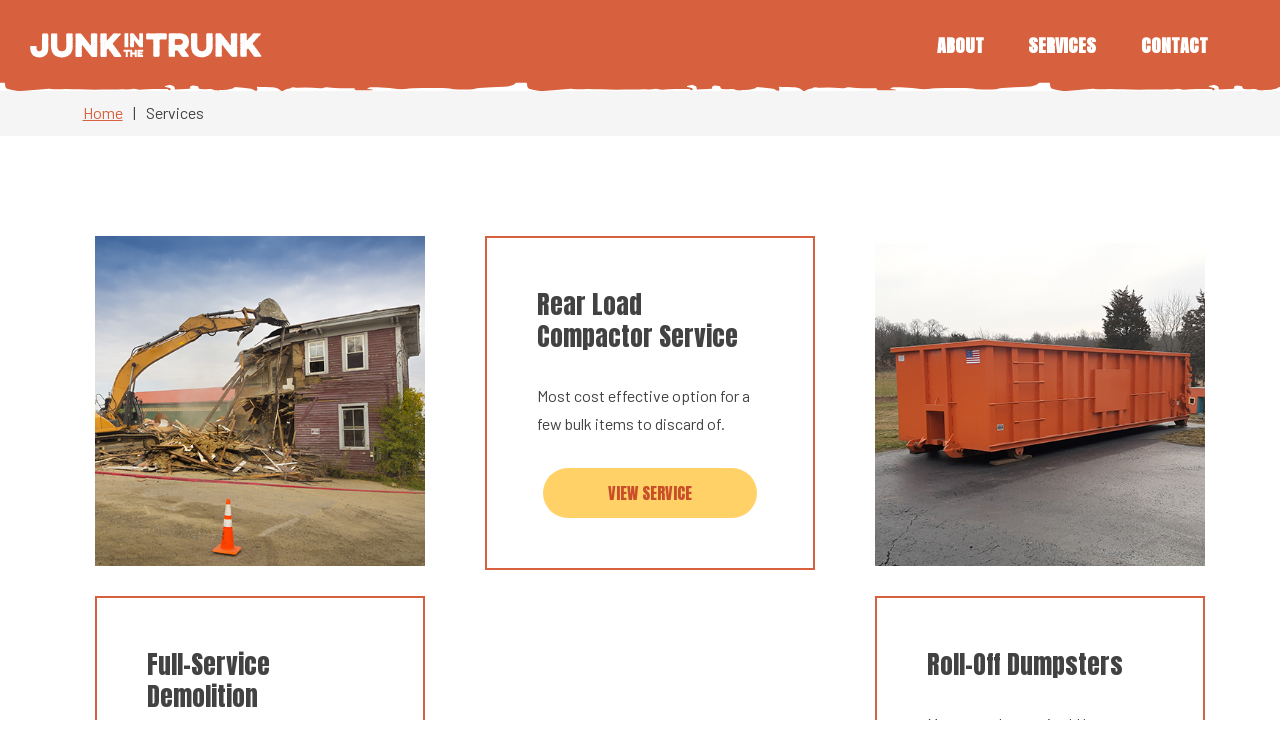

--- FILE ---
content_type: text/html; charset=UTF-8
request_url: https://junkinthetrunknj.com/services/
body_size: 4508
content:
<!DOCTYPE html>
<html prefix='og: http://ogp.me/ns# fb: http://ogp.me/ns/fb#website: http://ogp.me/ns/website#' lang="en-US">
<head>
	<base href="https://junkinthetrunknj.com">
	<title>Services | Junk In the Trunk NJ | Junk in the Trunk, a local garbage, trash (cleanouts) removal company in Hillsborough, helps residential and commercial customers in NJ (New Jersey).</title><meta name="viewport" content="width=device-width, initial-scale=1.0"><meta name="copyright" content="Copyright 2025"><meta name="author" content="Junk In the Trunk NJ 2025 (https://junkinthetrunknj.com)"><meta name="Designer" content="Lform 2025(https://www.lform.com)"><meta name="twitter:card" content="summary"><meta name="twitter:title" content="Services | Junk In the Trunk NJ | Junk in the Trunk, a local garbage, trash (cleanouts) removal company in Hillsborough, helps residential and commercial customers in NJ (New Jersey)."><meta name="twitter:url" content="https://junkinthetrunknj.com"><meta name="twitter:image" content="https://junkinthetrunknj.com//assets/media/placeholders/20191018174627-5da9fa739bf46-1024x832.jpg"><meta property="og:title" content="Services | Junk In the Trunk NJ | Junk in the Trunk, a local garbage, trash (cleanouts) removal company in Hillsborough, helps residential and commercial customers in NJ (New Jersey)."><meta property="og:type" content="website"><meta property="og:url" content="https://junkinthetrunknj.com"><meta property="og:image" content="https://junkinthetrunknj.com//assets/media/placeholders/20191018174627-5da9fa739bf46-1024x832.jpg"><meta property="og:image:url" content="https://junkinthetrunknj.com//assets/media/placeholders/20191018174627-5da9fa739bf46-1024x832.jpg"><meta property="og:image:width" content="1024"><meta property="og:image:height" content="832"><meta property="og:site_name" content="Junk In the Trunk NJ"><meta property="og:locale" content="en_us"><link rel='dns-prefetch' href='//www.google.com' />
<link rel='dns-prefetch' href='//s.w.org' />
<link rel='stylesheet' id='site-styles-css'  href='https://junkinthetrunknj.com/assets/public/dist/app.css?ver=1647356859033' type='text/css' media='all' />
<script type='text/javascript'>
function recaptchaCallback(){for(var element of document.getElementsByClassName('g-recaptcha')){var recaptchaId = grecaptcha.render(element);element.setAttribute('data-render', recaptchaId);}}document.addEventListener('DOMContentLoaded', ()=>{for(var form of document.getElementsByTagName('form')){form.addEventListener('submit', function(event){event.preventDefault();var recaptcha = this.querySelector('.g-recaptcha');var formId = recaptcha.getAttribute('data-render');grecaptcha.execute(formId);});}});
</script>
<script type='text/javascript' defer async src='https://www.google.com/recaptcha/api.js?onload=recaptchaCallback&#038;render=explicit'></script>
<link rel='https://api.w.org/' href='https://junkinthetrunknj.com/wp-json/' />
	<link rel="shortcut icon" type="image/x-icon"
	      href="https://junkinthetrunknj.com/assets/public/favicon.ico"/>

	<script>
		if (!(window.Promise && window.fetch && window.Symbol)) {
			var sNew = document.createElement("script");
			sNew.async = true;
			sNew.src = 'https://junkinthetrunknj.com/assets/public/dist/polyfills.min.js';
			var s0 = document.getElementsByTagName('script')[0];
			s0.parentNode.insertBefore(sNew, s0);
		}
	</script>
</head>

<body class="archive post-type-archive post-type-archive-service wp-custom-logo">

<header class="site-header js-header">
		<section class="header-section grid-padding-x-default">
		<div class="flex-container align-justify ">
			<figure class="logo-area text-center ">
				<a class="logo grid-padding-y-default" href="https://junkinthetrunknj.com">
					<img width="233" height="25" src="https://junkinthetrunknj.com//assets/media/2019/10/jitt_logo_white.png" class="attachment-logo size-logo" alt="Junk In the Trunk NJ" />				</a>
			</figure>

			<div class="flex-container align-bottom grid-padding-y-default">
                <button class="js-nav-toggle nav-toggle hide-for-large text-center" aria-label="Toggle navigation menu">
                    <span class="icon open">
                        <img src="./assets/public/icons/icon_menu-small.svg" />
                    </span>

                    <span class="icon close">
                        <img src="./assets/public/icons/icon_x-small.svg" />
                    </span>
                </button>
				<nav id="main-nav" class="main-nav js-main-nav navigation"><ul id="menu-main-navigation-menu" class=" no-bullet nav-lvl-0" role="menubar"><li class="lvl-0 nav-19" role="presentation"><a id="19-menu-item" class=" nav-link" href="https://junkinthetrunknj.com/about/" role="menuitem">About</a></li>
<li class="lvl-0 nav-25 active" role="presentation"><a id="25-menu-item" class=" nav-link" href="https://junkinthetrunknj.com/services/" role="menuitem">Services</a></li>
<li class="lvl-0 nav-31" role="presentation"><a id="31-menu-item" class=" nav-link" href="https://junkinthetrunknj.com/contact/" role="menuitem">Contact</a></li>
</ul><div class="js-button-area hide-for-large nav-button-area"><a href="#home-form" class="js-nav-button button secondary">Schedule a Pickup</a></div></nav>			</div>
		</div>
	</section>
</header>
<main id="main" class="js-main site-main">
	<div class="hero bg-cover" role="img" style="background-image: url('https://junkinthetrunknj.com//assets/media/placeholders/20191018174627-5da9fa739bf46-1600x250.jpg');" aria-hidden="true"></div><div class="breadcrumbs-container grid-padding-y-xslim">
	<div class="width-medium">
		<nav class="grid-x grid-padding-x-default">
			<ul id="breadcrumbs" class="breadcrumbs cell"><li class='crumb'><a href="https://junkinthetrunknj.com" class="crumb-link">Home</a></li><li class='crumb current-crumb'><span class="crumb-link">Services</span></li></ul>		</nav>
	</div>
</div>	<section id="content" class="grid-margin-bottom-xwide grid-margin-top-xwide">
		<article class="page-layout">
	
		<section class="listing general service width-medium">
		<ul id="post-list" class="list-style-none grid-x grid-padding-x-slim xxsmall-up-1 small-up-2 large-up-3 align-stretch">
											<li class="cell grid-padding-x-default grid-margin-bottom-wide grid-x align-stretch general-list-item">
	<a href="https://junkinthetrunknj.com/services/full-service-demolition/" class="grid-y text-decoration-none">
					<figure class="grid-margin-bottom-default text-center cell">
				<img width="450" height="450" src="https://junkinthetrunknj.com//assets/media/2020/05/full-service-demolition.jpg" class="attachment-large_thumbnail size-large_thumbnail wp-post-image" alt="" srcset="https://junkinthetrunknj.com//assets/media/2020/05/full-service-demolition.jpg 450w, https://junkinthetrunknj.com//assets/media/2020/05/full-service-demolition-300x300.jpg 300w, https://junkinthetrunknj.com//assets/media/2020/05/full-service-demolition-150x150.jpg 150w, https://junkinthetrunknj.com//assets/media/2020/05/full-service-demolition-24x24.jpg 24w, https://junkinthetrunknj.com//assets/media/2020/05/full-service-demolition-175x175.jpg 175w" sizes="(max-width: 450px) 100vw, 450px" />			</figure>
		
		<section class="description bordered grid-padding-wide cell grid-y align-justify">
			<div class="content grid-margin-bottom-default">
				<h2 class="h3 text-transform-none">Full-Service Demolition</h2>

									<div class="grid-margin-top-default"><p>Complete demolition service available including—but not limited to—interior and exterior resedential structures, land clearing and excavation, commercial properties, and concrete structures.</p>
</div>
							</div>

			<p class="text-center button-wrapper">
				<span class="button xxsmall-margin-none">
					View Service</span>
			</p>
		</section>
	</a>
</li>											<li class="cell grid-padding-x-default grid-margin-bottom-wide grid-x align-stretch general-list-item">
	<a href="https://junkinthetrunknj.com/services/sofas-and-loveseats/" class="grid-y text-decoration-none">
		
		<section class="description bordered grid-padding-wide cell grid-y align-justify">
			<div class="content grid-margin-bottom-default">
				<h2 class="h3 text-transform-none">Rear Load Compactor Service</h2>

									<div class="grid-margin-top-default"><p>Most cost effective option for a few bulk items to discard of.</p>
</div>
							</div>

			<p class="text-center button-wrapper">
				<span class="button xxsmall-margin-none">
					View Service</span>
			</p>
		</section>
	</a>
</li>											<li class="cell grid-padding-x-default grid-margin-bottom-wide grid-x align-stretch general-list-item">
	<a href="https://junkinthetrunknj.com/services/clean-outs/" class="grid-y text-decoration-none">
					<figure class="grid-margin-bottom-default text-center cell">
				<img width="450" height="450" src="https://junkinthetrunknj.com//assets/media/2019/11/roll_off_dumpsters.jpg" class="attachment-large_thumbnail size-large_thumbnail wp-post-image" alt="" srcset="https://junkinthetrunknj.com//assets/media/2019/11/roll_off_dumpsters.jpg 450w, https://junkinthetrunknj.com//assets/media/2019/11/roll_off_dumpsters-300x300.jpg 300w, https://junkinthetrunknj.com//assets/media/2019/11/roll_off_dumpsters-150x150.jpg 150w, https://junkinthetrunknj.com//assets/media/2019/11/roll_off_dumpsters-24x24.jpg 24w, https://junkinthetrunknj.com//assets/media/2019/11/roll_off_dumpsters-175x175.jpg 175w" sizes="(max-width: 450px) 100vw, 450px" />			</figure>
		
		<section class="description bordered grid-padding-wide cell grid-y align-justify">
			<div class="content grid-margin-bottom-default">
				<h2 class="h3 text-transform-none">Roll-Off Dumpsters</h2>

									<div class="grid-margin-top-default"><p>Most popular service! Home construction and clean out jobs never seemed so easy!</p>
</div>
							</div>

			<p class="text-center button-wrapper">
				<span class="button xxsmall-margin-none">
					View Service</span>
			</p>
		</section>
	</a>
</li>					</ul>

		<div class='load-more-wrapper text-center'><button id='ajax-load-more' class='button large'><span class='view-more-text'>Load More Services</span><span class='loading-more-text'>Loading Services</span><span class='all-posts-text'>Viewing All Services</span></a></div>	</section>
</article>	</section>
</main>

<footer class="site-footer js-footer text-center medium-text-left">
	<section class="footer-section footer-top grid-padding-top-wide">
		<div class="width-large">
			<div class="grid-x grid-padding-x-default align-center">
				<div class="cell xxsmall-12 medium-6 large-5 xlarge-4 xxlarge-3 grid-margin-bottom-default medium-grid-padding-x-slim
				medium-margin-bottom-none">
                    <div class="grid-padding-x-default medium-grid-padding-x-none">
                        <figure class="logo-area medium-text-left grid-margin-bottom-wide">
                            <a class="logo" href="https://junkinthetrunknj.com">
			                    <img width="346" height="37" src="https://junkinthetrunknj.com//assets/media/2019/10/jitt_logo_orange.png" class="attachment-large size-large" alt="" srcset="https://junkinthetrunknj.com//assets/media/2019/10/jitt_logo_orange.png 346w, https://junkinthetrunknj.com//assets/media/2019/10/jitt_logo_orange-300x32.png 300w" sizes="(max-width: 346px) 100vw, 346px" />                            </a>
                        </figure>

                        <h2 class="tagline h2 section-title yellow-underline">Whatcha gonna do with all that junk…?</h2>

                        <div class="grid-padding-bottom-slim text-center">
                            <a class="phone-link " href="tel:908-458-5202">908-458-5202</a>
                        </div>

	                    <p class="about text-left">Junk in the Trunk NJ, LLC is a fully licensed and insured junk removal company. We have been serving your community since 2009 and are eager to earn your business. Call us 7 days a week to get a free quote.</p>
	                    <ul class="social-links no-bullet">
			<li class="link">
			<a class="facebook"
			   href="https://www.facebook.com"
			   title="Facebook"
			   target="_blank"
			   rel="nofollow"
			   aria-label="Facebook"
			>
				<i class="icon-facebook" aria-hidden="true"></i>
			</a>
		</li>
	</ul>
                    </div>
                </div>
			</div>
		</div>
	</section>

	<section class="footer-section footer-bottom text-small grid-padding-bottom-xwide medium-grid-padding-y-slim">
		<div class="width-medium grid-padding-x-slim medium-flex-container align-middle align-justify">
            <div class="copyright grid-padding-x-slim grid-padding-top-default medium-grid-padding-top-none">
				&copy; 2025 Junk In the Trunk NJ, LLC			</div>

            <div class="privacy-nav grid-padding-y-default medium-grid-padding-y-none">
                <nav id="footer-nav" class="navigation footer-nav"><ul id="menu-footer-navigation-menu" class=" no-bullet nav-lvl-0" role="menubar"><li class="lvl-0 nav-17" role="presentation"><a id="17-menu-item" class=" nav-link" href="https://junkinthetrunknj.com/" role="menuitem">Home</a></li>
<li class="lvl-0 nav-123" role="presentation"><a id="123-menu-item" class=" nav-link" href="https://junkinthetrunknj.com/contact/" role="menuitem">Contact</a></li>
<li class="lvl-0 nav-94" role="presentation"><a id="94-menu-item" class=" nav-link" href="https://junkinthetrunknj.com/about/" role="menuitem">About</a></li>
</ul></nav>            </div>

			<div class="design medium-text-right grid-padding-x-slim">
				<a href="https://www.lform.com" target="_blank">LFORM | B2B Manufacturing Web Design</a>
			</div>
		</div>
	</section>
</footer>
<script defer data-domain="junkinthetrunknj.com" src="https://analytics.lform.dev/js/script.js"></script><script type='text/javascript'>
/* <![CDATA[ */
var post_pagination = {"query_vars":"{\"post_type\":\"service\",\"error\":\"\",\"m\":\"\",\"p\":0,\"post_parent\":\"\",\"subpost\":\"\",\"subpost_id\":\"\",\"attachment\":\"\",\"attachment_id\":0,\"name\":\"\",\"pagename\":\"\",\"page_id\":0,\"second\":\"\",\"minute\":\"\",\"hour\":\"\",\"day\":0,\"monthnum\":0,\"year\":0,\"w\":0,\"category_name\":\"\",\"tag\":\"\",\"cat\":\"\",\"tag_id\":\"\",\"author\":\"\",\"author_name\":\"\",\"feed\":\"\",\"tb\":\"\",\"paged\":0,\"meta_key\":\"\",\"meta_value\":\"\",\"preview\":\"\",\"s\":\"\",\"sentence\":\"\",\"title\":\"\",\"fields\":\"\",\"menu_order\":\"\",\"embed\":\"\",\"category__in\":[],\"category__not_in\":[],\"category__and\":[],\"post__in\":[],\"post__not_in\":[],\"post_name__in\":[],\"tag__in\":[],\"tag__not_in\":[],\"tag__and\":[],\"tag_slug__in\":[],\"tag_slug__and\":[],\"post_parent__in\":[],\"post_parent__not_in\":[],\"author__in\":[],\"author__not_in\":[],\"ignore_sticky_posts\":1,\"suppress_filters\":false,\"cache_results\":true,\"update_post_term_cache\":true,\"lazy_load_term_meta\":true,\"update_post_meta_cache\":true,\"posts_per_page\":3,\"nopaging\":false,\"comments_per_page\":\"50\",\"no_found_rows\":false,\"order\":\"DESC\",\"post_status\":\"publish\"}","paged":"1","max_pages":"2","max_posts":"4"};
/* ]]> */
</script>
<script type='text/javascript' src='https://junkinthetrunknj.com/assets/public/dist/app.js?ver=1647356859033'></script>
<script type='application/ld+json'>{"@context":"http://schema.org","@type":"Organization","name":"Junk In the Trunk NJ","url":"https://junkinthetrunknj.com","logo":"https://junkinthetrunknj.com/cms//assets/media/2019/10/jitt_logo_white.png","contactPoint":[],"sameAs":["https://www.facebook.com"]}</script><script type='application/ld+json'>{"@context":"http://schema.org","@type":"BreadcrumbList","itemListElement":[{"@type":"ListItem","position":1,"item":{"@id":"https://junkinthetrunknj.com","name":"Home"}},{"@type":"ListItem","position":2,"item":{"@id":"https://junkinthetrunknj.com/services/","name":"Services"}}]}</script><script type='application/ld+json'>{"@context":"http://schema.org","@type":"WebPage","url":"https://junkinthetrunknj.com","name":"Junk In the Trunk NJ"}</script>
	<noscript>
		<iframe src="//www.googletagmanager.com/ns.html?id=GTM-5NM28CP"
		        height="0" width="0" style="display:none;visibility:hidden"></iframe>
	</noscript>
	<script>(function (w, d, s, l, i){
			w[l] = w[l] || [];
			w[l].push({
				'gtm.start': new Date().getTime(), event: 'gtm.js'
			});
			var f = d.getElementsByTagName(s)[0],
				j = d.createElement(s), dl = l != 'dataLayer' ? '&l=' + l : '';
			j.async = true;
			j.src =
				'//www.googletagmanager.com/gtm.js?id=' + i + dl;
			f.parentNode.insertBefore(j, f);
		})(window, document, 'script', 'dataLayer', 'GTM-5NM28CP');</script>



</body>
</html>

--- FILE ---
content_type: text/css
request_url: https://junkinthetrunknj.com/assets/public/dist/app.css?ver=1647356859033
body_size: 28796
content:
@charset "UTF-8";
@import url('https://fonts.googleapis.com/css?family=Libre+Franklin:400,400i,700,700i,900,900i');
/*!
 * baguetteBox.js
 * @author  feimosi
 * @version %%INJECT_VERSION%%
 * @url https://github.com/feimosi/baguetteBox.js
 */
@import url('https://fonts.googleapis.com/css?family=Anton|Barlow:300,400,400i,700&display=swap');
#baguetteBox-overlay {
	display: none;
	opacity: 0;
	position: fixed;
	overflow: hidden;
	top: 0;
	left: 0;
	width: 100%;
	height: 100%;
	z-index: 1000000;
	background-color: #222;
	background-color: rgba(0, 0, 0, 0.8);
	-webkit-transition: opacity 0.5s ease;
	transition: opacity 0.5s ease;
}
#baguetteBox-overlay.visible {
	opacity: 1;
}
#baguetteBox-overlay .full-image {
	display: inline-block;
	position: relative;
	width: 100%;
	height: 100%;
	text-align: center;
}
#baguetteBox-overlay .full-image figure {
	display: inline;
	margin: 0;
	height: 100%;
}
#baguetteBox-overlay .full-image img {
	display: inline-block;
	width: auto;
	height: auto;
	max-height: 100%;
	max-width: 100%;
	vertical-align: middle;
	box-shadow: 0 0 8px rgba(0, 0, 0, 0.6);
}
#baguetteBox-overlay .full-image figcaption {
	display: block;
	position: absolute;
	bottom: 0;
	width: 100%;
	text-align: center;
	line-height: 1.8;
	white-space: normal;
	color: #ccc;
	background-color: #000;
	background-color: rgba(0, 0, 0, 0.6);
	font-family: sans-serif;
}
#baguetteBox-overlay .full-image:before {
	content: '';
	display: inline-block;
	height: 50%;
	width: 1px;
	margin-right: -1px;
}

#baguetteBox-slider {
	position: absolute;
	left: 0;
	top: 0;
	height: 100%;
	width: 100%;
	white-space: nowrap;
	-webkit-transition: left 0.4s ease, -webkit-transform 0.4s ease;
	transition: left 0.4s ease, -webkit-transform 0.4s ease;
	transition: left 0.4s ease, transform 0.4s ease;
	transition: left 0.4s ease, transform 0.4s ease, -webkit-transform 0.4s ease;
}
#baguetteBox-slider.bounce-from-right {
	-webkit-animation: bounceFromRight 0.4s ease-out;
	animation: bounceFromRight 0.4s ease-out;
}
#baguetteBox-slider.bounce-from-left {
	-webkit-animation: bounceFromLeft 0.4s ease-out;
	animation: bounceFromLeft 0.4s ease-out;
}

@-webkit-keyframes bounceFromRight {
	0% {
		margin-left: 0;
	}
	50% {
		margin-left: -30px;
	}
	100% {
		margin-left: 0;
	}
}

@keyframes bounceFromRight {
	0% {
		margin-left: 0;
	}
	50% {
		margin-left: -30px;
	}
	100% {
		margin-left: 0;
	}
}

@-webkit-keyframes bounceFromLeft {
	0% {
		margin-left: 0;
	}
	50% {
		margin-left: 30px;
	}
	100% {
		margin-left: 0;
	}
}

@keyframes bounceFromLeft {
	0% {
		margin-left: 0;
	}
	50% {
		margin-left: 30px;
	}
	100% {
		margin-left: 0;
	}
}

.baguetteBox-button#next-button,
.baguetteBox-button#previous-button {
	top: 50%;
	top: calc(50% - 30px);
	width: 44px;
	height: 60px;
}

.baguetteBox-button {
	position: absolute;
	cursor: pointer;
	outline: none;
	padding: 0;
	margin: 0;
	border: 0;
	border-radius: 15%;
	background-color: #323232;
	background-color: rgba(50, 50, 50, 0.5);
	color: #ddd;
	font: 1.6em sans-serif;
	-webkit-transition: background-color 0.4s ease;
	transition: background-color 0.4s ease;
}
.baguetteBox-button:focus,
.baguetteBox-button:hover {
	background-color: rgba(50, 50, 50, 0.9);
}
.baguetteBox-button#next-button {
	right: 2%;
}
.baguetteBox-button#previous-button {
	left: 2%;
}
.baguetteBox-button#close-button {
	top: 20px;
	right: 2%;
	right: calc(2% + 6px);
	width: 30px;
	height: 30px;
}
.baguetteBox-button svg {
	position: absolute;
	left: 0;
	top: 0;
}

/*
    Preloader
    Borrowed from http://tobiasahlin.com/spinkit/
*/
.baguetteBox-spinner {
	width: 40px;
	height: 40px;
	display: inline-block;
	position: absolute;
	top: 50%;
	left: 50%;
	margin-top: -20px;
	margin-left: -20px;
}

.baguetteBox-double-bounce1,
.baguetteBox-double-bounce2 {
	width: 100%;
	height: 100%;
	border-radius: 50%;
	background-color: #fff;
	opacity: 0.6;
	position: absolute;
	top: 0;
	left: 0;
	-webkit-animation: bounce 2s infinite ease-in-out;
	animation: bounce 2s infinite ease-in-out;
}

.baguetteBox-double-bounce2 {
	-webkit-animation-delay: -1s;
	animation-delay: -1s;
}

@-webkit-keyframes bounce {
	0%,
	100% {
		-webkit-transform: scale(0);
		transform: scale(0);
	}
	50% {
		-webkit-transform: scale(1);
		transform: scale(1);
	}
}

@keyframes bounce {
	0%,
	100% {
		-webkit-transform: scale(0);
		transform: scale(0);
	}
	50% {
		-webkit-transform: scale(1);
		transform: scale(1);
	}
}

@font-face {
	font-family: 'LformIcons';
	src: url('../icons/fonts/LformIcons.ttf?5of3dv') format('truetype'),
		url('../icons/fonts/LformIcons.woff?5of3dv') format('woff'),
		url('../icons/fonts/LformIcons.svg?5of3dv#LformIcons') format('svg');
	font-weight: normal;
	font-style: normal;
}

[class^='icon-'],
[class*=' icon-'] {
	/* use !important to prevent issues with browser extensions that change fonts */
	font-family: 'LformIcons' !important;
	speak: none;
	font-style: normal;
	font-weight: normal;
	font-variant: normal;
	text-transform: none;
	line-height: 1;
	/* Better Font Rendering =========== */
	-webkit-font-smoothing: antialiased;
	-moz-osx-font-smoothing: grayscale;
}

.icon-medium:before {
	content: '';
}

.icon-angle-right:before {
	content: '';
}

.icon-menu:before {
	content: '';
}

.icon-check:before {
	content: '';
}

.icon-close:before {
	content: '';
}

.icon-dashboard:before {
	content: '';
}

.icon-facebook:before {
	content: '';
}

.icon-flickr:before {
	content: '';
}

.icon-google-plus:before {
	content: '';
}

.icon-houzz:before {
	content: '';
}

.icon-instagram:before {
	content: '';
}

.icon-linkedin:before {
	content: '';
}

.icon-pinterest:before {
	content: '';
}

.icon-tumblr:before {
	content: '';
}

.icon-twitter:before {
	content: '';
}

.icon-vimeo:before {
	content: '';
}

.icon-youtube:before {
	content: '';
}

.icon-arrow-right:before {
	content: '';
}

.icon-angle-right-circle:before {
	content: '';
}

.icon-envelope:before {
	content: '';
}

.icon-map-marker:before {
	content: '';
}

.icon-phone:before {
	content: '';
}

.icon-search:before {
	content: '';
}

.icon-tag:before {
	content: '';
}

/**
 * Foundation for Sites by ZURB
 * Version 6.4.3
 * foundation.zurb.com
 * Licensed under MIT Open Source
 */
/*! normalize-scss | MIT/GPLv2 License | bit.ly/normalize-scss */
/* Document
       ========================================================================== */
/**
     * 1. Change the default font family in all browsers (opinionated).
     * 2. Correct the line height in all browsers.
     * 3. Prevent adjustments of font size after orientation changes in
     *    IE on Windows Phone and in iOS.
     */
html {
	font-family: sans-serif;
	/* 1 */
	line-height: 1.15;
	/* 2 */
	-ms-text-size-adjust: 100%;
	/* 3 */
	-webkit-text-size-adjust: 100%;
	/* 3 */
}

/* Sections
       ========================================================================== */
/**
     * Remove the margin in all browsers (opinionated).
     */
body {
	margin: 0;
}

/**
     * Add the correct display in IE 9-.
     */
article,
aside,
footer,
header,
nav,
section {
	display: block;
}

/**
     * Correct the font size and margin on `h1` elements within `section` and
     * `article` contexts in Chrome, Firefox, and Safari.
     */
h1 {
	font-size: 2em;
	margin: 0.67em 0;
}

/* Grouping content
       ========================================================================== */
/**
     * Add the correct display in IE 9-.
     */
figcaption,
figure {
	display: block;
}

/**
     * Add the correct margin in IE 8.
     */
figure {
	margin: 1em 40px;
}

/**
     * 1. Add the correct box sizing in Firefox.
     * 2. Show the overflow in Edge and IE.
     */
hr {
	box-sizing: content-box;
	/* 1 */
	height: 0;
	/* 1 */
	overflow: visible;
	/* 2 */
}

/**
     * Add the correct display in IE.
     */
main {
	display: block;
}

/**
     * 1. Correct the inheritance and scaling of font size in all browsers.
     * 2. Correct the odd `em` font sizing in all browsers.
     */
pre {
	font-family: monospace, monospace;
	/* 1 */
	font-size: 1em;
	/* 2 */
}

/* Links
       ========================================================================== */
/**
     * 1. Remove the gray background on active links in IE 10.
     * 2. Remove gaps in links underline in iOS 8+ and Safari 8+.
     */
a {
	background-color: transparent;
	/* 1 */
	-webkit-text-decoration-skip: objects;
	/* 2 */
}

/**
     * Remove the outline on focused links when they are also active or hovered
     * in all browsers (opinionated).
     */
a:active,
a:hover {
	outline-width: 0;
}

/* Text-level semantics
       ========================================================================== */
/**
     * 1. Remove the bottom border in Firefox 39-.
     * 2. Add the correct text decoration in Chrome, Edge, IE, Opera, and Safari.
     */
abbr[title] {
	border-bottom: none;
	/* 1 */
	text-decoration: underline;
	/* 2 */
	-webkit-text-decoration: underline dotted;
	text-decoration: underline dotted;
	/* 2 */
}

/**
     * Prevent the duplicate application of `bolder` by the next rule in Safari 6.
     */
b,
strong {
	font-weight: inherit;
}

/**
     * Add the correct font weight in Chrome, Edge, and Safari.
     */
b,
strong {
	font-weight: bolder;
}

/**
     * 1. Correct the inheritance and scaling of font size in all browsers.
     * 2. Correct the odd `em` font sizing in all browsers.
     */
code,
kbd,
samp {
	font-family: monospace, monospace;
	/* 1 */
	font-size: 1em;
	/* 2 */
}

/**
     * Add the correct font style in Android 4.3-.
     */
dfn {
	font-style: italic;
}

/**
     * Add the correct background and color in IE 9-.
     */
mark {
	background-color: #ff0;
	color: #000;
}

/**
     * Add the correct font size in all browsers.
     */
small {
	font-size: 80%;
}

/**
     * Prevent `sub` and `sup` elements from affecting the line height in
     * all browsers.
     */
sub,
sup {
	font-size: 75%;
	line-height: 0;
	position: relative;
	vertical-align: baseline;
}

sub {
	bottom: -0.25em;
}

sup {
	top: -0.5em;
}

/* Embedded content
       ========================================================================== */
/**
     * Add the correct display in IE 9-.
     */
audio,
video {
	display: inline-block;
}

/**
     * Add the correct display in iOS 4-7.
     */
audio:not([controls]) {
	display: none;
	height: 0;
}

/**
     * Remove the border on images inside links in IE 10-.
     */
img {
	border-style: none;
}

/**
     * Hide the overflow in IE.
     */
svg:not(:root) {
	overflow: hidden;
}

/* Forms
       ========================================================================== */
/**
     * 1. Change the font styles in all browsers (opinionated).
     * 2. Remove the margin in Firefox and Safari.
     */
button,
input,
optgroup,
select,
textarea {
	font-family: sans-serif;
	/* 1 */
	font-size: 100%;
	/* 1 */
	line-height: 1.15;
	/* 1 */
	margin: 0;
	/* 2 */
}

/**
     * Show the overflow in IE.
     */
button {
	overflow: visible;
}

/**
     * Remove the inheritance of text transform in Edge, Firefox, and IE.
     * 1. Remove the inheritance of text transform in Firefox.
     */
button,
select {
	/* 1 */
	text-transform: none;
}

/**
     * 1. Prevent a WebKit bug where (2) destroys native `audio` and `video`
     *    controls in Android 4.
     * 2. Correct the inability to style clickable types in iOS and Safari.
     */
button,
html [type='button'],
[type='reset'],
[type='submit'] {
	-webkit-appearance: button;
	/* 2 */
}

button,
[type='button'],
[type='reset'],
[type='submit'] {
	/**
       * Remove the inner border and padding in Firefox.
       */
	/**
       * Restore the focus styles unset by the previous rule.
       */
}
button::-moz-focus-inner,
[type='button']::-moz-focus-inner,
[type='reset']::-moz-focus-inner,
[type='submit']::-moz-focus-inner {
	border-style: none;
	padding: 0;
}
button:-moz-focusring,
[type='button']:-moz-focusring,
[type='reset']:-moz-focusring,
[type='submit']:-moz-focusring {
	outline: 1px dotted ButtonText;
}

/**
     * Show the overflow in Edge.
     */
input {
	overflow: visible;
}

/**
     * 1. Add the correct box sizing in IE 10-.
     * 2. Remove the padding in IE 10-.
     */
[type='checkbox'],
[type='radio'] {
	box-sizing: border-box;
	/* 1 */
	padding: 0;
	/* 2 */
}

/**
     * Correct the cursor style of increment and decrement buttons in Chrome.
     */
[type='number']::-webkit-inner-spin-button,
[type='number']::-webkit-outer-spin-button {
	height: auto;
}

/**
     * 1. Correct the odd appearance in Chrome and Safari.
     * 2. Correct the outline style in Safari.
     */
[type='search'] {
	-webkit-appearance: textfield;
	/* 1 */
	outline-offset: -2px;
	/* 2 */
	/**
       * Remove the inner padding and cancel buttons in Chrome and Safari on macOS.
       */
}
[type='search']::-webkit-search-cancel-button,
[type='search']::-webkit-search-decoration {
	-webkit-appearance: none;
}

/**
     * 1. Correct the inability to style clickable types in iOS and Safari.
     * 2. Change font properties to `inherit` in Safari.
     */
::-webkit-file-upload-button {
	-webkit-appearance: button;
	/* 1 */
	font: inherit;
	/* 2 */
}

/**
     * Change the border, margin, and padding in all browsers (opinionated).
     */
fieldset {
	border: 1px solid #c0c0c0;
	margin: 0 2px;
	padding: 0.35em 0.625em 0.75em;
}

/**
     * 1. Correct the text wrapping in Edge and IE.
     * 2. Correct the color inheritance from `fieldset` elements in IE.
     * 3. Remove the padding so developers are not caught out when they zero out
     *    `fieldset` elements in all browsers.
     */
legend {
	box-sizing: border-box;
	/* 1 */
	display: table;
	/* 1 */
	max-width: 100%;
	/* 1 */
	padding: 0;
	/* 3 */
	color: inherit;
	/* 2 */
	white-space: normal;
	/* 1 */
}

/**
     * 1. Add the correct display in IE 9-.
     * 2. Add the correct vertical alignment in Chrome, Firefox, and Opera.
     */
progress {
	display: inline-block;
	/* 1 */
	vertical-align: baseline;
	/* 2 */
}

/**
     * Remove the default vertical scrollbar in IE.
     */
textarea {
	overflow: auto;
}

/* Interactive
       ========================================================================== */
/*
     * Add the correct display in Edge, IE, and Firefox.
     */
details {
	display: block;
}

/*
     * Add the correct display in all browsers.
     */
summary {
	display: list-item;
}

/*
     * Add the correct display in IE 9-.
     */
menu {
	display: block;
}

/* Scripting
       ========================================================================== */
/**
     * Add the correct display in IE 9-.
     */
canvas {
	display: inline-block;
}

/**
     * Add the correct display in IE.
     */
template {
	display: none;
}

/* Hidden
       ========================================================================== */
/**
     * Add the correct display in IE 10-.
     */
[hidden] {
	display: none;
}

/*! normalize-scss | MIT/GPLv2 License | bit.ly/normalize-scss */
/* Document
       ========================================================================== */
/**
     * 1. Change the default font family in all browsers (opinionated).
     * 2. Correct the line height in all browsers.
     * 3. Prevent adjustments of font size after orientation changes in
     *    IE on Windows Phone and in iOS.
     */
html {
	font-family: sans-serif;
	/* 1 */
	line-height: 1.15;
	/* 2 */
	-ms-text-size-adjust: 100%;
	/* 3 */
	-webkit-text-size-adjust: 100%;
	/* 3 */
}

/* Sections
       ========================================================================== */
/**
     * Remove the margin in all browsers (opinionated).
     */
body {
	margin: 0;
}

/**
     * Add the correct display in IE 9-.
     */
article,
aside,
footer,
header,
nav,
section {
	display: block;
}

/**
     * Correct the font size and margin on `h1` elements within `section` and
     * `article` contexts in Chrome, Firefox, and Safari.
     */
h1 {
	font-size: 2em;
	margin: 0.67em 0;
}

/* Grouping content
       ========================================================================== */
/**
     * Add the correct display in IE 9-.
     */
figcaption,
figure {
	display: block;
}

/**
     * Add the correct margin in IE 8.
     */
figure {
	margin: 1em 40px;
}

/**
     * 1. Add the correct box sizing in Firefox.
     * 2. Show the overflow in Edge and IE.
     */
hr {
	box-sizing: content-box;
	/* 1 */
	height: 0;
	/* 1 */
	overflow: visible;
	/* 2 */
}

/**
     * Add the correct display in IE.
     */
main {
	display: block;
}

/**
     * 1. Correct the inheritance and scaling of font size in all browsers.
     * 2. Correct the odd `em` font sizing in all browsers.
     */
pre {
	font-family: monospace, monospace;
	/* 1 */
	font-size: 1em;
	/* 2 */
}

/* Links
       ========================================================================== */
/**
     * 1. Remove the gray background on active links in IE 10.
     * 2. Remove gaps in links underline in iOS 8+ and Safari 8+.
     */
a {
	background-color: transparent;
	/* 1 */
	-webkit-text-decoration-skip: objects;
	/* 2 */
}

/**
     * Remove the outline on focused links when they are also active or hovered
     * in all browsers (opinionated).
     */
a:active,
a:hover {
	outline-width: 0;
}

/* Text-level semantics
       ========================================================================== */
/**
     * 1. Remove the bottom border in Firefox 39-.
     * 2. Add the correct text decoration in Chrome, Edge, IE, Opera, and Safari.
     */
abbr[title] {
	border-bottom: none;
	/* 1 */
	text-decoration: underline;
	/* 2 */
	-webkit-text-decoration: underline dotted;
	text-decoration: underline dotted;
	/* 2 */
}

/**
     * Prevent the duplicate application of `bolder` by the next rule in Safari 6.
     */
b,
strong {
	font-weight: inherit;
}

/**
     * Add the correct font weight in Chrome, Edge, and Safari.
     */
b,
strong {
	font-weight: bolder;
}

/**
     * 1. Correct the inheritance and scaling of font size in all browsers.
     * 2. Correct the odd `em` font sizing in all browsers.
     */
code,
kbd,
samp {
	font-family: monospace, monospace;
	/* 1 */
	font-size: 1em;
	/* 2 */
}

/**
     * Add the correct font style in Android 4.3-.
     */
dfn {
	font-style: italic;
}

/**
     * Add the correct background and color in IE 9-.
     */
mark {
	background-color: #ff0;
	color: #000;
}

/**
     * Add the correct font size in all browsers.
     */
small {
	font-size: 80%;
}

/**
     * Prevent `sub` and `sup` elements from affecting the line height in
     * all browsers.
     */
sub,
sup {
	font-size: 75%;
	line-height: 0;
	position: relative;
	vertical-align: baseline;
}

sub {
	bottom: -0.25em;
}

sup {
	top: -0.5em;
}

/* Embedded content
       ========================================================================== */
/**
     * Add the correct display in IE 9-.
     */
audio,
video {
	display: inline-block;
}

/**
     * Add the correct display in iOS 4-7.
     */
audio:not([controls]) {
	display: none;
	height: 0;
}

/**
     * Remove the border on images inside links in IE 10-.
     */
img {
	border-style: none;
}

/**
     * Hide the overflow in IE.
     */
svg:not(:root) {
	overflow: hidden;
}

/* Forms
       ========================================================================== */
/**
     * 1. Change the font styles in all browsers (opinionated).
     * 2. Remove the margin in Firefox and Safari.
     */
button,
input,
optgroup,
select,
textarea {
	font-family: sans-serif;
	/* 1 */
	font-size: 100%;
	/* 1 */
	line-height: 1.15;
	/* 1 */
	margin: 0;
	/* 2 */
}

/**
     * Show the overflow in IE.
     */
button {
	overflow: visible;
}

/**
     * Remove the inheritance of text transform in Edge, Firefox, and IE.
     * 1. Remove the inheritance of text transform in Firefox.
     */
button,
select {
	/* 1 */
	text-transform: none;
}

/**
     * 1. Prevent a WebKit bug where (2) destroys native `audio` and `video`
     *    controls in Android 4.
     * 2. Correct the inability to style clickable types in iOS and Safari.
     */
button,
html [type='button'],
[type='reset'],
[type='submit'] {
	-webkit-appearance: button;
	/* 2 */
}

button,
[type='button'],
[type='reset'],
[type='submit'] {
	/**
       * Remove the inner border and padding in Firefox.
       */
	/**
       * Restore the focus styles unset by the previous rule.
       */
}
button::-moz-focus-inner,
[type='button']::-moz-focus-inner,
[type='reset']::-moz-focus-inner,
[type='submit']::-moz-focus-inner {
	border-style: none;
	padding: 0;
}
button:-moz-focusring,
[type='button']:-moz-focusring,
[type='reset']:-moz-focusring,
[type='submit']:-moz-focusring {
	outline: 1px dotted ButtonText;
}

/**
     * Show the overflow in Edge.
     */
input {
	overflow: visible;
}

/**
     * 1. Add the correct box sizing in IE 10-.
     * 2. Remove the padding in IE 10-.
     */
[type='checkbox'],
[type='radio'] {
	box-sizing: border-box;
	/* 1 */
	padding: 0;
	/* 2 */
}

/**
     * Correct the cursor style of increment and decrement buttons in Chrome.
     */
[type='number']::-webkit-inner-spin-button,
[type='number']::-webkit-outer-spin-button {
	height: auto;
}

/**
     * 1. Correct the odd appearance in Chrome and Safari.
     * 2. Correct the outline style in Safari.
     */
[type='search'] {
	-webkit-appearance: textfield;
	/* 1 */
	outline-offset: -2px;
	/* 2 */
	/**
       * Remove the inner padding and cancel buttons in Chrome and Safari on macOS.
       */
}
[type='search']::-webkit-search-cancel-button,
[type='search']::-webkit-search-decoration {
	-webkit-appearance: none;
}

/**
     * 1. Correct the inability to style clickable types in iOS and Safari.
     * 2. Change font properties to `inherit` in Safari.
     */
::-webkit-file-upload-button {
	-webkit-appearance: button;
	/* 1 */
	font: inherit;
	/* 2 */
}

/**
     * Change the border, margin, and padding in all browsers (opinionated).
     */
fieldset {
	border: 1px solid #c0c0c0;
	margin: 0 2px;
	padding: 0.35em 0.625em 0.75em;
}

/**
     * 1. Correct the text wrapping in Edge and IE.
     * 2. Correct the color inheritance from `fieldset` elements in IE.
     * 3. Remove the padding so developers are not caught out when they zero out
     *    `fieldset` elements in all browsers.
     */
legend {
	box-sizing: border-box;
	/* 1 */
	display: table;
	/* 1 */
	max-width: 100%;
	/* 1 */
	padding: 0;
	/* 3 */
	color: inherit;
	/* 2 */
	white-space: normal;
	/* 1 */
}

/**
     * 1. Add the correct display in IE 9-.
     * 2. Add the correct vertical alignment in Chrome, Firefox, and Opera.
     */
progress {
	display: inline-block;
	/* 1 */
	vertical-align: baseline;
	/* 2 */
}

/**
     * Remove the default vertical scrollbar in IE.
     */
textarea {
	overflow: auto;
}

/* Interactive
       ========================================================================== */
/*
     * Add the correct display in Edge, IE, and Firefox.
     */
details {
	display: block;
}

/*
     * Add the correct display in all browsers.
     */
summary {
	display: list-item;
}

/*
     * Add the correct display in IE 9-.
     */
menu {
	display: block;
}

/* Scripting
       ========================================================================== */
/**
     * Add the correct display in IE 9-.
     */
canvas {
	display: inline-block;
}

/**
     * Add the correct display in IE.
     */
template {
	display: none;
}

/* Hidden
       ========================================================================== */
/**
     * Add the correct display in IE 10-.
     */
[hidden] {
	display: none;
}

.foundation-mq {
	font-family: 'xxsmall=0em&xsmall=30em&small=40em&medium=48em&large=64em&xlarge=75em&xxlarge=90em';
}

html {
	box-sizing: border-box;
	font-size: 100%;
}

*,
*::before,
*::after {
	box-sizing: inherit;
}

body {
	margin: 0;
	padding: 0;
	background: #ffffff;
	font-family: 'Barlow';
	font-weight: 400;
	line-height: 1.75;
	color: #424242;
	-webkit-font-smoothing: antialiased;
	-moz-osx-font-smoothing: grayscale;
}

img {
	display: inline-block;
	vertical-align: middle;
	max-width: 100%;
	height: auto;
	-ms-interpolation-mode: bicubic;
}

textarea {
	height: auto;
	min-height: 50px;
	border-radius: 0;
}

select {
	box-sizing: border-box;
	width: 100%;
	border-radius: 0;
}

.map_canvas img,
.map_canvas embed,
.map_canvas object,
.mqa-display img,
.mqa-display embed,
.mqa-display object {
	max-width: none !important;
}

button {
	padding: 0;
	-webkit-appearance: none;
	-moz-appearance: none;
	appearance: none;
	border: 0;
	border-radius: 0;
	background: transparent;
	line-height: 1;
	cursor: auto;
}
[data-whatinput='mouse'] button {
	outline: 0;
}

pre {
	overflow: auto;
}

button,
input,
optgroup,
select,
textarea {
	font-family: inherit;
}

.is-visible {
	display: block !important;
}

.is-hidden {
	display: none !important;
}

.align-right {
	-webkit-box-pack: end;
	justify-content: flex-end;
}

.align-center,
.pagination-area,
.site-footer .privacy-nav .nav-lvl-0,
.home-hero .directional {
	-webkit-box-pack: center;
	justify-content: center;
}

.align-justify {
	-webkit-box-pack: justify;
	justify-content: space-between;
}

.align-spaced {
	justify-content: space-around;
}

.align-right.vertical.menu > li > a {
	-webkit-box-pack: end;
	justify-content: flex-end;
}

.align-center.vertical.menu > li > a,
.vertical.menu.pagination-area > li > a,
.site-footer .privacy-nav .vertical.menu.nav-lvl-0 > li > a,
.home-hero .vertical.menu.directional > li > a {
	-webkit-box-pack: center;
	justify-content: center;
}

.align-top {
	-webkit-box-align: start;
	align-items: flex-start;
}

.align-self-top {
	align-self: flex-start;
}

.align-bottom {
	-webkit-box-align: end;
	align-items: flex-end;
}

.align-self-bottom {
	align-self: flex-end;
}

.align-middle,
.pricing-box {
	-webkit-box-align: center;
	align-items: center;
}

.align-self-middle {
	align-self: center;
}

.align-stretch,
.pagination {
	-webkit-box-align: stretch;
	align-items: stretch;
}

.align-self-stretch {
	align-self: stretch;
}

.align-center-middle,
.pagination a,
.pagination span,
.section-title,
.testimonial-area .excerpt-area,
.social-links .link a {
	-webkit-box-pack: center;
	justify-content: center;
	-webkit-box-align: center;
	align-items: center;
	align-content: center;
}

.xxsmall-order-1 {
	-webkit-box-ordinal-group: 2;
	order: 1;
}

.xxsmall-order-2 {
	-webkit-box-ordinal-group: 3;
	order: 2;
}

.xxsmall-order-3 {
	-webkit-box-ordinal-group: 4;
	order: 3;
}

.xxsmall-order-4 {
	-webkit-box-ordinal-group: 5;
	order: 4;
}

.xxsmall-order-5 {
	-webkit-box-ordinal-group: 6;
	order: 5;
}

.xxsmall-order-6 {
	-webkit-box-ordinal-group: 7;
	order: 6;
}

@media print, screen and (min-width: 30em) {
	.xsmall-order-1 {
		-webkit-box-ordinal-group: 2;
		order: 1;
	}
	.xsmall-order-2 {
		-webkit-box-ordinal-group: 3;
		order: 2;
	}
	.xsmall-order-3 {
		-webkit-box-ordinal-group: 4;
		order: 3;
	}
	.xsmall-order-4 {
		-webkit-box-ordinal-group: 5;
		order: 4;
	}
	.xsmall-order-5 {
		-webkit-box-ordinal-group: 6;
		order: 5;
	}
	.xsmall-order-6 {
		-webkit-box-ordinal-group: 7;
		order: 6;
	}
}

@media print, screen and (min-width: 40em) {
	.small-order-1 {
		-webkit-box-ordinal-group: 2;
		order: 1;
	}
	.small-order-2 {
		-webkit-box-ordinal-group: 3;
		order: 2;
	}
	.small-order-3 {
		-webkit-box-ordinal-group: 4;
		order: 3;
	}
	.small-order-4 {
		-webkit-box-ordinal-group: 5;
		order: 4;
	}
	.small-order-5 {
		-webkit-box-ordinal-group: 6;
		order: 5;
	}
	.small-order-6 {
		-webkit-box-ordinal-group: 7;
		order: 6;
	}
}

@media print, screen and (min-width: 48em) {
	.medium-order-1 {
		-webkit-box-ordinal-group: 2;
		order: 1;
	}
	.medium-order-2 {
		-webkit-box-ordinal-group: 3;
		order: 2;
	}
	.medium-order-3 {
		-webkit-box-ordinal-group: 4;
		order: 3;
	}
	.medium-order-4 {
		-webkit-box-ordinal-group: 5;
		order: 4;
	}
	.medium-order-5 {
		-webkit-box-ordinal-group: 6;
		order: 5;
	}
	.medium-order-6 {
		-webkit-box-ordinal-group: 7;
		order: 6;
	}
}

@media print, screen and (min-width: 64em) {
	.large-order-1 {
		-webkit-box-ordinal-group: 2;
		order: 1;
	}
	.large-order-2 {
		-webkit-box-ordinal-group: 3;
		order: 2;
	}
	.large-order-3 {
		-webkit-box-ordinal-group: 4;
		order: 3;
	}
	.large-order-4 {
		-webkit-box-ordinal-group: 5;
		order: 4;
	}
	.large-order-5 {
		-webkit-box-ordinal-group: 6;
		order: 5;
	}
	.large-order-6 {
		-webkit-box-ordinal-group: 7;
		order: 6;
	}
}

@media screen and (min-width: 75em) {
	.xlarge-order-1 {
		-webkit-box-ordinal-group: 2;
		order: 1;
	}
	.xlarge-order-2 {
		-webkit-box-ordinal-group: 3;
		order: 2;
	}
	.xlarge-order-3 {
		-webkit-box-ordinal-group: 4;
		order: 3;
	}
	.xlarge-order-4 {
		-webkit-box-ordinal-group: 5;
		order: 4;
	}
	.xlarge-order-5 {
		-webkit-box-ordinal-group: 6;
		order: 5;
	}
	.xlarge-order-6 {
		-webkit-box-ordinal-group: 7;
		order: 6;
	}
}

@media screen and (min-width: 90em) {
	.xxlarge-order-1 {
		-webkit-box-ordinal-group: 2;
		order: 1;
	}
	.xxlarge-order-2 {
		-webkit-box-ordinal-group: 3;
		order: 2;
	}
	.xxlarge-order-3 {
		-webkit-box-ordinal-group: 4;
		order: 3;
	}
	.xxlarge-order-4 {
		-webkit-box-ordinal-group: 5;
		order: 4;
	}
	.xxlarge-order-5 {
		-webkit-box-ordinal-group: 6;
		order: 5;
	}
	.xxlarge-order-6 {
		-webkit-box-ordinal-group: 7;
		order: 6;
	}
}

.flex-container,
.grid-x,
.grid-y,
.pagination-area,
.pagination,
.pagination li,
.pagination a,
.pagination span,
.section-title,
.testimonial-area .excerpt-area,
.social-links .link a,
body,
.site-footer .privacy-nav .nav-lvl-0,
.main-nav .nav-lvl-0,
.top-nav .nav-lvl-0,
.home-hero .directional,
.pricing-box {
	display: -webkit-box;
	display: flex;
}

.flex-child-auto {
	-webkit-box-flex: 1;
	flex: 1 1 auto;
}

.flex-child-grow,
.home-hero .directional .content {
	-webkit-box-flex: 1;
	flex: 1 0 auto;
}

.flex-child-shrink {
	-webkit-box-flex: 0;
	flex: 0 1 auto;
}

.flex-dir-row,
.grid-x {
	-webkit-box-orient: horizontal;
	-webkit-box-direction: normal;
	flex-direction: row;
}

.flex-dir-row-reverse {
	-webkit-box-orient: horizontal;
	-webkit-box-direction: reverse;
	flex-direction: row-reverse;
}

.flex-dir-column,
.grid-y,
.pagination li,
.pagination a,
.pagination span,
.section-title,
.testimonial-area .excerpt-area,
.social-links .link a,
body,
.main-nav .nav-lvl-0 {
	-webkit-box-orient: vertical;
	-webkit-box-direction: normal;
	flex-direction: column;
}

.flex-dir-column-reverse {
	-webkit-box-orient: vertical;
	-webkit-box-direction: reverse;
	flex-direction: column-reverse;
}

@media print, screen and (min-width: 30em) {
	.xsmall-flex-container {
		display: -webkit-box;
		display: flex;
	}
	.xsmall-flex-child-auto {
		-webkit-box-flex: 1;
		flex: 1 1 auto;
	}
	.xsmall-flex-child-grow {
		-webkit-box-flex: 1;
		flex: 1 0 auto;
	}
	.xsmall-flex-child-shrink {
		-webkit-box-flex: 0;
		flex: 0 1 auto;
	}
	.xsmall-flex-dir-row {
		-webkit-box-orient: horizontal;
		-webkit-box-direction: normal;
		flex-direction: row;
	}
	.xsmall-flex-dir-row-reverse {
		-webkit-box-orient: horizontal;
		-webkit-box-direction: reverse;
		flex-direction: row-reverse;
	}
	.xsmall-flex-dir-column {
		-webkit-box-orient: vertical;
		-webkit-box-direction: normal;
		flex-direction: column;
	}
	.xsmall-flex-dir-column-reverse {
		-webkit-box-orient: vertical;
		-webkit-box-direction: reverse;
		flex-direction: column-reverse;
	}
}

@media print, screen and (min-width: 40em) {
	.small-flex-container {
		display: -webkit-box;
		display: flex;
	}
	.small-flex-child-auto {
		-webkit-box-flex: 1;
		flex: 1 1 auto;
	}
	.small-flex-child-grow {
		-webkit-box-flex: 1;
		flex: 1 0 auto;
	}
	.small-flex-child-shrink {
		-webkit-box-flex: 0;
		flex: 0 1 auto;
	}
	.small-flex-dir-row {
		-webkit-box-orient: horizontal;
		-webkit-box-direction: normal;
		flex-direction: row;
	}
	.small-flex-dir-row-reverse {
		-webkit-box-orient: horizontal;
		-webkit-box-direction: reverse;
		flex-direction: row-reverse;
	}
	.small-flex-dir-column {
		-webkit-box-orient: vertical;
		-webkit-box-direction: normal;
		flex-direction: column;
	}
	.small-flex-dir-column-reverse {
		-webkit-box-orient: vertical;
		-webkit-box-direction: reverse;
		flex-direction: column-reverse;
	}
}

@media print, screen and (min-width: 48em) {
	.medium-flex-container {
		display: -webkit-box;
		display: flex;
	}
	.medium-flex-child-auto {
		-webkit-box-flex: 1;
		flex: 1 1 auto;
	}
	.medium-flex-child-grow {
		-webkit-box-flex: 1;
		flex: 1 0 auto;
	}
	.medium-flex-child-shrink {
		-webkit-box-flex: 0;
		flex: 0 1 auto;
	}
	.medium-flex-dir-row {
		-webkit-box-orient: horizontal;
		-webkit-box-direction: normal;
		flex-direction: row;
	}
	.medium-flex-dir-row-reverse {
		-webkit-box-orient: horizontal;
		-webkit-box-direction: reverse;
		flex-direction: row-reverse;
	}
	.medium-flex-dir-column {
		-webkit-box-orient: vertical;
		-webkit-box-direction: normal;
		flex-direction: column;
	}
	.medium-flex-dir-column-reverse {
		-webkit-box-orient: vertical;
		-webkit-box-direction: reverse;
		flex-direction: column-reverse;
	}
}

@media print, screen and (min-width: 64em) {
	.large-flex-container {
		display: -webkit-box;
		display: flex;
	}
	.large-flex-child-auto {
		-webkit-box-flex: 1;
		flex: 1 1 auto;
	}
	.large-flex-child-grow {
		-webkit-box-flex: 1;
		flex: 1 0 auto;
	}
	.large-flex-child-shrink {
		-webkit-box-flex: 0;
		flex: 0 1 auto;
	}
	.large-flex-dir-row,
	.main-nav .nav-lvl-0 {
		-webkit-box-orient: horizontal;
		-webkit-box-direction: normal;
		flex-direction: row;
	}
	.large-flex-dir-row-reverse {
		-webkit-box-orient: horizontal;
		-webkit-box-direction: reverse;
		flex-direction: row-reverse;
	}
	.large-flex-dir-column {
		-webkit-box-orient: vertical;
		-webkit-box-direction: normal;
		flex-direction: column;
	}
	.large-flex-dir-column-reverse {
		-webkit-box-orient: vertical;
		-webkit-box-direction: reverse;
		flex-direction: column-reverse;
	}
}

@media screen and (min-width: 75em) {
	.xlarge-flex-container {
		display: -webkit-box;
		display: flex;
	}
	.xlarge-flex-child-auto {
		-webkit-box-flex: 1;
		flex: 1 1 auto;
	}
	.xlarge-flex-child-grow {
		-webkit-box-flex: 1;
		flex: 1 0 auto;
	}
	.xlarge-flex-child-shrink {
		-webkit-box-flex: 0;
		flex: 0 1 auto;
	}
	.xlarge-flex-dir-row {
		-webkit-box-orient: horizontal;
		-webkit-box-direction: normal;
		flex-direction: row;
	}
	.xlarge-flex-dir-row-reverse {
		-webkit-box-orient: horizontal;
		-webkit-box-direction: reverse;
		flex-direction: row-reverse;
	}
	.xlarge-flex-dir-column {
		-webkit-box-orient: vertical;
		-webkit-box-direction: normal;
		flex-direction: column;
	}
	.xlarge-flex-dir-column-reverse {
		-webkit-box-orient: vertical;
		-webkit-box-direction: reverse;
		flex-direction: column-reverse;
	}
}

@media screen and (min-width: 90em) {
	.xxlarge-flex-container {
		display: -webkit-box;
		display: flex;
	}
	.xxlarge-flex-child-auto {
		-webkit-box-flex: 1;
		flex: 1 1 auto;
	}
	.xxlarge-flex-child-grow {
		-webkit-box-flex: 1;
		flex: 1 0 auto;
	}
	.xxlarge-flex-child-shrink {
		-webkit-box-flex: 0;
		flex: 0 1 auto;
	}
	.xxlarge-flex-dir-row {
		-webkit-box-orient: horizontal;
		-webkit-box-direction: normal;
		flex-direction: row;
	}
	.xxlarge-flex-dir-row-reverse {
		-webkit-box-orient: horizontal;
		-webkit-box-direction: reverse;
		flex-direction: row-reverse;
	}
	.xxlarge-flex-dir-column {
		-webkit-box-orient: vertical;
		-webkit-box-direction: normal;
		flex-direction: column;
	}
	.xxlarge-flex-dir-column-reverse {
		-webkit-box-orient: vertical;
		-webkit-box-direction: reverse;
		flex-direction: column-reverse;
	}
}

.subheader {
	margin-top: 0.2rem;
	margin-bottom: 0.5rem;
	font-weight: 400;
	line-height: 1.4;
	color: #b7b7b7;
}

.lead {
	font-size: 125%;
	line-height: 1.6;
}

.stat {
	font-size: 2.5rem;
	line-height: 1;
}
p + .stat {
	margin-top: -1rem;
}

ul.no-bullet,
ul.pagination,
.navigation ul,
ol.no-bullet,
ol.pagination {
	margin-left: 0;
	list-style: none;
}

.text-left {
	text-align: left;
}

.text-right,
.form-label {
	text-align: right;
}

.text-center,
.button-area,
.nav-button-area,
.section-title,
.testimonial-area .excerpt-area,
.section-title:after,
.testimonial-area .excerpt-area:after,
.social-links .link a,
.home-services-area .service .counties {
	text-align: center;
}

.text-justify {
	text-align: justify;
}

@media print, screen and (min-width: 30em) {
	.xsmall-text-left {
		text-align: left;
	}
	.xsmall-text-right {
		text-align: right;
	}
	.xsmall-text-center {
		text-align: center;
	}
	.xsmall-text-justify {
		text-align: justify;
	}
}

@media print, screen and (min-width: 40em) {
	.small-text-left {
		text-align: left;
	}
	.small-text-right {
		text-align: right;
	}
	.small-text-center {
		text-align: center;
	}
	.small-text-justify {
		text-align: justify;
	}
}

@media print, screen and (min-width: 48em) {
	.medium-text-left {
		text-align: left;
	}
	.medium-text-right {
		text-align: right;
	}
	.medium-text-center {
		text-align: center;
	}
	.medium-text-justify {
		text-align: justify;
	}
}

@media print, screen and (min-width: 64em) {
	.large-text-left {
		text-align: left;
	}
	.large-text-right {
		text-align: right;
	}
	.large-text-center {
		text-align: center;
	}
	.large-text-justify {
		text-align: justify;
	}
}

@media screen and (min-width: 75em) {
	.xlarge-text-left {
		text-align: left;
	}
	.xlarge-text-right {
		text-align: right;
	}
	.xlarge-text-center {
		text-align: center;
	}
	.xlarge-text-justify {
		text-align: justify;
	}
}

@media screen and (min-width: 90em) {
	.xxlarge-text-left {
		text-align: left;
	}
	.xxlarge-text-right {
		text-align: right;
	}
	.xxlarge-text-center {
		text-align: center;
	}
	.xxlarge-text-justify {
		text-align: justify;
	}
}

.show-for-print {
	display: none !important;
}

@media print {
	* {
		background: transparent !important;
		box-shadow: none !important;
		color: black !important;
		text-shadow: none !important;
	}
	.show-for-print {
		display: block !important;
	}
	.hide-for-print {
		display: none !important;
	}
	table.show-for-print {
		display: table !important;
	}
	thead.show-for-print {
		display: table-header-group !important;
	}
	tbody.show-for-print {
		display: table-row-group !important;
	}
	tr.show-for-print {
		display: table-row !important;
	}
	td.show-for-print {
		display: table-cell !important;
	}
	th.show-for-print {
		display: table-cell !important;
	}
	a,
	a:visited {
		text-decoration: underline;
	}
	a[href]:after {
		content: ' (' attr(href) ')';
	}
	.ir a:after,
	a[href^='javascript:']:after,
	a[href^='#']:after {
		content: '';
	}
	abbr[title]:after {
		content: ' (' attr(title) ')';
	}
	pre,
	blockquote {
		border: 1px solid #b7b7b7;
		page-break-inside: avoid;
	}
	thead {
		display: table-header-group;
	}
	tr,
	img {
		page-break-inside: avoid;
	}
	img {
		max-width: 100% !important;
	}
	@page {
		margin: 0.5cm;
	}
	p,
	h2,
	h3 {
		orphans: 3;
		widows: 3;
	}
	h2,
	h3 {
		page-break-after: avoid;
	}
	.print-break-inside {
		page-break-inside: auto;
	}
}

.hide {
	display: none !important;
}

.invisible {
	visibility: hidden;
}

@media screen and (max-width: 29.9375em) {
	.hide-for-xxsmall-only {
		display: none !important;
	}
}

@media screen and (max-width: 0em), screen and (min-width: 30em) {
	.show-for-xxsmall-only {
		display: none !important;
	}
}

@media print, screen and (min-width: 30em) {
	.hide-for-xsmall {
		display: none !important;
	}
}

@media screen and (max-width: 29.9375em) {
	.show-for-xsmall {
		display: none !important;
	}
}

@media screen and (min-width: 30em) and (max-width: 39.9375em) {
	.hide-for-xsmall-only {
		display: none !important;
	}
}

@media screen and (max-width: 29.9375em), screen and (min-width: 40em) {
	.show-for-xsmall-only {
		display: none !important;
	}
}

@media print, screen and (min-width: 40em) {
	.hide-for-small {
		display: none !important;
	}
}

@media screen and (max-width: 39.9375em) {
	.show-for-small {
		display: none !important;
	}
}

@media screen and (min-width: 40em) and (max-width: 47.9375em) {
	.hide-for-small-only {
		display: none !important;
	}
}

@media screen and (max-width: 39.9375em), screen and (min-width: 48em) {
	.show-for-small-only {
		display: none !important;
	}
}

@media print, screen and (min-width: 48em) {
	.hide-for-medium {
		display: none !important;
	}
}

@media screen and (max-width: 47.9375em) {
	.show-for-medium {
		display: none !important;
	}
}

@media screen and (min-width: 48em) and (max-width: 63.9375em) {
	.hide-for-medium-only {
		display: none !important;
	}
}

@media screen and (max-width: 47.9375em), screen and (min-width: 64em) {
	.show-for-medium-only {
		display: none !important;
	}
}

@media print, screen and (min-width: 64em) {
	.hide-for-large {
		display: none !important;
	}
}

@media screen and (max-width: 63.9375em) {
	.show-for-large {
		display: none !important;
	}
}

@media screen and (min-width: 64em) and (max-width: 74.9375em) {
	.hide-for-large-only {
		display: none !important;
	}
}

@media screen and (max-width: 63.9375em), screen and (min-width: 75em) {
	.show-for-large-only {
		display: none !important;
	}
}

@media screen and (min-width: 75em) {
	.hide-for-xlarge {
		display: none !important;
	}
}

@media screen and (max-width: 74.9375em) {
	.show-for-xlarge {
		display: none !important;
	}
}

@media screen and (min-width: 75em) and (max-width: 89.9375em) {
	.hide-for-xlarge-only {
		display: none !important;
	}
}

@media screen and (max-width: 74.9375em), screen and (min-width: 90em) {
	.show-for-xlarge-only {
		display: none !important;
	}
}

@media screen and (min-width: 90em) {
	.hide-for-xxlarge {
		display: none !important;
	}
}

@media screen and (max-width: 89.9375em) {
	.show-for-xxlarge {
		display: none !important;
	}
}

@media screen and (min-width: 90em) {
	.hide-for-xxlarge-only {
		display: none !important;
	}
}

@media screen and (max-width: 89.9375em) {
	.show-for-xxlarge-only {
		display: none !important;
	}
}

.show-for-sr,
.show-on-focus {
	position: absolute !important;
	width: 1px;
	height: 1px;
	padding: 0;
	overflow: hidden;
	clip: rect(0, 0, 0, 0);
	white-space: nowrap;
	-webkit-clip-path: inset(50%);
	clip-path: inset(50%);
	border: 0;
}

.show-on-focus:active,
.show-on-focus:focus {
	position: static !important;
	width: auto;
	height: auto;
	overflow: visible;
	clip: auto;
	white-space: normal;
	-webkit-clip-path: none;
	clip-path: none;
}

.show-for-landscape,
.hide-for-portrait {
	display: block !important;
}
@media screen and (orientation: landscape) {
	.show-for-landscape,
	.hide-for-portrait {
		display: block !important;
	}
}
@media screen and (orientation: portrait) {
	.show-for-landscape,
	.hide-for-portrait {
		display: none !important;
	}
}

.hide-for-landscape,
.show-for-portrait {
	display: none !important;
}
@media screen and (orientation: landscape) {
	.hide-for-landscape,
	.show-for-portrait {
		display: none !important;
	}
}
@media screen and (orientation: portrait) {
	.hide-for-landscape,
	.show-for-portrait {
		display: block !important;
	}
}

.rich-text figure figcaption,
table caption {
	font-size: 0.75em;
	font-style: italic;
	text-align: left;
	border: 0.0625rem solid;
}
.rich-text figure figcaption:not(.gallery-caption),
table caption:not(.gallery-caption) {
	width: 18.75rem;
	margin-right: 0;
	margin-left: auto;
}

hr:after {
	content: '';
	display: block;
	clear: both;
}

[class^='width-'],
[class*=' width-'],
.rich-text figure img,
.rich-text .pull-center {
	margin-right: auto;
	margin-left: auto;
}

a {
	-webkit-transition: color 0.4s ease;
	transition: color 0.4s ease;
}

.pagination a {
	-webkit-transition: background-color 0.4s ease;
	transition: background-color 0.4s ease;
}

a:not([class]),
a[class=''] {
	overflow-wrap: break-word;
	word-wrap: break-word;
	word-break: break-all;
	word-break: break-word;
	-webkit-hyphens: auto;
	-ms-hyphens: auto;
	hyphens: auto;
}

div,
dl,
dt,
dd,
ul,
ol,
li,
h1,
h2,
h3,
h4,
h5,
h6,
pre,
form,
p,
blockquote,
th,
td {
	margin: 0;
	padding: 0;
}

small {
	font-size: 80%;
}

.font-primary {
	font-family: 'Barlow';
}

.button,
.font-secondary,
.phone-link,
.main-nav a:not(.button),
.home-hero .directional,
.home-services-area .service .county-label,
.pricing-box .price,
.specialty-area .table-item .price,
.testimonial-area .excerpt {
	font-family: 'Anton';
}

a:not([class]),
a[class=''],
.button,
.directions-link,
.text-decoration-none,
.accent-link,
.pagination a,
.social-links .link a,
.navigation a {
	text-decoration: none;
}

.text-normal {
	font-weight: 400;
}

.text-bold,
.callout .title,
.directions-link,
.accent-link,
.form-label,
.county-box .county,
.home-services-area .service .counties,
.pricing-box,
.specialty-area .table-header,
.testimonial-area .link {
	font-weight: 700;
}

.text-xsmall,
.pagination,
.help-text {
	font-size: 0.79012em;
}

.text-small,
.callout .title,
.top-nav .lvl-0 {
	font-size: 0.88889em;
}

.text-size-normal {
	font-size: 1em;
}

.text-large {
	font-size: 1.125em;
}

.text-xlarge {
	font-size: 1.26562em;
}

.button,
.text-uc,
.callout .title,
.directions-link,
.main-nav .lvl-0 > a,
.home-hero .directional,
.form-label,
.h1,
.rich-text h2,
.h2,
.rich-text h3,
.h3,
.rich-text h4,
.h4,
.rich-text h5,
.h5,
.rich-text h6,
.h6,
.county-box .county,
.home-services-area .service .counties,
.home-services-area .service .county-label,
.specialty-area .table-header {
	text-transform: uppercase;
}

.text-italic,
.help-text {
	font-style: italic;
}

.text-transform-none {
	text-transform: none;
}

a:not([class]),
a[class=''],
.button,
.directions-link,
.text-decoration-none,
.accent-link,
.pagination a,
.social-links .link a,
.navigation a {
	text-decoration: none;
}

.text-spaced {
	letter-spacing: 0.1875em;
}

.h1,
.rich-text h2,
.h2,
.rich-text h3,
.h3,
.rich-text h4,
.h4,
.rich-text h5,
.h5,
.rich-text h6,
.h6 {
	color: inherit;
	text-rendering: optimizeLegibility;
	font-family: 'Anton';
}
.h1 small,
.rich-text h2 small,
.h2 small,
.rich-text h3 small,
.h3 small,
.rich-text h4 small,
.h4 small,
.rich-text h5 small,
.h5 small,
.rich-text h6 small,
.h6 small {
	line-height: 1;
	color: #d5d5d5;
}

.h1,
.rich-text h2 {
	font-size: 2.56578em;
	line-height: 1.26562;
}
@supports (--var: value) {
	.h1,
	.rich-text h2 {
		font-size: var(--h1-size);
	}
}

.h2,
.rich-text h3 {
	font-size: 2.02729em;
	line-height: 1.26562;
}
@supports (--var: value) {
	.h2,
	.rich-text h3 {
		font-size: var(--h2-size);
	}
}

.h3,
.rich-text h4 {
	font-size: 1.60181em;
	line-height: 1.26562;
}
@supports (--var: value) {
	.h3,
	.rich-text h4 {
		font-size: var(--h3-size);
	}
}

.h4,
.rich-text h5 {
	font-size: 1.42383em;
	line-height: 1.26562;
}
@supports (--var: value) {
	.h4,
	.rich-text h5 {
		font-size: var(--h4-size);
	}
}

.h5,
.rich-text h6 {
	font-size: 1.26562em;
	line-height: 1.26562;
}
@supports (--var: value) {
	.h5,
	.rich-text h6 {
		font-size: var(--h5-size);
	}
}

.h6 {
	font-size: 1.125em;
	line-height: 1.26562;
}
@supports (--var: value) {
	.h6 {
		font-size: var(--h6-size);
	}
}

a:not([class]),
a[class=''] {
	color: #d7613e;
}
a:hover:not([class]),
a:hover[class=''],
a:focus:not([class]),
a:focus[class=''] {
	color: #e08468;
}
a:active:not([class]),
a:active[class=''] {
	color: #9f3e22;
}

hr {
	height: 0;
	max-width: 72.1875rem;
	border-top: 0.125rem solid #d5d5d5;
	margin: 1.5rem auto;
}

ul,
ol,
dl {
	list-style-position: outside;
	line-height: 1.75;
}

li {
	font-size: inherit;
}

ul {
	margin-left: 1.25rem;
	list-style-type: disc;
}

ol {
	margin-left: 1.25rem;
}

ul ul,
ol ul,
ul ol,
ol ol {
	margin-left: 1.25rem;
}

dl {
	margin-bottom: 1rem;
}
dl dt {
	font-weight: 700;
	margin-bottom: 0.3rem;
}

cite {
	display: block;
	font-size: 0.8125rem;
	color: #b7b7b7;
}
cite:before {
	content: '— ';
}

figure {
	margin: 0;
}

code {
	padding: 0.125rem 0.3125rem 0.0625rem;
	border: 0.0625rem solid #d5d5d5;
	background-color: #e0e0e0;
	font-family: Consolas, 'Liberation Mono', Courier, monospace;
	font-weight: 400;
	color: #0a0a0a;
}

h1,
h2,
h3,
h4,
h5,
h6,
th {
	font-weight: normal;
}

.grid-padding-none {
	padding: 0;
}

.grid-padding-y-none {
	padding-top: 0;
	padding-bottom: 0;
}

.grid-padding-x-none {
	padding-right: 0;
	padding-left: 0;
}

.grid-padding-top-none {
	padding-top: 0;
}

.grid-padding-right-none {
	padding-right: 0;
}

.grid-padding-bottom-none {
	padding-bottom: 0;
}

.grid-padding-left-none {
	padding-left: 0;
}

.grid-padding-xslim {
	padding: 0.52083rem;
}
@supports (--a: 0) {
	.grid-padding-xslim {
		padding: var(--gutter-xslim);
	}
}

.grid-padding-y-xslim,
.pagination a,
.pagination span,
.home-services-area .service .county-label,
.specialty-area .table-header,
.specialty-area .table-item {
	padding-top: 0.52083rem;
	padding-bottom: 0.52083rem;
}
@supports (--a: 0) {
	.grid-padding-y-xslim,
	.pagination a,
	.pagination span,
	.home-services-area .service .county-label,
	.specialty-area .table-header,
	.specialty-area .table-item {
		padding-top: var(--gutter-xslim);
	}
}
@supports (--a: 0) {
	.grid-padding-y-xslim,
	.pagination a,
	.pagination span,
	.home-services-area .service .county-label,
	.specialty-area .table-header,
	.specialty-area .table-item {
		padding-bottom: var(--gutter-xslim);
	}
}

.grid-padding-x-xslim {
	padding-right: 0.52083rem;
	padding-left: 0.52083rem;
}
@supports (--a: 0) {
	.grid-padding-x-xslim {
		padding-right: var(--gutter-xslim);
	}
}
@supports (--a: 0) {
	.grid-padding-x-xslim {
		padding-left: var(--gutter-xslim);
	}
}

.grid-padding-top-xslim {
	padding-top: 0.52083rem;
}
@supports (--a: 0) {
	.grid-padding-top-xslim {
		padding-top: var(--gutter-xslim);
	}
}

.grid-padding-right-xslim {
	padding-right: 0.52083rem;
}
@supports (--a: 0) {
	.grid-padding-right-xslim {
		padding-right: var(--gutter-xslim);
	}
}

.grid-padding-bottom-xslim {
	padding-bottom: 0.52083rem;
}
@supports (--a: 0) {
	.grid-padding-bottom-xslim {
		padding-bottom: var(--gutter-xslim);
	}
}

.grid-padding-left-xslim {
	padding-left: 0.52083rem;
}
@supports (--a: 0) {
	.grid-padding-left-xslim {
		padding-left: var(--gutter-xslim);
	}
}

.grid-padding-slim,
.rich-text figure figcaption,
table caption {
	padding: 0.78125rem;
}
@supports (--a: 0) {
	.grid-padding-slim,
	.rich-text figure figcaption,
	table caption {
		padding: var(--gutter-slim);
	}
}

.grid-padding-y-slim,
.main-nav a:not(.button),
.home-hero .directional .number-area {
	padding-top: 0.78125rem;
	padding-bottom: 0.78125rem;
}
@supports (--a: 0) {
	.grid-padding-y-slim,
	.main-nav a:not(.button),
	.home-hero .directional .number-area {
		padding-top: var(--gutter-slim);
	}
}
@supports (--a: 0) {
	.grid-padding-y-slim,
	.main-nav a:not(.button),
	.home-hero .directional .number-area {
		padding-bottom: var(--gutter-slim);
	}
}

.grid-padding-x-slim,
.pagination a,
.pagination span,
.home-hero .directional .number-area {
	padding-right: 0.78125rem;
	padding-left: 0.78125rem;
}
@supports (--a: 0) {
	.grid-padding-x-slim,
	.pagination a,
	.pagination span,
	.home-hero .directional .number-area {
		padding-right: var(--gutter-slim);
	}
}
@supports (--a: 0) {
	.grid-padding-x-slim,
	.pagination a,
	.pagination span,
	.home-hero .directional .number-area {
		padding-left: var(--gutter-slim);
	}
}

.grid-padding-top-slim {
	padding-top: 0.78125rem;
}
@supports (--a: 0) {
	.grid-padding-top-slim {
		padding-top: var(--gutter-slim);
	}
}

.grid-padding-right-slim {
	padding-right: 0.78125rem;
}
@supports (--a: 0) {
	.grid-padding-right-slim {
		padding-right: var(--gutter-slim);
	}
}

.grid-padding-bottom-slim {
	padding-bottom: 0.78125rem;
}
@supports (--a: 0) {
	.grid-padding-bottom-slim {
		padding-bottom: var(--gutter-slim);
	}
}

.grid-padding-left-slim,
.pricing-box .pricing-box-overlay {
	padding-left: 0.78125rem;
}
@supports (--a: 0) {
	.grid-padding-left-slim,
	.pricing-box .pricing-box-overlay {
		padding-left: var(--gutter-slim);
	}
}

.grid-padding-default {
	padding: 1.875rem;
}
@supports (--a: 0) {
	.grid-padding-default {
		padding: var(--gutter-default);
	}
}

.grid-padding-y-default {
	padding-top: 1.875rem;
	padding-bottom: 1.875rem;
}
@supports (--a: 0) {
	.grid-padding-y-default {
		padding-top: var(--gutter-default);
	}
}
@supports (--a: 0) {
	.grid-padding-y-default {
		padding-bottom: var(--gutter-default);
	}
}

.grid-padding-x-default,
.main-nav a:not(.button),
.home-services-area .service .content,
.home-services-area .service .county-label {
	padding-right: 1.875rem;
	padding-left: 1.875rem;
}
@supports (--a: 0) {
	.grid-padding-x-default,
	.main-nav a:not(.button),
	.home-services-area .service .content,
	.home-services-area .service .county-label {
		padding-right: var(--gutter-default);
	}
}
@supports (--a: 0) {
	.grid-padding-x-default,
	.main-nav a:not(.button),
	.home-services-area .service .content,
	.home-services-area .service .county-label {
		padding-left: var(--gutter-default);
	}
}

.grid-padding-top-default {
	padding-top: 1.875rem;
}
@supports (--a: 0) {
	.grid-padding-top-default {
		padding-top: var(--gutter-default);
	}
}

.grid-padding-right-default {
	padding-right: 1.875rem;
}
@supports (--a: 0) {
	.grid-padding-right-default {
		padding-right: var(--gutter-default);
	}
}

.grid-padding-bottom-default,
.section-title,
.testimonial-area .excerpt-area {
	padding-bottom: 1.875rem;
}
@supports (--a: 0) {
	.grid-padding-bottom-default,
	.section-title,
	.testimonial-area .excerpt-area {
		padding-bottom: var(--gutter-default);
	}
}

.grid-padding-left-default,
.pricing-box .price {
	padding-left: 1.875rem;
}
@supports (--a: 0) {
	.grid-padding-left-default,
	.pricing-box .price {
		padding-left: var(--gutter-default);
	}
}

.grid-padding-wide {
	padding: 3.125rem;
}
@supports (--a: 0) {
	.grid-padding-wide {
		padding: var(--gutter-wide);
	}
}

.grid-padding-y-wide {
	padding-top: 3.125rem;
	padding-bottom: 3.125rem;
}
@supports (--a: 0) {
	.grid-padding-y-wide {
		padding-top: var(--gutter-wide);
	}
}
@supports (--a: 0) {
	.grid-padding-y-wide {
		padding-bottom: var(--gutter-wide);
	}
}

.grid-padding-x-wide,
.home-services-area .service .counties,
.specialty-area .table-header,
.specialty-area .table-item {
	padding-right: 3.125rem;
	padding-left: 3.125rem;
}
@supports (--a: 0) {
	.grid-padding-x-wide,
	.home-services-area .service .counties,
	.specialty-area .table-header,
	.specialty-area .table-item {
		padding-right: var(--gutter-wide);
	}
}
@supports (--a: 0) {
	.grid-padding-x-wide,
	.home-services-area .service .counties,
	.specialty-area .table-header,
	.specialty-area .table-item {
		padding-left: var(--gutter-wide);
	}
}

.grid-padding-top-wide,
.home-services-area .service .content {
	padding-top: 3.125rem;
}
@supports (--a: 0) {
	.grid-padding-top-wide,
	.home-services-area .service .content {
		padding-top: var(--gutter-wide);
	}
}

.grid-padding-right-wide {
	padding-right: 3.125rem;
}
@supports (--a: 0) {
	.grid-padding-right-wide {
		padding-right: var(--gutter-wide);
	}
}

.grid-padding-bottom-wide,
.divider.after:after {
	padding-bottom: 3.125rem;
}
@supports (--a: 0) {
	.grid-padding-bottom-wide,
	.divider.after:after {
		padding-bottom: var(--gutter-wide);
	}
}

.grid-padding-left-wide {
	padding-left: 3.125rem;
}
@supports (--a: 0) {
	.grid-padding-left-wide {
		padding-left: var(--gutter-wide);
	}
}

.grid-padding-xwide {
	padding: 6.25rem;
}
@supports (--a: 0) {
	.grid-padding-xwide {
		padding: var(--gutter-xwide);
	}
}

.grid-padding-y-xwide {
	padding-top: 6.25rem;
	padding-bottom: 6.25rem;
}
@supports (--a: 0) {
	.grid-padding-y-xwide {
		padding-top: var(--gutter-xwide);
	}
}
@supports (--a: 0) {
	.grid-padding-y-xwide {
		padding-bottom: var(--gutter-xwide);
	}
}

.grid-padding-x-xwide {
	padding-right: 6.25rem;
	padding-left: 6.25rem;
}
@supports (--a: 0) {
	.grid-padding-x-xwide {
		padding-right: var(--gutter-xwide);
	}
}
@supports (--a: 0) {
	.grid-padding-x-xwide {
		padding-left: var(--gutter-xwide);
	}
}

.grid-padding-top-xwide {
	padding-top: 6.25rem;
}
@supports (--a: 0) {
	.grid-padding-top-xwide {
		padding-top: var(--gutter-xwide);
	}
}

.grid-padding-right-xwide {
	padding-right: 6.25rem;
}
@supports (--a: 0) {
	.grid-padding-right-xwide {
		padding-right: var(--gutter-xwide);
	}
}

.grid-padding-bottom-xwide,
.home-hero .directionals-area,
.home-services-area .service .content {
	padding-bottom: 6.25rem;
}
@supports (--a: 0) {
	.grid-padding-bottom-xwide,
	.home-hero .directionals-area,
	.home-services-area .service .content {
		padding-bottom: var(--gutter-xwide);
	}
}

.grid-padding-left-xwide {
	padding-left: 6.25rem;
}
@supports (--a: 0) {
	.grid-padding-left-xwide {
		padding-left: var(--gutter-xwide);
	}
}

@media screen and (min-width: 30em) {
	.xsmall-grid-padding-none {
		padding: 0;
	}
	.xsmall-grid-padding-y-none {
		padding-top: 0;
		padding-bottom: 0;
	}
	.xsmall-grid-padding-x-none {
		padding-right: 0;
		padding-left: 0;
	}
	.xsmall-grid-padding-top-none {
		padding-top: 0;
	}
	.xsmall-grid-padding-right-none {
		padding-right: 0;
	}
	.xsmall-grid-padding-bottom-none {
		padding-bottom: 0;
	}
	.xsmall-grid-padding-left-none {
		padding-left: 0;
	}
	.xsmall-grid-padding-xslim {
		padding: 0.52083rem;
	}
	@supports (--a: 0) {
		.xsmall-grid-padding-xslim {
			padding: var(--gutter-xslim);
		}
	}
	.xsmall-grid-padding-y-xslim {
		padding-top: 0.52083rem;
		padding-bottom: 0.52083rem;
	}
	@supports (--a: 0) {
		.xsmall-grid-padding-y-xslim {
			padding-top: var(--gutter-xslim);
		}
	}
	@supports (--a: 0) {
		.xsmall-grid-padding-y-xslim {
			padding-bottom: var(--gutter-xslim);
		}
	}
	.xsmall-grid-padding-x-xslim {
		padding-right: 0.52083rem;
		padding-left: 0.52083rem;
	}
	@supports (--a: 0) {
		.xsmall-grid-padding-x-xslim {
			padding-right: var(--gutter-xslim);
		}
	}
	@supports (--a: 0) {
		.xsmall-grid-padding-x-xslim {
			padding-left: var(--gutter-xslim);
		}
	}
	.xsmall-grid-padding-top-xslim {
		padding-top: 0.52083rem;
	}
	@supports (--a: 0) {
		.xsmall-grid-padding-top-xslim {
			padding-top: var(--gutter-xslim);
		}
	}
	.xsmall-grid-padding-right-xslim {
		padding-right: 0.52083rem;
	}
	@supports (--a: 0) {
		.xsmall-grid-padding-right-xslim {
			padding-right: var(--gutter-xslim);
		}
	}
	.xsmall-grid-padding-bottom-xslim {
		padding-bottom: 0.52083rem;
	}
	@supports (--a: 0) {
		.xsmall-grid-padding-bottom-xslim {
			padding-bottom: var(--gutter-xslim);
		}
	}
	.xsmall-grid-padding-left-xslim {
		padding-left: 0.52083rem;
	}
	@supports (--a: 0) {
		.xsmall-grid-padding-left-xslim {
			padding-left: var(--gutter-xslim);
		}
	}
	.xsmall-grid-padding-slim {
		padding: 0.78125rem;
	}
	@supports (--a: 0) {
		.xsmall-grid-padding-slim {
			padding: var(--gutter-slim);
		}
	}
	.xsmall-grid-padding-y-slim {
		padding-top: 0.78125rem;
		padding-bottom: 0.78125rem;
	}
	@supports (--a: 0) {
		.xsmall-grid-padding-y-slim {
			padding-top: var(--gutter-slim);
		}
	}
	@supports (--a: 0) {
		.xsmall-grid-padding-y-slim {
			padding-bottom: var(--gutter-slim);
		}
	}
	.xsmall-grid-padding-x-slim {
		padding-right: 0.78125rem;
		padding-left: 0.78125rem;
	}
	@supports (--a: 0) {
		.xsmall-grid-padding-x-slim {
			padding-right: var(--gutter-slim);
		}
	}
	@supports (--a: 0) {
		.xsmall-grid-padding-x-slim {
			padding-left: var(--gutter-slim);
		}
	}
	.xsmall-grid-padding-top-slim {
		padding-top: 0.78125rem;
	}
	@supports (--a: 0) {
		.xsmall-grid-padding-top-slim {
			padding-top: var(--gutter-slim);
		}
	}
	.xsmall-grid-padding-right-slim {
		padding-right: 0.78125rem;
	}
	@supports (--a: 0) {
		.xsmall-grid-padding-right-slim {
			padding-right: var(--gutter-slim);
		}
	}
	.xsmall-grid-padding-bottom-slim {
		padding-bottom: 0.78125rem;
	}
	@supports (--a: 0) {
		.xsmall-grid-padding-bottom-slim {
			padding-bottom: var(--gutter-slim);
		}
	}
	.xsmall-grid-padding-left-slim {
		padding-left: 0.78125rem;
	}
	@supports (--a: 0) {
		.xsmall-grid-padding-left-slim {
			padding-left: var(--gutter-slim);
		}
	}
	.xsmall-grid-padding-default {
		padding: 1.875rem;
	}
	@supports (--a: 0) {
		.xsmall-grid-padding-default {
			padding: var(--gutter-default);
		}
	}
	.xsmall-grid-padding-y-default {
		padding-top: 1.875rem;
		padding-bottom: 1.875rem;
	}
	@supports (--a: 0) {
		.xsmall-grid-padding-y-default {
			padding-top: var(--gutter-default);
		}
	}
	@supports (--a: 0) {
		.xsmall-grid-padding-y-default {
			padding-bottom: var(--gutter-default);
		}
	}
	.xsmall-grid-padding-x-default {
		padding-right: 1.875rem;
		padding-left: 1.875rem;
	}
	@supports (--a: 0) {
		.xsmall-grid-padding-x-default {
			padding-right: var(--gutter-default);
		}
	}
	@supports (--a: 0) {
		.xsmall-grid-padding-x-default {
			padding-left: var(--gutter-default);
		}
	}
	.xsmall-grid-padding-top-default {
		padding-top: 1.875rem;
	}
	@supports (--a: 0) {
		.xsmall-grid-padding-top-default {
			padding-top: var(--gutter-default);
		}
	}
	.xsmall-grid-padding-right-default {
		padding-right: 1.875rem;
	}
	@supports (--a: 0) {
		.xsmall-grid-padding-right-default {
			padding-right: var(--gutter-default);
		}
	}
	.xsmall-grid-padding-bottom-default {
		padding-bottom: 1.875rem;
	}
	@supports (--a: 0) {
		.xsmall-grid-padding-bottom-default {
			padding-bottom: var(--gutter-default);
		}
	}
	.xsmall-grid-padding-left-default {
		padding-left: 1.875rem;
	}
	@supports (--a: 0) {
		.xsmall-grid-padding-left-default {
			padding-left: var(--gutter-default);
		}
	}
	.xsmall-grid-padding-wide {
		padding: 3.125rem;
	}
	@supports (--a: 0) {
		.xsmall-grid-padding-wide {
			padding: var(--gutter-wide);
		}
	}
	.xsmall-grid-padding-y-wide {
		padding-top: 3.125rem;
		padding-bottom: 3.125rem;
	}
	@supports (--a: 0) {
		.xsmall-grid-padding-y-wide {
			padding-top: var(--gutter-wide);
		}
	}
	@supports (--a: 0) {
		.xsmall-grid-padding-y-wide {
			padding-bottom: var(--gutter-wide);
		}
	}
	.xsmall-grid-padding-x-wide {
		padding-right: 3.125rem;
		padding-left: 3.125rem;
	}
	@supports (--a: 0) {
		.xsmall-grid-padding-x-wide {
			padding-right: var(--gutter-wide);
		}
	}
	@supports (--a: 0) {
		.xsmall-grid-padding-x-wide {
			padding-left: var(--gutter-wide);
		}
	}
	.xsmall-grid-padding-top-wide {
		padding-top: 3.125rem;
	}
	@supports (--a: 0) {
		.xsmall-grid-padding-top-wide {
			padding-top: var(--gutter-wide);
		}
	}
	.xsmall-grid-padding-right-wide {
		padding-right: 3.125rem;
	}
	@supports (--a: 0) {
		.xsmall-grid-padding-right-wide {
			padding-right: var(--gutter-wide);
		}
	}
	.xsmall-grid-padding-bottom-wide {
		padding-bottom: 3.125rem;
	}
	@supports (--a: 0) {
		.xsmall-grid-padding-bottom-wide {
			padding-bottom: var(--gutter-wide);
		}
	}
	.xsmall-grid-padding-left-wide {
		padding-left: 3.125rem;
	}
	@supports (--a: 0) {
		.xsmall-grid-padding-left-wide {
			padding-left: var(--gutter-wide);
		}
	}
	.xsmall-grid-padding-xwide {
		padding: 6.25rem;
	}
	@supports (--a: 0) {
		.xsmall-grid-padding-xwide {
			padding: var(--gutter-xwide);
		}
	}
	.xsmall-grid-padding-y-xwide {
		padding-top: 6.25rem;
		padding-bottom: 6.25rem;
	}
	@supports (--a: 0) {
		.xsmall-grid-padding-y-xwide {
			padding-top: var(--gutter-xwide);
		}
	}
	@supports (--a: 0) {
		.xsmall-grid-padding-y-xwide {
			padding-bottom: var(--gutter-xwide);
		}
	}
	.xsmall-grid-padding-x-xwide {
		padding-right: 6.25rem;
		padding-left: 6.25rem;
	}
	@supports (--a: 0) {
		.xsmall-grid-padding-x-xwide {
			padding-right: var(--gutter-xwide);
		}
	}
	@supports (--a: 0) {
		.xsmall-grid-padding-x-xwide {
			padding-left: var(--gutter-xwide);
		}
	}
	.xsmall-grid-padding-top-xwide {
		padding-top: 6.25rem;
	}
	@supports (--a: 0) {
		.xsmall-grid-padding-top-xwide {
			padding-top: var(--gutter-xwide);
		}
	}
	.xsmall-grid-padding-right-xwide {
		padding-right: 6.25rem;
	}
	@supports (--a: 0) {
		.xsmall-grid-padding-right-xwide {
			padding-right: var(--gutter-xwide);
		}
	}
	.xsmall-grid-padding-bottom-xwide {
		padding-bottom: 6.25rem;
	}
	@supports (--a: 0) {
		.xsmall-grid-padding-bottom-xwide {
			padding-bottom: var(--gutter-xwide);
		}
	}
	.xsmall-grid-padding-left-xwide {
		padding-left: 6.25rem;
	}
	@supports (--a: 0) {
		.xsmall-grid-padding-left-xwide {
			padding-left: var(--gutter-xwide);
		}
	}
}

@media screen and (min-width: 40em) {
	.small-grid-padding-none {
		padding: 0;
	}
	.small-grid-padding-y-none {
		padding-top: 0;
		padding-bottom: 0;
	}
	.small-grid-padding-x-none {
		padding-right: 0;
		padding-left: 0;
	}
	.small-grid-padding-top-none {
		padding-top: 0;
	}
	.small-grid-padding-right-none {
		padding-right: 0;
	}
	.small-grid-padding-bottom-none {
		padding-bottom: 0;
	}
	.small-grid-padding-left-none {
		padding-left: 0;
	}
	.small-grid-padding-xslim {
		padding: 0.52083rem;
	}
	@supports (--a: 0) {
		.small-grid-padding-xslim {
			padding: var(--gutter-xslim);
		}
	}
	.small-grid-padding-y-xslim {
		padding-top: 0.52083rem;
		padding-bottom: 0.52083rem;
	}
	@supports (--a: 0) {
		.small-grid-padding-y-xslim {
			padding-top: var(--gutter-xslim);
		}
	}
	@supports (--a: 0) {
		.small-grid-padding-y-xslim {
			padding-bottom: var(--gutter-xslim);
		}
	}
	.small-grid-padding-x-xslim {
		padding-right: 0.52083rem;
		padding-left: 0.52083rem;
	}
	@supports (--a: 0) {
		.small-grid-padding-x-xslim {
			padding-right: var(--gutter-xslim);
		}
	}
	@supports (--a: 0) {
		.small-grid-padding-x-xslim {
			padding-left: var(--gutter-xslim);
		}
	}
	.small-grid-padding-top-xslim {
		padding-top: 0.52083rem;
	}
	@supports (--a: 0) {
		.small-grid-padding-top-xslim {
			padding-top: var(--gutter-xslim);
		}
	}
	.small-grid-padding-right-xslim {
		padding-right: 0.52083rem;
	}
	@supports (--a: 0) {
		.small-grid-padding-right-xslim {
			padding-right: var(--gutter-xslim);
		}
	}
	.small-grid-padding-bottom-xslim {
		padding-bottom: 0.52083rem;
	}
	@supports (--a: 0) {
		.small-grid-padding-bottom-xslim {
			padding-bottom: var(--gutter-xslim);
		}
	}
	.small-grid-padding-left-xslim {
		padding-left: 0.52083rem;
	}
	@supports (--a: 0) {
		.small-grid-padding-left-xslim {
			padding-left: var(--gutter-xslim);
		}
	}
	.small-grid-padding-slim {
		padding: 0.78125rem;
	}
	@supports (--a: 0) {
		.small-grid-padding-slim {
			padding: var(--gutter-slim);
		}
	}
	.small-grid-padding-y-slim {
		padding-top: 0.78125rem;
		padding-bottom: 0.78125rem;
	}
	@supports (--a: 0) {
		.small-grid-padding-y-slim {
			padding-top: var(--gutter-slim);
		}
	}
	@supports (--a: 0) {
		.small-grid-padding-y-slim {
			padding-bottom: var(--gutter-slim);
		}
	}
	.small-grid-padding-x-slim {
		padding-right: 0.78125rem;
		padding-left: 0.78125rem;
	}
	@supports (--a: 0) {
		.small-grid-padding-x-slim {
			padding-right: var(--gutter-slim);
		}
	}
	@supports (--a: 0) {
		.small-grid-padding-x-slim {
			padding-left: var(--gutter-slim);
		}
	}
	.small-grid-padding-top-slim {
		padding-top: 0.78125rem;
	}
	@supports (--a: 0) {
		.small-grid-padding-top-slim {
			padding-top: var(--gutter-slim);
		}
	}
	.small-grid-padding-right-slim {
		padding-right: 0.78125rem;
	}
	@supports (--a: 0) {
		.small-grid-padding-right-slim {
			padding-right: var(--gutter-slim);
		}
	}
	.small-grid-padding-bottom-slim {
		padding-bottom: 0.78125rem;
	}
	@supports (--a: 0) {
		.small-grid-padding-bottom-slim {
			padding-bottom: var(--gutter-slim);
		}
	}
	.small-grid-padding-left-slim {
		padding-left: 0.78125rem;
	}
	@supports (--a: 0) {
		.small-grid-padding-left-slim {
			padding-left: var(--gutter-slim);
		}
	}
	.small-grid-padding-default {
		padding: 1.875rem;
	}
	@supports (--a: 0) {
		.small-grid-padding-default {
			padding: var(--gutter-default);
		}
	}
	.small-grid-padding-y-default {
		padding-top: 1.875rem;
		padding-bottom: 1.875rem;
	}
	@supports (--a: 0) {
		.small-grid-padding-y-default {
			padding-top: var(--gutter-default);
		}
	}
	@supports (--a: 0) {
		.small-grid-padding-y-default {
			padding-bottom: var(--gutter-default);
		}
	}
	.small-grid-padding-x-default {
		padding-right: 1.875rem;
		padding-left: 1.875rem;
	}
	@supports (--a: 0) {
		.small-grid-padding-x-default {
			padding-right: var(--gutter-default);
		}
	}
	@supports (--a: 0) {
		.small-grid-padding-x-default {
			padding-left: var(--gutter-default);
		}
	}
	.small-grid-padding-top-default {
		padding-top: 1.875rem;
	}
	@supports (--a: 0) {
		.small-grid-padding-top-default {
			padding-top: var(--gutter-default);
		}
	}
	.small-grid-padding-right-default {
		padding-right: 1.875rem;
	}
	@supports (--a: 0) {
		.small-grid-padding-right-default {
			padding-right: var(--gutter-default);
		}
	}
	.small-grid-padding-bottom-default {
		padding-bottom: 1.875rem;
	}
	@supports (--a: 0) {
		.small-grid-padding-bottom-default {
			padding-bottom: var(--gutter-default);
		}
	}
	.small-grid-padding-left-default {
		padding-left: 1.875rem;
	}
	@supports (--a: 0) {
		.small-grid-padding-left-default {
			padding-left: var(--gutter-default);
		}
	}
	.small-grid-padding-wide {
		padding: 3.125rem;
	}
	@supports (--a: 0) {
		.small-grid-padding-wide {
			padding: var(--gutter-wide);
		}
	}
	.small-grid-padding-y-wide {
		padding-top: 3.125rem;
		padding-bottom: 3.125rem;
	}
	@supports (--a: 0) {
		.small-grid-padding-y-wide {
			padding-top: var(--gutter-wide);
		}
	}
	@supports (--a: 0) {
		.small-grid-padding-y-wide {
			padding-bottom: var(--gutter-wide);
		}
	}
	.small-grid-padding-x-wide {
		padding-right: 3.125rem;
		padding-left: 3.125rem;
	}
	@supports (--a: 0) {
		.small-grid-padding-x-wide {
			padding-right: var(--gutter-wide);
		}
	}
	@supports (--a: 0) {
		.small-grid-padding-x-wide {
			padding-left: var(--gutter-wide);
		}
	}
	.small-grid-padding-top-wide {
		padding-top: 3.125rem;
	}
	@supports (--a: 0) {
		.small-grid-padding-top-wide {
			padding-top: var(--gutter-wide);
		}
	}
	.small-grid-padding-right-wide {
		padding-right: 3.125rem;
	}
	@supports (--a: 0) {
		.small-grid-padding-right-wide {
			padding-right: var(--gutter-wide);
		}
	}
	.small-grid-padding-bottom-wide {
		padding-bottom: 3.125rem;
	}
	@supports (--a: 0) {
		.small-grid-padding-bottom-wide {
			padding-bottom: var(--gutter-wide);
		}
	}
	.small-grid-padding-left-wide {
		padding-left: 3.125rem;
	}
	@supports (--a: 0) {
		.small-grid-padding-left-wide {
			padding-left: var(--gutter-wide);
		}
	}
	.small-grid-padding-xwide {
		padding: 6.25rem;
	}
	@supports (--a: 0) {
		.small-grid-padding-xwide {
			padding: var(--gutter-xwide);
		}
	}
	.small-grid-padding-y-xwide {
		padding-top: 6.25rem;
		padding-bottom: 6.25rem;
	}
	@supports (--a: 0) {
		.small-grid-padding-y-xwide {
			padding-top: var(--gutter-xwide);
		}
	}
	@supports (--a: 0) {
		.small-grid-padding-y-xwide {
			padding-bottom: var(--gutter-xwide);
		}
	}
	.small-grid-padding-x-xwide {
		padding-right: 6.25rem;
		padding-left: 6.25rem;
	}
	@supports (--a: 0) {
		.small-grid-padding-x-xwide {
			padding-right: var(--gutter-xwide);
		}
	}
	@supports (--a: 0) {
		.small-grid-padding-x-xwide {
			padding-left: var(--gutter-xwide);
		}
	}
	.small-grid-padding-top-xwide {
		padding-top: 6.25rem;
	}
	@supports (--a: 0) {
		.small-grid-padding-top-xwide {
			padding-top: var(--gutter-xwide);
		}
	}
	.small-grid-padding-right-xwide {
		padding-right: 6.25rem;
	}
	@supports (--a: 0) {
		.small-grid-padding-right-xwide {
			padding-right: var(--gutter-xwide);
		}
	}
	.small-grid-padding-bottom-xwide {
		padding-bottom: 6.25rem;
	}
	@supports (--a: 0) {
		.small-grid-padding-bottom-xwide {
			padding-bottom: var(--gutter-xwide);
		}
	}
	.small-grid-padding-left-xwide {
		padding-left: 6.25rem;
	}
	@supports (--a: 0) {
		.small-grid-padding-left-xwide {
			padding-left: var(--gutter-xwide);
		}
	}
}

@media screen and (min-width: 48em) {
	.medium-grid-padding-none {
		padding: 0;
	}
	.medium-grid-padding-y-none {
		padding-top: 0;
		padding-bottom: 0;
	}
	.medium-grid-padding-x-none {
		padding-right: 0;
		padding-left: 0;
	}
	.medium-grid-padding-top-none {
		padding-top: 0;
	}
	.medium-grid-padding-right-none {
		padding-right: 0;
	}
	.medium-grid-padding-bottom-none {
		padding-bottom: 0;
	}
	.medium-grid-padding-left-none {
		padding-left: 0;
	}
	.medium-grid-padding-xslim {
		padding: 0.52083rem;
	}
	@supports (--a: 0) {
		.medium-grid-padding-xslim {
			padding: var(--gutter-xslim);
		}
	}
	.medium-grid-padding-y-xslim {
		padding-top: 0.52083rem;
		padding-bottom: 0.52083rem;
	}
	@supports (--a: 0) {
		.medium-grid-padding-y-xslim {
			padding-top: var(--gutter-xslim);
		}
	}
	@supports (--a: 0) {
		.medium-grid-padding-y-xslim {
			padding-bottom: var(--gutter-xslim);
		}
	}
	.medium-grid-padding-x-xslim {
		padding-right: 0.52083rem;
		padding-left: 0.52083rem;
	}
	@supports (--a: 0) {
		.medium-grid-padding-x-xslim {
			padding-right: var(--gutter-xslim);
		}
	}
	@supports (--a: 0) {
		.medium-grid-padding-x-xslim {
			padding-left: var(--gutter-xslim);
		}
	}
	.medium-grid-padding-top-xslim {
		padding-top: 0.52083rem;
	}
	@supports (--a: 0) {
		.medium-grid-padding-top-xslim {
			padding-top: var(--gutter-xslim);
		}
	}
	.medium-grid-padding-right-xslim {
		padding-right: 0.52083rem;
	}
	@supports (--a: 0) {
		.medium-grid-padding-right-xslim {
			padding-right: var(--gutter-xslim);
		}
	}
	.medium-grid-padding-bottom-xslim {
		padding-bottom: 0.52083rem;
	}
	@supports (--a: 0) {
		.medium-grid-padding-bottom-xslim {
			padding-bottom: var(--gutter-xslim);
		}
	}
	.medium-grid-padding-left-xslim {
		padding-left: 0.52083rem;
	}
	@supports (--a: 0) {
		.medium-grid-padding-left-xslim {
			padding-left: var(--gutter-xslim);
		}
	}
	.medium-grid-padding-slim {
		padding: 0.78125rem;
	}
	@supports (--a: 0) {
		.medium-grid-padding-slim {
			padding: var(--gutter-slim);
		}
	}
	.medium-grid-padding-y-slim {
		padding-top: 0.78125rem;
		padding-bottom: 0.78125rem;
	}
	@supports (--a: 0) {
		.medium-grid-padding-y-slim {
			padding-top: var(--gutter-slim);
		}
	}
	@supports (--a: 0) {
		.medium-grid-padding-y-slim {
			padding-bottom: var(--gutter-slim);
		}
	}
	.medium-grid-padding-x-slim {
		padding-right: 0.78125rem;
		padding-left: 0.78125rem;
	}
	@supports (--a: 0) {
		.medium-grid-padding-x-slim {
			padding-right: var(--gutter-slim);
		}
	}
	@supports (--a: 0) {
		.medium-grid-padding-x-slim {
			padding-left: var(--gutter-slim);
		}
	}
	.medium-grid-padding-top-slim {
		padding-top: 0.78125rem;
	}
	@supports (--a: 0) {
		.medium-grid-padding-top-slim {
			padding-top: var(--gutter-slim);
		}
	}
	.medium-grid-padding-right-slim {
		padding-right: 0.78125rem;
	}
	@supports (--a: 0) {
		.medium-grid-padding-right-slim {
			padding-right: var(--gutter-slim);
		}
	}
	.medium-grid-padding-bottom-slim {
		padding-bottom: 0.78125rem;
	}
	@supports (--a: 0) {
		.medium-grid-padding-bottom-slim {
			padding-bottom: var(--gutter-slim);
		}
	}
	.medium-grid-padding-left-slim {
		padding-left: 0.78125rem;
	}
	@supports (--a: 0) {
		.medium-grid-padding-left-slim {
			padding-left: var(--gutter-slim);
		}
	}
	.medium-grid-padding-default {
		padding: 1.875rem;
	}
	@supports (--a: 0) {
		.medium-grid-padding-default {
			padding: var(--gutter-default);
		}
	}
	.medium-grid-padding-y-default {
		padding-top: 1.875rem;
		padding-bottom: 1.875rem;
	}
	@supports (--a: 0) {
		.medium-grid-padding-y-default {
			padding-top: var(--gutter-default);
		}
	}
	@supports (--a: 0) {
		.medium-grid-padding-y-default {
			padding-bottom: var(--gutter-default);
		}
	}
	.medium-grid-padding-x-default {
		padding-right: 1.875rem;
		padding-left: 1.875rem;
	}
	@supports (--a: 0) {
		.medium-grid-padding-x-default {
			padding-right: var(--gutter-default);
		}
	}
	@supports (--a: 0) {
		.medium-grid-padding-x-default {
			padding-left: var(--gutter-default);
		}
	}
	.medium-grid-padding-top-default {
		padding-top: 1.875rem;
	}
	@supports (--a: 0) {
		.medium-grid-padding-top-default {
			padding-top: var(--gutter-default);
		}
	}
	.medium-grid-padding-right-default {
		padding-right: 1.875rem;
	}
	@supports (--a: 0) {
		.medium-grid-padding-right-default {
			padding-right: var(--gutter-default);
		}
	}
	.medium-grid-padding-bottom-default {
		padding-bottom: 1.875rem;
	}
	@supports (--a: 0) {
		.medium-grid-padding-bottom-default {
			padding-bottom: var(--gutter-default);
		}
	}
	.medium-grid-padding-left-default {
		padding-left: 1.875rem;
	}
	@supports (--a: 0) {
		.medium-grid-padding-left-default {
			padding-left: var(--gutter-default);
		}
	}
	.medium-grid-padding-wide {
		padding: 3.125rem;
	}
	@supports (--a: 0) {
		.medium-grid-padding-wide {
			padding: var(--gutter-wide);
		}
	}
	.medium-grid-padding-y-wide {
		padding-top: 3.125rem;
		padding-bottom: 3.125rem;
	}
	@supports (--a: 0) {
		.medium-grid-padding-y-wide {
			padding-top: var(--gutter-wide);
		}
	}
	@supports (--a: 0) {
		.medium-grid-padding-y-wide {
			padding-bottom: var(--gutter-wide);
		}
	}
	.medium-grid-padding-x-wide {
		padding-right: 3.125rem;
		padding-left: 3.125rem;
	}
	@supports (--a: 0) {
		.medium-grid-padding-x-wide {
			padding-right: var(--gutter-wide);
		}
	}
	@supports (--a: 0) {
		.medium-grid-padding-x-wide {
			padding-left: var(--gutter-wide);
		}
	}
	.medium-grid-padding-top-wide {
		padding-top: 3.125rem;
	}
	@supports (--a: 0) {
		.medium-grid-padding-top-wide {
			padding-top: var(--gutter-wide);
		}
	}
	.medium-grid-padding-right-wide {
		padding-right: 3.125rem;
	}
	@supports (--a: 0) {
		.medium-grid-padding-right-wide {
			padding-right: var(--gutter-wide);
		}
	}
	.medium-grid-padding-bottom-wide {
		padding-bottom: 3.125rem;
	}
	@supports (--a: 0) {
		.medium-grid-padding-bottom-wide {
			padding-bottom: var(--gutter-wide);
		}
	}
	.medium-grid-padding-left-wide {
		padding-left: 3.125rem;
	}
	@supports (--a: 0) {
		.medium-grid-padding-left-wide {
			padding-left: var(--gutter-wide);
		}
	}
	.medium-grid-padding-xwide {
		padding: 6.25rem;
	}
	@supports (--a: 0) {
		.medium-grid-padding-xwide {
			padding: var(--gutter-xwide);
		}
	}
	.medium-grid-padding-y-xwide {
		padding-top: 6.25rem;
		padding-bottom: 6.25rem;
	}
	@supports (--a: 0) {
		.medium-grid-padding-y-xwide {
			padding-top: var(--gutter-xwide);
		}
	}
	@supports (--a: 0) {
		.medium-grid-padding-y-xwide {
			padding-bottom: var(--gutter-xwide);
		}
	}
	.medium-grid-padding-x-xwide {
		padding-right: 6.25rem;
		padding-left: 6.25rem;
	}
	@supports (--a: 0) {
		.medium-grid-padding-x-xwide {
			padding-right: var(--gutter-xwide);
		}
	}
	@supports (--a: 0) {
		.medium-grid-padding-x-xwide {
			padding-left: var(--gutter-xwide);
		}
	}
	.medium-grid-padding-top-xwide {
		padding-top: 6.25rem;
	}
	@supports (--a: 0) {
		.medium-grid-padding-top-xwide {
			padding-top: var(--gutter-xwide);
		}
	}
	.medium-grid-padding-right-xwide {
		padding-right: 6.25rem;
	}
	@supports (--a: 0) {
		.medium-grid-padding-right-xwide {
			padding-right: var(--gutter-xwide);
		}
	}
	.medium-grid-padding-bottom-xwide {
		padding-bottom: 6.25rem;
	}
	@supports (--a: 0) {
		.medium-grid-padding-bottom-xwide {
			padding-bottom: var(--gutter-xwide);
		}
	}
	.medium-grid-padding-left-xwide {
		padding-left: 6.25rem;
	}
	@supports (--a: 0) {
		.medium-grid-padding-left-xwide {
			padding-left: var(--gutter-xwide);
		}
	}
}

@media screen and (min-width: 64em) {
	.large-grid-padding-none {
		padding: 0;
	}
	.large-grid-padding-y-none {
		padding-top: 0;
		padding-bottom: 0;
	}
	.large-grid-padding-x-none {
		padding-right: 0;
		padding-left: 0;
	}
	.large-grid-padding-top-none {
		padding-top: 0;
	}
	.large-grid-padding-right-none {
		padding-right: 0;
	}
	.large-grid-padding-bottom-none {
		padding-bottom: 0;
	}
	.large-grid-padding-left-none {
		padding-left: 0;
	}
	.large-grid-padding-xslim {
		padding: 0.52083rem;
	}
	@supports (--a: 0) {
		.large-grid-padding-xslim {
			padding: var(--gutter-xslim);
		}
	}
	.large-grid-padding-y-xslim {
		padding-top: 0.52083rem;
		padding-bottom: 0.52083rem;
	}
	@supports (--a: 0) {
		.large-grid-padding-y-xslim {
			padding-top: var(--gutter-xslim);
		}
	}
	@supports (--a: 0) {
		.large-grid-padding-y-xslim {
			padding-bottom: var(--gutter-xslim);
		}
	}
	.large-grid-padding-x-xslim {
		padding-right: 0.52083rem;
		padding-left: 0.52083rem;
	}
	@supports (--a: 0) {
		.large-grid-padding-x-xslim {
			padding-right: var(--gutter-xslim);
		}
	}
	@supports (--a: 0) {
		.large-grid-padding-x-xslim {
			padding-left: var(--gutter-xslim);
		}
	}
	.large-grid-padding-top-xslim {
		padding-top: 0.52083rem;
	}
	@supports (--a: 0) {
		.large-grid-padding-top-xslim {
			padding-top: var(--gutter-xslim);
		}
	}
	.large-grid-padding-right-xslim {
		padding-right: 0.52083rem;
	}
	@supports (--a: 0) {
		.large-grid-padding-right-xslim {
			padding-right: var(--gutter-xslim);
		}
	}
	.large-grid-padding-bottom-xslim {
		padding-bottom: 0.52083rem;
	}
	@supports (--a: 0) {
		.large-grid-padding-bottom-xslim {
			padding-bottom: var(--gutter-xslim);
		}
	}
	.large-grid-padding-left-xslim {
		padding-left: 0.52083rem;
	}
	@supports (--a: 0) {
		.large-grid-padding-left-xslim {
			padding-left: var(--gutter-xslim);
		}
	}
	.large-grid-padding-slim {
		padding: 0.78125rem;
	}
	@supports (--a: 0) {
		.large-grid-padding-slim {
			padding: var(--gutter-slim);
		}
	}
	.large-grid-padding-y-slim {
		padding-top: 0.78125rem;
		padding-bottom: 0.78125rem;
	}
	@supports (--a: 0) {
		.large-grid-padding-y-slim {
			padding-top: var(--gutter-slim);
		}
	}
	@supports (--a: 0) {
		.large-grid-padding-y-slim {
			padding-bottom: var(--gutter-slim);
		}
	}
	.large-grid-padding-x-slim {
		padding-right: 0.78125rem;
		padding-left: 0.78125rem;
	}
	@supports (--a: 0) {
		.large-grid-padding-x-slim {
			padding-right: var(--gutter-slim);
		}
	}
	@supports (--a: 0) {
		.large-grid-padding-x-slim {
			padding-left: var(--gutter-slim);
		}
	}
	.large-grid-padding-top-slim {
		padding-top: 0.78125rem;
	}
	@supports (--a: 0) {
		.large-grid-padding-top-slim {
			padding-top: var(--gutter-slim);
		}
	}
	.large-grid-padding-right-slim {
		padding-right: 0.78125rem;
	}
	@supports (--a: 0) {
		.large-grid-padding-right-slim {
			padding-right: var(--gutter-slim);
		}
	}
	.large-grid-padding-bottom-slim {
		padding-bottom: 0.78125rem;
	}
	@supports (--a: 0) {
		.large-grid-padding-bottom-slim {
			padding-bottom: var(--gutter-slim);
		}
	}
	.large-grid-padding-left-slim {
		padding-left: 0.78125rem;
	}
	@supports (--a: 0) {
		.large-grid-padding-left-slim {
			padding-left: var(--gutter-slim);
		}
	}
	.large-grid-padding-default {
		padding: 1.875rem;
	}
	@supports (--a: 0) {
		.large-grid-padding-default {
			padding: var(--gutter-default);
		}
	}
	.large-grid-padding-y-default {
		padding-top: 1.875rem;
		padding-bottom: 1.875rem;
	}
	@supports (--a: 0) {
		.large-grid-padding-y-default {
			padding-top: var(--gutter-default);
		}
	}
	@supports (--a: 0) {
		.large-grid-padding-y-default {
			padding-bottom: var(--gutter-default);
		}
	}
	.large-grid-padding-x-default {
		padding-right: 1.875rem;
		padding-left: 1.875rem;
	}
	@supports (--a: 0) {
		.large-grid-padding-x-default {
			padding-right: var(--gutter-default);
		}
	}
	@supports (--a: 0) {
		.large-grid-padding-x-default {
			padding-left: var(--gutter-default);
		}
	}
	.large-grid-padding-top-default {
		padding-top: 1.875rem;
	}
	@supports (--a: 0) {
		.large-grid-padding-top-default {
			padding-top: var(--gutter-default);
		}
	}
	.large-grid-padding-right-default {
		padding-right: 1.875rem;
	}
	@supports (--a: 0) {
		.large-grid-padding-right-default {
			padding-right: var(--gutter-default);
		}
	}
	.large-grid-padding-bottom-default {
		padding-bottom: 1.875rem;
	}
	@supports (--a: 0) {
		.large-grid-padding-bottom-default {
			padding-bottom: var(--gutter-default);
		}
	}
	.large-grid-padding-left-default {
		padding-left: 1.875rem;
	}
	@supports (--a: 0) {
		.large-grid-padding-left-default {
			padding-left: var(--gutter-default);
		}
	}
	.large-grid-padding-wide {
		padding: 3.125rem;
	}
	@supports (--a: 0) {
		.large-grid-padding-wide {
			padding: var(--gutter-wide);
		}
	}
	.large-grid-padding-y-wide {
		padding-top: 3.125rem;
		padding-bottom: 3.125rem;
	}
	@supports (--a: 0) {
		.large-grid-padding-y-wide {
			padding-top: var(--gutter-wide);
		}
	}
	@supports (--a: 0) {
		.large-grid-padding-y-wide {
			padding-bottom: var(--gutter-wide);
		}
	}
	.large-grid-padding-x-wide {
		padding-right: 3.125rem;
		padding-left: 3.125rem;
	}
	@supports (--a: 0) {
		.large-grid-padding-x-wide {
			padding-right: var(--gutter-wide);
		}
	}
	@supports (--a: 0) {
		.large-grid-padding-x-wide {
			padding-left: var(--gutter-wide);
		}
	}
	.large-grid-padding-top-wide {
		padding-top: 3.125rem;
	}
	@supports (--a: 0) {
		.large-grid-padding-top-wide {
			padding-top: var(--gutter-wide);
		}
	}
	.large-grid-padding-right-wide {
		padding-right: 3.125rem;
	}
	@supports (--a: 0) {
		.large-grid-padding-right-wide {
			padding-right: var(--gutter-wide);
		}
	}
	.large-grid-padding-bottom-wide {
		padding-bottom: 3.125rem;
	}
	@supports (--a: 0) {
		.large-grid-padding-bottom-wide {
			padding-bottom: var(--gutter-wide);
		}
	}
	.large-grid-padding-left-wide {
		padding-left: 3.125rem;
	}
	@supports (--a: 0) {
		.large-grid-padding-left-wide {
			padding-left: var(--gutter-wide);
		}
	}
	.large-grid-padding-xwide {
		padding: 6.25rem;
	}
	@supports (--a: 0) {
		.large-grid-padding-xwide {
			padding: var(--gutter-xwide);
		}
	}
	.large-grid-padding-y-xwide {
		padding-top: 6.25rem;
		padding-bottom: 6.25rem;
	}
	@supports (--a: 0) {
		.large-grid-padding-y-xwide {
			padding-top: var(--gutter-xwide);
		}
	}
	@supports (--a: 0) {
		.large-grid-padding-y-xwide {
			padding-bottom: var(--gutter-xwide);
		}
	}
	.large-grid-padding-x-xwide {
		padding-right: 6.25rem;
		padding-left: 6.25rem;
	}
	@supports (--a: 0) {
		.large-grid-padding-x-xwide {
			padding-right: var(--gutter-xwide);
		}
	}
	@supports (--a: 0) {
		.large-grid-padding-x-xwide {
			padding-left: var(--gutter-xwide);
		}
	}
	.large-grid-padding-top-xwide {
		padding-top: 6.25rem;
	}
	@supports (--a: 0) {
		.large-grid-padding-top-xwide {
			padding-top: var(--gutter-xwide);
		}
	}
	.large-grid-padding-right-xwide {
		padding-right: 6.25rem;
	}
	@supports (--a: 0) {
		.large-grid-padding-right-xwide {
			padding-right: var(--gutter-xwide);
		}
	}
	.large-grid-padding-bottom-xwide {
		padding-bottom: 6.25rem;
	}
	@supports (--a: 0) {
		.large-grid-padding-bottom-xwide {
			padding-bottom: var(--gutter-xwide);
		}
	}
	.large-grid-padding-left-xwide {
		padding-left: 6.25rem;
	}
	@supports (--a: 0) {
		.large-grid-padding-left-xwide {
			padding-left: var(--gutter-xwide);
		}
	}
}

@media screen and (min-width: 75em) {
	.xlarge-grid-padding-none {
		padding: 0;
	}
	.xlarge-grid-padding-y-none {
		padding-top: 0;
		padding-bottom: 0;
	}
	.xlarge-grid-padding-x-none {
		padding-right: 0;
		padding-left: 0;
	}
	.xlarge-grid-padding-top-none {
		padding-top: 0;
	}
	.xlarge-grid-padding-right-none {
		padding-right: 0;
	}
	.xlarge-grid-padding-bottom-none {
		padding-bottom: 0;
	}
	.xlarge-grid-padding-left-none {
		padding-left: 0;
	}
	.xlarge-grid-padding-xslim {
		padding: 0.52083rem;
	}
	@supports (--a: 0) {
		.xlarge-grid-padding-xslim {
			padding: var(--gutter-xslim);
		}
	}
	.xlarge-grid-padding-y-xslim {
		padding-top: 0.52083rem;
		padding-bottom: 0.52083rem;
	}
	@supports (--a: 0) {
		.xlarge-grid-padding-y-xslim {
			padding-top: var(--gutter-xslim);
		}
	}
	@supports (--a: 0) {
		.xlarge-grid-padding-y-xslim {
			padding-bottom: var(--gutter-xslim);
		}
	}
	.xlarge-grid-padding-x-xslim {
		padding-right: 0.52083rem;
		padding-left: 0.52083rem;
	}
	@supports (--a: 0) {
		.xlarge-grid-padding-x-xslim {
			padding-right: var(--gutter-xslim);
		}
	}
	@supports (--a: 0) {
		.xlarge-grid-padding-x-xslim {
			padding-left: var(--gutter-xslim);
		}
	}
	.xlarge-grid-padding-top-xslim {
		padding-top: 0.52083rem;
	}
	@supports (--a: 0) {
		.xlarge-grid-padding-top-xslim {
			padding-top: var(--gutter-xslim);
		}
	}
	.xlarge-grid-padding-right-xslim {
		padding-right: 0.52083rem;
	}
	@supports (--a: 0) {
		.xlarge-grid-padding-right-xslim {
			padding-right: var(--gutter-xslim);
		}
	}
	.xlarge-grid-padding-bottom-xslim {
		padding-bottom: 0.52083rem;
	}
	@supports (--a: 0) {
		.xlarge-grid-padding-bottom-xslim {
			padding-bottom: var(--gutter-xslim);
		}
	}
	.xlarge-grid-padding-left-xslim {
		padding-left: 0.52083rem;
	}
	@supports (--a: 0) {
		.xlarge-grid-padding-left-xslim {
			padding-left: var(--gutter-xslim);
		}
	}
	.xlarge-grid-padding-slim {
		padding: 0.78125rem;
	}
	@supports (--a: 0) {
		.xlarge-grid-padding-slim {
			padding: var(--gutter-slim);
		}
	}
	.xlarge-grid-padding-y-slim {
		padding-top: 0.78125rem;
		padding-bottom: 0.78125rem;
	}
	@supports (--a: 0) {
		.xlarge-grid-padding-y-slim {
			padding-top: var(--gutter-slim);
		}
	}
	@supports (--a: 0) {
		.xlarge-grid-padding-y-slim {
			padding-bottom: var(--gutter-slim);
		}
	}
	.xlarge-grid-padding-x-slim {
		padding-right: 0.78125rem;
		padding-left: 0.78125rem;
	}
	@supports (--a: 0) {
		.xlarge-grid-padding-x-slim {
			padding-right: var(--gutter-slim);
		}
	}
	@supports (--a: 0) {
		.xlarge-grid-padding-x-slim {
			padding-left: var(--gutter-slim);
		}
	}
	.xlarge-grid-padding-top-slim {
		padding-top: 0.78125rem;
	}
	@supports (--a: 0) {
		.xlarge-grid-padding-top-slim {
			padding-top: var(--gutter-slim);
		}
	}
	.xlarge-grid-padding-right-slim {
		padding-right: 0.78125rem;
	}
	@supports (--a: 0) {
		.xlarge-grid-padding-right-slim {
			padding-right: var(--gutter-slim);
		}
	}
	.xlarge-grid-padding-bottom-slim {
		padding-bottom: 0.78125rem;
	}
	@supports (--a: 0) {
		.xlarge-grid-padding-bottom-slim {
			padding-bottom: var(--gutter-slim);
		}
	}
	.xlarge-grid-padding-left-slim {
		padding-left: 0.78125rem;
	}
	@supports (--a: 0) {
		.xlarge-grid-padding-left-slim {
			padding-left: var(--gutter-slim);
		}
	}
	.xlarge-grid-padding-default {
		padding: 1.875rem;
	}
	@supports (--a: 0) {
		.xlarge-grid-padding-default {
			padding: var(--gutter-default);
		}
	}
	.xlarge-grid-padding-y-default {
		padding-top: 1.875rem;
		padding-bottom: 1.875rem;
	}
	@supports (--a: 0) {
		.xlarge-grid-padding-y-default {
			padding-top: var(--gutter-default);
		}
	}
	@supports (--a: 0) {
		.xlarge-grid-padding-y-default {
			padding-bottom: var(--gutter-default);
		}
	}
	.xlarge-grid-padding-x-default {
		padding-right: 1.875rem;
		padding-left: 1.875rem;
	}
	@supports (--a: 0) {
		.xlarge-grid-padding-x-default {
			padding-right: var(--gutter-default);
		}
	}
	@supports (--a: 0) {
		.xlarge-grid-padding-x-default {
			padding-left: var(--gutter-default);
		}
	}
	.xlarge-grid-padding-top-default {
		padding-top: 1.875rem;
	}
	@supports (--a: 0) {
		.xlarge-grid-padding-top-default {
			padding-top: var(--gutter-default);
		}
	}
	.xlarge-grid-padding-right-default {
		padding-right: 1.875rem;
	}
	@supports (--a: 0) {
		.xlarge-grid-padding-right-default {
			padding-right: var(--gutter-default);
		}
	}
	.xlarge-grid-padding-bottom-default {
		padding-bottom: 1.875rem;
	}
	@supports (--a: 0) {
		.xlarge-grid-padding-bottom-default {
			padding-bottom: var(--gutter-default);
		}
	}
	.xlarge-grid-padding-left-default {
		padding-left: 1.875rem;
	}
	@supports (--a: 0) {
		.xlarge-grid-padding-left-default {
			padding-left: var(--gutter-default);
		}
	}
	.xlarge-grid-padding-wide {
		padding: 3.125rem;
	}
	@supports (--a: 0) {
		.xlarge-grid-padding-wide {
			padding: var(--gutter-wide);
		}
	}
	.xlarge-grid-padding-y-wide {
		padding-top: 3.125rem;
		padding-bottom: 3.125rem;
	}
	@supports (--a: 0) {
		.xlarge-grid-padding-y-wide {
			padding-top: var(--gutter-wide);
		}
	}
	@supports (--a: 0) {
		.xlarge-grid-padding-y-wide {
			padding-bottom: var(--gutter-wide);
		}
	}
	.xlarge-grid-padding-x-wide {
		padding-right: 3.125rem;
		padding-left: 3.125rem;
	}
	@supports (--a: 0) {
		.xlarge-grid-padding-x-wide {
			padding-right: var(--gutter-wide);
		}
	}
	@supports (--a: 0) {
		.xlarge-grid-padding-x-wide {
			padding-left: var(--gutter-wide);
		}
	}
	.xlarge-grid-padding-top-wide {
		padding-top: 3.125rem;
	}
	@supports (--a: 0) {
		.xlarge-grid-padding-top-wide {
			padding-top: var(--gutter-wide);
		}
	}
	.xlarge-grid-padding-right-wide {
		padding-right: 3.125rem;
	}
	@supports (--a: 0) {
		.xlarge-grid-padding-right-wide {
			padding-right: var(--gutter-wide);
		}
	}
	.xlarge-grid-padding-bottom-wide {
		padding-bottom: 3.125rem;
	}
	@supports (--a: 0) {
		.xlarge-grid-padding-bottom-wide {
			padding-bottom: var(--gutter-wide);
		}
	}
	.xlarge-grid-padding-left-wide {
		padding-left: 3.125rem;
	}
	@supports (--a: 0) {
		.xlarge-grid-padding-left-wide {
			padding-left: var(--gutter-wide);
		}
	}
	.xlarge-grid-padding-xwide {
		padding: 6.25rem;
	}
	@supports (--a: 0) {
		.xlarge-grid-padding-xwide {
			padding: var(--gutter-xwide);
		}
	}
	.xlarge-grid-padding-y-xwide {
		padding-top: 6.25rem;
		padding-bottom: 6.25rem;
	}
	@supports (--a: 0) {
		.xlarge-grid-padding-y-xwide {
			padding-top: var(--gutter-xwide);
		}
	}
	@supports (--a: 0) {
		.xlarge-grid-padding-y-xwide {
			padding-bottom: var(--gutter-xwide);
		}
	}
	.xlarge-grid-padding-x-xwide {
		padding-right: 6.25rem;
		padding-left: 6.25rem;
	}
	@supports (--a: 0) {
		.xlarge-grid-padding-x-xwide {
			padding-right: var(--gutter-xwide);
		}
	}
	@supports (--a: 0) {
		.xlarge-grid-padding-x-xwide {
			padding-left: var(--gutter-xwide);
		}
	}
	.xlarge-grid-padding-top-xwide {
		padding-top: 6.25rem;
	}
	@supports (--a: 0) {
		.xlarge-grid-padding-top-xwide {
			padding-top: var(--gutter-xwide);
		}
	}
	.xlarge-grid-padding-right-xwide {
		padding-right: 6.25rem;
	}
	@supports (--a: 0) {
		.xlarge-grid-padding-right-xwide {
			padding-right: var(--gutter-xwide);
		}
	}
	.xlarge-grid-padding-bottom-xwide {
		padding-bottom: 6.25rem;
	}
	@supports (--a: 0) {
		.xlarge-grid-padding-bottom-xwide {
			padding-bottom: var(--gutter-xwide);
		}
	}
	.xlarge-grid-padding-left-xwide {
		padding-left: 6.25rem;
	}
	@supports (--a: 0) {
		.xlarge-grid-padding-left-xwide {
			padding-left: var(--gutter-xwide);
		}
	}
}

@media screen and (min-width: 90em) {
	.xxlarge-grid-padding-none {
		padding: 0;
	}
	.xxlarge-grid-padding-y-none {
		padding-top: 0;
		padding-bottom: 0;
	}
	.xxlarge-grid-padding-x-none {
		padding-right: 0;
		padding-left: 0;
	}
	.xxlarge-grid-padding-top-none {
		padding-top: 0;
	}
	.xxlarge-grid-padding-right-none {
		padding-right: 0;
	}
	.xxlarge-grid-padding-bottom-none {
		padding-bottom: 0;
	}
	.xxlarge-grid-padding-left-none {
		padding-left: 0;
	}
	.xxlarge-grid-padding-xslim {
		padding: 0.52083rem;
	}
	@supports (--a: 0) {
		.xxlarge-grid-padding-xslim {
			padding: var(--gutter-xslim);
		}
	}
	.xxlarge-grid-padding-y-xslim {
		padding-top: 0.52083rem;
		padding-bottom: 0.52083rem;
	}
	@supports (--a: 0) {
		.xxlarge-grid-padding-y-xslim {
			padding-top: var(--gutter-xslim);
		}
	}
	@supports (--a: 0) {
		.xxlarge-grid-padding-y-xslim {
			padding-bottom: var(--gutter-xslim);
		}
	}
	.xxlarge-grid-padding-x-xslim {
		padding-right: 0.52083rem;
		padding-left: 0.52083rem;
	}
	@supports (--a: 0) {
		.xxlarge-grid-padding-x-xslim {
			padding-right: var(--gutter-xslim);
		}
	}
	@supports (--a: 0) {
		.xxlarge-grid-padding-x-xslim {
			padding-left: var(--gutter-xslim);
		}
	}
	.xxlarge-grid-padding-top-xslim {
		padding-top: 0.52083rem;
	}
	@supports (--a: 0) {
		.xxlarge-grid-padding-top-xslim {
			padding-top: var(--gutter-xslim);
		}
	}
	.xxlarge-grid-padding-right-xslim {
		padding-right: 0.52083rem;
	}
	@supports (--a: 0) {
		.xxlarge-grid-padding-right-xslim {
			padding-right: var(--gutter-xslim);
		}
	}
	.xxlarge-grid-padding-bottom-xslim {
		padding-bottom: 0.52083rem;
	}
	@supports (--a: 0) {
		.xxlarge-grid-padding-bottom-xslim {
			padding-bottom: var(--gutter-xslim);
		}
	}
	.xxlarge-grid-padding-left-xslim {
		padding-left: 0.52083rem;
	}
	@supports (--a: 0) {
		.xxlarge-grid-padding-left-xslim {
			padding-left: var(--gutter-xslim);
		}
	}
	.xxlarge-grid-padding-slim {
		padding: 0.78125rem;
	}
	@supports (--a: 0) {
		.xxlarge-grid-padding-slim {
			padding: var(--gutter-slim);
		}
	}
	.xxlarge-grid-padding-y-slim {
		padding-top: 0.78125rem;
		padding-bottom: 0.78125rem;
	}
	@supports (--a: 0) {
		.xxlarge-grid-padding-y-slim {
			padding-top: var(--gutter-slim);
		}
	}
	@supports (--a: 0) {
		.xxlarge-grid-padding-y-slim {
			padding-bottom: var(--gutter-slim);
		}
	}
	.xxlarge-grid-padding-x-slim {
		padding-right: 0.78125rem;
		padding-left: 0.78125rem;
	}
	@supports (--a: 0) {
		.xxlarge-grid-padding-x-slim {
			padding-right: var(--gutter-slim);
		}
	}
	@supports (--a: 0) {
		.xxlarge-grid-padding-x-slim {
			padding-left: var(--gutter-slim);
		}
	}
	.xxlarge-grid-padding-top-slim {
		padding-top: 0.78125rem;
	}
	@supports (--a: 0) {
		.xxlarge-grid-padding-top-slim {
			padding-top: var(--gutter-slim);
		}
	}
	.xxlarge-grid-padding-right-slim {
		padding-right: 0.78125rem;
	}
	@supports (--a: 0) {
		.xxlarge-grid-padding-right-slim {
			padding-right: var(--gutter-slim);
		}
	}
	.xxlarge-grid-padding-bottom-slim {
		padding-bottom: 0.78125rem;
	}
	@supports (--a: 0) {
		.xxlarge-grid-padding-bottom-slim {
			padding-bottom: var(--gutter-slim);
		}
	}
	.xxlarge-grid-padding-left-slim {
		padding-left: 0.78125rem;
	}
	@supports (--a: 0) {
		.xxlarge-grid-padding-left-slim {
			padding-left: var(--gutter-slim);
		}
	}
	.xxlarge-grid-padding-default {
		padding: 1.875rem;
	}
	@supports (--a: 0) {
		.xxlarge-grid-padding-default {
			padding: var(--gutter-default);
		}
	}
	.xxlarge-grid-padding-y-default {
		padding-top: 1.875rem;
		padding-bottom: 1.875rem;
	}
	@supports (--a: 0) {
		.xxlarge-grid-padding-y-default {
			padding-top: var(--gutter-default);
		}
	}
	@supports (--a: 0) {
		.xxlarge-grid-padding-y-default {
			padding-bottom: var(--gutter-default);
		}
	}
	.xxlarge-grid-padding-x-default {
		padding-right: 1.875rem;
		padding-left: 1.875rem;
	}
	@supports (--a: 0) {
		.xxlarge-grid-padding-x-default {
			padding-right: var(--gutter-default);
		}
	}
	@supports (--a: 0) {
		.xxlarge-grid-padding-x-default {
			padding-left: var(--gutter-default);
		}
	}
	.xxlarge-grid-padding-top-default {
		padding-top: 1.875rem;
	}
	@supports (--a: 0) {
		.xxlarge-grid-padding-top-default {
			padding-top: var(--gutter-default);
		}
	}
	.xxlarge-grid-padding-right-default {
		padding-right: 1.875rem;
	}
	@supports (--a: 0) {
		.xxlarge-grid-padding-right-default {
			padding-right: var(--gutter-default);
		}
	}
	.xxlarge-grid-padding-bottom-default {
		padding-bottom: 1.875rem;
	}
	@supports (--a: 0) {
		.xxlarge-grid-padding-bottom-default {
			padding-bottom: var(--gutter-default);
		}
	}
	.xxlarge-grid-padding-left-default {
		padding-left: 1.875rem;
	}
	@supports (--a: 0) {
		.xxlarge-grid-padding-left-default {
			padding-left: var(--gutter-default);
		}
	}
	.xxlarge-grid-padding-wide {
		padding: 3.125rem;
	}
	@supports (--a: 0) {
		.xxlarge-grid-padding-wide {
			padding: var(--gutter-wide);
		}
	}
	.xxlarge-grid-padding-y-wide {
		padding-top: 3.125rem;
		padding-bottom: 3.125rem;
	}
	@supports (--a: 0) {
		.xxlarge-grid-padding-y-wide {
			padding-top: var(--gutter-wide);
		}
	}
	@supports (--a: 0) {
		.xxlarge-grid-padding-y-wide {
			padding-bottom: var(--gutter-wide);
		}
	}
	.xxlarge-grid-padding-x-wide {
		padding-right: 3.125rem;
		padding-left: 3.125rem;
	}
	@supports (--a: 0) {
		.xxlarge-grid-padding-x-wide {
			padding-right: var(--gutter-wide);
		}
	}
	@supports (--a: 0) {
		.xxlarge-grid-padding-x-wide {
			padding-left: var(--gutter-wide);
		}
	}
	.xxlarge-grid-padding-top-wide {
		padding-top: 3.125rem;
	}
	@supports (--a: 0) {
		.xxlarge-grid-padding-top-wide {
			padding-top: var(--gutter-wide);
		}
	}
	.xxlarge-grid-padding-right-wide {
		padding-right: 3.125rem;
	}
	@supports (--a: 0) {
		.xxlarge-grid-padding-right-wide {
			padding-right: var(--gutter-wide);
		}
	}
	.xxlarge-grid-padding-bottom-wide {
		padding-bottom: 3.125rem;
	}
	@supports (--a: 0) {
		.xxlarge-grid-padding-bottom-wide {
			padding-bottom: var(--gutter-wide);
		}
	}
	.xxlarge-grid-padding-left-wide {
		padding-left: 3.125rem;
	}
	@supports (--a: 0) {
		.xxlarge-grid-padding-left-wide {
			padding-left: var(--gutter-wide);
		}
	}
	.xxlarge-grid-padding-xwide {
		padding: 6.25rem;
	}
	@supports (--a: 0) {
		.xxlarge-grid-padding-xwide {
			padding: var(--gutter-xwide);
		}
	}
	.xxlarge-grid-padding-y-xwide {
		padding-top: 6.25rem;
		padding-bottom: 6.25rem;
	}
	@supports (--a: 0) {
		.xxlarge-grid-padding-y-xwide {
			padding-top: var(--gutter-xwide);
		}
	}
	@supports (--a: 0) {
		.xxlarge-grid-padding-y-xwide {
			padding-bottom: var(--gutter-xwide);
		}
	}
	.xxlarge-grid-padding-x-xwide {
		padding-right: 6.25rem;
		padding-left: 6.25rem;
	}
	@supports (--a: 0) {
		.xxlarge-grid-padding-x-xwide {
			padding-right: var(--gutter-xwide);
		}
	}
	@supports (--a: 0) {
		.xxlarge-grid-padding-x-xwide {
			padding-left: var(--gutter-xwide);
		}
	}
	.xxlarge-grid-padding-top-xwide {
		padding-top: 6.25rem;
	}
	@supports (--a: 0) {
		.xxlarge-grid-padding-top-xwide {
			padding-top: var(--gutter-xwide);
		}
	}
	.xxlarge-grid-padding-right-xwide {
		padding-right: 6.25rem;
	}
	@supports (--a: 0) {
		.xxlarge-grid-padding-right-xwide {
			padding-right: var(--gutter-xwide);
		}
	}
	.xxlarge-grid-padding-bottom-xwide {
		padding-bottom: 6.25rem;
	}
	@supports (--a: 0) {
		.xxlarge-grid-padding-bottom-xwide {
			padding-bottom: var(--gutter-xwide);
		}
	}
	.xxlarge-grid-padding-left-xwide {
		padding-left: 6.25rem;
	}
	@supports (--a: 0) {
		.xxlarge-grid-padding-left-xwide {
			padding-left: var(--gutter-xwide);
		}
	}
}

.grid-margin-none {
	margin: 0;
}

.grid-margin-y-none {
	margin-top: 0;
	margin-bottom: 0;
}

.grid-margin-x-none {
	margin-right: 0;
	margin-left: 0;
}

.grid-margin-top-none {
	margin-top: 0;
}

.grid-margin-right-none {
	margin-right: 0;
}

.grid-margin-bottom-none {
	margin-bottom: 0;
}

.grid-margin-left-none {
	margin-left: 0;
}

.grid-margin-xslim,
.pagination li {
	margin: 0.52083rem;
}
@supports (--a: 0) {
	.grid-margin-xslim,
	.pagination li {
		margin: var(--gutter-xslim);
	}
}

.grid-margin-y-xslim {
	margin-top: 0.52083rem;
	margin-bottom: 0.52083rem;
}
@supports (--a: 0) {
	.grid-margin-y-xslim {
		margin-top: var(--gutter-xslim);
	}
}
@supports (--a: 0) {
	.grid-margin-y-xslim {
		margin-bottom: var(--gutter-xslim);
	}
}

.grid-margin-x-xslim {
	margin-right: 0.52083rem;
	margin-left: 0.52083rem;
}
@supports (--a: 0) {
	.grid-margin-x-xslim {
		margin-right: var(--gutter-xslim);
	}
}
@supports (--a: 0) {
	.grid-margin-x-xslim {
		margin-left: var(--gutter-xslim);
	}
}

.grid-margin-top-xslim {
	margin-top: 0.52083rem;
}
@supports (--a: 0) {
	.grid-margin-top-xslim {
		margin-top: var(--gutter-xslim);
	}
}

.grid-margin-right-xslim {
	margin-right: 0.52083rem;
}
@supports (--a: 0) {
	.grid-margin-right-xslim {
		margin-right: var(--gutter-xslim);
	}
}

.grid-margin-bottom-xslim,
.rich-text li:not(:last-child) {
	margin-bottom: 0.52083rem;
}
@supports (--a: 0) {
	.grid-margin-bottom-xslim,
	.rich-text li:not(:last-child) {
		margin-bottom: var(--gutter-xslim);
	}
}

.grid-margin-left-xslim {
	margin-left: 0.52083rem;
}
@supports (--a: 0) {
	.grid-margin-left-xslim {
		margin-left: var(--gutter-xslim);
	}
}

.grid-margin-slim {
	margin: 0.78125rem;
}
@supports (--a: 0) {
	.grid-margin-slim {
		margin: var(--gutter-slim);
	}
}

.grid-margin-y-slim {
	margin-top: 0.78125rem;
	margin-bottom: 0.78125rem;
}
@supports (--a: 0) {
	.grid-margin-y-slim {
		margin-top: var(--gutter-slim);
	}
}
@supports (--a: 0) {
	.grid-margin-y-slim {
		margin-bottom: var(--gutter-slim);
	}
}

.grid-margin-x-slim,
.main-nav .lvl-0 > a,
.home-hero .directional .content .image {
	margin-right: 0.78125rem;
	margin-left: 0.78125rem;
}
@supports (--a: 0) {
	.grid-margin-x-slim,
	.main-nav .lvl-0 > a,
	.home-hero .directional .content .image {
		margin-right: var(--gutter-slim);
	}
}
@supports (--a: 0) {
	.grid-margin-x-slim,
	.main-nav .lvl-0 > a,
	.home-hero .directional .content .image {
		margin-left: var(--gutter-slim);
	}
}

.grid-margin-top-slim,
.rich-text figure figcaption,
table caption {
	margin-top: 0.78125rem;
}
@supports (--a: 0) {
	.grid-margin-top-slim,
	.rich-text figure figcaption,
	table caption {
		margin-top: var(--gutter-slim);
	}
}

.grid-margin-right-slim,
.button .icon-area {
	margin-right: 0.78125rem;
}
@supports (--a: 0) {
	.grid-margin-right-slim,
	.button .icon-area {
		margin-right: var(--gutter-slim);
	}
}

.grid-margin-bottom-slim,
.callout .title,
.rich-text > *:not(span):not(em):not(strong):not(br):not(:last-child),
.main-nav a:not(.button) {
	margin-bottom: 0.78125rem;
}
@supports (--a: 0) {
	.grid-margin-bottom-slim,
	.callout .title,
	.rich-text > *:not(span):not(em):not(strong):not(br):not(:last-child),
	.main-nav a:not(.button) {
		margin-bottom: var(--gutter-slim);
	}
}

.grid-margin-left-slim {
	margin-left: 0.78125rem;
}
@supports (--a: 0) {
	.grid-margin-left-slim {
		margin-left: var(--gutter-slim);
	}
}

.grid-margin-default {
	margin: 1.875rem;
}
@supports (--a: 0) {
	.grid-margin-default {
		margin: var(--gutter-default);
	}
}

.grid-margin-y-default {
	margin-top: 1.875rem;
	margin-bottom: 1.875rem;
}
@supports (--a: 0) {
	.grid-margin-y-default {
		margin-top: var(--gutter-default);
	}
}
@supports (--a: 0) {
	.grid-margin-y-default {
		margin-bottom: var(--gutter-default);
	}
}

.grid-margin-x-default {
	margin-right: 1.875rem;
	margin-left: 1.875rem;
}
@supports (--a: 0) {
	.grid-margin-x-default {
		margin-right: var(--gutter-default);
	}
}
@supports (--a: 0) {
	.grid-margin-x-default {
		margin-left: var(--gutter-default);
	}
}

.grid-margin-top-default,
.rich-text h2:not(:first-child),
.rich-text h3:not(:first-child),
.rich-text h4:not(:first-child),
.rich-text h5:not(:first-child),
.rich-text h6:not(:first-child),
.radio:not(:nth-child(-n + 2)) {
	margin-top: 1.875rem;
}
@supports (--a: 0) {
	.grid-margin-top-default,
	.rich-text h2:not(:first-child),
	.rich-text h3:not(:first-child),
	.rich-text h4:not(:first-child),
	.rich-text h5:not(:first-child),
	.rich-text h6:not(:first-child),
	.radio:not(:nth-child(-n + 2)) {
		margin-top: var(--gutter-default);
	}
}

.grid-margin-right-default,
.top-nav .lvl-0:not(:last-child) {
	margin-right: 1.875rem;
}
@supports (--a: 0) {
	.grid-margin-right-default,
	.top-nav .lvl-0:not(:last-child) {
		margin-right: var(--gutter-default);
	}
}

.grid-margin-bottom-default,
.upload-text,
.home-hero .directional,
.specialty-area .specialty-items {
	margin-bottom: 1.875rem;
}
@supports (--a: 0) {
	.grid-margin-bottom-default,
	.upload-text,
	.home-hero .directional,
	.specialty-area .specialty-items {
		margin-bottom: var(--gutter-default);
	}
}

.grid-margin-left-default,
.rich-text ol,
.rich-text ul {
	margin-left: 1.875rem;
}
@supports (--a: 0) {
	.grid-margin-left-default,
	.rich-text ol,
	.rich-text ul {
		margin-left: var(--gutter-default);
	}
}

.grid-margin-wide {
	margin: 3.125rem;
}
@supports (--a: 0) {
	.grid-margin-wide {
		margin: var(--gutter-wide);
	}
}

.grid-margin-y-wide {
	margin-top: 3.125rem;
	margin-bottom: 3.125rem;
}
@supports (--a: 0) {
	.grid-margin-y-wide {
		margin-top: var(--gutter-wide);
	}
}
@supports (--a: 0) {
	.grid-margin-y-wide {
		margin-bottom: var(--gutter-wide);
	}
}

.grid-margin-x-wide,
.home-hero .directional {
	margin-right: 3.125rem;
	margin-left: 3.125rem;
}
@supports (--a: 0) {
	.grid-margin-x-wide,
	.home-hero .directional {
		margin-right: var(--gutter-wide);
	}
}
@supports (--a: 0) {
	.grid-margin-x-wide,
	.home-hero .directional {
		margin-left: var(--gutter-wide);
	}
}

.grid-margin-top-wide {
	margin-top: 3.125rem;
}
@supports (--a: 0) {
	.grid-margin-top-wide {
		margin-top: var(--gutter-wide);
	}
}

.grid-margin-right-wide {
	margin-right: 3.125rem;
}
@supports (--a: 0) {
	.grid-margin-right-wide {
		margin-right: var(--gutter-wide);
	}
}

.grid-margin-bottom-wide,
.divider.before:before {
	margin-bottom: 3.125rem;
}
@supports (--a: 0) {
	.grid-margin-bottom-wide,
	.divider.before:before {
		margin-bottom: var(--gutter-wide);
	}
}

.grid-margin-left-wide {
	margin-left: 3.125rem;
}
@supports (--a: 0) {
	.grid-margin-left-wide {
		margin-left: var(--gutter-wide);
	}
}

.grid-margin-xwide {
	margin: 6.25rem;
}
@supports (--a: 0) {
	.grid-margin-xwide {
		margin: var(--gutter-xwide);
	}
}

.grid-margin-y-xwide {
	margin-top: 6.25rem;
	margin-bottom: 6.25rem;
}
@supports (--a: 0) {
	.grid-margin-y-xwide {
		margin-top: var(--gutter-xwide);
	}
}
@supports (--a: 0) {
	.grid-margin-y-xwide {
		margin-bottom: var(--gutter-xwide);
	}
}

.grid-margin-x-xwide {
	margin-right: 6.25rem;
	margin-left: 6.25rem;
}
@supports (--a: 0) {
	.grid-margin-x-xwide {
		margin-right: var(--gutter-xwide);
	}
}
@supports (--a: 0) {
	.grid-margin-x-xwide {
		margin-left: var(--gutter-xwide);
	}
}

.grid-margin-top-xwide {
	margin-top: 6.25rem;
}
@supports (--a: 0) {
	.grid-margin-top-xwide {
		margin-top: var(--gutter-xwide);
	}
}

.grid-margin-right-xwide {
	margin-right: 6.25rem;
}
@supports (--a: 0) {
	.grid-margin-right-xwide {
		margin-right: var(--gutter-xwide);
	}
}

.grid-margin-bottom-xwide {
	margin-bottom: 6.25rem;
}
@supports (--a: 0) {
	.grid-margin-bottom-xwide {
		margin-bottom: var(--gutter-xwide);
	}
}

.grid-margin-left-xwide {
	margin-left: 6.25rem;
}
@supports (--a: 0) {
	.grid-margin-left-xwide {
		margin-left: var(--gutter-xwide);
	}
}

@media screen and (min-width: 30em) {
	.xsmall-grid-margin-none {
		margin: 0;
	}
	.xsmall-grid-margin-y-none {
		margin-top: 0;
		margin-bottom: 0;
	}
	.xsmall-grid-margin-x-none {
		margin-right: 0;
		margin-left: 0;
	}
	.xsmall-grid-margin-top-none {
		margin-top: 0;
	}
	.xsmall-grid-margin-right-none {
		margin-right: 0;
	}
	.xsmall-grid-margin-bottom-none {
		margin-bottom: 0;
	}
	.xsmall-grid-margin-left-none {
		margin-left: 0;
	}
	.xsmall-grid-margin-xslim {
		margin: 0.52083rem;
	}
	@supports (--a: 0) {
		.xsmall-grid-margin-xslim {
			margin: var(--gutter-xslim);
		}
	}
	.xsmall-grid-margin-y-xslim {
		margin-top: 0.52083rem;
		margin-bottom: 0.52083rem;
	}
	@supports (--a: 0) {
		.xsmall-grid-margin-y-xslim {
			margin-top: var(--gutter-xslim);
		}
	}
	@supports (--a: 0) {
		.xsmall-grid-margin-y-xslim {
			margin-bottom: var(--gutter-xslim);
		}
	}
	.xsmall-grid-margin-x-xslim {
		margin-right: 0.52083rem;
		margin-left: 0.52083rem;
	}
	@supports (--a: 0) {
		.xsmall-grid-margin-x-xslim {
			margin-right: var(--gutter-xslim);
		}
	}
	@supports (--a: 0) {
		.xsmall-grid-margin-x-xslim {
			margin-left: var(--gutter-xslim);
		}
	}
	.xsmall-grid-margin-top-xslim {
		margin-top: 0.52083rem;
	}
	@supports (--a: 0) {
		.xsmall-grid-margin-top-xslim {
			margin-top: var(--gutter-xslim);
		}
	}
	.xsmall-grid-margin-right-xslim {
		margin-right: 0.52083rem;
	}
	@supports (--a: 0) {
		.xsmall-grid-margin-right-xslim {
			margin-right: var(--gutter-xslim);
		}
	}
	.xsmall-grid-margin-bottom-xslim {
		margin-bottom: 0.52083rem;
	}
	@supports (--a: 0) {
		.xsmall-grid-margin-bottom-xslim {
			margin-bottom: var(--gutter-xslim);
		}
	}
	.xsmall-grid-margin-left-xslim {
		margin-left: 0.52083rem;
	}
	@supports (--a: 0) {
		.xsmall-grid-margin-left-xslim {
			margin-left: var(--gutter-xslim);
		}
	}
	.xsmall-grid-margin-slim {
		margin: 0.78125rem;
	}
	@supports (--a: 0) {
		.xsmall-grid-margin-slim {
			margin: var(--gutter-slim);
		}
	}
	.xsmall-grid-margin-y-slim {
		margin-top: 0.78125rem;
		margin-bottom: 0.78125rem;
	}
	@supports (--a: 0) {
		.xsmall-grid-margin-y-slim {
			margin-top: var(--gutter-slim);
		}
	}
	@supports (--a: 0) {
		.xsmall-grid-margin-y-slim {
			margin-bottom: var(--gutter-slim);
		}
	}
	.xsmall-grid-margin-x-slim {
		margin-right: 0.78125rem;
		margin-left: 0.78125rem;
	}
	@supports (--a: 0) {
		.xsmall-grid-margin-x-slim {
			margin-right: var(--gutter-slim);
		}
	}
	@supports (--a: 0) {
		.xsmall-grid-margin-x-slim {
			margin-left: var(--gutter-slim);
		}
	}
	.xsmall-grid-margin-top-slim {
		margin-top: 0.78125rem;
	}
	@supports (--a: 0) {
		.xsmall-grid-margin-top-slim {
			margin-top: var(--gutter-slim);
		}
	}
	.xsmall-grid-margin-right-slim {
		margin-right: 0.78125rem;
	}
	@supports (--a: 0) {
		.xsmall-grid-margin-right-slim {
			margin-right: var(--gutter-slim);
		}
	}
	.xsmall-grid-margin-bottom-slim {
		margin-bottom: 0.78125rem;
	}
	@supports (--a: 0) {
		.xsmall-grid-margin-bottom-slim {
			margin-bottom: var(--gutter-slim);
		}
	}
	.xsmall-grid-margin-left-slim {
		margin-left: 0.78125rem;
	}
	@supports (--a: 0) {
		.xsmall-grid-margin-left-slim {
			margin-left: var(--gutter-slim);
		}
	}
	.xsmall-grid-margin-default {
		margin: 1.875rem;
	}
	@supports (--a: 0) {
		.xsmall-grid-margin-default {
			margin: var(--gutter-default);
		}
	}
	.xsmall-grid-margin-y-default {
		margin-top: 1.875rem;
		margin-bottom: 1.875rem;
	}
	@supports (--a: 0) {
		.xsmall-grid-margin-y-default {
			margin-top: var(--gutter-default);
		}
	}
	@supports (--a: 0) {
		.xsmall-grid-margin-y-default {
			margin-bottom: var(--gutter-default);
		}
	}
	.xsmall-grid-margin-x-default {
		margin-right: 1.875rem;
		margin-left: 1.875rem;
	}
	@supports (--a: 0) {
		.xsmall-grid-margin-x-default {
			margin-right: var(--gutter-default);
		}
	}
	@supports (--a: 0) {
		.xsmall-grid-margin-x-default {
			margin-left: var(--gutter-default);
		}
	}
	.xsmall-grid-margin-top-default {
		margin-top: 1.875rem;
	}
	@supports (--a: 0) {
		.xsmall-grid-margin-top-default {
			margin-top: var(--gutter-default);
		}
	}
	.xsmall-grid-margin-right-default {
		margin-right: 1.875rem;
	}
	@supports (--a: 0) {
		.xsmall-grid-margin-right-default {
			margin-right: var(--gutter-default);
		}
	}
	.xsmall-grid-margin-bottom-default {
		margin-bottom: 1.875rem;
	}
	@supports (--a: 0) {
		.xsmall-grid-margin-bottom-default {
			margin-bottom: var(--gutter-default);
		}
	}
	.xsmall-grid-margin-left-default {
		margin-left: 1.875rem;
	}
	@supports (--a: 0) {
		.xsmall-grid-margin-left-default {
			margin-left: var(--gutter-default);
		}
	}
	.xsmall-grid-margin-wide {
		margin: 3.125rem;
	}
	@supports (--a: 0) {
		.xsmall-grid-margin-wide {
			margin: var(--gutter-wide);
		}
	}
	.xsmall-grid-margin-y-wide {
		margin-top: 3.125rem;
		margin-bottom: 3.125rem;
	}
	@supports (--a: 0) {
		.xsmall-grid-margin-y-wide {
			margin-top: var(--gutter-wide);
		}
	}
	@supports (--a: 0) {
		.xsmall-grid-margin-y-wide {
			margin-bottom: var(--gutter-wide);
		}
	}
	.xsmall-grid-margin-x-wide {
		margin-right: 3.125rem;
		margin-left: 3.125rem;
	}
	@supports (--a: 0) {
		.xsmall-grid-margin-x-wide {
			margin-right: var(--gutter-wide);
		}
	}
	@supports (--a: 0) {
		.xsmall-grid-margin-x-wide {
			margin-left: var(--gutter-wide);
		}
	}
	.xsmall-grid-margin-top-wide {
		margin-top: 3.125rem;
	}
	@supports (--a: 0) {
		.xsmall-grid-margin-top-wide {
			margin-top: var(--gutter-wide);
		}
	}
	.xsmall-grid-margin-right-wide {
		margin-right: 3.125rem;
	}
	@supports (--a: 0) {
		.xsmall-grid-margin-right-wide {
			margin-right: var(--gutter-wide);
		}
	}
	.xsmall-grid-margin-bottom-wide {
		margin-bottom: 3.125rem;
	}
	@supports (--a: 0) {
		.xsmall-grid-margin-bottom-wide {
			margin-bottom: var(--gutter-wide);
		}
	}
	.xsmall-grid-margin-left-wide {
		margin-left: 3.125rem;
	}
	@supports (--a: 0) {
		.xsmall-grid-margin-left-wide {
			margin-left: var(--gutter-wide);
		}
	}
	.xsmall-grid-margin-xwide {
		margin: 6.25rem;
	}
	@supports (--a: 0) {
		.xsmall-grid-margin-xwide {
			margin: var(--gutter-xwide);
		}
	}
	.xsmall-grid-margin-y-xwide {
		margin-top: 6.25rem;
		margin-bottom: 6.25rem;
	}
	@supports (--a: 0) {
		.xsmall-grid-margin-y-xwide {
			margin-top: var(--gutter-xwide);
		}
	}
	@supports (--a: 0) {
		.xsmall-grid-margin-y-xwide {
			margin-bottom: var(--gutter-xwide);
		}
	}
	.xsmall-grid-margin-x-xwide {
		margin-right: 6.25rem;
		margin-left: 6.25rem;
	}
	@supports (--a: 0) {
		.xsmall-grid-margin-x-xwide {
			margin-right: var(--gutter-xwide);
		}
	}
	@supports (--a: 0) {
		.xsmall-grid-margin-x-xwide {
			margin-left: var(--gutter-xwide);
		}
	}
	.xsmall-grid-margin-top-xwide {
		margin-top: 6.25rem;
	}
	@supports (--a: 0) {
		.xsmall-grid-margin-top-xwide {
			margin-top: var(--gutter-xwide);
		}
	}
	.xsmall-grid-margin-right-xwide {
		margin-right: 6.25rem;
	}
	@supports (--a: 0) {
		.xsmall-grid-margin-right-xwide {
			margin-right: var(--gutter-xwide);
		}
	}
	.xsmall-grid-margin-bottom-xwide {
		margin-bottom: 6.25rem;
	}
	@supports (--a: 0) {
		.xsmall-grid-margin-bottom-xwide {
			margin-bottom: var(--gutter-xwide);
		}
	}
	.xsmall-grid-margin-left-xwide {
		margin-left: 6.25rem;
	}
	@supports (--a: 0) {
		.xsmall-grid-margin-left-xwide {
			margin-left: var(--gutter-xwide);
		}
	}
}

@media screen and (min-width: 40em) {
	.small-grid-margin-none {
		margin: 0;
	}
	.small-grid-margin-y-none {
		margin-top: 0;
		margin-bottom: 0;
	}
	.small-grid-margin-x-none {
		margin-right: 0;
		margin-left: 0;
	}
	.small-grid-margin-top-none {
		margin-top: 0;
	}
	.small-grid-margin-right-none {
		margin-right: 0;
	}
	.small-grid-margin-bottom-none {
		margin-bottom: 0;
	}
	.small-grid-margin-left-none {
		margin-left: 0;
	}
	.small-grid-margin-xslim {
		margin: 0.52083rem;
	}
	@supports (--a: 0) {
		.small-grid-margin-xslim {
			margin: var(--gutter-xslim);
		}
	}
	.small-grid-margin-y-xslim {
		margin-top: 0.52083rem;
		margin-bottom: 0.52083rem;
	}
	@supports (--a: 0) {
		.small-grid-margin-y-xslim {
			margin-top: var(--gutter-xslim);
		}
	}
	@supports (--a: 0) {
		.small-grid-margin-y-xslim {
			margin-bottom: var(--gutter-xslim);
		}
	}
	.small-grid-margin-x-xslim {
		margin-right: 0.52083rem;
		margin-left: 0.52083rem;
	}
	@supports (--a: 0) {
		.small-grid-margin-x-xslim {
			margin-right: var(--gutter-xslim);
		}
	}
	@supports (--a: 0) {
		.small-grid-margin-x-xslim {
			margin-left: var(--gutter-xslim);
		}
	}
	.small-grid-margin-top-xslim {
		margin-top: 0.52083rem;
	}
	@supports (--a: 0) {
		.small-grid-margin-top-xslim {
			margin-top: var(--gutter-xslim);
		}
	}
	.small-grid-margin-right-xslim {
		margin-right: 0.52083rem;
	}
	@supports (--a: 0) {
		.small-grid-margin-right-xslim {
			margin-right: var(--gutter-xslim);
		}
	}
	.small-grid-margin-bottom-xslim {
		margin-bottom: 0.52083rem;
	}
	@supports (--a: 0) {
		.small-grid-margin-bottom-xslim {
			margin-bottom: var(--gutter-xslim);
		}
	}
	.small-grid-margin-left-xslim {
		margin-left: 0.52083rem;
	}
	@supports (--a: 0) {
		.small-grid-margin-left-xslim {
			margin-left: var(--gutter-xslim);
		}
	}
	.small-grid-margin-slim {
		margin: 0.78125rem;
	}
	@supports (--a: 0) {
		.small-grid-margin-slim {
			margin: var(--gutter-slim);
		}
	}
	.small-grid-margin-y-slim {
		margin-top: 0.78125rem;
		margin-bottom: 0.78125rem;
	}
	@supports (--a: 0) {
		.small-grid-margin-y-slim {
			margin-top: var(--gutter-slim);
		}
	}
	@supports (--a: 0) {
		.small-grid-margin-y-slim {
			margin-bottom: var(--gutter-slim);
		}
	}
	.small-grid-margin-x-slim {
		margin-right: 0.78125rem;
		margin-left: 0.78125rem;
	}
	@supports (--a: 0) {
		.small-grid-margin-x-slim {
			margin-right: var(--gutter-slim);
		}
	}
	@supports (--a: 0) {
		.small-grid-margin-x-slim {
			margin-left: var(--gutter-slim);
		}
	}
	.small-grid-margin-top-slim {
		margin-top: 0.78125rem;
	}
	@supports (--a: 0) {
		.small-grid-margin-top-slim {
			margin-top: var(--gutter-slim);
		}
	}
	.small-grid-margin-right-slim {
		margin-right: 0.78125rem;
	}
	@supports (--a: 0) {
		.small-grid-margin-right-slim {
			margin-right: var(--gutter-slim);
		}
	}
	.small-grid-margin-bottom-slim {
		margin-bottom: 0.78125rem;
	}
	@supports (--a: 0) {
		.small-grid-margin-bottom-slim {
			margin-bottom: var(--gutter-slim);
		}
	}
	.small-grid-margin-left-slim {
		margin-left: 0.78125rem;
	}
	@supports (--a: 0) {
		.small-grid-margin-left-slim {
			margin-left: var(--gutter-slim);
		}
	}
	.small-grid-margin-default {
		margin: 1.875rem;
	}
	@supports (--a: 0) {
		.small-grid-margin-default {
			margin: var(--gutter-default);
		}
	}
	.small-grid-margin-y-default {
		margin-top: 1.875rem;
		margin-bottom: 1.875rem;
	}
	@supports (--a: 0) {
		.small-grid-margin-y-default {
			margin-top: var(--gutter-default);
		}
	}
	@supports (--a: 0) {
		.small-grid-margin-y-default {
			margin-bottom: var(--gutter-default);
		}
	}
	.small-grid-margin-x-default {
		margin-right: 1.875rem;
		margin-left: 1.875rem;
	}
	@supports (--a: 0) {
		.small-grid-margin-x-default {
			margin-right: var(--gutter-default);
		}
	}
	@supports (--a: 0) {
		.small-grid-margin-x-default {
			margin-left: var(--gutter-default);
		}
	}
	.small-grid-margin-top-default {
		margin-top: 1.875rem;
	}
	@supports (--a: 0) {
		.small-grid-margin-top-default {
			margin-top: var(--gutter-default);
		}
	}
	.small-grid-margin-right-default,
	.rich-text .pull-left {
		margin-right: 1.875rem;
	}
	@supports (--a: 0) {
		.small-grid-margin-right-default,
		.rich-text .pull-left {
			margin-right: var(--gutter-default);
		}
	}
	.small-grid-margin-bottom-default {
		margin-bottom: 1.875rem;
	}
	@supports (--a: 0) {
		.small-grid-margin-bottom-default {
			margin-bottom: var(--gutter-default);
		}
	}
	.small-grid-margin-left-default,
	.rich-text .pull-right {
		margin-left: 1.875rem;
	}
	@supports (--a: 0) {
		.small-grid-margin-left-default,
		.rich-text .pull-right {
			margin-left: var(--gutter-default);
		}
	}
	.small-grid-margin-wide {
		margin: 3.125rem;
	}
	@supports (--a: 0) {
		.small-grid-margin-wide {
			margin: var(--gutter-wide);
		}
	}
	.small-grid-margin-y-wide {
		margin-top: 3.125rem;
		margin-bottom: 3.125rem;
	}
	@supports (--a: 0) {
		.small-grid-margin-y-wide {
			margin-top: var(--gutter-wide);
		}
	}
	@supports (--a: 0) {
		.small-grid-margin-y-wide {
			margin-bottom: var(--gutter-wide);
		}
	}
	.small-grid-margin-x-wide {
		margin-right: 3.125rem;
		margin-left: 3.125rem;
	}
	@supports (--a: 0) {
		.small-grid-margin-x-wide {
			margin-right: var(--gutter-wide);
		}
	}
	@supports (--a: 0) {
		.small-grid-margin-x-wide {
			margin-left: var(--gutter-wide);
		}
	}
	.small-grid-margin-top-wide {
		margin-top: 3.125rem;
	}
	@supports (--a: 0) {
		.small-grid-margin-top-wide {
			margin-top: var(--gutter-wide);
		}
	}
	.small-grid-margin-right-wide {
		margin-right: 3.125rem;
	}
	@supports (--a: 0) {
		.small-grid-margin-right-wide {
			margin-right: var(--gutter-wide);
		}
	}
	.small-grid-margin-bottom-wide {
		margin-bottom: 3.125rem;
	}
	@supports (--a: 0) {
		.small-grid-margin-bottom-wide {
			margin-bottom: var(--gutter-wide);
		}
	}
	.small-grid-margin-left-wide {
		margin-left: 3.125rem;
	}
	@supports (--a: 0) {
		.small-grid-margin-left-wide {
			margin-left: var(--gutter-wide);
		}
	}
	.small-grid-margin-xwide {
		margin: 6.25rem;
	}
	@supports (--a: 0) {
		.small-grid-margin-xwide {
			margin: var(--gutter-xwide);
		}
	}
	.small-grid-margin-y-xwide {
		margin-top: 6.25rem;
		margin-bottom: 6.25rem;
	}
	@supports (--a: 0) {
		.small-grid-margin-y-xwide {
			margin-top: var(--gutter-xwide);
		}
	}
	@supports (--a: 0) {
		.small-grid-margin-y-xwide {
			margin-bottom: var(--gutter-xwide);
		}
	}
	.small-grid-margin-x-xwide {
		margin-right: 6.25rem;
		margin-left: 6.25rem;
	}
	@supports (--a: 0) {
		.small-grid-margin-x-xwide {
			margin-right: var(--gutter-xwide);
		}
	}
	@supports (--a: 0) {
		.small-grid-margin-x-xwide {
			margin-left: var(--gutter-xwide);
		}
	}
	.small-grid-margin-top-xwide {
		margin-top: 6.25rem;
	}
	@supports (--a: 0) {
		.small-grid-margin-top-xwide {
			margin-top: var(--gutter-xwide);
		}
	}
	.small-grid-margin-right-xwide {
		margin-right: 6.25rem;
	}
	@supports (--a: 0) {
		.small-grid-margin-right-xwide {
			margin-right: var(--gutter-xwide);
		}
	}
	.small-grid-margin-bottom-xwide {
		margin-bottom: 6.25rem;
	}
	@supports (--a: 0) {
		.small-grid-margin-bottom-xwide {
			margin-bottom: var(--gutter-xwide);
		}
	}
	.small-grid-margin-left-xwide {
		margin-left: 6.25rem;
	}
	@supports (--a: 0) {
		.small-grid-margin-left-xwide {
			margin-left: var(--gutter-xwide);
		}
	}
}

@media screen and (min-width: 48em) {
	.medium-grid-margin-none {
		margin: 0;
	}
	.medium-grid-margin-y-none {
		margin-top: 0;
		margin-bottom: 0;
	}
	.medium-grid-margin-x-none {
		margin-right: 0;
		margin-left: 0;
	}
	.medium-grid-margin-top-none {
		margin-top: 0;
	}
	.medium-grid-margin-right-none {
		margin-right: 0;
	}
	.medium-grid-margin-bottom-none {
		margin-bottom: 0;
	}
	.medium-grid-margin-left-none {
		margin-left: 0;
	}
	.medium-grid-margin-xslim {
		margin: 0.52083rem;
	}
	@supports (--a: 0) {
		.medium-grid-margin-xslim {
			margin: var(--gutter-xslim);
		}
	}
	.medium-grid-margin-y-xslim {
		margin-top: 0.52083rem;
		margin-bottom: 0.52083rem;
	}
	@supports (--a: 0) {
		.medium-grid-margin-y-xslim {
			margin-top: var(--gutter-xslim);
		}
	}
	@supports (--a: 0) {
		.medium-grid-margin-y-xslim {
			margin-bottom: var(--gutter-xslim);
		}
	}
	.medium-grid-margin-x-xslim {
		margin-right: 0.52083rem;
		margin-left: 0.52083rem;
	}
	@supports (--a: 0) {
		.medium-grid-margin-x-xslim {
			margin-right: var(--gutter-xslim);
		}
	}
	@supports (--a: 0) {
		.medium-grid-margin-x-xslim {
			margin-left: var(--gutter-xslim);
		}
	}
	.medium-grid-margin-top-xslim {
		margin-top: 0.52083rem;
	}
	@supports (--a: 0) {
		.medium-grid-margin-top-xslim {
			margin-top: var(--gutter-xslim);
		}
	}
	.medium-grid-margin-right-xslim {
		margin-right: 0.52083rem;
	}
	@supports (--a: 0) {
		.medium-grid-margin-right-xslim {
			margin-right: var(--gutter-xslim);
		}
	}
	.medium-grid-margin-bottom-xslim {
		margin-bottom: 0.52083rem;
	}
	@supports (--a: 0) {
		.medium-grid-margin-bottom-xslim {
			margin-bottom: var(--gutter-xslim);
		}
	}
	.medium-grid-margin-left-xslim {
		margin-left: 0.52083rem;
	}
	@supports (--a: 0) {
		.medium-grid-margin-left-xslim {
			margin-left: var(--gutter-xslim);
		}
	}
	.medium-grid-margin-slim {
		margin: 0.78125rem;
	}
	@supports (--a: 0) {
		.medium-grid-margin-slim {
			margin: var(--gutter-slim);
		}
	}
	.medium-grid-margin-y-slim {
		margin-top: 0.78125rem;
		margin-bottom: 0.78125rem;
	}
	@supports (--a: 0) {
		.medium-grid-margin-y-slim {
			margin-top: var(--gutter-slim);
		}
	}
	@supports (--a: 0) {
		.medium-grid-margin-y-slim {
			margin-bottom: var(--gutter-slim);
		}
	}
	.medium-grid-margin-x-slim {
		margin-right: 0.78125rem;
		margin-left: 0.78125rem;
	}
	@supports (--a: 0) {
		.medium-grid-margin-x-slim {
			margin-right: var(--gutter-slim);
		}
	}
	@supports (--a: 0) {
		.medium-grid-margin-x-slim {
			margin-left: var(--gutter-slim);
		}
	}
	.medium-grid-margin-top-slim {
		margin-top: 0.78125rem;
	}
	@supports (--a: 0) {
		.medium-grid-margin-top-slim {
			margin-top: var(--gutter-slim);
		}
	}
	.medium-grid-margin-right-slim,
	.main-nav {
		margin-right: 0.78125rem;
	}
	@supports (--a: 0) {
		.medium-grid-margin-right-slim,
		.main-nav {
			margin-right: var(--gutter-slim);
		}
	}
	.medium-grid-margin-bottom-slim {
		margin-bottom: 0.78125rem;
	}
	@supports (--a: 0) {
		.medium-grid-margin-bottom-slim {
			margin-bottom: var(--gutter-slim);
		}
	}
	.medium-grid-margin-left-slim {
		margin-left: 0.78125rem;
	}
	@supports (--a: 0) {
		.medium-grid-margin-left-slim {
			margin-left: var(--gutter-slim);
		}
	}
	.medium-grid-margin-default {
		margin: 1.875rem;
	}
	@supports (--a: 0) {
		.medium-grid-margin-default {
			margin: var(--gutter-default);
		}
	}
	.medium-grid-margin-y-default {
		margin-top: 1.875rem;
		margin-bottom: 1.875rem;
	}
	@supports (--a: 0) {
		.medium-grid-margin-y-default {
			margin-top: var(--gutter-default);
		}
	}
	@supports (--a: 0) {
		.medium-grid-margin-y-default {
			margin-bottom: var(--gutter-default);
		}
	}
	.medium-grid-margin-x-default {
		margin-right: 1.875rem;
		margin-left: 1.875rem;
	}
	@supports (--a: 0) {
		.medium-grid-margin-x-default {
			margin-right: var(--gutter-default);
		}
	}
	@supports (--a: 0) {
		.medium-grid-margin-x-default {
			margin-left: var(--gutter-default);
		}
	}
	.medium-grid-margin-top-default {
		margin-top: 1.875rem;
	}
	@supports (--a: 0) {
		.medium-grid-margin-top-default {
			margin-top: var(--gutter-default);
		}
	}
	.medium-grid-margin-right-default,
	.main-nav .lvl-0 > a:not(:last-child) {
		margin-right: 1.875rem;
	}
	@supports (--a: 0) {
		.medium-grid-margin-right-default,
		.main-nav .lvl-0 > a:not(:last-child) {
			margin-right: var(--gutter-default);
		}
	}
	.medium-grid-margin-bottom-default {
		margin-bottom: 1.875rem;
	}
	@supports (--a: 0) {
		.medium-grid-margin-bottom-default {
			margin-bottom: var(--gutter-default);
		}
	}
	.medium-grid-margin-left-default {
		margin-left: 1.875rem;
	}
	@supports (--a: 0) {
		.medium-grid-margin-left-default {
			margin-left: var(--gutter-default);
		}
	}
	.medium-grid-margin-wide {
		margin: 3.125rem;
	}
	@supports (--a: 0) {
		.medium-grid-margin-wide {
			margin: var(--gutter-wide);
		}
	}
	.medium-grid-margin-y-wide {
		margin-top: 3.125rem;
		margin-bottom: 3.125rem;
	}
	@supports (--a: 0) {
		.medium-grid-margin-y-wide {
			margin-top: var(--gutter-wide);
		}
	}
	@supports (--a: 0) {
		.medium-grid-margin-y-wide {
			margin-bottom: var(--gutter-wide);
		}
	}
	.medium-grid-margin-x-wide {
		margin-right: 3.125rem;
		margin-left: 3.125rem;
	}
	@supports (--a: 0) {
		.medium-grid-margin-x-wide {
			margin-right: var(--gutter-wide);
		}
	}
	@supports (--a: 0) {
		.medium-grid-margin-x-wide {
			margin-left: var(--gutter-wide);
		}
	}
	.medium-grid-margin-top-wide {
		margin-top: 3.125rem;
	}
	@supports (--a: 0) {
		.medium-grid-margin-top-wide {
			margin-top: var(--gutter-wide);
		}
	}
	.medium-grid-margin-right-wide {
		margin-right: 3.125rem;
	}
	@supports (--a: 0) {
		.medium-grid-margin-right-wide {
			margin-right: var(--gutter-wide);
		}
	}
	.medium-grid-margin-bottom-wide {
		margin-bottom: 3.125rem;
	}
	@supports (--a: 0) {
		.medium-grid-margin-bottom-wide {
			margin-bottom: var(--gutter-wide);
		}
	}
	.medium-grid-margin-left-wide {
		margin-left: 3.125rem;
	}
	@supports (--a: 0) {
		.medium-grid-margin-left-wide {
			margin-left: var(--gutter-wide);
		}
	}
	.medium-grid-margin-xwide {
		margin: 6.25rem;
	}
	@supports (--a: 0) {
		.medium-grid-margin-xwide {
			margin: var(--gutter-xwide);
		}
	}
	.medium-grid-margin-y-xwide {
		margin-top: 6.25rem;
		margin-bottom: 6.25rem;
	}
	@supports (--a: 0) {
		.medium-grid-margin-y-xwide {
			margin-top: var(--gutter-xwide);
		}
	}
	@supports (--a: 0) {
		.medium-grid-margin-y-xwide {
			margin-bottom: var(--gutter-xwide);
		}
	}
	.medium-grid-margin-x-xwide {
		margin-right: 6.25rem;
		margin-left: 6.25rem;
	}
	@supports (--a: 0) {
		.medium-grid-margin-x-xwide {
			margin-right: var(--gutter-xwide);
		}
	}
	@supports (--a: 0) {
		.medium-grid-margin-x-xwide {
			margin-left: var(--gutter-xwide);
		}
	}
	.medium-grid-margin-top-xwide {
		margin-top: 6.25rem;
	}
	@supports (--a: 0) {
		.medium-grid-margin-top-xwide {
			margin-top: var(--gutter-xwide);
		}
	}
	.medium-grid-margin-right-xwide {
		margin-right: 6.25rem;
	}
	@supports (--a: 0) {
		.medium-grid-margin-right-xwide {
			margin-right: var(--gutter-xwide);
		}
	}
	.medium-grid-margin-bottom-xwide {
		margin-bottom: 6.25rem;
	}
	@supports (--a: 0) {
		.medium-grid-margin-bottom-xwide {
			margin-bottom: var(--gutter-xwide);
		}
	}
	.medium-grid-margin-left-xwide {
		margin-left: 6.25rem;
	}
	@supports (--a: 0) {
		.medium-grid-margin-left-xwide {
			margin-left: var(--gutter-xwide);
		}
	}
}

@media screen and (min-width: 64em) {
	.large-grid-margin-none {
		margin: 0;
	}
	.large-grid-margin-y-none {
		margin-top: 0;
		margin-bottom: 0;
	}
	.large-grid-margin-x-none {
		margin-right: 0;
		margin-left: 0;
	}
	.large-grid-margin-top-none {
		margin-top: 0;
	}
	.large-grid-margin-right-none {
		margin-right: 0;
	}
	.large-grid-margin-bottom-none {
		margin-bottom: 0;
	}
	.large-grid-margin-left-none {
		margin-left: 0;
	}
	.large-grid-margin-xslim {
		margin: 0.52083rem;
	}
	@supports (--a: 0) {
		.large-grid-margin-xslim {
			margin: var(--gutter-xslim);
		}
	}
	.large-grid-margin-y-xslim {
		margin-top: 0.52083rem;
		margin-bottom: 0.52083rem;
	}
	@supports (--a: 0) {
		.large-grid-margin-y-xslim {
			margin-top: var(--gutter-xslim);
		}
	}
	@supports (--a: 0) {
		.large-grid-margin-y-xslim {
			margin-bottom: var(--gutter-xslim);
		}
	}
	.large-grid-margin-x-xslim {
		margin-right: 0.52083rem;
		margin-left: 0.52083rem;
	}
	@supports (--a: 0) {
		.large-grid-margin-x-xslim {
			margin-right: var(--gutter-xslim);
		}
	}
	@supports (--a: 0) {
		.large-grid-margin-x-xslim {
			margin-left: var(--gutter-xslim);
		}
	}
	.large-grid-margin-top-xslim {
		margin-top: 0.52083rem;
	}
	@supports (--a: 0) {
		.large-grid-margin-top-xslim {
			margin-top: var(--gutter-xslim);
		}
	}
	.large-grid-margin-right-xslim {
		margin-right: 0.52083rem;
	}
	@supports (--a: 0) {
		.large-grid-margin-right-xslim {
			margin-right: var(--gutter-xslim);
		}
	}
	.large-grid-margin-bottom-xslim {
		margin-bottom: 0.52083rem;
	}
	@supports (--a: 0) {
		.large-grid-margin-bottom-xslim {
			margin-bottom: var(--gutter-xslim);
		}
	}
	.large-grid-margin-left-xslim {
		margin-left: 0.52083rem;
	}
	@supports (--a: 0) {
		.large-grid-margin-left-xslim {
			margin-left: var(--gutter-xslim);
		}
	}
	.large-grid-margin-slim {
		margin: 0.78125rem;
	}
	@supports (--a: 0) {
		.large-grid-margin-slim {
			margin: var(--gutter-slim);
		}
	}
	.large-grid-margin-y-slim {
		margin-top: 0.78125rem;
		margin-bottom: 0.78125rem;
	}
	@supports (--a: 0) {
		.large-grid-margin-y-slim {
			margin-top: var(--gutter-slim);
		}
	}
	@supports (--a: 0) {
		.large-grid-margin-y-slim {
			margin-bottom: var(--gutter-slim);
		}
	}
	.large-grid-margin-x-slim {
		margin-right: 0.78125rem;
		margin-left: 0.78125rem;
	}
	@supports (--a: 0) {
		.large-grid-margin-x-slim {
			margin-right: var(--gutter-slim);
		}
	}
	@supports (--a: 0) {
		.large-grid-margin-x-slim {
			margin-left: var(--gutter-slim);
		}
	}
	.large-grid-margin-top-slim {
		margin-top: 0.78125rem;
	}
	@supports (--a: 0) {
		.large-grid-margin-top-slim {
			margin-top: var(--gutter-slim);
		}
	}
	.large-grid-margin-right-slim {
		margin-right: 0.78125rem;
	}
	@supports (--a: 0) {
		.large-grid-margin-right-slim {
			margin-right: var(--gutter-slim);
		}
	}
	.large-grid-margin-bottom-slim {
		margin-bottom: 0.78125rem;
	}
	@supports (--a: 0) {
		.large-grid-margin-bottom-slim {
			margin-bottom: var(--gutter-slim);
		}
	}
	.large-grid-margin-left-slim {
		margin-left: 0.78125rem;
	}
	@supports (--a: 0) {
		.large-grid-margin-left-slim {
			margin-left: var(--gutter-slim);
		}
	}
	.large-grid-margin-default {
		margin: 1.875rem;
	}
	@supports (--a: 0) {
		.large-grid-margin-default {
			margin: var(--gutter-default);
		}
	}
	.large-grid-margin-y-default {
		margin-top: 1.875rem;
		margin-bottom: 1.875rem;
	}
	@supports (--a: 0) {
		.large-grid-margin-y-default {
			margin-top: var(--gutter-default);
		}
	}
	@supports (--a: 0) {
		.large-grid-margin-y-default {
			margin-bottom: var(--gutter-default);
		}
	}
	.large-grid-margin-x-default {
		margin-right: 1.875rem;
		margin-left: 1.875rem;
	}
	@supports (--a: 0) {
		.large-grid-margin-x-default {
			margin-right: var(--gutter-default);
		}
	}
	@supports (--a: 0) {
		.large-grid-margin-x-default {
			margin-left: var(--gutter-default);
		}
	}
	.large-grid-margin-top-default {
		margin-top: 1.875rem;
	}
	@supports (--a: 0) {
		.large-grid-margin-top-default {
			margin-top: var(--gutter-default);
		}
	}
	.large-grid-margin-right-default,
	.main-nav {
		margin-right: 1.875rem;
	}
	@supports (--a: 0) {
		.large-grid-margin-right-default,
		.main-nav {
			margin-right: var(--gutter-default);
		}
	}
	.large-grid-margin-bottom-default {
		margin-bottom: 1.875rem;
	}
	@supports (--a: 0) {
		.large-grid-margin-bottom-default {
			margin-bottom: var(--gutter-default);
		}
	}
	.large-grid-margin-left-default {
		margin-left: 1.875rem;
	}
	@supports (--a: 0) {
		.large-grid-margin-left-default {
			margin-left: var(--gutter-default);
		}
	}
	.large-grid-margin-wide {
		margin: 3.125rem;
	}
	@supports (--a: 0) {
		.large-grid-margin-wide {
			margin: var(--gutter-wide);
		}
	}
	.large-grid-margin-y-wide {
		margin-top: 3.125rem;
		margin-bottom: 3.125rem;
	}
	@supports (--a: 0) {
		.large-grid-margin-y-wide {
			margin-top: var(--gutter-wide);
		}
	}
	@supports (--a: 0) {
		.large-grid-margin-y-wide {
			margin-bottom: var(--gutter-wide);
		}
	}
	.large-grid-margin-x-wide {
		margin-right: 3.125rem;
		margin-left: 3.125rem;
	}
	@supports (--a: 0) {
		.large-grid-margin-x-wide {
			margin-right: var(--gutter-wide);
		}
	}
	@supports (--a: 0) {
		.large-grid-margin-x-wide {
			margin-left: var(--gutter-wide);
		}
	}
	.large-grid-margin-top-wide {
		margin-top: 3.125rem;
	}
	@supports (--a: 0) {
		.large-grid-margin-top-wide {
			margin-top: var(--gutter-wide);
		}
	}
	.large-grid-margin-right-wide,
	.main-nav .lvl-0 > a:not(:last-child) {
		margin-right: 3.125rem;
	}
	@supports (--a: 0) {
		.large-grid-margin-right-wide,
		.main-nav .lvl-0 > a:not(:last-child) {
			margin-right: var(--gutter-wide);
		}
	}
	.large-grid-margin-bottom-wide {
		margin-bottom: 3.125rem;
	}
	@supports (--a: 0) {
		.large-grid-margin-bottom-wide {
			margin-bottom: var(--gutter-wide);
		}
	}
	.large-grid-margin-left-wide {
		margin-left: 3.125rem;
	}
	@supports (--a: 0) {
		.large-grid-margin-left-wide {
			margin-left: var(--gutter-wide);
		}
	}
	.large-grid-margin-xwide {
		margin: 6.25rem;
	}
	@supports (--a: 0) {
		.large-grid-margin-xwide {
			margin: var(--gutter-xwide);
		}
	}
	.large-grid-margin-y-xwide {
		margin-top: 6.25rem;
		margin-bottom: 6.25rem;
	}
	@supports (--a: 0) {
		.large-grid-margin-y-xwide {
			margin-top: var(--gutter-xwide);
		}
	}
	@supports (--a: 0) {
		.large-grid-margin-y-xwide {
			margin-bottom: var(--gutter-xwide);
		}
	}
	.large-grid-margin-x-xwide {
		margin-right: 6.25rem;
		margin-left: 6.25rem;
	}
	@supports (--a: 0) {
		.large-grid-margin-x-xwide {
			margin-right: var(--gutter-xwide);
		}
	}
	@supports (--a: 0) {
		.large-grid-margin-x-xwide {
			margin-left: var(--gutter-xwide);
		}
	}
	.large-grid-margin-top-xwide {
		margin-top: 6.25rem;
	}
	@supports (--a: 0) {
		.large-grid-margin-top-xwide {
			margin-top: var(--gutter-xwide);
		}
	}
	.large-grid-margin-right-xwide {
		margin-right: 6.25rem;
	}
	@supports (--a: 0) {
		.large-grid-margin-right-xwide {
			margin-right: var(--gutter-xwide);
		}
	}
	.large-grid-margin-bottom-xwide {
		margin-bottom: 6.25rem;
	}
	@supports (--a: 0) {
		.large-grid-margin-bottom-xwide {
			margin-bottom: var(--gutter-xwide);
		}
	}
	.large-grid-margin-left-xwide {
		margin-left: 6.25rem;
	}
	@supports (--a: 0) {
		.large-grid-margin-left-xwide {
			margin-left: var(--gutter-xwide);
		}
	}
}

@media screen and (min-width: 75em) {
	.xlarge-grid-margin-none {
		margin: 0;
	}
	.xlarge-grid-margin-y-none {
		margin-top: 0;
		margin-bottom: 0;
	}
	.xlarge-grid-margin-x-none {
		margin-right: 0;
		margin-left: 0;
	}
	.xlarge-grid-margin-top-none {
		margin-top: 0;
	}
	.xlarge-grid-margin-right-none {
		margin-right: 0;
	}
	.xlarge-grid-margin-bottom-none {
		margin-bottom: 0;
	}
	.xlarge-grid-margin-left-none {
		margin-left: 0;
	}
	.xlarge-grid-margin-xslim {
		margin: 0.52083rem;
	}
	@supports (--a: 0) {
		.xlarge-grid-margin-xslim {
			margin: var(--gutter-xslim);
		}
	}
	.xlarge-grid-margin-y-xslim {
		margin-top: 0.52083rem;
		margin-bottom: 0.52083rem;
	}
	@supports (--a: 0) {
		.xlarge-grid-margin-y-xslim {
			margin-top: var(--gutter-xslim);
		}
	}
	@supports (--a: 0) {
		.xlarge-grid-margin-y-xslim {
			margin-bottom: var(--gutter-xslim);
		}
	}
	.xlarge-grid-margin-x-xslim {
		margin-right: 0.52083rem;
		margin-left: 0.52083rem;
	}
	@supports (--a: 0) {
		.xlarge-grid-margin-x-xslim {
			margin-right: var(--gutter-xslim);
		}
	}
	@supports (--a: 0) {
		.xlarge-grid-margin-x-xslim {
			margin-left: var(--gutter-xslim);
		}
	}
	.xlarge-grid-margin-top-xslim {
		margin-top: 0.52083rem;
	}
	@supports (--a: 0) {
		.xlarge-grid-margin-top-xslim {
			margin-top: var(--gutter-xslim);
		}
	}
	.xlarge-grid-margin-right-xslim {
		margin-right: 0.52083rem;
	}
	@supports (--a: 0) {
		.xlarge-grid-margin-right-xslim {
			margin-right: var(--gutter-xslim);
		}
	}
	.xlarge-grid-margin-bottom-xslim {
		margin-bottom: 0.52083rem;
	}
	@supports (--a: 0) {
		.xlarge-grid-margin-bottom-xslim {
			margin-bottom: var(--gutter-xslim);
		}
	}
	.xlarge-grid-margin-left-xslim {
		margin-left: 0.52083rem;
	}
	@supports (--a: 0) {
		.xlarge-grid-margin-left-xslim {
			margin-left: var(--gutter-xslim);
		}
	}
	.xlarge-grid-margin-slim {
		margin: 0.78125rem;
	}
	@supports (--a: 0) {
		.xlarge-grid-margin-slim {
			margin: var(--gutter-slim);
		}
	}
	.xlarge-grid-margin-y-slim {
		margin-top: 0.78125rem;
		margin-bottom: 0.78125rem;
	}
	@supports (--a: 0) {
		.xlarge-grid-margin-y-slim {
			margin-top: var(--gutter-slim);
		}
	}
	@supports (--a: 0) {
		.xlarge-grid-margin-y-slim {
			margin-bottom: var(--gutter-slim);
		}
	}
	.xlarge-grid-margin-x-slim {
		margin-right: 0.78125rem;
		margin-left: 0.78125rem;
	}
	@supports (--a: 0) {
		.xlarge-grid-margin-x-slim {
			margin-right: var(--gutter-slim);
		}
	}
	@supports (--a: 0) {
		.xlarge-grid-margin-x-slim {
			margin-left: var(--gutter-slim);
		}
	}
	.xlarge-grid-margin-top-slim {
		margin-top: 0.78125rem;
	}
	@supports (--a: 0) {
		.xlarge-grid-margin-top-slim {
			margin-top: var(--gutter-slim);
		}
	}
	.xlarge-grid-margin-right-slim {
		margin-right: 0.78125rem;
	}
	@supports (--a: 0) {
		.xlarge-grid-margin-right-slim {
			margin-right: var(--gutter-slim);
		}
	}
	.xlarge-grid-margin-bottom-slim {
		margin-bottom: 0.78125rem;
	}
	@supports (--a: 0) {
		.xlarge-grid-margin-bottom-slim {
			margin-bottom: var(--gutter-slim);
		}
	}
	.xlarge-grid-margin-left-slim {
		margin-left: 0.78125rem;
	}
	@supports (--a: 0) {
		.xlarge-grid-margin-left-slim {
			margin-left: var(--gutter-slim);
		}
	}
	.xlarge-grid-margin-default {
		margin: 1.875rem;
	}
	@supports (--a: 0) {
		.xlarge-grid-margin-default {
			margin: var(--gutter-default);
		}
	}
	.xlarge-grid-margin-y-default {
		margin-top: 1.875rem;
		margin-bottom: 1.875rem;
	}
	@supports (--a: 0) {
		.xlarge-grid-margin-y-default {
			margin-top: var(--gutter-default);
		}
	}
	@supports (--a: 0) {
		.xlarge-grid-margin-y-default {
			margin-bottom: var(--gutter-default);
		}
	}
	.xlarge-grid-margin-x-default {
		margin-right: 1.875rem;
		margin-left: 1.875rem;
	}
	@supports (--a: 0) {
		.xlarge-grid-margin-x-default {
			margin-right: var(--gutter-default);
		}
	}
	@supports (--a: 0) {
		.xlarge-grid-margin-x-default {
			margin-left: var(--gutter-default);
		}
	}
	.xlarge-grid-margin-top-default {
		margin-top: 1.875rem;
	}
	@supports (--a: 0) {
		.xlarge-grid-margin-top-default {
			margin-top: var(--gutter-default);
		}
	}
	.xlarge-grid-margin-right-default {
		margin-right: 1.875rem;
	}
	@supports (--a: 0) {
		.xlarge-grid-margin-right-default {
			margin-right: var(--gutter-default);
		}
	}
	.xlarge-grid-margin-bottom-default {
		margin-bottom: 1.875rem;
	}
	@supports (--a: 0) {
		.xlarge-grid-margin-bottom-default {
			margin-bottom: var(--gutter-default);
		}
	}
	.xlarge-grid-margin-left-default {
		margin-left: 1.875rem;
	}
	@supports (--a: 0) {
		.xlarge-grid-margin-left-default {
			margin-left: var(--gutter-default);
		}
	}
	.xlarge-grid-margin-wide {
		margin: 3.125rem;
	}
	@supports (--a: 0) {
		.xlarge-grid-margin-wide {
			margin: var(--gutter-wide);
		}
	}
	.xlarge-grid-margin-y-wide {
		margin-top: 3.125rem;
		margin-bottom: 3.125rem;
	}
	@supports (--a: 0) {
		.xlarge-grid-margin-y-wide {
			margin-top: var(--gutter-wide);
		}
	}
	@supports (--a: 0) {
		.xlarge-grid-margin-y-wide {
			margin-bottom: var(--gutter-wide);
		}
	}
	.xlarge-grid-margin-x-wide {
		margin-right: 3.125rem;
		margin-left: 3.125rem;
	}
	@supports (--a: 0) {
		.xlarge-grid-margin-x-wide {
			margin-right: var(--gutter-wide);
		}
	}
	@supports (--a: 0) {
		.xlarge-grid-margin-x-wide {
			margin-left: var(--gutter-wide);
		}
	}
	.xlarge-grid-margin-top-wide {
		margin-top: 3.125rem;
	}
	@supports (--a: 0) {
		.xlarge-grid-margin-top-wide {
			margin-top: var(--gutter-wide);
		}
	}
	.xlarge-grid-margin-right-wide {
		margin-right: 3.125rem;
	}
	@supports (--a: 0) {
		.xlarge-grid-margin-right-wide {
			margin-right: var(--gutter-wide);
		}
	}
	.xlarge-grid-margin-bottom-wide {
		margin-bottom: 3.125rem;
	}
	@supports (--a: 0) {
		.xlarge-grid-margin-bottom-wide {
			margin-bottom: var(--gutter-wide);
		}
	}
	.xlarge-grid-margin-left-wide {
		margin-left: 3.125rem;
	}
	@supports (--a: 0) {
		.xlarge-grid-margin-left-wide {
			margin-left: var(--gutter-wide);
		}
	}
	.xlarge-grid-margin-xwide {
		margin: 6.25rem;
	}
	@supports (--a: 0) {
		.xlarge-grid-margin-xwide {
			margin: var(--gutter-xwide);
		}
	}
	.xlarge-grid-margin-y-xwide {
		margin-top: 6.25rem;
		margin-bottom: 6.25rem;
	}
	@supports (--a: 0) {
		.xlarge-grid-margin-y-xwide {
			margin-top: var(--gutter-xwide);
		}
	}
	@supports (--a: 0) {
		.xlarge-grid-margin-y-xwide {
			margin-bottom: var(--gutter-xwide);
		}
	}
	.xlarge-grid-margin-x-xwide {
		margin-right: 6.25rem;
		margin-left: 6.25rem;
	}
	@supports (--a: 0) {
		.xlarge-grid-margin-x-xwide {
			margin-right: var(--gutter-xwide);
		}
	}
	@supports (--a: 0) {
		.xlarge-grid-margin-x-xwide {
			margin-left: var(--gutter-xwide);
		}
	}
	.xlarge-grid-margin-top-xwide {
		margin-top: 6.25rem;
	}
	@supports (--a: 0) {
		.xlarge-grid-margin-top-xwide {
			margin-top: var(--gutter-xwide);
		}
	}
	.xlarge-grid-margin-right-xwide {
		margin-right: 6.25rem;
	}
	@supports (--a: 0) {
		.xlarge-grid-margin-right-xwide {
			margin-right: var(--gutter-xwide);
		}
	}
	.xlarge-grid-margin-bottom-xwide {
		margin-bottom: 6.25rem;
	}
	@supports (--a: 0) {
		.xlarge-grid-margin-bottom-xwide {
			margin-bottom: var(--gutter-xwide);
		}
	}
	.xlarge-grid-margin-left-xwide {
		margin-left: 6.25rem;
	}
	@supports (--a: 0) {
		.xlarge-grid-margin-left-xwide {
			margin-left: var(--gutter-xwide);
		}
	}
}

@media screen and (min-width: 90em) {
	.xxlarge-grid-margin-none {
		margin: 0;
	}
	.xxlarge-grid-margin-y-none {
		margin-top: 0;
		margin-bottom: 0;
	}
	.xxlarge-grid-margin-x-none {
		margin-right: 0;
		margin-left: 0;
	}
	.xxlarge-grid-margin-top-none {
		margin-top: 0;
	}
	.xxlarge-grid-margin-right-none {
		margin-right: 0;
	}
	.xxlarge-grid-margin-bottom-none {
		margin-bottom: 0;
	}
	.xxlarge-grid-margin-left-none {
		margin-left: 0;
	}
	.xxlarge-grid-margin-xslim {
		margin: 0.52083rem;
	}
	@supports (--a: 0) {
		.xxlarge-grid-margin-xslim {
			margin: var(--gutter-xslim);
		}
	}
	.xxlarge-grid-margin-y-xslim {
		margin-top: 0.52083rem;
		margin-bottom: 0.52083rem;
	}
	@supports (--a: 0) {
		.xxlarge-grid-margin-y-xslim {
			margin-top: var(--gutter-xslim);
		}
	}
	@supports (--a: 0) {
		.xxlarge-grid-margin-y-xslim {
			margin-bottom: var(--gutter-xslim);
		}
	}
	.xxlarge-grid-margin-x-xslim {
		margin-right: 0.52083rem;
		margin-left: 0.52083rem;
	}
	@supports (--a: 0) {
		.xxlarge-grid-margin-x-xslim {
			margin-right: var(--gutter-xslim);
		}
	}
	@supports (--a: 0) {
		.xxlarge-grid-margin-x-xslim {
			margin-left: var(--gutter-xslim);
		}
	}
	.xxlarge-grid-margin-top-xslim {
		margin-top: 0.52083rem;
	}
	@supports (--a: 0) {
		.xxlarge-grid-margin-top-xslim {
			margin-top: var(--gutter-xslim);
		}
	}
	.xxlarge-grid-margin-right-xslim {
		margin-right: 0.52083rem;
	}
	@supports (--a: 0) {
		.xxlarge-grid-margin-right-xslim {
			margin-right: var(--gutter-xslim);
		}
	}
	.xxlarge-grid-margin-bottom-xslim {
		margin-bottom: 0.52083rem;
	}
	@supports (--a: 0) {
		.xxlarge-grid-margin-bottom-xslim {
			margin-bottom: var(--gutter-xslim);
		}
	}
	.xxlarge-grid-margin-left-xslim {
		margin-left: 0.52083rem;
	}
	@supports (--a: 0) {
		.xxlarge-grid-margin-left-xslim {
			margin-left: var(--gutter-xslim);
		}
	}
	.xxlarge-grid-margin-slim {
		margin: 0.78125rem;
	}
	@supports (--a: 0) {
		.xxlarge-grid-margin-slim {
			margin: var(--gutter-slim);
		}
	}
	.xxlarge-grid-margin-y-slim {
		margin-top: 0.78125rem;
		margin-bottom: 0.78125rem;
	}
	@supports (--a: 0) {
		.xxlarge-grid-margin-y-slim {
			margin-top: var(--gutter-slim);
		}
	}
	@supports (--a: 0) {
		.xxlarge-grid-margin-y-slim {
			margin-bottom: var(--gutter-slim);
		}
	}
	.xxlarge-grid-margin-x-slim {
		margin-right: 0.78125rem;
		margin-left: 0.78125rem;
	}
	@supports (--a: 0) {
		.xxlarge-grid-margin-x-slim {
			margin-right: var(--gutter-slim);
		}
	}
	@supports (--a: 0) {
		.xxlarge-grid-margin-x-slim {
			margin-left: var(--gutter-slim);
		}
	}
	.xxlarge-grid-margin-top-slim {
		margin-top: 0.78125rem;
	}
	@supports (--a: 0) {
		.xxlarge-grid-margin-top-slim {
			margin-top: var(--gutter-slim);
		}
	}
	.xxlarge-grid-margin-right-slim {
		margin-right: 0.78125rem;
	}
	@supports (--a: 0) {
		.xxlarge-grid-margin-right-slim {
			margin-right: var(--gutter-slim);
		}
	}
	.xxlarge-grid-margin-bottom-slim {
		margin-bottom: 0.78125rem;
	}
	@supports (--a: 0) {
		.xxlarge-grid-margin-bottom-slim {
			margin-bottom: var(--gutter-slim);
		}
	}
	.xxlarge-grid-margin-left-slim {
		margin-left: 0.78125rem;
	}
	@supports (--a: 0) {
		.xxlarge-grid-margin-left-slim {
			margin-left: var(--gutter-slim);
		}
	}
	.xxlarge-grid-margin-default {
		margin: 1.875rem;
	}
	@supports (--a: 0) {
		.xxlarge-grid-margin-default {
			margin: var(--gutter-default);
		}
	}
	.xxlarge-grid-margin-y-default {
		margin-top: 1.875rem;
		margin-bottom: 1.875rem;
	}
	@supports (--a: 0) {
		.xxlarge-grid-margin-y-default {
			margin-top: var(--gutter-default);
		}
	}
	@supports (--a: 0) {
		.xxlarge-grid-margin-y-default {
			margin-bottom: var(--gutter-default);
		}
	}
	.xxlarge-grid-margin-x-default {
		margin-right: 1.875rem;
		margin-left: 1.875rem;
	}
	@supports (--a: 0) {
		.xxlarge-grid-margin-x-default {
			margin-right: var(--gutter-default);
		}
	}
	@supports (--a: 0) {
		.xxlarge-grid-margin-x-default {
			margin-left: var(--gutter-default);
		}
	}
	.xxlarge-grid-margin-top-default {
		margin-top: 1.875rem;
	}
	@supports (--a: 0) {
		.xxlarge-grid-margin-top-default {
			margin-top: var(--gutter-default);
		}
	}
	.xxlarge-grid-margin-right-default {
		margin-right: 1.875rem;
	}
	@supports (--a: 0) {
		.xxlarge-grid-margin-right-default {
			margin-right: var(--gutter-default);
		}
	}
	.xxlarge-grid-margin-bottom-default {
		margin-bottom: 1.875rem;
	}
	@supports (--a: 0) {
		.xxlarge-grid-margin-bottom-default {
			margin-bottom: var(--gutter-default);
		}
	}
	.xxlarge-grid-margin-left-default {
		margin-left: 1.875rem;
	}
	@supports (--a: 0) {
		.xxlarge-grid-margin-left-default {
			margin-left: var(--gutter-default);
		}
	}
	.xxlarge-grid-margin-wide {
		margin: 3.125rem;
	}
	@supports (--a: 0) {
		.xxlarge-grid-margin-wide {
			margin: var(--gutter-wide);
		}
	}
	.xxlarge-grid-margin-y-wide {
		margin-top: 3.125rem;
		margin-bottom: 3.125rem;
	}
	@supports (--a: 0) {
		.xxlarge-grid-margin-y-wide {
			margin-top: var(--gutter-wide);
		}
	}
	@supports (--a: 0) {
		.xxlarge-grid-margin-y-wide {
			margin-bottom: var(--gutter-wide);
		}
	}
	.xxlarge-grid-margin-x-wide {
		margin-right: 3.125rem;
		margin-left: 3.125rem;
	}
	@supports (--a: 0) {
		.xxlarge-grid-margin-x-wide {
			margin-right: var(--gutter-wide);
		}
	}
	@supports (--a: 0) {
		.xxlarge-grid-margin-x-wide {
			margin-left: var(--gutter-wide);
		}
	}
	.xxlarge-grid-margin-top-wide {
		margin-top: 3.125rem;
	}
	@supports (--a: 0) {
		.xxlarge-grid-margin-top-wide {
			margin-top: var(--gutter-wide);
		}
	}
	.xxlarge-grid-margin-right-wide {
		margin-right: 3.125rem;
	}
	@supports (--a: 0) {
		.xxlarge-grid-margin-right-wide {
			margin-right: var(--gutter-wide);
		}
	}
	.xxlarge-grid-margin-bottom-wide {
		margin-bottom: 3.125rem;
	}
	@supports (--a: 0) {
		.xxlarge-grid-margin-bottom-wide {
			margin-bottom: var(--gutter-wide);
		}
	}
	.xxlarge-grid-margin-left-wide {
		margin-left: 3.125rem;
	}
	@supports (--a: 0) {
		.xxlarge-grid-margin-left-wide {
			margin-left: var(--gutter-wide);
		}
	}
	.xxlarge-grid-margin-xwide {
		margin: 6.25rem;
	}
	@supports (--a: 0) {
		.xxlarge-grid-margin-xwide {
			margin: var(--gutter-xwide);
		}
	}
	.xxlarge-grid-margin-y-xwide {
		margin-top: 6.25rem;
		margin-bottom: 6.25rem;
	}
	@supports (--a: 0) {
		.xxlarge-grid-margin-y-xwide {
			margin-top: var(--gutter-xwide);
		}
	}
	@supports (--a: 0) {
		.xxlarge-grid-margin-y-xwide {
			margin-bottom: var(--gutter-xwide);
		}
	}
	.xxlarge-grid-margin-x-xwide {
		margin-right: 6.25rem;
		margin-left: 6.25rem;
	}
	@supports (--a: 0) {
		.xxlarge-grid-margin-x-xwide {
			margin-right: var(--gutter-xwide);
		}
	}
	@supports (--a: 0) {
		.xxlarge-grid-margin-x-xwide {
			margin-left: var(--gutter-xwide);
		}
	}
	.xxlarge-grid-margin-top-xwide {
		margin-top: 6.25rem;
	}
	@supports (--a: 0) {
		.xxlarge-grid-margin-top-xwide {
			margin-top: var(--gutter-xwide);
		}
	}
	.xxlarge-grid-margin-right-xwide {
		margin-right: 6.25rem;
	}
	@supports (--a: 0) {
		.xxlarge-grid-margin-right-xwide {
			margin-right: var(--gutter-xwide);
		}
	}
	.xxlarge-grid-margin-bottom-xwide {
		margin-bottom: 6.25rem;
	}
	@supports (--a: 0) {
		.xxlarge-grid-margin-bottom-xwide {
			margin-bottom: var(--gutter-xwide);
		}
	}
	.xxlarge-grid-margin-left-xwide {
		margin-left: 6.25rem;
	}
	@supports (--a: 0) {
		.xxlarge-grid-margin-left-xwide {
			margin-left: var(--gutter-xwide);
		}
	}
}

.global-padding-none {
	padding: 0;
}

.global-padding-y-none {
	padding-top: 0;
	padding-bottom: 0;
}

.global-padding-x-none {
	padding-right: 0;
	padding-left: 0;
}

.global-padding-top-none {
	padding-top: 0;
}

.global-padding-right-none {
	padding-right: 0;
}

.global-padding-bottom-none {
	padding-bottom: 0;
}

.global-padding-left-none {
	padding-left: 0;
}

.global-padding-xslim {
	padding: 0.5rem;
}

.global-padding-y-xslim {
	padding-top: 0.5rem;
	padding-bottom: 0.5rem;
}

.global-padding-x-xslim {
	padding-right: 0.5rem;
	padding-left: 0.5rem;
}

.global-padding-top-xslim {
	padding-top: 0.5rem;
}

.global-padding-right-xslim {
	padding-right: 0.5rem;
}

.global-padding-bottom-xslim {
	padding-bottom: 0.5rem;
}

.global-padding-left-xslim {
	padding-left: 0.5rem;
}

.global-padding-default {
	padding: 1rem;
}

.global-padding-y-default {
	padding-top: 1rem;
	padding-bottom: 1rem;
}

.global-padding-x-default {
	padding-right: 1rem;
	padding-left: 1rem;
}

.global-padding-top-default {
	padding-top: 1rem;
}

.global-padding-right-default {
	padding-right: 1rem;
}

.global-padding-bottom-default {
	padding-bottom: 1rem;
}

.global-padding-left-default {
	padding-left: 1rem;
}

.global-padding-xwide {
	padding: 2rem;
}

.global-padding-y-xwide {
	padding-top: 2rem;
	padding-bottom: 2rem;
}

.global-padding-x-xwide {
	padding-right: 2rem;
	padding-left: 2rem;
}

.global-padding-top-xwide {
	padding-top: 2rem;
}

.global-padding-right-xwide {
	padding-right: 2rem;
}

.global-padding-bottom-xwide {
	padding-bottom: 2rem;
}

.global-padding-left-xwide {
	padding-left: 2rem;
}

@media screen and (min-width: 30em) {
	.xsmall-global-padding-none {
		padding: 0;
	}
	.xsmall-global-padding-y-none {
		padding-top: 0;
		padding-bottom: 0;
	}
	.xsmall-global-padding-x-none {
		padding-right: 0;
		padding-left: 0;
	}
	.xsmall-global-padding-top-none {
		padding-top: 0;
	}
	.xsmall-global-padding-right-none {
		padding-right: 0;
	}
	.xsmall-global-padding-bottom-none {
		padding-bottom: 0;
	}
	.xsmall-global-padding-left-none {
		padding-left: 0;
	}
	.xsmall-global-padding-xslim {
		padding: 0.5rem;
	}
	.xsmall-global-padding-y-xslim {
		padding-top: 0.5rem;
		padding-bottom: 0.5rem;
	}
	.xsmall-global-padding-x-xslim {
		padding-right: 0.5rem;
		padding-left: 0.5rem;
	}
	.xsmall-global-padding-top-xslim {
		padding-top: 0.5rem;
	}
	.xsmall-global-padding-right-xslim {
		padding-right: 0.5rem;
	}
	.xsmall-global-padding-bottom-xslim {
		padding-bottom: 0.5rem;
	}
	.xsmall-global-padding-left-xslim {
		padding-left: 0.5rem;
	}
	.xsmall-global-padding-default {
		padding: 1rem;
	}
	.xsmall-global-padding-y-default {
		padding-top: 1rem;
		padding-bottom: 1rem;
	}
	.xsmall-global-padding-x-default {
		padding-right: 1rem;
		padding-left: 1rem;
	}
	.xsmall-global-padding-top-default {
		padding-top: 1rem;
	}
	.xsmall-global-padding-right-default {
		padding-right: 1rem;
	}
	.xsmall-global-padding-bottom-default {
		padding-bottom: 1rem;
	}
	.xsmall-global-padding-left-default {
		padding-left: 1rem;
	}
	.xsmall-global-padding-xwide {
		padding: 2rem;
	}
	.xsmall-global-padding-y-xwide {
		padding-top: 2rem;
		padding-bottom: 2rem;
	}
	.xsmall-global-padding-x-xwide {
		padding-right: 2rem;
		padding-left: 2rem;
	}
	.xsmall-global-padding-top-xwide {
		padding-top: 2rem;
	}
	.xsmall-global-padding-right-xwide {
		padding-right: 2rem;
	}
	.xsmall-global-padding-bottom-xwide {
		padding-bottom: 2rem;
	}
	.xsmall-global-padding-left-xwide {
		padding-left: 2rem;
	}
}

@media screen and (min-width: 40em) {
	.small-global-padding-none {
		padding: 0;
	}
	.small-global-padding-y-none {
		padding-top: 0;
		padding-bottom: 0;
	}
	.small-global-padding-x-none {
		padding-right: 0;
		padding-left: 0;
	}
	.small-global-padding-top-none {
		padding-top: 0;
	}
	.small-global-padding-right-none {
		padding-right: 0;
	}
	.small-global-padding-bottom-none {
		padding-bottom: 0;
	}
	.small-global-padding-left-none {
		padding-left: 0;
	}
	.small-global-padding-xslim {
		padding: 0.5rem;
	}
	.small-global-padding-y-xslim {
		padding-top: 0.5rem;
		padding-bottom: 0.5rem;
	}
	.small-global-padding-x-xslim {
		padding-right: 0.5rem;
		padding-left: 0.5rem;
	}
	.small-global-padding-top-xslim {
		padding-top: 0.5rem;
	}
	.small-global-padding-right-xslim {
		padding-right: 0.5rem;
	}
	.small-global-padding-bottom-xslim {
		padding-bottom: 0.5rem;
	}
	.small-global-padding-left-xslim {
		padding-left: 0.5rem;
	}
	.small-global-padding-default {
		padding: 1rem;
	}
	.small-global-padding-y-default {
		padding-top: 1rem;
		padding-bottom: 1rem;
	}
	.small-global-padding-x-default {
		padding-right: 1rem;
		padding-left: 1rem;
	}
	.small-global-padding-top-default {
		padding-top: 1rem;
	}
	.small-global-padding-right-default {
		padding-right: 1rem;
	}
	.small-global-padding-bottom-default {
		padding-bottom: 1rem;
	}
	.small-global-padding-left-default {
		padding-left: 1rem;
	}
	.small-global-padding-xwide {
		padding: 2rem;
	}
	.small-global-padding-y-xwide {
		padding-top: 2rem;
		padding-bottom: 2rem;
	}
	.small-global-padding-x-xwide {
		padding-right: 2rem;
		padding-left: 2rem;
	}
	.small-global-padding-top-xwide {
		padding-top: 2rem;
	}
	.small-global-padding-right-xwide {
		padding-right: 2rem;
	}
	.small-global-padding-bottom-xwide {
		padding-bottom: 2rem;
	}
	.small-global-padding-left-xwide {
		padding-left: 2rem;
	}
}

@media screen and (min-width: 48em) {
	.medium-global-padding-none {
		padding: 0;
	}
	.medium-global-padding-y-none {
		padding-top: 0;
		padding-bottom: 0;
	}
	.medium-global-padding-x-none {
		padding-right: 0;
		padding-left: 0;
	}
	.medium-global-padding-top-none {
		padding-top: 0;
	}
	.medium-global-padding-right-none {
		padding-right: 0;
	}
	.medium-global-padding-bottom-none {
		padding-bottom: 0;
	}
	.medium-global-padding-left-none {
		padding-left: 0;
	}
	.medium-global-padding-xslim {
		padding: 0.5rem;
	}
	.medium-global-padding-y-xslim {
		padding-top: 0.5rem;
		padding-bottom: 0.5rem;
	}
	.medium-global-padding-x-xslim {
		padding-right: 0.5rem;
		padding-left: 0.5rem;
	}
	.medium-global-padding-top-xslim {
		padding-top: 0.5rem;
	}
	.medium-global-padding-right-xslim {
		padding-right: 0.5rem;
	}
	.medium-global-padding-bottom-xslim {
		padding-bottom: 0.5rem;
	}
	.medium-global-padding-left-xslim {
		padding-left: 0.5rem;
	}
	.medium-global-padding-default {
		padding: 1rem;
	}
	.medium-global-padding-y-default {
		padding-top: 1rem;
		padding-bottom: 1rem;
	}
	.medium-global-padding-x-default {
		padding-right: 1rem;
		padding-left: 1rem;
	}
	.medium-global-padding-top-default {
		padding-top: 1rem;
	}
	.medium-global-padding-right-default {
		padding-right: 1rem;
	}
	.medium-global-padding-bottom-default {
		padding-bottom: 1rem;
	}
	.medium-global-padding-left-default {
		padding-left: 1rem;
	}
	.medium-global-padding-xwide {
		padding: 2rem;
	}
	.medium-global-padding-y-xwide {
		padding-top: 2rem;
		padding-bottom: 2rem;
	}
	.medium-global-padding-x-xwide {
		padding-right: 2rem;
		padding-left: 2rem;
	}
	.medium-global-padding-top-xwide {
		padding-top: 2rem;
	}
	.medium-global-padding-right-xwide {
		padding-right: 2rem;
	}
	.medium-global-padding-bottom-xwide {
		padding-bottom: 2rem;
	}
	.medium-global-padding-left-xwide {
		padding-left: 2rem;
	}
}

@media screen and (min-width: 64em) {
	.large-global-padding-none {
		padding: 0;
	}
	.large-global-padding-y-none {
		padding-top: 0;
		padding-bottom: 0;
	}
	.large-global-padding-x-none {
		padding-right: 0;
		padding-left: 0;
	}
	.large-global-padding-top-none {
		padding-top: 0;
	}
	.large-global-padding-right-none {
		padding-right: 0;
	}
	.large-global-padding-bottom-none {
		padding-bottom: 0;
	}
	.large-global-padding-left-none {
		padding-left: 0;
	}
	.large-global-padding-xslim {
		padding: 0.5rem;
	}
	.large-global-padding-y-xslim {
		padding-top: 0.5rem;
		padding-bottom: 0.5rem;
	}
	.large-global-padding-x-xslim {
		padding-right: 0.5rem;
		padding-left: 0.5rem;
	}
	.large-global-padding-top-xslim {
		padding-top: 0.5rem;
	}
	.large-global-padding-right-xslim {
		padding-right: 0.5rem;
	}
	.large-global-padding-bottom-xslim {
		padding-bottom: 0.5rem;
	}
	.large-global-padding-left-xslim {
		padding-left: 0.5rem;
	}
	.large-global-padding-default {
		padding: 1rem;
	}
	.large-global-padding-y-default {
		padding-top: 1rem;
		padding-bottom: 1rem;
	}
	.large-global-padding-x-default {
		padding-right: 1rem;
		padding-left: 1rem;
	}
	.large-global-padding-top-default {
		padding-top: 1rem;
	}
	.large-global-padding-right-default {
		padding-right: 1rem;
	}
	.large-global-padding-bottom-default {
		padding-bottom: 1rem;
	}
	.large-global-padding-left-default {
		padding-left: 1rem;
	}
	.large-global-padding-xwide {
		padding: 2rem;
	}
	.large-global-padding-y-xwide {
		padding-top: 2rem;
		padding-bottom: 2rem;
	}
	.large-global-padding-x-xwide {
		padding-right: 2rem;
		padding-left: 2rem;
	}
	.large-global-padding-top-xwide {
		padding-top: 2rem;
	}
	.large-global-padding-right-xwide {
		padding-right: 2rem;
	}
	.large-global-padding-bottom-xwide {
		padding-bottom: 2rem;
	}
	.large-global-padding-left-xwide {
		padding-left: 2rem;
	}
}

@media screen and (min-width: 75em) {
	.xlarge-global-padding-none {
		padding: 0;
	}
	.xlarge-global-padding-y-none {
		padding-top: 0;
		padding-bottom: 0;
	}
	.xlarge-global-padding-x-none {
		padding-right: 0;
		padding-left: 0;
	}
	.xlarge-global-padding-top-none {
		padding-top: 0;
	}
	.xlarge-global-padding-right-none {
		padding-right: 0;
	}
	.xlarge-global-padding-bottom-none {
		padding-bottom: 0;
	}
	.xlarge-global-padding-left-none {
		padding-left: 0;
	}
	.xlarge-global-padding-xslim {
		padding: 0.5rem;
	}
	.xlarge-global-padding-y-xslim {
		padding-top: 0.5rem;
		padding-bottom: 0.5rem;
	}
	.xlarge-global-padding-x-xslim {
		padding-right: 0.5rem;
		padding-left: 0.5rem;
	}
	.xlarge-global-padding-top-xslim {
		padding-top: 0.5rem;
	}
	.xlarge-global-padding-right-xslim {
		padding-right: 0.5rem;
	}
	.xlarge-global-padding-bottom-xslim {
		padding-bottom: 0.5rem;
	}
	.xlarge-global-padding-left-xslim {
		padding-left: 0.5rem;
	}
	.xlarge-global-padding-default {
		padding: 1rem;
	}
	.xlarge-global-padding-y-default {
		padding-top: 1rem;
		padding-bottom: 1rem;
	}
	.xlarge-global-padding-x-default {
		padding-right: 1rem;
		padding-left: 1rem;
	}
	.xlarge-global-padding-top-default {
		padding-top: 1rem;
	}
	.xlarge-global-padding-right-default {
		padding-right: 1rem;
	}
	.xlarge-global-padding-bottom-default {
		padding-bottom: 1rem;
	}
	.xlarge-global-padding-left-default {
		padding-left: 1rem;
	}
	.xlarge-global-padding-xwide {
		padding: 2rem;
	}
	.xlarge-global-padding-y-xwide {
		padding-top: 2rem;
		padding-bottom: 2rem;
	}
	.xlarge-global-padding-x-xwide {
		padding-right: 2rem;
		padding-left: 2rem;
	}
	.xlarge-global-padding-top-xwide {
		padding-top: 2rem;
	}
	.xlarge-global-padding-right-xwide {
		padding-right: 2rem;
	}
	.xlarge-global-padding-bottom-xwide {
		padding-bottom: 2rem;
	}
	.xlarge-global-padding-left-xwide {
		padding-left: 2rem;
	}
}

@media screen and (min-width: 90em) {
	.xxlarge-global-padding-none {
		padding: 0;
	}
	.xxlarge-global-padding-y-none {
		padding-top: 0;
		padding-bottom: 0;
	}
	.xxlarge-global-padding-x-none {
		padding-right: 0;
		padding-left: 0;
	}
	.xxlarge-global-padding-top-none {
		padding-top: 0;
	}
	.xxlarge-global-padding-right-none {
		padding-right: 0;
	}
	.xxlarge-global-padding-bottom-none {
		padding-bottom: 0;
	}
	.xxlarge-global-padding-left-none {
		padding-left: 0;
	}
	.xxlarge-global-padding-xslim {
		padding: 0.5rem;
	}
	.xxlarge-global-padding-y-xslim {
		padding-top: 0.5rem;
		padding-bottom: 0.5rem;
	}
	.xxlarge-global-padding-x-xslim {
		padding-right: 0.5rem;
		padding-left: 0.5rem;
	}
	.xxlarge-global-padding-top-xslim {
		padding-top: 0.5rem;
	}
	.xxlarge-global-padding-right-xslim {
		padding-right: 0.5rem;
	}
	.xxlarge-global-padding-bottom-xslim {
		padding-bottom: 0.5rem;
	}
	.xxlarge-global-padding-left-xslim {
		padding-left: 0.5rem;
	}
	.xxlarge-global-padding-default {
		padding: 1rem;
	}
	.xxlarge-global-padding-y-default {
		padding-top: 1rem;
		padding-bottom: 1rem;
	}
	.xxlarge-global-padding-x-default {
		padding-right: 1rem;
		padding-left: 1rem;
	}
	.xxlarge-global-padding-top-default {
		padding-top: 1rem;
	}
	.xxlarge-global-padding-right-default {
		padding-right: 1rem;
	}
	.xxlarge-global-padding-bottom-default {
		padding-bottom: 1rem;
	}
	.xxlarge-global-padding-left-default {
		padding-left: 1rem;
	}
	.xxlarge-global-padding-xwide {
		padding: 2rem;
	}
	.xxlarge-global-padding-y-xwide {
		padding-top: 2rem;
		padding-bottom: 2rem;
	}
	.xxlarge-global-padding-x-xwide {
		padding-right: 2rem;
		padding-left: 2rem;
	}
	.xxlarge-global-padding-top-xwide {
		padding-top: 2rem;
	}
	.xxlarge-global-padding-right-xwide {
		padding-right: 2rem;
	}
	.xxlarge-global-padding-bottom-xwide {
		padding-bottom: 2rem;
	}
	.xxlarge-global-padding-left-xwide {
		padding-left: 2rem;
	}
}

.global-margin-none {
	margin: 0;
}

.global-margin-y-none {
	margin-top: 0;
	margin-bottom: 0;
}

.global-margin-x-none {
	margin-right: 0;
	margin-left: 0;
}

.global-margin-top-none {
	margin-top: 0;
}

.global-margin-right-none {
	margin-right: 0;
}

.global-margin-bottom-none {
	margin-bottom: 0;
}

.global-margin-left-none {
	margin-left: 0;
}

.global-margin-xslim {
	margin: 0.5rem;
}

.global-margin-y-xslim {
	margin-top: 0.5rem;
	margin-bottom: 0.5rem;
}

.global-margin-x-xslim {
	margin-right: 0.5rem;
	margin-left: 0.5rem;
}

.global-margin-top-xslim {
	margin-top: 0.5rem;
}

.global-margin-right-xslim {
	margin-right: 0.5rem;
}

.global-margin-bottom-xslim {
	margin-bottom: 0.5rem;
}

.global-margin-left-xslim {
	margin-left: 0.5rem;
}

.global-margin-default {
	margin: 1rem;
}

.global-margin-y-default {
	margin-top: 1rem;
	margin-bottom: 1rem;
}

.global-margin-x-default {
	margin-right: 1rem;
	margin-left: 1rem;
}

.global-margin-top-default {
	margin-top: 1rem;
}

.global-margin-right-default {
	margin-right: 1rem;
}

.global-margin-bottom-default {
	margin-bottom: 1rem;
}

.global-margin-left-default {
	margin-left: 1rem;
}

.global-margin-xwide {
	margin: 2rem;
}

.global-margin-y-xwide {
	margin-top: 2rem;
	margin-bottom: 2rem;
}

.global-margin-x-xwide {
	margin-right: 2rem;
	margin-left: 2rem;
}

.global-margin-top-xwide {
	margin-top: 2rem;
}

.global-margin-right-xwide {
	margin-right: 2rem;
}

.global-margin-bottom-xwide {
	margin-bottom: 2rem;
}

.global-margin-left-xwide {
	margin-left: 2rem;
}

@media screen and (min-width: 30em) {
	.xsmall-global-margin-none {
		margin: 0;
	}
	.xsmall-global-margin-y-none {
		margin-top: 0;
		margin-bottom: 0;
	}
	.xsmall-global-margin-x-none {
		margin-right: 0;
		margin-left: 0;
	}
	.xsmall-global-margin-top-none {
		margin-top: 0;
	}
	.xsmall-global-margin-right-none {
		margin-right: 0;
	}
	.xsmall-global-margin-bottom-none {
		margin-bottom: 0;
	}
	.xsmall-global-margin-left-none {
		margin-left: 0;
	}
	.xsmall-global-margin-xslim {
		margin: 0.5rem;
	}
	.xsmall-global-margin-y-xslim {
		margin-top: 0.5rem;
		margin-bottom: 0.5rem;
	}
	.xsmall-global-margin-x-xslim {
		margin-right: 0.5rem;
		margin-left: 0.5rem;
	}
	.xsmall-global-margin-top-xslim {
		margin-top: 0.5rem;
	}
	.xsmall-global-margin-right-xslim {
		margin-right: 0.5rem;
	}
	.xsmall-global-margin-bottom-xslim {
		margin-bottom: 0.5rem;
	}
	.xsmall-global-margin-left-xslim {
		margin-left: 0.5rem;
	}
	.xsmall-global-margin-default {
		margin: 1rem;
	}
	.xsmall-global-margin-y-default {
		margin-top: 1rem;
		margin-bottom: 1rem;
	}
	.xsmall-global-margin-x-default {
		margin-right: 1rem;
		margin-left: 1rem;
	}
	.xsmall-global-margin-top-default {
		margin-top: 1rem;
	}
	.xsmall-global-margin-right-default {
		margin-right: 1rem;
	}
	.xsmall-global-margin-bottom-default {
		margin-bottom: 1rem;
	}
	.xsmall-global-margin-left-default {
		margin-left: 1rem;
	}
	.xsmall-global-margin-xwide {
		margin: 2rem;
	}
	.xsmall-global-margin-y-xwide {
		margin-top: 2rem;
		margin-bottom: 2rem;
	}
	.xsmall-global-margin-x-xwide {
		margin-right: 2rem;
		margin-left: 2rem;
	}
	.xsmall-global-margin-top-xwide {
		margin-top: 2rem;
	}
	.xsmall-global-margin-right-xwide {
		margin-right: 2rem;
	}
	.xsmall-global-margin-bottom-xwide {
		margin-bottom: 2rem;
	}
	.xsmall-global-margin-left-xwide {
		margin-left: 2rem;
	}
}

@media screen and (min-width: 40em) {
	.small-global-margin-none {
		margin: 0;
	}
	.small-global-margin-y-none {
		margin-top: 0;
		margin-bottom: 0;
	}
	.small-global-margin-x-none {
		margin-right: 0;
		margin-left: 0;
	}
	.small-global-margin-top-none {
		margin-top: 0;
	}
	.small-global-margin-right-none {
		margin-right: 0;
	}
	.small-global-margin-bottom-none {
		margin-bottom: 0;
	}
	.small-global-margin-left-none {
		margin-left: 0;
	}
	.small-global-margin-xslim {
		margin: 0.5rem;
	}
	.small-global-margin-y-xslim {
		margin-top: 0.5rem;
		margin-bottom: 0.5rem;
	}
	.small-global-margin-x-xslim {
		margin-right: 0.5rem;
		margin-left: 0.5rem;
	}
	.small-global-margin-top-xslim {
		margin-top: 0.5rem;
	}
	.small-global-margin-right-xslim {
		margin-right: 0.5rem;
	}
	.small-global-margin-bottom-xslim {
		margin-bottom: 0.5rem;
	}
	.small-global-margin-left-xslim {
		margin-left: 0.5rem;
	}
	.small-global-margin-default {
		margin: 1rem;
	}
	.small-global-margin-y-default {
		margin-top: 1rem;
		margin-bottom: 1rem;
	}
	.small-global-margin-x-default {
		margin-right: 1rem;
		margin-left: 1rem;
	}
	.small-global-margin-top-default {
		margin-top: 1rem;
	}
	.small-global-margin-right-default {
		margin-right: 1rem;
	}
	.small-global-margin-bottom-default {
		margin-bottom: 1rem;
	}
	.small-global-margin-left-default {
		margin-left: 1rem;
	}
	.small-global-margin-xwide {
		margin: 2rem;
	}
	.small-global-margin-y-xwide {
		margin-top: 2rem;
		margin-bottom: 2rem;
	}
	.small-global-margin-x-xwide {
		margin-right: 2rem;
		margin-left: 2rem;
	}
	.small-global-margin-top-xwide {
		margin-top: 2rem;
	}
	.small-global-margin-right-xwide {
		margin-right: 2rem;
	}
	.small-global-margin-bottom-xwide {
		margin-bottom: 2rem;
	}
	.small-global-margin-left-xwide {
		margin-left: 2rem;
	}
}

@media screen and (min-width: 48em) {
	.medium-global-margin-none {
		margin: 0;
	}
	.medium-global-margin-y-none {
		margin-top: 0;
		margin-bottom: 0;
	}
	.medium-global-margin-x-none {
		margin-right: 0;
		margin-left: 0;
	}
	.medium-global-margin-top-none {
		margin-top: 0;
	}
	.medium-global-margin-right-none {
		margin-right: 0;
	}
	.medium-global-margin-bottom-none {
		margin-bottom: 0;
	}
	.medium-global-margin-left-none {
		margin-left: 0;
	}
	.medium-global-margin-xslim {
		margin: 0.5rem;
	}
	.medium-global-margin-y-xslim {
		margin-top: 0.5rem;
		margin-bottom: 0.5rem;
	}
	.medium-global-margin-x-xslim {
		margin-right: 0.5rem;
		margin-left: 0.5rem;
	}
	.medium-global-margin-top-xslim {
		margin-top: 0.5rem;
	}
	.medium-global-margin-right-xslim {
		margin-right: 0.5rem;
	}
	.medium-global-margin-bottom-xslim {
		margin-bottom: 0.5rem;
	}
	.medium-global-margin-left-xslim {
		margin-left: 0.5rem;
	}
	.medium-global-margin-default {
		margin: 1rem;
	}
	.medium-global-margin-y-default {
		margin-top: 1rem;
		margin-bottom: 1rem;
	}
	.medium-global-margin-x-default {
		margin-right: 1rem;
		margin-left: 1rem;
	}
	.medium-global-margin-top-default {
		margin-top: 1rem;
	}
	.medium-global-margin-right-default {
		margin-right: 1rem;
	}
	.medium-global-margin-bottom-default {
		margin-bottom: 1rem;
	}
	.medium-global-margin-left-default {
		margin-left: 1rem;
	}
	.medium-global-margin-xwide {
		margin: 2rem;
	}
	.medium-global-margin-y-xwide {
		margin-top: 2rem;
		margin-bottom: 2rem;
	}
	.medium-global-margin-x-xwide {
		margin-right: 2rem;
		margin-left: 2rem;
	}
	.medium-global-margin-top-xwide {
		margin-top: 2rem;
	}
	.medium-global-margin-right-xwide {
		margin-right: 2rem;
	}
	.medium-global-margin-bottom-xwide {
		margin-bottom: 2rem;
	}
	.medium-global-margin-left-xwide {
		margin-left: 2rem;
	}
}

@media screen and (min-width: 64em) {
	.large-global-margin-none {
		margin: 0;
	}
	.large-global-margin-y-none {
		margin-top: 0;
		margin-bottom: 0;
	}
	.large-global-margin-x-none {
		margin-right: 0;
		margin-left: 0;
	}
	.large-global-margin-top-none {
		margin-top: 0;
	}
	.large-global-margin-right-none {
		margin-right: 0;
	}
	.large-global-margin-bottom-none {
		margin-bottom: 0;
	}
	.large-global-margin-left-none {
		margin-left: 0;
	}
	.large-global-margin-xslim {
		margin: 0.5rem;
	}
	.large-global-margin-y-xslim {
		margin-top: 0.5rem;
		margin-bottom: 0.5rem;
	}
	.large-global-margin-x-xslim {
		margin-right: 0.5rem;
		margin-left: 0.5rem;
	}
	.large-global-margin-top-xslim {
		margin-top: 0.5rem;
	}
	.large-global-margin-right-xslim {
		margin-right: 0.5rem;
	}
	.large-global-margin-bottom-xslim {
		margin-bottom: 0.5rem;
	}
	.large-global-margin-left-xslim {
		margin-left: 0.5rem;
	}
	.large-global-margin-default {
		margin: 1rem;
	}
	.large-global-margin-y-default {
		margin-top: 1rem;
		margin-bottom: 1rem;
	}
	.large-global-margin-x-default {
		margin-right: 1rem;
		margin-left: 1rem;
	}
	.large-global-margin-top-default {
		margin-top: 1rem;
	}
	.large-global-margin-right-default {
		margin-right: 1rem;
	}
	.large-global-margin-bottom-default {
		margin-bottom: 1rem;
	}
	.large-global-margin-left-default {
		margin-left: 1rem;
	}
	.large-global-margin-xwide {
		margin: 2rem;
	}
	.large-global-margin-y-xwide {
		margin-top: 2rem;
		margin-bottom: 2rem;
	}
	.large-global-margin-x-xwide {
		margin-right: 2rem;
		margin-left: 2rem;
	}
	.large-global-margin-top-xwide {
		margin-top: 2rem;
	}
	.large-global-margin-right-xwide {
		margin-right: 2rem;
	}
	.large-global-margin-bottom-xwide {
		margin-bottom: 2rem;
	}
	.large-global-margin-left-xwide {
		margin-left: 2rem;
	}
}

@media screen and (min-width: 75em) {
	.xlarge-global-margin-none {
		margin: 0;
	}
	.xlarge-global-margin-y-none {
		margin-top: 0;
		margin-bottom: 0;
	}
	.xlarge-global-margin-x-none {
		margin-right: 0;
		margin-left: 0;
	}
	.xlarge-global-margin-top-none {
		margin-top: 0;
	}
	.xlarge-global-margin-right-none {
		margin-right: 0;
	}
	.xlarge-global-margin-bottom-none {
		margin-bottom: 0;
	}
	.xlarge-global-margin-left-none {
		margin-left: 0;
	}
	.xlarge-global-margin-xslim {
		margin: 0.5rem;
	}
	.xlarge-global-margin-y-xslim {
		margin-top: 0.5rem;
		margin-bottom: 0.5rem;
	}
	.xlarge-global-margin-x-xslim {
		margin-right: 0.5rem;
		margin-left: 0.5rem;
	}
	.xlarge-global-margin-top-xslim {
		margin-top: 0.5rem;
	}
	.xlarge-global-margin-right-xslim {
		margin-right: 0.5rem;
	}
	.xlarge-global-margin-bottom-xslim {
		margin-bottom: 0.5rem;
	}
	.xlarge-global-margin-left-xslim {
		margin-left: 0.5rem;
	}
	.xlarge-global-margin-default {
		margin: 1rem;
	}
	.xlarge-global-margin-y-default {
		margin-top: 1rem;
		margin-bottom: 1rem;
	}
	.xlarge-global-margin-x-default {
		margin-right: 1rem;
		margin-left: 1rem;
	}
	.xlarge-global-margin-top-default {
		margin-top: 1rem;
	}
	.xlarge-global-margin-right-default {
		margin-right: 1rem;
	}
	.xlarge-global-margin-bottom-default {
		margin-bottom: 1rem;
	}
	.xlarge-global-margin-left-default {
		margin-left: 1rem;
	}
	.xlarge-global-margin-xwide {
		margin: 2rem;
	}
	.xlarge-global-margin-y-xwide {
		margin-top: 2rem;
		margin-bottom: 2rem;
	}
	.xlarge-global-margin-x-xwide {
		margin-right: 2rem;
		margin-left: 2rem;
	}
	.xlarge-global-margin-top-xwide {
		margin-top: 2rem;
	}
	.xlarge-global-margin-right-xwide {
		margin-right: 2rem;
	}
	.xlarge-global-margin-bottom-xwide {
		margin-bottom: 2rem;
	}
	.xlarge-global-margin-left-xwide {
		margin-left: 2rem;
	}
}

@media screen and (min-width: 90em) {
	.xxlarge-global-margin-none {
		margin: 0;
	}
	.xxlarge-global-margin-y-none {
		margin-top: 0;
		margin-bottom: 0;
	}
	.xxlarge-global-margin-x-none {
		margin-right: 0;
		margin-left: 0;
	}
	.xxlarge-global-margin-top-none {
		margin-top: 0;
	}
	.xxlarge-global-margin-right-none {
		margin-right: 0;
	}
	.xxlarge-global-margin-bottom-none {
		margin-bottom: 0;
	}
	.xxlarge-global-margin-left-none {
		margin-left: 0;
	}
	.xxlarge-global-margin-xslim {
		margin: 0.5rem;
	}
	.xxlarge-global-margin-y-xslim {
		margin-top: 0.5rem;
		margin-bottom: 0.5rem;
	}
	.xxlarge-global-margin-x-xslim {
		margin-right: 0.5rem;
		margin-left: 0.5rem;
	}
	.xxlarge-global-margin-top-xslim {
		margin-top: 0.5rem;
	}
	.xxlarge-global-margin-right-xslim {
		margin-right: 0.5rem;
	}
	.xxlarge-global-margin-bottom-xslim {
		margin-bottom: 0.5rem;
	}
	.xxlarge-global-margin-left-xslim {
		margin-left: 0.5rem;
	}
	.xxlarge-global-margin-default {
		margin: 1rem;
	}
	.xxlarge-global-margin-y-default {
		margin-top: 1rem;
		margin-bottom: 1rem;
	}
	.xxlarge-global-margin-x-default {
		margin-right: 1rem;
		margin-left: 1rem;
	}
	.xxlarge-global-margin-top-default {
		margin-top: 1rem;
	}
	.xxlarge-global-margin-right-default {
		margin-right: 1rem;
	}
	.xxlarge-global-margin-bottom-default {
		margin-bottom: 1rem;
	}
	.xxlarge-global-margin-left-default {
		margin-left: 1rem;
	}
	.xxlarge-global-margin-xwide {
		margin: 2rem;
	}
	.xxlarge-global-margin-y-xwide {
		margin-top: 2rem;
		margin-bottom: 2rem;
	}
	.xxlarge-global-margin-x-xwide {
		margin-right: 2rem;
		margin-left: 2rem;
	}
	.xxlarge-global-margin-top-xwide {
		margin-top: 2rem;
	}
	.xxlarge-global-margin-right-xwide {
		margin-right: 2rem;
	}
	.xxlarge-global-margin-bottom-xwide {
		margin-bottom: 2rem;
	}
	.xxlarge-global-margin-left-xwide {
		margin-left: 2rem;
	}
}

.padding-none {
	padding: 0;
}

.padding-y-none {
	padding-top: 0;
	padding-bottom: 0;
}

.padding-x-none {
	padding-right: 0;
	padding-left: 0;
}

.padding-top-none {
	padding-top: 0;
}

.padding-right-none {
	padding-right: 0;
}

.padding-bottom-none {
	padding-bottom: 0;
}

.padding-left-none {
	padding-left: 0;
}

.margin-none {
	margin: 0;
}

.margin-y-none {
	margin-top: 0;
	margin-bottom: 0;
}

.margin-x-none {
	margin-right: 0;
	margin-left: 0;
}

.margin-top-none {
	margin-top: 0;
}

.margin-right-none {
	margin-right: 0;
}

.margin-bottom-none {
	margin-bottom: 0;
}

.margin-left-none {
	margin-left: 0;
}

@media screen and (min-width: 30em) {
	.xsmall-padding-none {
		padding: 0;
	}
	.xsmall-padding-y-none {
		padding-top: 0;
		padding-bottom: 0;
	}
	.xsmall-padding-x-none {
		padding-right: 0;
		padding-left: 0;
	}
	.xsmall-padding-top-none {
		padding-top: 0;
	}
	.xsmall-padding-right-none {
		padding-right: 0;
	}
	.xsmall-padding-bottom-none {
		padding-bottom: 0;
	}
	.xsmall-padding-left-none {
		padding-left: 0;
	}
}

@media screen and (min-width: 30em) {
	.xsmall-margin-none {
		margin: 0;
	}
	.xsmall-margin-y-none {
		margin-top: 0;
		margin-bottom: 0;
	}
	.xsmall-margin-x-none {
		margin-right: 0;
		margin-left: 0;
	}
	.xsmall-margin-top-none {
		margin-top: 0;
	}
	.xsmall-margin-right-none {
		margin-right: 0;
	}
	.xsmall-margin-bottom-none {
		margin-bottom: 0;
	}
	.xsmall-margin-left-none {
		margin-left: 0;
	}
}

@media screen and (min-width: 40em) {
	.small-padding-none {
		padding: 0;
	}
	.small-padding-y-none {
		padding-top: 0;
		padding-bottom: 0;
	}
	.small-padding-x-none {
		padding-right: 0;
		padding-left: 0;
	}
	.small-padding-top-none {
		padding-top: 0;
	}
	.small-padding-right-none {
		padding-right: 0;
	}
	.small-padding-bottom-none {
		padding-bottom: 0;
	}
	.small-padding-left-none {
		padding-left: 0;
	}
}

@media screen and (min-width: 40em) {
	.small-margin-none {
		margin: 0;
	}
	.small-margin-y-none {
		margin-top: 0;
		margin-bottom: 0;
	}
	.small-margin-x-none {
		margin-right: 0;
		margin-left: 0;
	}
	.small-margin-top-none {
		margin-top: 0;
	}
	.small-margin-right-none {
		margin-right: 0;
	}
	.small-margin-bottom-none {
		margin-bottom: 0;
	}
	.small-margin-left-none {
		margin-left: 0;
	}
}

@media screen and (min-width: 48em) {
	.medium-padding-none {
		padding: 0;
	}
	.medium-padding-y-none {
		padding-top: 0;
		padding-bottom: 0;
	}
	.medium-padding-x-none {
		padding-right: 0;
		padding-left: 0;
	}
	.medium-padding-top-none {
		padding-top: 0;
	}
	.medium-padding-right-none {
		padding-right: 0;
	}
	.medium-padding-bottom-none {
		padding-bottom: 0;
	}
	.medium-padding-left-none {
		padding-left: 0;
	}
}

@media screen and (min-width: 48em) {
	.medium-margin-none {
		margin: 0;
	}
	.medium-margin-y-none {
		margin-top: 0;
		margin-bottom: 0;
	}
	.medium-margin-x-none {
		margin-right: 0;
		margin-left: 0;
	}
	.medium-margin-top-none {
		margin-top: 0;
	}
	.medium-margin-right-none {
		margin-right: 0;
	}
	.medium-margin-bottom-none {
		margin-bottom: 0;
	}
	.medium-margin-left-none {
		margin-left: 0;
	}
}

@media screen and (min-width: 64em) {
	.large-padding-none,
	.main-nav a:not(.button) {
		padding: 0;
	}
	.large-padding-y-none {
		padding-top: 0;
		padding-bottom: 0;
	}
	.large-padding-x-none {
		padding-right: 0;
		padding-left: 0;
	}
	.large-padding-top-none {
		padding-top: 0;
	}
	.large-padding-right-none {
		padding-right: 0;
	}
	.large-padding-bottom-none {
		padding-bottom: 0;
	}
	.large-padding-left-none {
		padding-left: 0;
	}
}

@media screen and (min-width: 64em) {
	.large-margin-none {
		margin: 0;
	}
	.large-margin-y-none {
		margin-top: 0;
		margin-bottom: 0;
	}
	.large-margin-x-none {
		margin-right: 0;
		margin-left: 0;
	}
	.large-margin-top-none {
		margin-top: 0;
	}
	.large-margin-right-none {
		margin-right: 0;
	}
	.large-margin-bottom-none,
	.main-nav a:not(.button) {
		margin-bottom: 0;
	}
	.large-margin-left-none {
		margin-left: 0;
	}
}

@media screen and (min-width: 75em) {
	.xlarge-padding-none {
		padding: 0;
	}
	.xlarge-padding-y-none {
		padding-top: 0;
		padding-bottom: 0;
	}
	.xlarge-padding-x-none {
		padding-right: 0;
		padding-left: 0;
	}
	.xlarge-padding-top-none {
		padding-top: 0;
	}
	.xlarge-padding-right-none {
		padding-right: 0;
	}
	.xlarge-padding-bottom-none {
		padding-bottom: 0;
	}
	.xlarge-padding-left-none {
		padding-left: 0;
	}
}

@media screen and (min-width: 75em) {
	.xlarge-margin-none {
		margin: 0;
	}
	.xlarge-margin-y-none {
		margin-top: 0;
		margin-bottom: 0;
	}
	.xlarge-margin-x-none {
		margin-right: 0;
		margin-left: 0;
	}
	.xlarge-margin-top-none {
		margin-top: 0;
	}
	.xlarge-margin-right-none {
		margin-right: 0;
	}
	.xlarge-margin-bottom-none {
		margin-bottom: 0;
	}
	.xlarge-margin-left-none {
		margin-left: 0;
	}
}

@media screen and (min-width: 90em) {
	.xxlarge-padding-none {
		padding: 0;
	}
	.xxlarge-padding-y-none {
		padding-top: 0;
		padding-bottom: 0;
	}
	.xxlarge-padding-x-none {
		padding-right: 0;
		padding-left: 0;
	}
	.xxlarge-padding-top-none {
		padding-top: 0;
	}
	.xxlarge-padding-right-none {
		padding-right: 0;
	}
	.xxlarge-padding-bottom-none {
		padding-bottom: 0;
	}
	.xxlarge-padding-left-none {
		padding-left: 0;
	}
}

@media screen and (min-width: 90em) {
	.xxlarge-margin-none {
		margin: 0;
	}
	.xxlarge-margin-y-none {
		margin-top: 0;
		margin-bottom: 0;
	}
	.xxlarge-margin-x-none {
		margin-right: 0;
		margin-left: 0;
	}
	.xxlarge-margin-top-none {
		margin-top: 0;
	}
	.xxlarge-margin-right-none {
		margin-right: 0;
	}
	.xxlarge-margin-bottom-none {
		margin-bottom: 0;
	}
	.xxlarge-margin-left-none {
		margin-left: 0;
	}
}

.xxsmall-grid-area-xslim {
	width: calc(100% + 1.04167rem);
	margin-right: -0.52083rem;
	margin-left: -0.52083rem;
}
@supports (--a: 0) {
	.xxsmall-grid-area-xslim {
		width: calc(100% + (var(--gutter-xslim) * 2));
	}
}
@supports (--a: 0) {
	.xxsmall-grid-area-xslim {
		margin-right: calc(-1 * (var(--gutter-xslim)));
	}
}
@supports (--a: 0) {
	.xxsmall-grid-area-xslim {
		margin-left: calc(-1 * (var(--gutter-xslim)));
	}
}

.xxsmall-grid-area-slim {
	width: calc(100% + 1.5625rem);
	margin-right: -0.78125rem;
	margin-left: -0.78125rem;
}
@supports (--a: 0) {
	.xxsmall-grid-area-slim {
		width: calc(100% + (var(--gutter-slim) * 2));
	}
}
@supports (--a: 0) {
	.xxsmall-grid-area-slim {
		margin-right: calc(-1 * (var(--gutter-slim)));
	}
}
@supports (--a: 0) {
	.xxsmall-grid-area-slim {
		margin-left: calc(-1 * (var(--gutter-slim)));
	}
}

.xxsmall-grid-area-default {
	width: calc(100% + 3.75rem);
	margin-right: -1.875rem;
	margin-left: -1.875rem;
}
@supports (--a: 0) {
	.xxsmall-grid-area-default {
		width: calc(100% + (var(--gutter-default) * 2));
	}
}
@supports (--a: 0) {
	.xxsmall-grid-area-default {
		margin-right: calc(-1 * (var(--gutter-default)));
	}
}
@supports (--a: 0) {
	.xxsmall-grid-area-default {
		margin-left: calc(-1 * (var(--gutter-default)));
	}
}

.xxsmall-grid-area-wide {
	width: calc(100% + 6.25rem);
	margin-right: -3.125rem;
	margin-left: -3.125rem;
}
@supports (--a: 0) {
	.xxsmall-grid-area-wide {
		width: calc(100% + (var(--gutter-wide) * 2));
	}
}
@supports (--a: 0) {
	.xxsmall-grid-area-wide {
		margin-right: calc(-1 * (var(--gutter-wide)));
	}
}
@supports (--a: 0) {
	.xxsmall-grid-area-wide {
		margin-left: calc(-1 * (var(--gutter-wide)));
	}
}

.xxsmall-grid-area-xwide {
	width: calc(100% + 12.5rem);
	margin-right: -6.25rem;
	margin-left: -6.25rem;
}
@supports (--a: 0) {
	.xxsmall-grid-area-xwide {
		width: calc(100% + (var(--gutter-xwide) * 2));
	}
}
@supports (--a: 0) {
	.xxsmall-grid-area-xwide {
		margin-right: calc(-1 * (var(--gutter-xwide)));
	}
}
@supports (--a: 0) {
	.xxsmall-grid-area-xwide {
		margin-left: calc(-1 * (var(--gutter-xwide)));
	}
}

.xsmall-grid-area-xslim {
	width: calc(100% + 1.04167rem);
	margin-right: -0.52083rem;
	margin-left: -0.52083rem;
}
@supports (--a: 0) {
	.xsmall-grid-area-xslim {
		width: calc(100% + (var(--gutter-xslim) * 2));
	}
}
@supports (--a: 0) {
	.xsmall-grid-area-xslim {
		margin-right: calc(-1 * (var(--gutter-xslim)));
	}
}
@supports (--a: 0) {
	.xsmall-grid-area-xslim {
		margin-left: calc(-1 * (var(--gutter-xslim)));
	}
}

.xsmall-grid-area-slim {
	width: calc(100% + 1.5625rem);
	margin-right: -0.78125rem;
	margin-left: -0.78125rem;
}
@supports (--a: 0) {
	.xsmall-grid-area-slim {
		width: calc(100% + (var(--gutter-slim) * 2));
	}
}
@supports (--a: 0) {
	.xsmall-grid-area-slim {
		margin-right: calc(-1 * (var(--gutter-slim)));
	}
}
@supports (--a: 0) {
	.xsmall-grid-area-slim {
		margin-left: calc(-1 * (var(--gutter-slim)));
	}
}

.xsmall-grid-area-default {
	width: calc(100% + 3.75rem);
	margin-right: -1.875rem;
	margin-left: -1.875rem;
}
@supports (--a: 0) {
	.xsmall-grid-area-default {
		width: calc(100% + (var(--gutter-default) * 2));
	}
}
@supports (--a: 0) {
	.xsmall-grid-area-default {
		margin-right: calc(-1 * (var(--gutter-default)));
	}
}
@supports (--a: 0) {
	.xsmall-grid-area-default {
		margin-left: calc(-1 * (var(--gutter-default)));
	}
}

.xsmall-grid-area-wide {
	width: calc(100% + 6.25rem);
	margin-right: -3.125rem;
	margin-left: -3.125rem;
}
@supports (--a: 0) {
	.xsmall-grid-area-wide {
		width: calc(100% + (var(--gutter-wide) * 2));
	}
}
@supports (--a: 0) {
	.xsmall-grid-area-wide {
		margin-right: calc(-1 * (var(--gutter-wide)));
	}
}
@supports (--a: 0) {
	.xsmall-grid-area-wide {
		margin-left: calc(-1 * (var(--gutter-wide)));
	}
}

.xsmall-grid-area-xwide {
	width: calc(100% + 12.5rem);
	margin-right: -6.25rem;
	margin-left: -6.25rem;
}
@supports (--a: 0) {
	.xsmall-grid-area-xwide {
		width: calc(100% + (var(--gutter-xwide) * 2));
	}
}
@supports (--a: 0) {
	.xsmall-grid-area-xwide {
		margin-right: calc(-1 * (var(--gutter-xwide)));
	}
}
@supports (--a: 0) {
	.xsmall-grid-area-xwide {
		margin-left: calc(-1 * (var(--gutter-xwide)));
	}
}

.small-grid-area-xslim {
	width: calc(100% + 1.04167rem);
	margin-right: -0.52083rem;
	margin-left: -0.52083rem;
}
@supports (--a: 0) {
	.small-grid-area-xslim {
		width: calc(100% + (var(--gutter-xslim) * 2));
	}
}
@supports (--a: 0) {
	.small-grid-area-xslim {
		margin-right: calc(-1 * (var(--gutter-xslim)));
	}
}
@supports (--a: 0) {
	.small-grid-area-xslim {
		margin-left: calc(-1 * (var(--gutter-xslim)));
	}
}

.small-grid-area-slim {
	width: calc(100% + 1.5625rem);
	margin-right: -0.78125rem;
	margin-left: -0.78125rem;
}
@supports (--a: 0) {
	.small-grid-area-slim {
		width: calc(100% + (var(--gutter-slim) * 2));
	}
}
@supports (--a: 0) {
	.small-grid-area-slim {
		margin-right: calc(-1 * (var(--gutter-slim)));
	}
}
@supports (--a: 0) {
	.small-grid-area-slim {
		margin-left: calc(-1 * (var(--gutter-slim)));
	}
}

.small-grid-area-default {
	width: calc(100% + 3.75rem);
	margin-right: -1.875rem;
	margin-left: -1.875rem;
}
@supports (--a: 0) {
	.small-grid-area-default {
		width: calc(100% + (var(--gutter-default) * 2));
	}
}
@supports (--a: 0) {
	.small-grid-area-default {
		margin-right: calc(-1 * (var(--gutter-default)));
	}
}
@supports (--a: 0) {
	.small-grid-area-default {
		margin-left: calc(-1 * (var(--gutter-default)));
	}
}

.small-grid-area-wide {
	width: calc(100% + 6.25rem);
	margin-right: -3.125rem;
	margin-left: -3.125rem;
}
@supports (--a: 0) {
	.small-grid-area-wide {
		width: calc(100% + (var(--gutter-wide) * 2));
	}
}
@supports (--a: 0) {
	.small-grid-area-wide {
		margin-right: calc(-1 * (var(--gutter-wide)));
	}
}
@supports (--a: 0) {
	.small-grid-area-wide {
		margin-left: calc(-1 * (var(--gutter-wide)));
	}
}

.small-grid-area-xwide {
	width: calc(100% + 12.5rem);
	margin-right: -6.25rem;
	margin-left: -6.25rem;
}
@supports (--a: 0) {
	.small-grid-area-xwide {
		width: calc(100% + (var(--gutter-xwide) * 2));
	}
}
@supports (--a: 0) {
	.small-grid-area-xwide {
		margin-right: calc(-1 * (var(--gutter-xwide)));
	}
}
@supports (--a: 0) {
	.small-grid-area-xwide {
		margin-left: calc(-1 * (var(--gutter-xwide)));
	}
}

.medium-grid-area-xslim {
	width: calc(100% + 1.04167rem);
	margin-right: -0.52083rem;
	margin-left: -0.52083rem;
}
@supports (--a: 0) {
	.medium-grid-area-xslim {
		width: calc(100% + (var(--gutter-xslim) * 2));
	}
}
@supports (--a: 0) {
	.medium-grid-area-xslim {
		margin-right: calc(-1 * (var(--gutter-xslim)));
	}
}
@supports (--a: 0) {
	.medium-grid-area-xslim {
		margin-left: calc(-1 * (var(--gutter-xslim)));
	}
}

.medium-grid-area-slim {
	width: calc(100% + 1.5625rem);
	margin-right: -0.78125rem;
	margin-left: -0.78125rem;
}
@supports (--a: 0) {
	.medium-grid-area-slim {
		width: calc(100% + (var(--gutter-slim) * 2));
	}
}
@supports (--a: 0) {
	.medium-grid-area-slim {
		margin-right: calc(-1 * (var(--gutter-slim)));
	}
}
@supports (--a: 0) {
	.medium-grid-area-slim {
		margin-left: calc(-1 * (var(--gutter-slim)));
	}
}

.medium-grid-area-default {
	width: calc(100% + 3.75rem);
	margin-right: -1.875rem;
	margin-left: -1.875rem;
}
@supports (--a: 0) {
	.medium-grid-area-default {
		width: calc(100% + (var(--gutter-default) * 2));
	}
}
@supports (--a: 0) {
	.medium-grid-area-default {
		margin-right: calc(-1 * (var(--gutter-default)));
	}
}
@supports (--a: 0) {
	.medium-grid-area-default {
		margin-left: calc(-1 * (var(--gutter-default)));
	}
}

.medium-grid-area-wide {
	width: calc(100% + 6.25rem);
	margin-right: -3.125rem;
	margin-left: -3.125rem;
}
@supports (--a: 0) {
	.medium-grid-area-wide {
		width: calc(100% + (var(--gutter-wide) * 2));
	}
}
@supports (--a: 0) {
	.medium-grid-area-wide {
		margin-right: calc(-1 * (var(--gutter-wide)));
	}
}
@supports (--a: 0) {
	.medium-grid-area-wide {
		margin-left: calc(-1 * (var(--gutter-wide)));
	}
}

.medium-grid-area-xwide {
	width: calc(100% + 12.5rem);
	margin-right: -6.25rem;
	margin-left: -6.25rem;
}
@supports (--a: 0) {
	.medium-grid-area-xwide {
		width: calc(100% + (var(--gutter-xwide) * 2));
	}
}
@supports (--a: 0) {
	.medium-grid-area-xwide {
		margin-right: calc(-1 * (var(--gutter-xwide)));
	}
}
@supports (--a: 0) {
	.medium-grid-area-xwide {
		margin-left: calc(-1 * (var(--gutter-xwide)));
	}
}

.large-grid-area-xslim {
	width: calc(100% + 1.04167rem);
	margin-right: -0.52083rem;
	margin-left: -0.52083rem;
}
@supports (--a: 0) {
	.large-grid-area-xslim {
		width: calc(100% + (var(--gutter-xslim) * 2));
	}
}
@supports (--a: 0) {
	.large-grid-area-xslim {
		margin-right: calc(-1 * (var(--gutter-xslim)));
	}
}
@supports (--a: 0) {
	.large-grid-area-xslim {
		margin-left: calc(-1 * (var(--gutter-xslim)));
	}
}

.large-grid-area-slim {
	width: calc(100% + 1.5625rem);
	margin-right: -0.78125rem;
	margin-left: -0.78125rem;
}
@supports (--a: 0) {
	.large-grid-area-slim {
		width: calc(100% + (var(--gutter-slim) * 2));
	}
}
@supports (--a: 0) {
	.large-grid-area-slim {
		margin-right: calc(-1 * (var(--gutter-slim)));
	}
}
@supports (--a: 0) {
	.large-grid-area-slim {
		margin-left: calc(-1 * (var(--gutter-slim)));
	}
}

.large-grid-area-default {
	width: calc(100% + 3.75rem);
	margin-right: -1.875rem;
	margin-left: -1.875rem;
}
@supports (--a: 0) {
	.large-grid-area-default {
		width: calc(100% + (var(--gutter-default) * 2));
	}
}
@supports (--a: 0) {
	.large-grid-area-default {
		margin-right: calc(-1 * (var(--gutter-default)));
	}
}
@supports (--a: 0) {
	.large-grid-area-default {
		margin-left: calc(-1 * (var(--gutter-default)));
	}
}

.large-grid-area-wide {
	width: calc(100% + 6.25rem);
	margin-right: -3.125rem;
	margin-left: -3.125rem;
}
@supports (--a: 0) {
	.large-grid-area-wide {
		width: calc(100% + (var(--gutter-wide) * 2));
	}
}
@supports (--a: 0) {
	.large-grid-area-wide {
		margin-right: calc(-1 * (var(--gutter-wide)));
	}
}
@supports (--a: 0) {
	.large-grid-area-wide {
		margin-left: calc(-1 * (var(--gutter-wide)));
	}
}

.large-grid-area-xwide {
	width: calc(100% + 12.5rem);
	margin-right: -6.25rem;
	margin-left: -6.25rem;
}
@supports (--a: 0) {
	.large-grid-area-xwide {
		width: calc(100% + (var(--gutter-xwide) * 2));
	}
}
@supports (--a: 0) {
	.large-grid-area-xwide {
		margin-right: calc(-1 * (var(--gutter-xwide)));
	}
}
@supports (--a: 0) {
	.large-grid-area-xwide {
		margin-left: calc(-1 * (var(--gutter-xwide)));
	}
}

.xlarge-grid-area-xslim {
	width: calc(100% + 1.04167rem);
	margin-right: -0.52083rem;
	margin-left: -0.52083rem;
}
@supports (--a: 0) {
	.xlarge-grid-area-xslim {
		width: calc(100% + (var(--gutter-xslim) * 2));
	}
}
@supports (--a: 0) {
	.xlarge-grid-area-xslim {
		margin-right: calc(-1 * (var(--gutter-xslim)));
	}
}
@supports (--a: 0) {
	.xlarge-grid-area-xslim {
		margin-left: calc(-1 * (var(--gutter-xslim)));
	}
}

.xlarge-grid-area-slim {
	width: calc(100% + 1.5625rem);
	margin-right: -0.78125rem;
	margin-left: -0.78125rem;
}
@supports (--a: 0) {
	.xlarge-grid-area-slim {
		width: calc(100% + (var(--gutter-slim) * 2));
	}
}
@supports (--a: 0) {
	.xlarge-grid-area-slim {
		margin-right: calc(-1 * (var(--gutter-slim)));
	}
}
@supports (--a: 0) {
	.xlarge-grid-area-slim {
		margin-left: calc(-1 * (var(--gutter-slim)));
	}
}

.xlarge-grid-area-default {
	width: calc(100% + 3.75rem);
	margin-right: -1.875rem;
	margin-left: -1.875rem;
}
@supports (--a: 0) {
	.xlarge-grid-area-default {
		width: calc(100% + (var(--gutter-default) * 2));
	}
}
@supports (--a: 0) {
	.xlarge-grid-area-default {
		margin-right: calc(-1 * (var(--gutter-default)));
	}
}
@supports (--a: 0) {
	.xlarge-grid-area-default {
		margin-left: calc(-1 * (var(--gutter-default)));
	}
}

.xlarge-grid-area-wide {
	width: calc(100% + 6.25rem);
	margin-right: -3.125rem;
	margin-left: -3.125rem;
}
@supports (--a: 0) {
	.xlarge-grid-area-wide {
		width: calc(100% + (var(--gutter-wide) * 2));
	}
}
@supports (--a: 0) {
	.xlarge-grid-area-wide {
		margin-right: calc(-1 * (var(--gutter-wide)));
	}
}
@supports (--a: 0) {
	.xlarge-grid-area-wide {
		margin-left: calc(-1 * (var(--gutter-wide)));
	}
}

.xlarge-grid-area-xwide {
	width: calc(100% + 12.5rem);
	margin-right: -6.25rem;
	margin-left: -6.25rem;
}
@supports (--a: 0) {
	.xlarge-grid-area-xwide {
		width: calc(100% + (var(--gutter-xwide) * 2));
	}
}
@supports (--a: 0) {
	.xlarge-grid-area-xwide {
		margin-right: calc(-1 * (var(--gutter-xwide)));
	}
}
@supports (--a: 0) {
	.xlarge-grid-area-xwide {
		margin-left: calc(-1 * (var(--gutter-xwide)));
	}
}

.xxlarge-grid-area-xslim {
	width: calc(100% + 1.04167rem);
	margin-right: -0.52083rem;
	margin-left: -0.52083rem;
}
@supports (--a: 0) {
	.xxlarge-grid-area-xslim {
		width: calc(100% + (var(--gutter-xslim) * 2));
	}
}
@supports (--a: 0) {
	.xxlarge-grid-area-xslim {
		margin-right: calc(-1 * (var(--gutter-xslim)));
	}
}
@supports (--a: 0) {
	.xxlarge-grid-area-xslim {
		margin-left: calc(-1 * (var(--gutter-xslim)));
	}
}

.xxlarge-grid-area-slim {
	width: calc(100% + 1.5625rem);
	margin-right: -0.78125rem;
	margin-left: -0.78125rem;
}
@supports (--a: 0) {
	.xxlarge-grid-area-slim {
		width: calc(100% + (var(--gutter-slim) * 2));
	}
}
@supports (--a: 0) {
	.xxlarge-grid-area-slim {
		margin-right: calc(-1 * (var(--gutter-slim)));
	}
}
@supports (--a: 0) {
	.xxlarge-grid-area-slim {
		margin-left: calc(-1 * (var(--gutter-slim)));
	}
}

.xxlarge-grid-area-default {
	width: calc(100% + 3.75rem);
	margin-right: -1.875rem;
	margin-left: -1.875rem;
}
@supports (--a: 0) {
	.xxlarge-grid-area-default {
		width: calc(100% + (var(--gutter-default) * 2));
	}
}
@supports (--a: 0) {
	.xxlarge-grid-area-default {
		margin-right: calc(-1 * (var(--gutter-default)));
	}
}
@supports (--a: 0) {
	.xxlarge-grid-area-default {
		margin-left: calc(-1 * (var(--gutter-default)));
	}
}

.xxlarge-grid-area-wide {
	width: calc(100% + 6.25rem);
	margin-right: -3.125rem;
	margin-left: -3.125rem;
}
@supports (--a: 0) {
	.xxlarge-grid-area-wide {
		width: calc(100% + (var(--gutter-wide) * 2));
	}
}
@supports (--a: 0) {
	.xxlarge-grid-area-wide {
		margin-right: calc(-1 * (var(--gutter-wide)));
	}
}
@supports (--a: 0) {
	.xxlarge-grid-area-wide {
		margin-left: calc(-1 * (var(--gutter-wide)));
	}
}

.xxlarge-grid-area-xwide {
	width: calc(100% + 12.5rem);
	margin-right: -6.25rem;
	margin-left: -6.25rem;
}
@supports (--a: 0) {
	.xxlarge-grid-area-xwide {
		width: calc(100% + (var(--gutter-xwide) * 2));
	}
}
@supports (--a: 0) {
	.xxlarge-grid-area-xwide {
		margin-right: calc(-1 * (var(--gutter-xwide)));
	}
}
@supports (--a: 0) {
	.xxlarge-grid-area-xwide {
		margin-left: calc(-1 * (var(--gutter-xwide)));
	}
}

.grid-x {
	flex-wrap: wrap;
}

.grid-x > .cell,
.grid-y > .cell {
	width: 100%;
	flex-basis: auto;
}

.grid-x > .cell.xxsmall-auto,
.grid-y > .cell.xxsmall-auto {
	-webkit-box-flex: 1;
	flex: 1 1 0;
}

.grid-x > .cell.xxsmall-shrink,
.grid-y > .cell.xxsmall-shrink {
	-webkit-box-flex: 0;
	flex: 0 0 0;
}

@media print, screen and (min-width: 30em) {
	.grid-x > .cell.xsmall-auto,
	.grid-y > .cell.xsmall-auto {
		-webkit-box-flex: 1;
		flex: 1 1 0;
	}
	.grid-x > .cell.xsmall-shrink,
	.grid-y > .cell.xsmall-shrink {
		-webkit-box-flex: 0;
		flex: 0 0 0;
	}
}

@media print, screen and (min-width: 40em) {
	.grid-x > .cell.small-auto,
	.grid-y > .cell.small-auto {
		-webkit-box-flex: 1;
		flex: 1 1 0;
	}
	.grid-x > .cell.small-shrink,
	.grid-y > .cell.small-shrink {
		-webkit-box-flex: 0;
		flex: 0 0 0;
	}
}

@media print, screen and (min-width: 48em) {
	.grid-x > .cell.medium-auto,
	.grid-y > .cell.medium-auto {
		-webkit-box-flex: 1;
		flex: 1 1 0;
	}
	.grid-x > .cell.medium-shrink,
	.grid-y > .cell.medium-shrink {
		-webkit-box-flex: 0;
		flex: 0 0 0;
	}
}

@media print, screen and (min-width: 64em) {
	.grid-x > .cell.large-auto,
	.grid-y > .cell.large-auto {
		-webkit-box-flex: 1;
		flex: 1 1 0;
	}
	.grid-x > .cell.large-shrink,
	.grid-y > .cell.large-shrink {
		-webkit-box-flex: 0;
		flex: 0 0 0;
	}
}

@media screen and (min-width: 75em) {
	.grid-x > .cell.xlarge-auto,
	.grid-y > .cell.xlarge-auto {
		-webkit-box-flex: 1;
		flex: 1 1 0;
	}
	.grid-x > .cell.xlarge-shrink,
	.grid-y > .cell.xlarge-shrink {
		-webkit-box-flex: 0;
		flex: 0 0 0;
	}
}

@media screen and (min-width: 90em) {
	.grid-x > .cell.xxlarge-auto,
	.grid-y > .cell.xxlarge-auto {
		-webkit-box-flex: 1;
		flex: 1 1 0;
	}
	.grid-x > .cell.xxlarge-shrink,
	.grid-y > .cell.xxlarge-shrink {
		-webkit-box-flex: 0;
		flex: 0 0 0;
	}
}

.grid-x > .cell.xxsmall-1 {
	width: 8.33333%;
}

.grid-x.xxsmall-up-1 > .cell {
	width: 100%;
}

.grid-x > .cell.xxsmall-2 {
	width: 16.66667%;
}

.grid-x.xxsmall-up-2 > .cell {
	width: 50%;
}

.grid-x > .cell.xxsmall-3 {
	width: 25%;
}

.grid-x.xxsmall-up-3 > .cell {
	width: 33.33333%;
}

.grid-x > .cell.xxsmall-4 {
	width: 33.33333%;
}

.grid-x.xxsmall-up-4 > .cell {
	width: 25%;
}

.grid-x > .cell.xxsmall-5 {
	width: 41.66667%;
}

.grid-x.xxsmall-up-5 > .cell {
	width: 20%;
}

.grid-x > .cell.xxsmall-6 {
	width: 50%;
}

.grid-x.xxsmall-up-6 > .cell {
	width: 16.66667%;
}

.grid-x > .cell.xxsmall-7 {
	width: 58.33333%;
}

.grid-x.xxsmall-up-7 > .cell {
	width: 14.28571%;
}

.grid-x > .cell.xxsmall-8 {
	width: 66.66667%;
}

.grid-x.xxsmall-up-8 > .cell {
	width: 12.5%;
}

.grid-x > .cell.xxsmall-9 {
	width: 75%;
}

.grid-x.xxsmall-up-9 > .cell {
	width: 11.11111%;
}

.grid-x > .cell.xxsmall-10 {
	width: 83.33333%;
}

.grid-x.xxsmall-up-10 > .cell {
	width: 10%;
}

.grid-x > .cell.xxsmall-11 {
	width: 91.66667%;
}

.grid-x.xxsmall-up-11 > .cell {
	width: 9.09091%;
}

.grid-x > .cell.xxsmall-12 {
	width: 100%;
}

.grid-x.xxsmall-up-12 > .cell {
	width: 8.33333%;
}

.grid-x > .cell.xxsmall-1 {
	width: 8.33333%;
}

.grid-x.xxsmall-up-1 > .cell {
	width: 100%;
}

.grid-x > .cell.xxsmall-2 {
	width: 16.66667%;
}

.grid-x.xxsmall-up-2 > .cell {
	width: 50%;
}

.grid-x > .cell.xxsmall-3 {
	width: 25%;
}

.grid-x.xxsmall-up-3 > .cell {
	width: 33.33333%;
}

.grid-x > .cell.xxsmall-4 {
	width: 33.33333%;
}

.grid-x.xxsmall-up-4 > .cell {
	width: 25%;
}

.grid-x > .cell.xxsmall-5 {
	width: 41.66667%;
}

.grid-x.xxsmall-up-5 > .cell {
	width: 20%;
}

.grid-x > .cell.xxsmall-6 {
	width: 50%;
}

.grid-x.xxsmall-up-6 > .cell {
	width: 16.66667%;
}

.grid-x > .cell.xxsmall-7 {
	width: 58.33333%;
}

.grid-x.xxsmall-up-7 > .cell {
	width: 14.28571%;
}

.grid-x > .cell.xxsmall-8 {
	width: 66.66667%;
}

.grid-x.xxsmall-up-8 > .cell {
	width: 12.5%;
}

.grid-x > .cell.xxsmall-9 {
	width: 75%;
}

.grid-x.xxsmall-up-9 > .cell {
	width: 11.11111%;
}

.grid-x > .cell.xxsmall-10 {
	width: 83.33333%;
}

.grid-x.xxsmall-up-10 > .cell {
	width: 10%;
}

.grid-x > .cell.xxsmall-11 {
	width: 91.66667%;
}

.grid-x.xxsmall-up-11 > .cell {
	width: 9.09091%;
}

.grid-x > .cell.xxsmall-12 {
	width: 100%;
}

.grid-x.xxsmall-up-12 > .cell {
	width: 8.33333%;
}

.grid-x > .cell.xxsmall-1 {
	width: 8.33333%;
}

.grid-x.xxsmall-up-1 > .cell {
	width: 100%;
}

.grid-x > .cell.xxsmall-2 {
	width: 16.66667%;
}

.grid-x.xxsmall-up-2 > .cell {
	width: 50%;
}

.grid-x > .cell.xxsmall-3 {
	width: 25%;
}

.grid-x.xxsmall-up-3 > .cell {
	width: 33.33333%;
}

.grid-x > .cell.xxsmall-4 {
	width: 33.33333%;
}

.grid-x.xxsmall-up-4 > .cell {
	width: 25%;
}

.grid-x > .cell.xxsmall-5 {
	width: 41.66667%;
}

.grid-x.xxsmall-up-5 > .cell {
	width: 20%;
}

.grid-x > .cell.xxsmall-6 {
	width: 50%;
}

.grid-x.xxsmall-up-6 > .cell {
	width: 16.66667%;
}

.grid-x > .cell.xxsmall-7 {
	width: 58.33333%;
}

.grid-x.xxsmall-up-7 > .cell {
	width: 14.28571%;
}

.grid-x > .cell.xxsmall-8 {
	width: 66.66667%;
}

.grid-x.xxsmall-up-8 > .cell {
	width: 12.5%;
}

.grid-x > .cell.xxsmall-9 {
	width: 75%;
}

.grid-x.xxsmall-up-9 > .cell {
	width: 11.11111%;
}

.grid-x > .cell.xxsmall-10 {
	width: 83.33333%;
}

.grid-x.xxsmall-up-10 > .cell {
	width: 10%;
}

.grid-x > .cell.xxsmall-11 {
	width: 91.66667%;
}

.grid-x.xxsmall-up-11 > .cell {
	width: 9.09091%;
}

.grid-x > .cell.xxsmall-12 {
	width: 100%;
}

.grid-x.xxsmall-up-12 > .cell {
	width: 8.33333%;
}

.grid-x > .cell.xxsmall-1 {
	width: 8.33333%;
}

.grid-x.xxsmall-up-1 > .cell {
	width: 100%;
}

.grid-x > .cell.xxsmall-2 {
	width: 16.66667%;
}

.grid-x.xxsmall-up-2 > .cell {
	width: 50%;
}

.grid-x > .cell.xxsmall-3 {
	width: 25%;
}

.grid-x.xxsmall-up-3 > .cell {
	width: 33.33333%;
}

.grid-x > .cell.xxsmall-4 {
	width: 33.33333%;
}

.grid-x.xxsmall-up-4 > .cell {
	width: 25%;
}

.grid-x > .cell.xxsmall-5 {
	width: 41.66667%;
}

.grid-x.xxsmall-up-5 > .cell {
	width: 20%;
}

.grid-x > .cell.xxsmall-6 {
	width: 50%;
}

.grid-x.xxsmall-up-6 > .cell {
	width: 16.66667%;
}

.grid-x > .cell.xxsmall-7 {
	width: 58.33333%;
}

.grid-x.xxsmall-up-7 > .cell {
	width: 14.28571%;
}

.grid-x > .cell.xxsmall-8 {
	width: 66.66667%;
}

.grid-x.xxsmall-up-8 > .cell {
	width: 12.5%;
}

.grid-x > .cell.xxsmall-9 {
	width: 75%;
}

.grid-x.xxsmall-up-9 > .cell {
	width: 11.11111%;
}

.grid-x > .cell.xxsmall-10 {
	width: 83.33333%;
}

.grid-x.xxsmall-up-10 > .cell {
	width: 10%;
}

.grid-x > .cell.xxsmall-11 {
	width: 91.66667%;
}

.grid-x.xxsmall-up-11 > .cell {
	width: 9.09091%;
}

.grid-x > .cell.xxsmall-12 {
	width: 100%;
}

.grid-x.xxsmall-up-12 > .cell {
	width: 8.33333%;
}

.grid-x > .cell.xxsmall-1 {
	width: 8.33333%;
}

.grid-x.xxsmall-up-1 > .cell {
	width: 100%;
}

.grid-x > .cell.xxsmall-2 {
	width: 16.66667%;
}

.grid-x.xxsmall-up-2 > .cell {
	width: 50%;
}

.grid-x > .cell.xxsmall-3 {
	width: 25%;
}

.grid-x.xxsmall-up-3 > .cell {
	width: 33.33333%;
}

.grid-x > .cell.xxsmall-4 {
	width: 33.33333%;
}

.grid-x.xxsmall-up-4 > .cell {
	width: 25%;
}

.grid-x > .cell.xxsmall-5 {
	width: 41.66667%;
}

.grid-x.xxsmall-up-5 > .cell {
	width: 20%;
}

.grid-x > .cell.xxsmall-6 {
	width: 50%;
}

.grid-x.xxsmall-up-6 > .cell {
	width: 16.66667%;
}

.grid-x > .cell.xxsmall-7 {
	width: 58.33333%;
}

.grid-x.xxsmall-up-7 > .cell {
	width: 14.28571%;
}

.grid-x > .cell.xxsmall-8 {
	width: 66.66667%;
}

.grid-x.xxsmall-up-8 > .cell {
	width: 12.5%;
}

.grid-x > .cell.xxsmall-9 {
	width: 75%;
}

.grid-x.xxsmall-up-9 > .cell {
	width: 11.11111%;
}

.grid-x > .cell.xxsmall-10 {
	width: 83.33333%;
}

.grid-x.xxsmall-up-10 > .cell {
	width: 10%;
}

.grid-x > .cell.xxsmall-11 {
	width: 91.66667%;
}

.grid-x.xxsmall-up-11 > .cell {
	width: 9.09091%;
}

.grid-x > .cell.xxsmall-12 {
	width: 100%;
}

.grid-x.xxsmall-up-12 > .cell {
	width: 8.33333%;
}

@media screen and (min-width: 30em) {
	.grid-x > .cell.xsmall-1 {
		width: 8.33333%;
	}
	.grid-x.xsmall-up-1 > .cell {
		width: 100%;
	}
}

@media screen and (min-width: 30em) {
	.grid-x > .cell.xsmall-2 {
		width: 16.66667%;
	}
	.grid-x.xsmall-up-2 > .cell {
		width: 50%;
	}
}

@media screen and (min-width: 30em) {
	.grid-x > .cell.xsmall-3 {
		width: 25%;
	}
	.grid-x.xsmall-up-3 > .cell {
		width: 33.33333%;
	}
}

@media screen and (min-width: 30em) {
	.grid-x > .cell.xsmall-4 {
		width: 33.33333%;
	}
	.grid-x.xsmall-up-4 > .cell {
		width: 25%;
	}
}

@media screen and (min-width: 30em) {
	.grid-x > .cell.xsmall-5 {
		width: 41.66667%;
	}
	.grid-x.xsmall-up-5 > .cell {
		width: 20%;
	}
}

@media screen and (min-width: 30em) {
	.grid-x > .cell.xsmall-6 {
		width: 50%;
	}
	.grid-x.xsmall-up-6 > .cell {
		width: 16.66667%;
	}
}

@media screen and (min-width: 30em) {
	.grid-x > .cell.xsmall-7 {
		width: 58.33333%;
	}
	.grid-x.xsmall-up-7 > .cell {
		width: 14.28571%;
	}
}

@media screen and (min-width: 30em) {
	.grid-x > .cell.xsmall-8 {
		width: 66.66667%;
	}
	.grid-x.xsmall-up-8 > .cell {
		width: 12.5%;
	}
}

@media screen and (min-width: 30em) {
	.grid-x > .cell.xsmall-9 {
		width: 75%;
	}
	.grid-x.xsmall-up-9 > .cell {
		width: 11.11111%;
	}
}

@media screen and (min-width: 30em) {
	.grid-x > .cell.xsmall-10 {
		width: 83.33333%;
	}
	.grid-x.xsmall-up-10 > .cell {
		width: 10%;
	}
}

@media screen and (min-width: 30em) {
	.grid-x > .cell.xsmall-11 {
		width: 91.66667%;
	}
	.grid-x.xsmall-up-11 > .cell {
		width: 9.09091%;
	}
}

@media screen and (min-width: 30em) {
	.grid-x > .cell.xsmall-12 {
		width: 100%;
	}
	.grid-x.xsmall-up-12 > .cell {
		width: 8.33333%;
	}
}

@media screen and (min-width: 30em) {
	.grid-x > .cell.xsmall-1 {
		width: 8.33333%;
	}
	.grid-x.xsmall-up-1 > .cell {
		width: 100%;
	}
}

@media screen and (min-width: 30em) {
	.grid-x > .cell.xsmall-2 {
		width: 16.66667%;
	}
	.grid-x.xsmall-up-2 > .cell {
		width: 50%;
	}
}

@media screen and (min-width: 30em) {
	.grid-x > .cell.xsmall-3 {
		width: 25%;
	}
	.grid-x.xsmall-up-3 > .cell {
		width: 33.33333%;
	}
}

@media screen and (min-width: 30em) {
	.grid-x > .cell.xsmall-4 {
		width: 33.33333%;
	}
	.grid-x.xsmall-up-4 > .cell {
		width: 25%;
	}
}

@media screen and (min-width: 30em) {
	.grid-x > .cell.xsmall-5 {
		width: 41.66667%;
	}
	.grid-x.xsmall-up-5 > .cell {
		width: 20%;
	}
}

@media screen and (min-width: 30em) {
	.grid-x > .cell.xsmall-6 {
		width: 50%;
	}
	.grid-x.xsmall-up-6 > .cell {
		width: 16.66667%;
	}
}

@media screen and (min-width: 30em) {
	.grid-x > .cell.xsmall-7 {
		width: 58.33333%;
	}
	.grid-x.xsmall-up-7 > .cell {
		width: 14.28571%;
	}
}

@media screen and (min-width: 30em) {
	.grid-x > .cell.xsmall-8 {
		width: 66.66667%;
	}
	.grid-x.xsmall-up-8 > .cell {
		width: 12.5%;
	}
}

@media screen and (min-width: 30em) {
	.grid-x > .cell.xsmall-9 {
		width: 75%;
	}
	.grid-x.xsmall-up-9 > .cell {
		width: 11.11111%;
	}
}

@media screen and (min-width: 30em) {
	.grid-x > .cell.xsmall-10 {
		width: 83.33333%;
	}
	.grid-x.xsmall-up-10 > .cell {
		width: 10%;
	}
}

@media screen and (min-width: 30em) {
	.grid-x > .cell.xsmall-11 {
		width: 91.66667%;
	}
	.grid-x.xsmall-up-11 > .cell {
		width: 9.09091%;
	}
}

@media screen and (min-width: 30em) {
	.grid-x > .cell.xsmall-12 {
		width: 100%;
	}
	.grid-x.xsmall-up-12 > .cell {
		width: 8.33333%;
	}
}

@media screen and (min-width: 30em) {
	.grid-x > .cell.xsmall-1 {
		width: 8.33333%;
	}
	.grid-x.xsmall-up-1 > .cell {
		width: 100%;
	}
}

@media screen and (min-width: 30em) {
	.grid-x > .cell.xsmall-2 {
		width: 16.66667%;
	}
	.grid-x.xsmall-up-2 > .cell {
		width: 50%;
	}
}

@media screen and (min-width: 30em) {
	.grid-x > .cell.xsmall-3 {
		width: 25%;
	}
	.grid-x.xsmall-up-3 > .cell {
		width: 33.33333%;
	}
}

@media screen and (min-width: 30em) {
	.grid-x > .cell.xsmall-4 {
		width: 33.33333%;
	}
	.grid-x.xsmall-up-4 > .cell {
		width: 25%;
	}
}

@media screen and (min-width: 30em) {
	.grid-x > .cell.xsmall-5 {
		width: 41.66667%;
	}
	.grid-x.xsmall-up-5 > .cell {
		width: 20%;
	}
}

@media screen and (min-width: 30em) {
	.grid-x > .cell.xsmall-6 {
		width: 50%;
	}
	.grid-x.xsmall-up-6 > .cell {
		width: 16.66667%;
	}
}

@media screen and (min-width: 30em) {
	.grid-x > .cell.xsmall-7 {
		width: 58.33333%;
	}
	.grid-x.xsmall-up-7 > .cell {
		width: 14.28571%;
	}
}

@media screen and (min-width: 30em) {
	.grid-x > .cell.xsmall-8 {
		width: 66.66667%;
	}
	.grid-x.xsmall-up-8 > .cell {
		width: 12.5%;
	}
}

@media screen and (min-width: 30em) {
	.grid-x > .cell.xsmall-9 {
		width: 75%;
	}
	.grid-x.xsmall-up-9 > .cell {
		width: 11.11111%;
	}
}

@media screen and (min-width: 30em) {
	.grid-x > .cell.xsmall-10 {
		width: 83.33333%;
	}
	.grid-x.xsmall-up-10 > .cell {
		width: 10%;
	}
}

@media screen and (min-width: 30em) {
	.grid-x > .cell.xsmall-11 {
		width: 91.66667%;
	}
	.grid-x.xsmall-up-11 > .cell {
		width: 9.09091%;
	}
}

@media screen and (min-width: 30em) {
	.grid-x > .cell.xsmall-12 {
		width: 100%;
	}
	.grid-x.xsmall-up-12 > .cell {
		width: 8.33333%;
	}
}

@media screen and (min-width: 30em) {
	.grid-x > .cell.xsmall-1 {
		width: 8.33333%;
	}
	.grid-x.xsmall-up-1 > .cell {
		width: 100%;
	}
}

@media screen and (min-width: 30em) {
	.grid-x > .cell.xsmall-2 {
		width: 16.66667%;
	}
	.grid-x.xsmall-up-2 > .cell {
		width: 50%;
	}
}

@media screen and (min-width: 30em) {
	.grid-x > .cell.xsmall-3 {
		width: 25%;
	}
	.grid-x.xsmall-up-3 > .cell {
		width: 33.33333%;
	}
}

@media screen and (min-width: 30em) {
	.grid-x > .cell.xsmall-4 {
		width: 33.33333%;
	}
	.grid-x.xsmall-up-4 > .cell {
		width: 25%;
	}
}

@media screen and (min-width: 30em) {
	.grid-x > .cell.xsmall-5 {
		width: 41.66667%;
	}
	.grid-x.xsmall-up-5 > .cell {
		width: 20%;
	}
}

@media screen and (min-width: 30em) {
	.grid-x > .cell.xsmall-6 {
		width: 50%;
	}
	.grid-x.xsmall-up-6 > .cell {
		width: 16.66667%;
	}
}

@media screen and (min-width: 30em) {
	.grid-x > .cell.xsmall-7 {
		width: 58.33333%;
	}
	.grid-x.xsmall-up-7 > .cell {
		width: 14.28571%;
	}
}

@media screen and (min-width: 30em) {
	.grid-x > .cell.xsmall-8 {
		width: 66.66667%;
	}
	.grid-x.xsmall-up-8 > .cell {
		width: 12.5%;
	}
}

@media screen and (min-width: 30em) {
	.grid-x > .cell.xsmall-9 {
		width: 75%;
	}
	.grid-x.xsmall-up-9 > .cell {
		width: 11.11111%;
	}
}

@media screen and (min-width: 30em) {
	.grid-x > .cell.xsmall-10 {
		width: 83.33333%;
	}
	.grid-x.xsmall-up-10 > .cell {
		width: 10%;
	}
}

@media screen and (min-width: 30em) {
	.grid-x > .cell.xsmall-11 {
		width: 91.66667%;
	}
	.grid-x.xsmall-up-11 > .cell {
		width: 9.09091%;
	}
}

@media screen and (min-width: 30em) {
	.grid-x > .cell.xsmall-12 {
		width: 100%;
	}
	.grid-x.xsmall-up-12 > .cell {
		width: 8.33333%;
	}
}

@media screen and (min-width: 30em) {
	.grid-x > .cell.xsmall-1 {
		width: 8.33333%;
	}
	.grid-x.xsmall-up-1 > .cell {
		width: 100%;
	}
}

@media screen and (min-width: 30em) {
	.grid-x > .cell.xsmall-2 {
		width: 16.66667%;
	}
	.grid-x.xsmall-up-2 > .cell {
		width: 50%;
	}
}

@media screen and (min-width: 30em) {
	.grid-x > .cell.xsmall-3 {
		width: 25%;
	}
	.grid-x.xsmall-up-3 > .cell {
		width: 33.33333%;
	}
}

@media screen and (min-width: 30em) {
	.grid-x > .cell.xsmall-4 {
		width: 33.33333%;
	}
	.grid-x.xsmall-up-4 > .cell {
		width: 25%;
	}
}

@media screen and (min-width: 30em) {
	.grid-x > .cell.xsmall-5 {
		width: 41.66667%;
	}
	.grid-x.xsmall-up-5 > .cell {
		width: 20%;
	}
}

@media screen and (min-width: 30em) {
	.grid-x > .cell.xsmall-6 {
		width: 50%;
	}
	.grid-x.xsmall-up-6 > .cell {
		width: 16.66667%;
	}
}

@media screen and (min-width: 30em) {
	.grid-x > .cell.xsmall-7 {
		width: 58.33333%;
	}
	.grid-x.xsmall-up-7 > .cell {
		width: 14.28571%;
	}
}

@media screen and (min-width: 30em) {
	.grid-x > .cell.xsmall-8 {
		width: 66.66667%;
	}
	.grid-x.xsmall-up-8 > .cell {
		width: 12.5%;
	}
}

@media screen and (min-width: 30em) {
	.grid-x > .cell.xsmall-9 {
		width: 75%;
	}
	.grid-x.xsmall-up-9 > .cell {
		width: 11.11111%;
	}
}

@media screen and (min-width: 30em) {
	.grid-x > .cell.xsmall-10 {
		width: 83.33333%;
	}
	.grid-x.xsmall-up-10 > .cell {
		width: 10%;
	}
}

@media screen and (min-width: 30em) {
	.grid-x > .cell.xsmall-11 {
		width: 91.66667%;
	}
	.grid-x.xsmall-up-11 > .cell {
		width: 9.09091%;
	}
}

@media screen and (min-width: 30em) {
	.grid-x > .cell.xsmall-12 {
		width: 100%;
	}
	.grid-x.xsmall-up-12 > .cell {
		width: 8.33333%;
	}
}

@media screen and (min-width: 40em) {
	.grid-x > .cell.small-1 {
		width: 8.33333%;
	}
	.grid-x.small-up-1 > .cell {
		width: 100%;
	}
}

@media screen and (min-width: 40em) {
	.grid-x > .cell.small-2 {
		width: 16.66667%;
	}
	.grid-x.small-up-2 > .cell {
		width: 50%;
	}
}

@media screen and (min-width: 40em) {
	.grid-x > .cell.small-3 {
		width: 25%;
	}
	.grid-x.small-up-3 > .cell {
		width: 33.33333%;
	}
}

@media screen and (min-width: 40em) {
	.grid-x > .cell.small-4 {
		width: 33.33333%;
	}
	.grid-x.small-up-4 > .cell {
		width: 25%;
	}
}

@media screen and (min-width: 40em) {
	.grid-x > .cell.small-5 {
		width: 41.66667%;
	}
	.grid-x.small-up-5 > .cell {
		width: 20%;
	}
}

@media screen and (min-width: 40em) {
	.grid-x > .cell.small-6 {
		width: 50%;
	}
	.grid-x.small-up-6 > .cell {
		width: 16.66667%;
	}
}

@media screen and (min-width: 40em) {
	.grid-x > .cell.small-7 {
		width: 58.33333%;
	}
	.grid-x.small-up-7 > .cell {
		width: 14.28571%;
	}
}

@media screen and (min-width: 40em) {
	.grid-x > .cell.small-8 {
		width: 66.66667%;
	}
	.grid-x.small-up-8 > .cell {
		width: 12.5%;
	}
}

@media screen and (min-width: 40em) {
	.grid-x > .cell.small-9 {
		width: 75%;
	}
	.grid-x.small-up-9 > .cell {
		width: 11.11111%;
	}
}

@media screen and (min-width: 40em) {
	.grid-x > .cell.small-10 {
		width: 83.33333%;
	}
	.grid-x.small-up-10 > .cell {
		width: 10%;
	}
}

@media screen and (min-width: 40em) {
	.grid-x > .cell.small-11 {
		width: 91.66667%;
	}
	.grid-x.small-up-11 > .cell {
		width: 9.09091%;
	}
}

@media screen and (min-width: 40em) {
	.grid-x > .cell.small-12 {
		width: 100%;
	}
	.grid-x.small-up-12 > .cell {
		width: 8.33333%;
	}
}

@media screen and (min-width: 40em) {
	.grid-x > .cell.small-1 {
		width: 8.33333%;
	}
	.grid-x.small-up-1 > .cell {
		width: 100%;
	}
}

@media screen and (min-width: 40em) {
	.grid-x > .cell.small-2 {
		width: 16.66667%;
	}
	.grid-x.small-up-2 > .cell {
		width: 50%;
	}
}

@media screen and (min-width: 40em) {
	.grid-x > .cell.small-3 {
		width: 25%;
	}
	.grid-x.small-up-3 > .cell {
		width: 33.33333%;
	}
}

@media screen and (min-width: 40em) {
	.grid-x > .cell.small-4 {
		width: 33.33333%;
	}
	.grid-x.small-up-4 > .cell {
		width: 25%;
	}
}

@media screen and (min-width: 40em) {
	.grid-x > .cell.small-5 {
		width: 41.66667%;
	}
	.grid-x.small-up-5 > .cell {
		width: 20%;
	}
}

@media screen and (min-width: 40em) {
	.grid-x > .cell.small-6 {
		width: 50%;
	}
	.grid-x.small-up-6 > .cell {
		width: 16.66667%;
	}
}

@media screen and (min-width: 40em) {
	.grid-x > .cell.small-7 {
		width: 58.33333%;
	}
	.grid-x.small-up-7 > .cell {
		width: 14.28571%;
	}
}

@media screen and (min-width: 40em) {
	.grid-x > .cell.small-8 {
		width: 66.66667%;
	}
	.grid-x.small-up-8 > .cell {
		width: 12.5%;
	}
}

@media screen and (min-width: 40em) {
	.grid-x > .cell.small-9 {
		width: 75%;
	}
	.grid-x.small-up-9 > .cell {
		width: 11.11111%;
	}
}

@media screen and (min-width: 40em) {
	.grid-x > .cell.small-10 {
		width: 83.33333%;
	}
	.grid-x.small-up-10 > .cell {
		width: 10%;
	}
}

@media screen and (min-width: 40em) {
	.grid-x > .cell.small-11 {
		width: 91.66667%;
	}
	.grid-x.small-up-11 > .cell {
		width: 9.09091%;
	}
}

@media screen and (min-width: 40em) {
	.grid-x > .cell.small-12 {
		width: 100%;
	}
	.grid-x.small-up-12 > .cell {
		width: 8.33333%;
	}
}

@media screen and (min-width: 40em) {
	.grid-x > .cell.small-1 {
		width: 8.33333%;
	}
	.grid-x.small-up-1 > .cell {
		width: 100%;
	}
}

@media screen and (min-width: 40em) {
	.grid-x > .cell.small-2 {
		width: 16.66667%;
	}
	.grid-x.small-up-2 > .cell {
		width: 50%;
	}
}

@media screen and (min-width: 40em) {
	.grid-x > .cell.small-3 {
		width: 25%;
	}
	.grid-x.small-up-3 > .cell {
		width: 33.33333%;
	}
}

@media screen and (min-width: 40em) {
	.grid-x > .cell.small-4 {
		width: 33.33333%;
	}
	.grid-x.small-up-4 > .cell {
		width: 25%;
	}
}

@media screen and (min-width: 40em) {
	.grid-x > .cell.small-5 {
		width: 41.66667%;
	}
	.grid-x.small-up-5 > .cell {
		width: 20%;
	}
}

@media screen and (min-width: 40em) {
	.grid-x > .cell.small-6 {
		width: 50%;
	}
	.grid-x.small-up-6 > .cell {
		width: 16.66667%;
	}
}

@media screen and (min-width: 40em) {
	.grid-x > .cell.small-7 {
		width: 58.33333%;
	}
	.grid-x.small-up-7 > .cell {
		width: 14.28571%;
	}
}

@media screen and (min-width: 40em) {
	.grid-x > .cell.small-8 {
		width: 66.66667%;
	}
	.grid-x.small-up-8 > .cell {
		width: 12.5%;
	}
}

@media screen and (min-width: 40em) {
	.grid-x > .cell.small-9 {
		width: 75%;
	}
	.grid-x.small-up-9 > .cell {
		width: 11.11111%;
	}
}

@media screen and (min-width: 40em) {
	.grid-x > .cell.small-10 {
		width: 83.33333%;
	}
	.grid-x.small-up-10 > .cell {
		width: 10%;
	}
}

@media screen and (min-width: 40em) {
	.grid-x > .cell.small-11 {
		width: 91.66667%;
	}
	.grid-x.small-up-11 > .cell {
		width: 9.09091%;
	}
}

@media screen and (min-width: 40em) {
	.grid-x > .cell.small-12 {
		width: 100%;
	}
	.grid-x.small-up-12 > .cell {
		width: 8.33333%;
	}
}

@media screen and (min-width: 40em) {
	.grid-x > .cell.small-1 {
		width: 8.33333%;
	}
	.grid-x.small-up-1 > .cell {
		width: 100%;
	}
}

@media screen and (min-width: 40em) {
	.grid-x > .cell.small-2 {
		width: 16.66667%;
	}
	.grid-x.small-up-2 > .cell {
		width: 50%;
	}
}

@media screen and (min-width: 40em) {
	.grid-x > .cell.small-3 {
		width: 25%;
	}
	.grid-x.small-up-3 > .cell {
		width: 33.33333%;
	}
}

@media screen and (min-width: 40em) {
	.grid-x > .cell.small-4 {
		width: 33.33333%;
	}
	.grid-x.small-up-4 > .cell {
		width: 25%;
	}
}

@media screen and (min-width: 40em) {
	.grid-x > .cell.small-5 {
		width: 41.66667%;
	}
	.grid-x.small-up-5 > .cell {
		width: 20%;
	}
}

@media screen and (min-width: 40em) {
	.grid-x > .cell.small-6 {
		width: 50%;
	}
	.grid-x.small-up-6 > .cell {
		width: 16.66667%;
	}
}

@media screen and (min-width: 40em) {
	.grid-x > .cell.small-7 {
		width: 58.33333%;
	}
	.grid-x.small-up-7 > .cell {
		width: 14.28571%;
	}
}

@media screen and (min-width: 40em) {
	.grid-x > .cell.small-8 {
		width: 66.66667%;
	}
	.grid-x.small-up-8 > .cell {
		width: 12.5%;
	}
}

@media screen and (min-width: 40em) {
	.grid-x > .cell.small-9 {
		width: 75%;
	}
	.grid-x.small-up-9 > .cell {
		width: 11.11111%;
	}
}

@media screen and (min-width: 40em) {
	.grid-x > .cell.small-10 {
		width: 83.33333%;
	}
	.grid-x.small-up-10 > .cell {
		width: 10%;
	}
}

@media screen and (min-width: 40em) {
	.grid-x > .cell.small-11 {
		width: 91.66667%;
	}
	.grid-x.small-up-11 > .cell {
		width: 9.09091%;
	}
}

@media screen and (min-width: 40em) {
	.grid-x > .cell.small-12 {
		width: 100%;
	}
	.grid-x.small-up-12 > .cell {
		width: 8.33333%;
	}
}

@media screen and (min-width: 40em) {
	.grid-x > .cell.small-1 {
		width: 8.33333%;
	}
	.grid-x.small-up-1 > .cell {
		width: 100%;
	}
}

@media screen and (min-width: 40em) {
	.grid-x > .cell.small-2 {
		width: 16.66667%;
	}
	.grid-x.small-up-2 > .cell {
		width: 50%;
	}
}

@media screen and (min-width: 40em) {
	.grid-x > .cell.small-3 {
		width: 25%;
	}
	.grid-x.small-up-3 > .cell {
		width: 33.33333%;
	}
}

@media screen and (min-width: 40em) {
	.grid-x > .cell.small-4 {
		width: 33.33333%;
	}
	.grid-x.small-up-4 > .cell {
		width: 25%;
	}
}

@media screen and (min-width: 40em) {
	.grid-x > .cell.small-5 {
		width: 41.66667%;
	}
	.grid-x.small-up-5 > .cell {
		width: 20%;
	}
}

@media screen and (min-width: 40em) {
	.grid-x > .cell.small-6 {
		width: 50%;
	}
	.grid-x.small-up-6 > .cell {
		width: 16.66667%;
	}
}

@media screen and (min-width: 40em) {
	.grid-x > .cell.small-7 {
		width: 58.33333%;
	}
	.grid-x.small-up-7 > .cell {
		width: 14.28571%;
	}
}

@media screen and (min-width: 40em) {
	.grid-x > .cell.small-8 {
		width: 66.66667%;
	}
	.grid-x.small-up-8 > .cell {
		width: 12.5%;
	}
}

@media screen and (min-width: 40em) {
	.grid-x > .cell.small-9 {
		width: 75%;
	}
	.grid-x.small-up-9 > .cell {
		width: 11.11111%;
	}
}

@media screen and (min-width: 40em) {
	.grid-x > .cell.small-10 {
		width: 83.33333%;
	}
	.grid-x.small-up-10 > .cell {
		width: 10%;
	}
}

@media screen and (min-width: 40em) {
	.grid-x > .cell.small-11 {
		width: 91.66667%;
	}
	.grid-x.small-up-11 > .cell {
		width: 9.09091%;
	}
}

@media screen and (min-width: 40em) {
	.grid-x > .cell.small-12 {
		width: 100%;
	}
	.grid-x.small-up-12 > .cell {
		width: 8.33333%;
	}
}

@media screen and (min-width: 48em) {
	.grid-x > .cell.medium-1 {
		width: 8.33333%;
	}
	.grid-x.medium-up-1 > .cell {
		width: 100%;
	}
}

@media screen and (min-width: 48em) {
	.grid-x > .cell.medium-2 {
		width: 16.66667%;
	}
	.grid-x.medium-up-2 > .cell {
		width: 50%;
	}
}

@media screen and (min-width: 48em) {
	.grid-x > .cell.medium-3 {
		width: 25%;
	}
	.grid-x.medium-up-3 > .cell {
		width: 33.33333%;
	}
}

@media screen and (min-width: 48em) {
	.grid-x > .cell.medium-4 {
		width: 33.33333%;
	}
	.grid-x.medium-up-4 > .cell {
		width: 25%;
	}
}

@media screen and (min-width: 48em) {
	.grid-x > .cell.medium-5 {
		width: 41.66667%;
	}
	.grid-x.medium-up-5 > .cell {
		width: 20%;
	}
}

@media screen and (min-width: 48em) {
	.grid-x > .cell.medium-6 {
		width: 50%;
	}
	.grid-x.medium-up-6 > .cell {
		width: 16.66667%;
	}
}

@media screen and (min-width: 48em) {
	.grid-x > .cell.medium-7 {
		width: 58.33333%;
	}
	.grid-x.medium-up-7 > .cell {
		width: 14.28571%;
	}
}

@media screen and (min-width: 48em) {
	.grid-x > .cell.medium-8 {
		width: 66.66667%;
	}
	.grid-x.medium-up-8 > .cell {
		width: 12.5%;
	}
}

@media screen and (min-width: 48em) {
	.grid-x > .cell.medium-9 {
		width: 75%;
	}
	.grid-x.medium-up-9 > .cell {
		width: 11.11111%;
	}
}

@media screen and (min-width: 48em) {
	.grid-x > .cell.medium-10 {
		width: 83.33333%;
	}
	.grid-x.medium-up-10 > .cell {
		width: 10%;
	}
}

@media screen and (min-width: 48em) {
	.grid-x > .cell.medium-11 {
		width: 91.66667%;
	}
	.grid-x.medium-up-11 > .cell {
		width: 9.09091%;
	}
}

@media screen and (min-width: 48em) {
	.grid-x > .cell.medium-12 {
		width: 100%;
	}
	.grid-x.medium-up-12 > .cell {
		width: 8.33333%;
	}
}

@media screen and (min-width: 48em) {
	.grid-x > .cell.medium-1 {
		width: 8.33333%;
	}
	.grid-x.medium-up-1 > .cell {
		width: 100%;
	}
}

@media screen and (min-width: 48em) {
	.grid-x > .cell.medium-2 {
		width: 16.66667%;
	}
	.grid-x.medium-up-2 > .cell {
		width: 50%;
	}
}

@media screen and (min-width: 48em) {
	.grid-x > .cell.medium-3 {
		width: 25%;
	}
	.grid-x.medium-up-3 > .cell {
		width: 33.33333%;
	}
}

@media screen and (min-width: 48em) {
	.grid-x > .cell.medium-4 {
		width: 33.33333%;
	}
	.grid-x.medium-up-4 > .cell {
		width: 25%;
	}
}

@media screen and (min-width: 48em) {
	.grid-x > .cell.medium-5 {
		width: 41.66667%;
	}
	.grid-x.medium-up-5 > .cell {
		width: 20%;
	}
}

@media screen and (min-width: 48em) {
	.grid-x > .cell.medium-6 {
		width: 50%;
	}
	.grid-x.medium-up-6 > .cell {
		width: 16.66667%;
	}
}

@media screen and (min-width: 48em) {
	.grid-x > .cell.medium-7 {
		width: 58.33333%;
	}
	.grid-x.medium-up-7 > .cell {
		width: 14.28571%;
	}
}

@media screen and (min-width: 48em) {
	.grid-x > .cell.medium-8 {
		width: 66.66667%;
	}
	.grid-x.medium-up-8 > .cell {
		width: 12.5%;
	}
}

@media screen and (min-width: 48em) {
	.grid-x > .cell.medium-9 {
		width: 75%;
	}
	.grid-x.medium-up-9 > .cell {
		width: 11.11111%;
	}
}

@media screen and (min-width: 48em) {
	.grid-x > .cell.medium-10 {
		width: 83.33333%;
	}
	.grid-x.medium-up-10 > .cell {
		width: 10%;
	}
}

@media screen and (min-width: 48em) {
	.grid-x > .cell.medium-11 {
		width: 91.66667%;
	}
	.grid-x.medium-up-11 > .cell {
		width: 9.09091%;
	}
}

@media screen and (min-width: 48em) {
	.grid-x > .cell.medium-12 {
		width: 100%;
	}
	.grid-x.medium-up-12 > .cell {
		width: 8.33333%;
	}
}

@media screen and (min-width: 48em) {
	.grid-x > .cell.medium-1 {
		width: 8.33333%;
	}
	.grid-x.medium-up-1 > .cell {
		width: 100%;
	}
}

@media screen and (min-width: 48em) {
	.grid-x > .cell.medium-2 {
		width: 16.66667%;
	}
	.grid-x.medium-up-2 > .cell {
		width: 50%;
	}
}

@media screen and (min-width: 48em) {
	.grid-x > .cell.medium-3 {
		width: 25%;
	}
	.grid-x.medium-up-3 > .cell {
		width: 33.33333%;
	}
}

@media screen and (min-width: 48em) {
	.grid-x > .cell.medium-4 {
		width: 33.33333%;
	}
	.grid-x.medium-up-4 > .cell {
		width: 25%;
	}
}

@media screen and (min-width: 48em) {
	.grid-x > .cell.medium-5 {
		width: 41.66667%;
	}
	.grid-x.medium-up-5 > .cell {
		width: 20%;
	}
}

@media screen and (min-width: 48em) {
	.grid-x > .cell.medium-6 {
		width: 50%;
	}
	.grid-x.medium-up-6 > .cell {
		width: 16.66667%;
	}
}

@media screen and (min-width: 48em) {
	.grid-x > .cell.medium-7 {
		width: 58.33333%;
	}
	.grid-x.medium-up-7 > .cell {
		width: 14.28571%;
	}
}

@media screen and (min-width: 48em) {
	.grid-x > .cell.medium-8 {
		width: 66.66667%;
	}
	.grid-x.medium-up-8 > .cell {
		width: 12.5%;
	}
}

@media screen and (min-width: 48em) {
	.grid-x > .cell.medium-9 {
		width: 75%;
	}
	.grid-x.medium-up-9 > .cell {
		width: 11.11111%;
	}
}

@media screen and (min-width: 48em) {
	.grid-x > .cell.medium-10 {
		width: 83.33333%;
	}
	.grid-x.medium-up-10 > .cell {
		width: 10%;
	}
}

@media screen and (min-width: 48em) {
	.grid-x > .cell.medium-11 {
		width: 91.66667%;
	}
	.grid-x.medium-up-11 > .cell {
		width: 9.09091%;
	}
}

@media screen and (min-width: 48em) {
	.grid-x > .cell.medium-12 {
		width: 100%;
	}
	.grid-x.medium-up-12 > .cell {
		width: 8.33333%;
	}
}

@media screen and (min-width: 48em) {
	.grid-x > .cell.medium-1 {
		width: 8.33333%;
	}
	.grid-x.medium-up-1 > .cell {
		width: 100%;
	}
}

@media screen and (min-width: 48em) {
	.grid-x > .cell.medium-2 {
		width: 16.66667%;
	}
	.grid-x.medium-up-2 > .cell {
		width: 50%;
	}
}

@media screen and (min-width: 48em) {
	.grid-x > .cell.medium-3 {
		width: 25%;
	}
	.grid-x.medium-up-3 > .cell {
		width: 33.33333%;
	}
}

@media screen and (min-width: 48em) {
	.grid-x > .cell.medium-4 {
		width: 33.33333%;
	}
	.grid-x.medium-up-4 > .cell {
		width: 25%;
	}
}

@media screen and (min-width: 48em) {
	.grid-x > .cell.medium-5 {
		width: 41.66667%;
	}
	.grid-x.medium-up-5 > .cell {
		width: 20%;
	}
}

@media screen and (min-width: 48em) {
	.grid-x > .cell.medium-6 {
		width: 50%;
	}
	.grid-x.medium-up-6 > .cell {
		width: 16.66667%;
	}
}

@media screen and (min-width: 48em) {
	.grid-x > .cell.medium-7 {
		width: 58.33333%;
	}
	.grid-x.medium-up-7 > .cell {
		width: 14.28571%;
	}
}

@media screen and (min-width: 48em) {
	.grid-x > .cell.medium-8 {
		width: 66.66667%;
	}
	.grid-x.medium-up-8 > .cell {
		width: 12.5%;
	}
}

@media screen and (min-width: 48em) {
	.grid-x > .cell.medium-9 {
		width: 75%;
	}
	.grid-x.medium-up-9 > .cell {
		width: 11.11111%;
	}
}

@media screen and (min-width: 48em) {
	.grid-x > .cell.medium-10 {
		width: 83.33333%;
	}
	.grid-x.medium-up-10 > .cell {
		width: 10%;
	}
}

@media screen and (min-width: 48em) {
	.grid-x > .cell.medium-11 {
		width: 91.66667%;
	}
	.grid-x.medium-up-11 > .cell {
		width: 9.09091%;
	}
}

@media screen and (min-width: 48em) {
	.grid-x > .cell.medium-12 {
		width: 100%;
	}
	.grid-x.medium-up-12 > .cell {
		width: 8.33333%;
	}
}

@media screen and (min-width: 48em) {
	.grid-x > .cell.medium-1 {
		width: 8.33333%;
	}
	.grid-x.medium-up-1 > .cell {
		width: 100%;
	}
}

@media screen and (min-width: 48em) {
	.grid-x > .cell.medium-2 {
		width: 16.66667%;
	}
	.grid-x.medium-up-2 > .cell {
		width: 50%;
	}
}

@media screen and (min-width: 48em) {
	.grid-x > .cell.medium-3 {
		width: 25%;
	}
	.grid-x.medium-up-3 > .cell {
		width: 33.33333%;
	}
}

@media screen and (min-width: 48em) {
	.grid-x > .cell.medium-4 {
		width: 33.33333%;
	}
	.grid-x.medium-up-4 > .cell {
		width: 25%;
	}
}

@media screen and (min-width: 48em) {
	.grid-x > .cell.medium-5 {
		width: 41.66667%;
	}
	.grid-x.medium-up-5 > .cell {
		width: 20%;
	}
}

@media screen and (min-width: 48em) {
	.grid-x > .cell.medium-6 {
		width: 50%;
	}
	.grid-x.medium-up-6 > .cell {
		width: 16.66667%;
	}
}

@media screen and (min-width: 48em) {
	.grid-x > .cell.medium-7 {
		width: 58.33333%;
	}
	.grid-x.medium-up-7 > .cell {
		width: 14.28571%;
	}
}

@media screen and (min-width: 48em) {
	.grid-x > .cell.medium-8 {
		width: 66.66667%;
	}
	.grid-x.medium-up-8 > .cell {
		width: 12.5%;
	}
}

@media screen and (min-width: 48em) {
	.grid-x > .cell.medium-9 {
		width: 75%;
	}
	.grid-x.medium-up-9 > .cell {
		width: 11.11111%;
	}
}

@media screen and (min-width: 48em) {
	.grid-x > .cell.medium-10 {
		width: 83.33333%;
	}
	.grid-x.medium-up-10 > .cell {
		width: 10%;
	}
}

@media screen and (min-width: 48em) {
	.grid-x > .cell.medium-11 {
		width: 91.66667%;
	}
	.grid-x.medium-up-11 > .cell {
		width: 9.09091%;
	}
}

@media screen and (min-width: 48em) {
	.grid-x > .cell.medium-12 {
		width: 100%;
	}
	.grid-x.medium-up-12 > .cell {
		width: 8.33333%;
	}
}

@media screen and (min-width: 64em) {
	.grid-x > .cell.large-1 {
		width: 8.33333%;
	}
	.grid-x.large-up-1 > .cell {
		width: 100%;
	}
}

@media screen and (min-width: 64em) {
	.grid-x > .cell.large-2 {
		width: 16.66667%;
	}
	.grid-x.large-up-2 > .cell {
		width: 50%;
	}
}

@media screen and (min-width: 64em) {
	.grid-x > .cell.large-3 {
		width: 25%;
	}
	.grid-x.large-up-3 > .cell {
		width: 33.33333%;
	}
}

@media screen and (min-width: 64em) {
	.grid-x > .cell.large-4 {
		width: 33.33333%;
	}
	.grid-x.large-up-4 > .cell {
		width: 25%;
	}
}

@media screen and (min-width: 64em) {
	.grid-x > .cell.large-5 {
		width: 41.66667%;
	}
	.grid-x.large-up-5 > .cell {
		width: 20%;
	}
}

@media screen and (min-width: 64em) {
	.grid-x > .cell.large-6 {
		width: 50%;
	}
	.grid-x.large-up-6 > .cell {
		width: 16.66667%;
	}
}

@media screen and (min-width: 64em) {
	.grid-x > .cell.large-7 {
		width: 58.33333%;
	}
	.grid-x.large-up-7 > .cell {
		width: 14.28571%;
	}
}

@media screen and (min-width: 64em) {
	.grid-x > .cell.large-8 {
		width: 66.66667%;
	}
	.grid-x.large-up-8 > .cell {
		width: 12.5%;
	}
}

@media screen and (min-width: 64em) {
	.grid-x > .cell.large-9 {
		width: 75%;
	}
	.grid-x.large-up-9 > .cell {
		width: 11.11111%;
	}
}

@media screen and (min-width: 64em) {
	.grid-x > .cell.large-10 {
		width: 83.33333%;
	}
	.grid-x.large-up-10 > .cell {
		width: 10%;
	}
}

@media screen and (min-width: 64em) {
	.grid-x > .cell.large-11 {
		width: 91.66667%;
	}
	.grid-x.large-up-11 > .cell {
		width: 9.09091%;
	}
}

@media screen and (min-width: 64em) {
	.grid-x > .cell.large-12 {
		width: 100%;
	}
	.grid-x.large-up-12 > .cell {
		width: 8.33333%;
	}
}

@media screen and (min-width: 64em) {
	.grid-x > .cell.large-1 {
		width: 8.33333%;
	}
	.grid-x.large-up-1 > .cell {
		width: 100%;
	}
}

@media screen and (min-width: 64em) {
	.grid-x > .cell.large-2 {
		width: 16.66667%;
	}
	.grid-x.large-up-2 > .cell {
		width: 50%;
	}
}

@media screen and (min-width: 64em) {
	.grid-x > .cell.large-3 {
		width: 25%;
	}
	.grid-x.large-up-3 > .cell {
		width: 33.33333%;
	}
}

@media screen and (min-width: 64em) {
	.grid-x > .cell.large-4 {
		width: 33.33333%;
	}
	.grid-x.large-up-4 > .cell {
		width: 25%;
	}
}

@media screen and (min-width: 64em) {
	.grid-x > .cell.large-5 {
		width: 41.66667%;
	}
	.grid-x.large-up-5 > .cell {
		width: 20%;
	}
}

@media screen and (min-width: 64em) {
	.grid-x > .cell.large-6 {
		width: 50%;
	}
	.grid-x.large-up-6 > .cell {
		width: 16.66667%;
	}
}

@media screen and (min-width: 64em) {
	.grid-x > .cell.large-7 {
		width: 58.33333%;
	}
	.grid-x.large-up-7 > .cell {
		width: 14.28571%;
	}
}

@media screen and (min-width: 64em) {
	.grid-x > .cell.large-8 {
		width: 66.66667%;
	}
	.grid-x.large-up-8 > .cell {
		width: 12.5%;
	}
}

@media screen and (min-width: 64em) {
	.grid-x > .cell.large-9 {
		width: 75%;
	}
	.grid-x.large-up-9 > .cell {
		width: 11.11111%;
	}
}

@media screen and (min-width: 64em) {
	.grid-x > .cell.large-10 {
		width: 83.33333%;
	}
	.grid-x.large-up-10 > .cell {
		width: 10%;
	}
}

@media screen and (min-width: 64em) {
	.grid-x > .cell.large-11 {
		width: 91.66667%;
	}
	.grid-x.large-up-11 > .cell {
		width: 9.09091%;
	}
}

@media screen and (min-width: 64em) {
	.grid-x > .cell.large-12 {
		width: 100%;
	}
	.grid-x.large-up-12 > .cell {
		width: 8.33333%;
	}
}

@media screen and (min-width: 64em) {
	.grid-x > .cell.large-1 {
		width: 8.33333%;
	}
	.grid-x.large-up-1 > .cell {
		width: 100%;
	}
}

@media screen and (min-width: 64em) {
	.grid-x > .cell.large-2 {
		width: 16.66667%;
	}
	.grid-x.large-up-2 > .cell {
		width: 50%;
	}
}

@media screen and (min-width: 64em) {
	.grid-x > .cell.large-3 {
		width: 25%;
	}
	.grid-x.large-up-3 > .cell {
		width: 33.33333%;
	}
}

@media screen and (min-width: 64em) {
	.grid-x > .cell.large-4 {
		width: 33.33333%;
	}
	.grid-x.large-up-4 > .cell {
		width: 25%;
	}
}

@media screen and (min-width: 64em) {
	.grid-x > .cell.large-5 {
		width: 41.66667%;
	}
	.grid-x.large-up-5 > .cell {
		width: 20%;
	}
}

@media screen and (min-width: 64em) {
	.grid-x > .cell.large-6 {
		width: 50%;
	}
	.grid-x.large-up-6 > .cell {
		width: 16.66667%;
	}
}

@media screen and (min-width: 64em) {
	.grid-x > .cell.large-7 {
		width: 58.33333%;
	}
	.grid-x.large-up-7 > .cell {
		width: 14.28571%;
	}
}

@media screen and (min-width: 64em) {
	.grid-x > .cell.large-8 {
		width: 66.66667%;
	}
	.grid-x.large-up-8 > .cell {
		width: 12.5%;
	}
}

@media screen and (min-width: 64em) {
	.grid-x > .cell.large-9 {
		width: 75%;
	}
	.grid-x.large-up-9 > .cell {
		width: 11.11111%;
	}
}

@media screen and (min-width: 64em) {
	.grid-x > .cell.large-10 {
		width: 83.33333%;
	}
	.grid-x.large-up-10 > .cell {
		width: 10%;
	}
}

@media screen and (min-width: 64em) {
	.grid-x > .cell.large-11 {
		width: 91.66667%;
	}
	.grid-x.large-up-11 > .cell {
		width: 9.09091%;
	}
}

@media screen and (min-width: 64em) {
	.grid-x > .cell.large-12 {
		width: 100%;
	}
	.grid-x.large-up-12 > .cell {
		width: 8.33333%;
	}
}

@media screen and (min-width: 64em) {
	.grid-x > .cell.large-1 {
		width: 8.33333%;
	}
	.grid-x.large-up-1 > .cell {
		width: 100%;
	}
}

@media screen and (min-width: 64em) {
	.grid-x > .cell.large-2 {
		width: 16.66667%;
	}
	.grid-x.large-up-2 > .cell {
		width: 50%;
	}
}

@media screen and (min-width: 64em) {
	.grid-x > .cell.large-3 {
		width: 25%;
	}
	.grid-x.large-up-3 > .cell {
		width: 33.33333%;
	}
}

@media screen and (min-width: 64em) {
	.grid-x > .cell.large-4 {
		width: 33.33333%;
	}
	.grid-x.large-up-4 > .cell {
		width: 25%;
	}
}

@media screen and (min-width: 64em) {
	.grid-x > .cell.large-5 {
		width: 41.66667%;
	}
	.grid-x.large-up-5 > .cell {
		width: 20%;
	}
}

@media screen and (min-width: 64em) {
	.grid-x > .cell.large-6 {
		width: 50%;
	}
	.grid-x.large-up-6 > .cell {
		width: 16.66667%;
	}
}

@media screen and (min-width: 64em) {
	.grid-x > .cell.large-7 {
		width: 58.33333%;
	}
	.grid-x.large-up-7 > .cell {
		width: 14.28571%;
	}
}

@media screen and (min-width: 64em) {
	.grid-x > .cell.large-8 {
		width: 66.66667%;
	}
	.grid-x.large-up-8 > .cell {
		width: 12.5%;
	}
}

@media screen and (min-width: 64em) {
	.grid-x > .cell.large-9 {
		width: 75%;
	}
	.grid-x.large-up-9 > .cell {
		width: 11.11111%;
	}
}

@media screen and (min-width: 64em) {
	.grid-x > .cell.large-10 {
		width: 83.33333%;
	}
	.grid-x.large-up-10 > .cell {
		width: 10%;
	}
}

@media screen and (min-width: 64em) {
	.grid-x > .cell.large-11 {
		width: 91.66667%;
	}
	.grid-x.large-up-11 > .cell {
		width: 9.09091%;
	}
}

@media screen and (min-width: 64em) {
	.grid-x > .cell.large-12 {
		width: 100%;
	}
	.grid-x.large-up-12 > .cell {
		width: 8.33333%;
	}
}

@media screen and (min-width: 64em) {
	.grid-x > .cell.large-1 {
		width: 8.33333%;
	}
	.grid-x.large-up-1 > .cell {
		width: 100%;
	}
}

@media screen and (min-width: 64em) {
	.grid-x > .cell.large-2 {
		width: 16.66667%;
	}
	.grid-x.large-up-2 > .cell {
		width: 50%;
	}
}

@media screen and (min-width: 64em) {
	.grid-x > .cell.large-3 {
		width: 25%;
	}
	.grid-x.large-up-3 > .cell {
		width: 33.33333%;
	}
}

@media screen and (min-width: 64em) {
	.grid-x > .cell.large-4 {
		width: 33.33333%;
	}
	.grid-x.large-up-4 > .cell {
		width: 25%;
	}
}

@media screen and (min-width: 64em) {
	.grid-x > .cell.large-5 {
		width: 41.66667%;
	}
	.grid-x.large-up-5 > .cell {
		width: 20%;
	}
}

@media screen and (min-width: 64em) {
	.grid-x > .cell.large-6 {
		width: 50%;
	}
	.grid-x.large-up-6 > .cell {
		width: 16.66667%;
	}
}

@media screen and (min-width: 64em) {
	.grid-x > .cell.large-7 {
		width: 58.33333%;
	}
	.grid-x.large-up-7 > .cell {
		width: 14.28571%;
	}
}

@media screen and (min-width: 64em) {
	.grid-x > .cell.large-8 {
		width: 66.66667%;
	}
	.grid-x.large-up-8 > .cell {
		width: 12.5%;
	}
}

@media screen and (min-width: 64em) {
	.grid-x > .cell.large-9 {
		width: 75%;
	}
	.grid-x.large-up-9 > .cell {
		width: 11.11111%;
	}
}

@media screen and (min-width: 64em) {
	.grid-x > .cell.large-10 {
		width: 83.33333%;
	}
	.grid-x.large-up-10 > .cell {
		width: 10%;
	}
}

@media screen and (min-width: 64em) {
	.grid-x > .cell.large-11 {
		width: 91.66667%;
	}
	.grid-x.large-up-11 > .cell {
		width: 9.09091%;
	}
}

@media screen and (min-width: 64em) {
	.grid-x > .cell.large-12 {
		width: 100%;
	}
	.grid-x.large-up-12 > .cell {
		width: 8.33333%;
	}
}

@media screen and (min-width: 75em) {
	.grid-x > .cell.xlarge-1 {
		width: 8.33333%;
	}
	.grid-x.xlarge-up-1 > .cell {
		width: 100%;
	}
}

@media screen and (min-width: 75em) {
	.grid-x > .cell.xlarge-2 {
		width: 16.66667%;
	}
	.grid-x.xlarge-up-2 > .cell {
		width: 50%;
	}
}

@media screen and (min-width: 75em) {
	.grid-x > .cell.xlarge-3 {
		width: 25%;
	}
	.grid-x.xlarge-up-3 > .cell {
		width: 33.33333%;
	}
}

@media screen and (min-width: 75em) {
	.grid-x > .cell.xlarge-4 {
		width: 33.33333%;
	}
	.grid-x.xlarge-up-4 > .cell {
		width: 25%;
	}
}

@media screen and (min-width: 75em) {
	.grid-x > .cell.xlarge-5 {
		width: 41.66667%;
	}
	.grid-x.xlarge-up-5 > .cell {
		width: 20%;
	}
}

@media screen and (min-width: 75em) {
	.grid-x > .cell.xlarge-6 {
		width: 50%;
	}
	.grid-x.xlarge-up-6 > .cell {
		width: 16.66667%;
	}
}

@media screen and (min-width: 75em) {
	.grid-x > .cell.xlarge-7 {
		width: 58.33333%;
	}
	.grid-x.xlarge-up-7 > .cell {
		width: 14.28571%;
	}
}

@media screen and (min-width: 75em) {
	.grid-x > .cell.xlarge-8 {
		width: 66.66667%;
	}
	.grid-x.xlarge-up-8 > .cell {
		width: 12.5%;
	}
}

@media screen and (min-width: 75em) {
	.grid-x > .cell.xlarge-9 {
		width: 75%;
	}
	.grid-x.xlarge-up-9 > .cell {
		width: 11.11111%;
	}
}

@media screen and (min-width: 75em) {
	.grid-x > .cell.xlarge-10 {
		width: 83.33333%;
	}
	.grid-x.xlarge-up-10 > .cell {
		width: 10%;
	}
}

@media screen and (min-width: 75em) {
	.grid-x > .cell.xlarge-11 {
		width: 91.66667%;
	}
	.grid-x.xlarge-up-11 > .cell {
		width: 9.09091%;
	}
}

@media screen and (min-width: 75em) {
	.grid-x > .cell.xlarge-12 {
		width: 100%;
	}
	.grid-x.xlarge-up-12 > .cell {
		width: 8.33333%;
	}
}

@media screen and (min-width: 75em) {
	.grid-x > .cell.xlarge-1 {
		width: 8.33333%;
	}
	.grid-x.xlarge-up-1 > .cell {
		width: 100%;
	}
}

@media screen and (min-width: 75em) {
	.grid-x > .cell.xlarge-2 {
		width: 16.66667%;
	}
	.grid-x.xlarge-up-2 > .cell {
		width: 50%;
	}
}

@media screen and (min-width: 75em) {
	.grid-x > .cell.xlarge-3 {
		width: 25%;
	}
	.grid-x.xlarge-up-3 > .cell {
		width: 33.33333%;
	}
}

@media screen and (min-width: 75em) {
	.grid-x > .cell.xlarge-4 {
		width: 33.33333%;
	}
	.grid-x.xlarge-up-4 > .cell {
		width: 25%;
	}
}

@media screen and (min-width: 75em) {
	.grid-x > .cell.xlarge-5 {
		width: 41.66667%;
	}
	.grid-x.xlarge-up-5 > .cell {
		width: 20%;
	}
}

@media screen and (min-width: 75em) {
	.grid-x > .cell.xlarge-6 {
		width: 50%;
	}
	.grid-x.xlarge-up-6 > .cell {
		width: 16.66667%;
	}
}

@media screen and (min-width: 75em) {
	.grid-x > .cell.xlarge-7 {
		width: 58.33333%;
	}
	.grid-x.xlarge-up-7 > .cell {
		width: 14.28571%;
	}
}

@media screen and (min-width: 75em) {
	.grid-x > .cell.xlarge-8 {
		width: 66.66667%;
	}
	.grid-x.xlarge-up-8 > .cell {
		width: 12.5%;
	}
}

@media screen and (min-width: 75em) {
	.grid-x > .cell.xlarge-9 {
		width: 75%;
	}
	.grid-x.xlarge-up-9 > .cell {
		width: 11.11111%;
	}
}

@media screen and (min-width: 75em) {
	.grid-x > .cell.xlarge-10 {
		width: 83.33333%;
	}
	.grid-x.xlarge-up-10 > .cell {
		width: 10%;
	}
}

@media screen and (min-width: 75em) {
	.grid-x > .cell.xlarge-11 {
		width: 91.66667%;
	}
	.grid-x.xlarge-up-11 > .cell {
		width: 9.09091%;
	}
}

@media screen and (min-width: 75em) {
	.grid-x > .cell.xlarge-12 {
		width: 100%;
	}
	.grid-x.xlarge-up-12 > .cell {
		width: 8.33333%;
	}
}

@media screen and (min-width: 75em) {
	.grid-x > .cell.xlarge-1 {
		width: 8.33333%;
	}
	.grid-x.xlarge-up-1 > .cell {
		width: 100%;
	}
}

@media screen and (min-width: 75em) {
	.grid-x > .cell.xlarge-2 {
		width: 16.66667%;
	}
	.grid-x.xlarge-up-2 > .cell {
		width: 50%;
	}
}

@media screen and (min-width: 75em) {
	.grid-x > .cell.xlarge-3 {
		width: 25%;
	}
	.grid-x.xlarge-up-3 > .cell {
		width: 33.33333%;
	}
}

@media screen and (min-width: 75em) {
	.grid-x > .cell.xlarge-4 {
		width: 33.33333%;
	}
	.grid-x.xlarge-up-4 > .cell {
		width: 25%;
	}
}

@media screen and (min-width: 75em) {
	.grid-x > .cell.xlarge-5 {
		width: 41.66667%;
	}
	.grid-x.xlarge-up-5 > .cell {
		width: 20%;
	}
}

@media screen and (min-width: 75em) {
	.grid-x > .cell.xlarge-6 {
		width: 50%;
	}
	.grid-x.xlarge-up-6 > .cell {
		width: 16.66667%;
	}
}

@media screen and (min-width: 75em) {
	.grid-x > .cell.xlarge-7 {
		width: 58.33333%;
	}
	.grid-x.xlarge-up-7 > .cell {
		width: 14.28571%;
	}
}

@media screen and (min-width: 75em) {
	.grid-x > .cell.xlarge-8 {
		width: 66.66667%;
	}
	.grid-x.xlarge-up-8 > .cell {
		width: 12.5%;
	}
}

@media screen and (min-width: 75em) {
	.grid-x > .cell.xlarge-9 {
		width: 75%;
	}
	.grid-x.xlarge-up-9 > .cell {
		width: 11.11111%;
	}
}

@media screen and (min-width: 75em) {
	.grid-x > .cell.xlarge-10 {
		width: 83.33333%;
	}
	.grid-x.xlarge-up-10 > .cell {
		width: 10%;
	}
}

@media screen and (min-width: 75em) {
	.grid-x > .cell.xlarge-11 {
		width: 91.66667%;
	}
	.grid-x.xlarge-up-11 > .cell {
		width: 9.09091%;
	}
}

@media screen and (min-width: 75em) {
	.grid-x > .cell.xlarge-12 {
		width: 100%;
	}
	.grid-x.xlarge-up-12 > .cell {
		width: 8.33333%;
	}
}

@media screen and (min-width: 75em) {
	.grid-x > .cell.xlarge-1 {
		width: 8.33333%;
	}
	.grid-x.xlarge-up-1 > .cell {
		width: 100%;
	}
}

@media screen and (min-width: 75em) {
	.grid-x > .cell.xlarge-2 {
		width: 16.66667%;
	}
	.grid-x.xlarge-up-2 > .cell {
		width: 50%;
	}
}

@media screen and (min-width: 75em) {
	.grid-x > .cell.xlarge-3 {
		width: 25%;
	}
	.grid-x.xlarge-up-3 > .cell {
		width: 33.33333%;
	}
}

@media screen and (min-width: 75em) {
	.grid-x > .cell.xlarge-4 {
		width: 33.33333%;
	}
	.grid-x.xlarge-up-4 > .cell {
		width: 25%;
	}
}

@media screen and (min-width: 75em) {
	.grid-x > .cell.xlarge-5 {
		width: 41.66667%;
	}
	.grid-x.xlarge-up-5 > .cell {
		width: 20%;
	}
}

@media screen and (min-width: 75em) {
	.grid-x > .cell.xlarge-6 {
		width: 50%;
	}
	.grid-x.xlarge-up-6 > .cell {
		width: 16.66667%;
	}
}

@media screen and (min-width: 75em) {
	.grid-x > .cell.xlarge-7 {
		width: 58.33333%;
	}
	.grid-x.xlarge-up-7 > .cell {
		width: 14.28571%;
	}
}

@media screen and (min-width: 75em) {
	.grid-x > .cell.xlarge-8 {
		width: 66.66667%;
	}
	.grid-x.xlarge-up-8 > .cell {
		width: 12.5%;
	}
}

@media screen and (min-width: 75em) {
	.grid-x > .cell.xlarge-9 {
		width: 75%;
	}
	.grid-x.xlarge-up-9 > .cell {
		width: 11.11111%;
	}
}

@media screen and (min-width: 75em) {
	.grid-x > .cell.xlarge-10 {
		width: 83.33333%;
	}
	.grid-x.xlarge-up-10 > .cell {
		width: 10%;
	}
}

@media screen and (min-width: 75em) {
	.grid-x > .cell.xlarge-11 {
		width: 91.66667%;
	}
	.grid-x.xlarge-up-11 > .cell {
		width: 9.09091%;
	}
}

@media screen and (min-width: 75em) {
	.grid-x > .cell.xlarge-12 {
		width: 100%;
	}
	.grid-x.xlarge-up-12 > .cell {
		width: 8.33333%;
	}
}

@media screen and (min-width: 75em) {
	.grid-x > .cell.xlarge-1 {
		width: 8.33333%;
	}
	.grid-x.xlarge-up-1 > .cell {
		width: 100%;
	}
}

@media screen and (min-width: 75em) {
	.grid-x > .cell.xlarge-2 {
		width: 16.66667%;
	}
	.grid-x.xlarge-up-2 > .cell {
		width: 50%;
	}
}

@media screen and (min-width: 75em) {
	.grid-x > .cell.xlarge-3 {
		width: 25%;
	}
	.grid-x.xlarge-up-3 > .cell {
		width: 33.33333%;
	}
}

@media screen and (min-width: 75em) {
	.grid-x > .cell.xlarge-4 {
		width: 33.33333%;
	}
	.grid-x.xlarge-up-4 > .cell {
		width: 25%;
	}
}

@media screen and (min-width: 75em) {
	.grid-x > .cell.xlarge-5 {
		width: 41.66667%;
	}
	.grid-x.xlarge-up-5 > .cell {
		width: 20%;
	}
}

@media screen and (min-width: 75em) {
	.grid-x > .cell.xlarge-6 {
		width: 50%;
	}
	.grid-x.xlarge-up-6 > .cell {
		width: 16.66667%;
	}
}

@media screen and (min-width: 75em) {
	.grid-x > .cell.xlarge-7 {
		width: 58.33333%;
	}
	.grid-x.xlarge-up-7 > .cell {
		width: 14.28571%;
	}
}

@media screen and (min-width: 75em) {
	.grid-x > .cell.xlarge-8 {
		width: 66.66667%;
	}
	.grid-x.xlarge-up-8 > .cell {
		width: 12.5%;
	}
}

@media screen and (min-width: 75em) {
	.grid-x > .cell.xlarge-9 {
		width: 75%;
	}
	.grid-x.xlarge-up-9 > .cell {
		width: 11.11111%;
	}
}

@media screen and (min-width: 75em) {
	.grid-x > .cell.xlarge-10 {
		width: 83.33333%;
	}
	.grid-x.xlarge-up-10 > .cell {
		width: 10%;
	}
}

@media screen and (min-width: 75em) {
	.grid-x > .cell.xlarge-11 {
		width: 91.66667%;
	}
	.grid-x.xlarge-up-11 > .cell {
		width: 9.09091%;
	}
}

@media screen and (min-width: 75em) {
	.grid-x > .cell.xlarge-12 {
		width: 100%;
	}
	.grid-x.xlarge-up-12 > .cell {
		width: 8.33333%;
	}
}

@media screen and (min-width: 90em) {
	.grid-x > .cell.xxlarge-1 {
		width: 8.33333%;
	}
	.grid-x.xxlarge-up-1 > .cell {
		width: 100%;
	}
}

@media screen and (min-width: 90em) {
	.grid-x > .cell.xxlarge-2 {
		width: 16.66667%;
	}
	.grid-x.xxlarge-up-2 > .cell {
		width: 50%;
	}
}

@media screen and (min-width: 90em) {
	.grid-x > .cell.xxlarge-3 {
		width: 25%;
	}
	.grid-x.xxlarge-up-3 > .cell {
		width: 33.33333%;
	}
}

@media screen and (min-width: 90em) {
	.grid-x > .cell.xxlarge-4 {
		width: 33.33333%;
	}
	.grid-x.xxlarge-up-4 > .cell {
		width: 25%;
	}
}

@media screen and (min-width: 90em) {
	.grid-x > .cell.xxlarge-5 {
		width: 41.66667%;
	}
	.grid-x.xxlarge-up-5 > .cell {
		width: 20%;
	}
}

@media screen and (min-width: 90em) {
	.grid-x > .cell.xxlarge-6 {
		width: 50%;
	}
	.grid-x.xxlarge-up-6 > .cell {
		width: 16.66667%;
	}
}

@media screen and (min-width: 90em) {
	.grid-x > .cell.xxlarge-7 {
		width: 58.33333%;
	}
	.grid-x.xxlarge-up-7 > .cell {
		width: 14.28571%;
	}
}

@media screen and (min-width: 90em) {
	.grid-x > .cell.xxlarge-8 {
		width: 66.66667%;
	}
	.grid-x.xxlarge-up-8 > .cell {
		width: 12.5%;
	}
}

@media screen and (min-width: 90em) {
	.grid-x > .cell.xxlarge-9 {
		width: 75%;
	}
	.grid-x.xxlarge-up-9 > .cell {
		width: 11.11111%;
	}
}

@media screen and (min-width: 90em) {
	.grid-x > .cell.xxlarge-10 {
		width: 83.33333%;
	}
	.grid-x.xxlarge-up-10 > .cell {
		width: 10%;
	}
}

@media screen and (min-width: 90em) {
	.grid-x > .cell.xxlarge-11 {
		width: 91.66667%;
	}
	.grid-x.xxlarge-up-11 > .cell {
		width: 9.09091%;
	}
}

@media screen and (min-width: 90em) {
	.grid-x > .cell.xxlarge-12 {
		width: 100%;
	}
	.grid-x.xxlarge-up-12 > .cell {
		width: 8.33333%;
	}
}

@media screen and (min-width: 90em) {
	.grid-x > .cell.xxlarge-1 {
		width: 8.33333%;
	}
	.grid-x.xxlarge-up-1 > .cell {
		width: 100%;
	}
}

@media screen and (min-width: 90em) {
	.grid-x > .cell.xxlarge-2 {
		width: 16.66667%;
	}
	.grid-x.xxlarge-up-2 > .cell {
		width: 50%;
	}
}

@media screen and (min-width: 90em) {
	.grid-x > .cell.xxlarge-3 {
		width: 25%;
	}
	.grid-x.xxlarge-up-3 > .cell {
		width: 33.33333%;
	}
}

@media screen and (min-width: 90em) {
	.grid-x > .cell.xxlarge-4 {
		width: 33.33333%;
	}
	.grid-x.xxlarge-up-4 > .cell {
		width: 25%;
	}
}

@media screen and (min-width: 90em) {
	.grid-x > .cell.xxlarge-5 {
		width: 41.66667%;
	}
	.grid-x.xxlarge-up-5 > .cell {
		width: 20%;
	}
}

@media screen and (min-width: 90em) {
	.grid-x > .cell.xxlarge-6 {
		width: 50%;
	}
	.grid-x.xxlarge-up-6 > .cell {
		width: 16.66667%;
	}
}

@media screen and (min-width: 90em) {
	.grid-x > .cell.xxlarge-7 {
		width: 58.33333%;
	}
	.grid-x.xxlarge-up-7 > .cell {
		width: 14.28571%;
	}
}

@media screen and (min-width: 90em) {
	.grid-x > .cell.xxlarge-8 {
		width: 66.66667%;
	}
	.grid-x.xxlarge-up-8 > .cell {
		width: 12.5%;
	}
}

@media screen and (min-width: 90em) {
	.grid-x > .cell.xxlarge-9 {
		width: 75%;
	}
	.grid-x.xxlarge-up-9 > .cell {
		width: 11.11111%;
	}
}

@media screen and (min-width: 90em) {
	.grid-x > .cell.xxlarge-10 {
		width: 83.33333%;
	}
	.grid-x.xxlarge-up-10 > .cell {
		width: 10%;
	}
}

@media screen and (min-width: 90em) {
	.grid-x > .cell.xxlarge-11 {
		width: 91.66667%;
	}
	.grid-x.xxlarge-up-11 > .cell {
		width: 9.09091%;
	}
}

@media screen and (min-width: 90em) {
	.grid-x > .cell.xxlarge-12 {
		width: 100%;
	}
	.grid-x.xxlarge-up-12 > .cell {
		width: 8.33333%;
	}
}

@media screen and (min-width: 90em) {
	.grid-x > .cell.xxlarge-1 {
		width: 8.33333%;
	}
	.grid-x.xxlarge-up-1 > .cell {
		width: 100%;
	}
}

@media screen and (min-width: 90em) {
	.grid-x > .cell.xxlarge-2 {
		width: 16.66667%;
	}
	.grid-x.xxlarge-up-2 > .cell {
		width: 50%;
	}
}

@media screen and (min-width: 90em) {
	.grid-x > .cell.xxlarge-3 {
		width: 25%;
	}
	.grid-x.xxlarge-up-3 > .cell {
		width: 33.33333%;
	}
}

@media screen and (min-width: 90em) {
	.grid-x > .cell.xxlarge-4 {
		width: 33.33333%;
	}
	.grid-x.xxlarge-up-4 > .cell {
		width: 25%;
	}
}

@media screen and (min-width: 90em) {
	.grid-x > .cell.xxlarge-5 {
		width: 41.66667%;
	}
	.grid-x.xxlarge-up-5 > .cell {
		width: 20%;
	}
}

@media screen and (min-width: 90em) {
	.grid-x > .cell.xxlarge-6 {
		width: 50%;
	}
	.grid-x.xxlarge-up-6 > .cell {
		width: 16.66667%;
	}
}

@media screen and (min-width: 90em) {
	.grid-x > .cell.xxlarge-7 {
		width: 58.33333%;
	}
	.grid-x.xxlarge-up-7 > .cell {
		width: 14.28571%;
	}
}

@media screen and (min-width: 90em) {
	.grid-x > .cell.xxlarge-8 {
		width: 66.66667%;
	}
	.grid-x.xxlarge-up-8 > .cell {
		width: 12.5%;
	}
}

@media screen and (min-width: 90em) {
	.grid-x > .cell.xxlarge-9 {
		width: 75%;
	}
	.grid-x.xxlarge-up-9 > .cell {
		width: 11.11111%;
	}
}

@media screen and (min-width: 90em) {
	.grid-x > .cell.xxlarge-10 {
		width: 83.33333%;
	}
	.grid-x.xxlarge-up-10 > .cell {
		width: 10%;
	}
}

@media screen and (min-width: 90em) {
	.grid-x > .cell.xxlarge-11 {
		width: 91.66667%;
	}
	.grid-x.xxlarge-up-11 > .cell {
		width: 9.09091%;
	}
}

@media screen and (min-width: 90em) {
	.grid-x > .cell.xxlarge-12 {
		width: 100%;
	}
	.grid-x.xxlarge-up-12 > .cell {
		width: 8.33333%;
	}
}

@media screen and (min-width: 90em) {
	.grid-x > .cell.xxlarge-1 {
		width: 8.33333%;
	}
	.grid-x.xxlarge-up-1 > .cell {
		width: 100%;
	}
}

@media screen and (min-width: 90em) {
	.grid-x > .cell.xxlarge-2 {
		width: 16.66667%;
	}
	.grid-x.xxlarge-up-2 > .cell {
		width: 50%;
	}
}

@media screen and (min-width: 90em) {
	.grid-x > .cell.xxlarge-3 {
		width: 25%;
	}
	.grid-x.xxlarge-up-3 > .cell {
		width: 33.33333%;
	}
}

@media screen and (min-width: 90em) {
	.grid-x > .cell.xxlarge-4 {
		width: 33.33333%;
	}
	.grid-x.xxlarge-up-4 > .cell {
		width: 25%;
	}
}

@media screen and (min-width: 90em) {
	.grid-x > .cell.xxlarge-5 {
		width: 41.66667%;
	}
	.grid-x.xxlarge-up-5 > .cell {
		width: 20%;
	}
}

@media screen and (min-width: 90em) {
	.grid-x > .cell.xxlarge-6 {
		width: 50%;
	}
	.grid-x.xxlarge-up-6 > .cell {
		width: 16.66667%;
	}
}

@media screen and (min-width: 90em) {
	.grid-x > .cell.xxlarge-7 {
		width: 58.33333%;
	}
	.grid-x.xxlarge-up-7 > .cell {
		width: 14.28571%;
	}
}

@media screen and (min-width: 90em) {
	.grid-x > .cell.xxlarge-8 {
		width: 66.66667%;
	}
	.grid-x.xxlarge-up-8 > .cell {
		width: 12.5%;
	}
}

@media screen and (min-width: 90em) {
	.grid-x > .cell.xxlarge-9 {
		width: 75%;
	}
	.grid-x.xxlarge-up-9 > .cell {
		width: 11.11111%;
	}
}

@media screen and (min-width: 90em) {
	.grid-x > .cell.xxlarge-10 {
		width: 83.33333%;
	}
	.grid-x.xxlarge-up-10 > .cell {
		width: 10%;
	}
}

@media screen and (min-width: 90em) {
	.grid-x > .cell.xxlarge-11 {
		width: 91.66667%;
	}
	.grid-x.xxlarge-up-11 > .cell {
		width: 9.09091%;
	}
}

@media screen and (min-width: 90em) {
	.grid-x > .cell.xxlarge-12 {
		width: 100%;
	}
	.grid-x.xxlarge-up-12 > .cell {
		width: 8.33333%;
	}
}

@media screen and (min-width: 90em) {
	.grid-x > .cell.xxlarge-1 {
		width: 8.33333%;
	}
	.grid-x.xxlarge-up-1 > .cell {
		width: 100%;
	}
}

@media screen and (min-width: 90em) {
	.grid-x > .cell.xxlarge-2 {
		width: 16.66667%;
	}
	.grid-x.xxlarge-up-2 > .cell {
		width: 50%;
	}
}

@media screen and (min-width: 90em) {
	.grid-x > .cell.xxlarge-3 {
		width: 25%;
	}
	.grid-x.xxlarge-up-3 > .cell {
		width: 33.33333%;
	}
}

@media screen and (min-width: 90em) {
	.grid-x > .cell.xxlarge-4 {
		width: 33.33333%;
	}
	.grid-x.xxlarge-up-4 > .cell {
		width: 25%;
	}
}

@media screen and (min-width: 90em) {
	.grid-x > .cell.xxlarge-5 {
		width: 41.66667%;
	}
	.grid-x.xxlarge-up-5 > .cell {
		width: 20%;
	}
}

@media screen and (min-width: 90em) {
	.grid-x > .cell.xxlarge-6 {
		width: 50%;
	}
	.grid-x.xxlarge-up-6 > .cell {
		width: 16.66667%;
	}
}

@media screen and (min-width: 90em) {
	.grid-x > .cell.xxlarge-7 {
		width: 58.33333%;
	}
	.grid-x.xxlarge-up-7 > .cell {
		width: 14.28571%;
	}
}

@media screen and (min-width: 90em) {
	.grid-x > .cell.xxlarge-8 {
		width: 66.66667%;
	}
	.grid-x.xxlarge-up-8 > .cell {
		width: 12.5%;
	}
}

@media screen and (min-width: 90em) {
	.grid-x > .cell.xxlarge-9 {
		width: 75%;
	}
	.grid-x.xxlarge-up-9 > .cell {
		width: 11.11111%;
	}
}

@media screen and (min-width: 90em) {
	.grid-x > .cell.xxlarge-10 {
		width: 83.33333%;
	}
	.grid-x.xxlarge-up-10 > .cell {
		width: 10%;
	}
}

@media screen and (min-width: 90em) {
	.grid-x > .cell.xxlarge-11 {
		width: 91.66667%;
	}
	.grid-x.xxlarge-up-11 > .cell {
		width: 9.09091%;
	}
}

@media screen and (min-width: 90em) {
	.grid-x > .cell.xxlarge-12 {
		width: 100%;
	}
	.grid-x.xxlarge-up-12 > .cell {
		width: 8.33333%;
	}
}

.flex-child-static {
	-webkit-box-flex: 0;
	flex: 0 0 auto;
}

.xxsmall-offset-0 {
	margin-left: 0%;
}

.grid-margin-x > .xxsmall-offset-0 {
	margin-left: calc(0% + 0.78125rem);
}

.xxsmall-offset-1 {
	margin-left: 8.33333%;
}

.grid-margin-x > .xxsmall-offset-1 {
	margin-left: calc(8.33333% + 0.78125rem);
}

.xxsmall-offset-2 {
	margin-left: 16.66667%;
}

.grid-margin-x > .xxsmall-offset-2 {
	margin-left: calc(16.66667% + 0.78125rem);
}

.xxsmall-offset-3 {
	margin-left: 25%;
}

.grid-margin-x > .xxsmall-offset-3 {
	margin-left: calc(25% + 0.78125rem);
}

.xxsmall-offset-4 {
	margin-left: 33.33333%;
}

.grid-margin-x > .xxsmall-offset-4 {
	margin-left: calc(33.33333% + 0.78125rem);
}

.xxsmall-offset-5 {
	margin-left: 41.66667%;
}

.grid-margin-x > .xxsmall-offset-5 {
	margin-left: calc(41.66667% + 0.78125rem);
}

.xxsmall-offset-6 {
	margin-left: 50%;
}

.grid-margin-x > .xxsmall-offset-6 {
	margin-left: calc(50% + 0.78125rem);
}

.xxsmall-offset-7 {
	margin-left: 58.33333%;
}

.grid-margin-x > .xxsmall-offset-7 {
	margin-left: calc(58.33333% + 0.78125rem);
}

.xxsmall-offset-8 {
	margin-left: 66.66667%;
}

.grid-margin-x > .xxsmall-offset-8 {
	margin-left: calc(66.66667% + 0.78125rem);
}

.xxsmall-offset-9 {
	margin-left: 75%;
}

.grid-margin-x > .xxsmall-offset-9 {
	margin-left: calc(75% + 0.78125rem);
}

.xxsmall-offset-10 {
	margin-left: 83.33333%;
}

.grid-margin-x > .xxsmall-offset-10 {
	margin-left: calc(83.33333% + 0.78125rem);
}

.xxsmall-offset-11 {
	margin-left: 91.66667%;
}

.grid-margin-x > .xxsmall-offset-11 {
	margin-left: calc(91.66667% + 0.78125rem);
}

@media print, screen and (min-width: 30em) {
	.xsmall-offset-0 {
		margin-left: 0%;
	}
	.grid-margin-x > .xsmall-offset-0 {
		margin-left: calc(0% + 0.78125rem);
	}
	.xsmall-offset-1 {
		margin-left: 8.33333%;
	}
	.grid-margin-x > .xsmall-offset-1 {
		margin-left: calc(8.33333% + 0.78125rem);
	}
	.xsmall-offset-2 {
		margin-left: 16.66667%;
	}
	.grid-margin-x > .xsmall-offset-2 {
		margin-left: calc(16.66667% + 0.78125rem);
	}
	.xsmall-offset-3 {
		margin-left: 25%;
	}
	.grid-margin-x > .xsmall-offset-3 {
		margin-left: calc(25% + 0.78125rem);
	}
	.xsmall-offset-4 {
		margin-left: 33.33333%;
	}
	.grid-margin-x > .xsmall-offset-4 {
		margin-left: calc(33.33333% + 0.78125rem);
	}
	.xsmall-offset-5 {
		margin-left: 41.66667%;
	}
	.grid-margin-x > .xsmall-offset-5 {
		margin-left: calc(41.66667% + 0.78125rem);
	}
	.xsmall-offset-6 {
		margin-left: 50%;
	}
	.grid-margin-x > .xsmall-offset-6 {
		margin-left: calc(50% + 0.78125rem);
	}
	.xsmall-offset-7 {
		margin-left: 58.33333%;
	}
	.grid-margin-x > .xsmall-offset-7 {
		margin-left: calc(58.33333% + 0.78125rem);
	}
	.xsmall-offset-8 {
		margin-left: 66.66667%;
	}
	.grid-margin-x > .xsmall-offset-8 {
		margin-left: calc(66.66667% + 0.78125rem);
	}
	.xsmall-offset-9 {
		margin-left: 75%;
	}
	.grid-margin-x > .xsmall-offset-9 {
		margin-left: calc(75% + 0.78125rem);
	}
	.xsmall-offset-10 {
		margin-left: 83.33333%;
	}
	.grid-margin-x > .xsmall-offset-10 {
		margin-left: calc(83.33333% + 0.78125rem);
	}
	.xsmall-offset-11 {
		margin-left: 91.66667%;
	}
	.grid-margin-x > .xsmall-offset-11 {
		margin-left: calc(91.66667% + 0.78125rem);
	}
}

@media print, screen and (min-width: 40em) {
	.small-offset-0 {
		margin-left: 0%;
	}
	.grid-margin-x > .small-offset-0 {
		margin-left: calc(0% + 0.78125rem);
	}
	.small-offset-1 {
		margin-left: 8.33333%;
	}
	.grid-margin-x > .small-offset-1 {
		margin-left: calc(8.33333% + 0.78125rem);
	}
	.small-offset-2 {
		margin-left: 16.66667%;
	}
	.grid-margin-x > .small-offset-2 {
		margin-left: calc(16.66667% + 0.78125rem);
	}
	.small-offset-3 {
		margin-left: 25%;
	}
	.grid-margin-x > .small-offset-3 {
		margin-left: calc(25% + 0.78125rem);
	}
	.small-offset-4 {
		margin-left: 33.33333%;
	}
	.grid-margin-x > .small-offset-4 {
		margin-left: calc(33.33333% + 0.78125rem);
	}
	.small-offset-5 {
		margin-left: 41.66667%;
	}
	.grid-margin-x > .small-offset-5 {
		margin-left: calc(41.66667% + 0.78125rem);
	}
	.small-offset-6 {
		margin-left: 50%;
	}
	.grid-margin-x > .small-offset-6 {
		margin-left: calc(50% + 0.78125rem);
	}
	.small-offset-7 {
		margin-left: 58.33333%;
	}
	.grid-margin-x > .small-offset-7 {
		margin-left: calc(58.33333% + 0.78125rem);
	}
	.small-offset-8 {
		margin-left: 66.66667%;
	}
	.grid-margin-x > .small-offset-8 {
		margin-left: calc(66.66667% + 0.78125rem);
	}
	.small-offset-9 {
		margin-left: 75%;
	}
	.grid-margin-x > .small-offset-9 {
		margin-left: calc(75% + 0.78125rem);
	}
	.small-offset-10 {
		margin-left: 83.33333%;
	}
	.grid-margin-x > .small-offset-10 {
		margin-left: calc(83.33333% + 0.78125rem);
	}
	.small-offset-11 {
		margin-left: 91.66667%;
	}
	.grid-margin-x > .small-offset-11 {
		margin-left: calc(91.66667% + 0.78125rem);
	}
}

@media print, screen and (min-width: 48em) {
	.medium-offset-0 {
		margin-left: 0%;
	}
	.grid-margin-x > .medium-offset-0 {
		margin-left: calc(0% + 1.5625rem);
	}
	.medium-offset-1 {
		margin-left: 8.33333%;
	}
	.grid-margin-x > .medium-offset-1 {
		margin-left: calc(8.33333% + 1.5625rem);
	}
	.medium-offset-2 {
		margin-left: 16.66667%;
	}
	.grid-margin-x > .medium-offset-2 {
		margin-left: calc(16.66667% + 1.5625rem);
	}
	.medium-offset-3 {
		margin-left: 25%;
	}
	.grid-margin-x > .medium-offset-3 {
		margin-left: calc(25% + 1.5625rem);
	}
	.medium-offset-4 {
		margin-left: 33.33333%;
	}
	.grid-margin-x > .medium-offset-4 {
		margin-left: calc(33.33333% + 1.5625rem);
	}
	.medium-offset-5 {
		margin-left: 41.66667%;
	}
	.grid-margin-x > .medium-offset-5 {
		margin-left: calc(41.66667% + 1.5625rem);
	}
	.medium-offset-6 {
		margin-left: 50%;
	}
	.grid-margin-x > .medium-offset-6 {
		margin-left: calc(50% + 1.5625rem);
	}
	.medium-offset-7 {
		margin-left: 58.33333%;
	}
	.grid-margin-x > .medium-offset-7 {
		margin-left: calc(58.33333% + 1.5625rem);
	}
	.medium-offset-8 {
		margin-left: 66.66667%;
	}
	.grid-margin-x > .medium-offset-8 {
		margin-left: calc(66.66667% + 1.5625rem);
	}
	.medium-offset-9 {
		margin-left: 75%;
	}
	.grid-margin-x > .medium-offset-9 {
		margin-left: calc(75% + 1.5625rem);
	}
	.medium-offset-10 {
		margin-left: 83.33333%;
	}
	.grid-margin-x > .medium-offset-10 {
		margin-left: calc(83.33333% + 1.5625rem);
	}
	.medium-offset-11 {
		margin-left: 91.66667%;
	}
	.grid-margin-x > .medium-offset-11 {
		margin-left: calc(91.66667% + 1.5625rem);
	}
}

@media print, screen and (min-width: 64em) {
	.large-offset-0 {
		margin-left: 0%;
	}
	.grid-margin-x > .large-offset-0 {
		margin-left: calc(0% + 1.5625rem);
	}
	.large-offset-1 {
		margin-left: 8.33333%;
	}
	.grid-margin-x > .large-offset-1 {
		margin-left: calc(8.33333% + 1.5625rem);
	}
	.large-offset-2 {
		margin-left: 16.66667%;
	}
	.grid-margin-x > .large-offset-2 {
		margin-left: calc(16.66667% + 1.5625rem);
	}
	.large-offset-3 {
		margin-left: 25%;
	}
	.grid-margin-x > .large-offset-3 {
		margin-left: calc(25% + 1.5625rem);
	}
	.large-offset-4 {
		margin-left: 33.33333%;
	}
	.grid-margin-x > .large-offset-4 {
		margin-left: calc(33.33333% + 1.5625rem);
	}
	.large-offset-5 {
		margin-left: 41.66667%;
	}
	.grid-margin-x > .large-offset-5 {
		margin-left: calc(41.66667% + 1.5625rem);
	}
	.large-offset-6 {
		margin-left: 50%;
	}
	.grid-margin-x > .large-offset-6 {
		margin-left: calc(50% + 1.5625rem);
	}
	.large-offset-7 {
		margin-left: 58.33333%;
	}
	.grid-margin-x > .large-offset-7 {
		margin-left: calc(58.33333% + 1.5625rem);
	}
	.large-offset-8 {
		margin-left: 66.66667%;
	}
	.grid-margin-x > .large-offset-8 {
		margin-left: calc(66.66667% + 1.5625rem);
	}
	.large-offset-9 {
		margin-left: 75%;
	}
	.grid-margin-x > .large-offset-9 {
		margin-left: calc(75% + 1.5625rem);
	}
	.large-offset-10 {
		margin-left: 83.33333%;
	}
	.grid-margin-x > .large-offset-10 {
		margin-left: calc(83.33333% + 1.5625rem);
	}
	.large-offset-11 {
		margin-left: 91.66667%;
	}
	.grid-margin-x > .large-offset-11 {
		margin-left: calc(91.66667% + 1.5625rem);
	}
}

@media screen and (min-width: 75em) {
	.xlarge-offset-0 {
		margin-left: 0%;
	}
	.grid-margin-x > .xlarge-offset-0 {
		margin-left: calc(0% + 1.5625rem);
	}
	.xlarge-offset-1 {
		margin-left: 8.33333%;
	}
	.grid-margin-x > .xlarge-offset-1 {
		margin-left: calc(8.33333% + 1.5625rem);
	}
	.xlarge-offset-2 {
		margin-left: 16.66667%;
	}
	.grid-margin-x > .xlarge-offset-2 {
		margin-left: calc(16.66667% + 1.5625rem);
	}
	.xlarge-offset-3 {
		margin-left: 25%;
	}
	.grid-margin-x > .xlarge-offset-3 {
		margin-left: calc(25% + 1.5625rem);
	}
	.xlarge-offset-4 {
		margin-left: 33.33333%;
	}
	.grid-margin-x > .xlarge-offset-4 {
		margin-left: calc(33.33333% + 1.5625rem);
	}
	.xlarge-offset-5 {
		margin-left: 41.66667%;
	}
	.grid-margin-x > .xlarge-offset-5 {
		margin-left: calc(41.66667% + 1.5625rem);
	}
	.xlarge-offset-6 {
		margin-left: 50%;
	}
	.grid-margin-x > .xlarge-offset-6 {
		margin-left: calc(50% + 1.5625rem);
	}
	.xlarge-offset-7 {
		margin-left: 58.33333%;
	}
	.grid-margin-x > .xlarge-offset-7 {
		margin-left: calc(58.33333% + 1.5625rem);
	}
	.xlarge-offset-8 {
		margin-left: 66.66667%;
	}
	.grid-margin-x > .xlarge-offset-8 {
		margin-left: calc(66.66667% + 1.5625rem);
	}
	.xlarge-offset-9 {
		margin-left: 75%;
	}
	.grid-margin-x > .xlarge-offset-9 {
		margin-left: calc(75% + 1.5625rem);
	}
	.xlarge-offset-10 {
		margin-left: 83.33333%;
	}
	.grid-margin-x > .xlarge-offset-10 {
		margin-left: calc(83.33333% + 1.5625rem);
	}
	.xlarge-offset-11 {
		margin-left: 91.66667%;
	}
	.grid-margin-x > .xlarge-offset-11 {
		margin-left: calc(91.66667% + 1.5625rem);
	}
}

@media screen and (min-width: 90em) {
	.xxlarge-offset-0 {
		margin-left: 0%;
	}
	.grid-margin-x > .xxlarge-offset-0 {
		margin-left: calc(0% + 1.5625rem);
	}
	.xxlarge-offset-1 {
		margin-left: 8.33333%;
	}
	.grid-margin-x > .xxlarge-offset-1 {
		margin-left: calc(8.33333% + 1.5625rem);
	}
	.xxlarge-offset-2 {
		margin-left: 16.66667%;
	}
	.grid-margin-x > .xxlarge-offset-2 {
		margin-left: calc(16.66667% + 1.5625rem);
	}
	.xxlarge-offset-3 {
		margin-left: 25%;
	}
	.grid-margin-x > .xxlarge-offset-3 {
		margin-left: calc(25% + 1.5625rem);
	}
	.xxlarge-offset-4 {
		margin-left: 33.33333%;
	}
	.grid-margin-x > .xxlarge-offset-4 {
		margin-left: calc(33.33333% + 1.5625rem);
	}
	.xxlarge-offset-5 {
		margin-left: 41.66667%;
	}
	.grid-margin-x > .xxlarge-offset-5 {
		margin-left: calc(41.66667% + 1.5625rem);
	}
	.xxlarge-offset-6 {
		margin-left: 50%;
	}
	.grid-margin-x > .xxlarge-offset-6 {
		margin-left: calc(50% + 1.5625rem);
	}
	.xxlarge-offset-7 {
		margin-left: 58.33333%;
	}
	.grid-margin-x > .xxlarge-offset-7 {
		margin-left: calc(58.33333% + 1.5625rem);
	}
	.xxlarge-offset-8 {
		margin-left: 66.66667%;
	}
	.grid-margin-x > .xxlarge-offset-8 {
		margin-left: calc(66.66667% + 1.5625rem);
	}
	.xxlarge-offset-9 {
		margin-left: 75%;
	}
	.grid-margin-x > .xxlarge-offset-9 {
		margin-left: calc(75% + 1.5625rem);
	}
	.xxlarge-offset-10 {
		margin-left: 83.33333%;
	}
	.grid-margin-x > .xxlarge-offset-10 {
		margin-left: calc(83.33333% + 1.5625rem);
	}
	.xxlarge-offset-11 {
		margin-left: 91.66667%;
	}
	.grid-margin-x > .xxlarge-offset-11 {
		margin-left: calc(91.66667% + 1.5625rem);
	}
}

[class^='width-'],
[class*=' width-'] {
	width: 100%;
}

.width-large {
	max-width: 101.25rem;
}
@supports (--var: value) {
	.width-large {
		max-width: calc(93.75rem + (var(--gutter-default) * 2));
	}
}

.width-medium {
	max-width: 79.6875rem;
}
@supports (--var: value) {
	.width-medium {
		max-width: calc(72.1875rem + (var(--gutter-default) * 2));
	}
}

.width-small {
	max-width: 58.125rem;
}
@supports (--var: value) {
	.width-small {
		max-width: calc(50.625rem + (var(--gutter-default) * 2));
	}
}

.button {
	-webkit-transition: color 0.4s ease, background-color 0.4s ease;
	transition: color 0.4s ease, background-color 0.4s ease;
	-webkit-appearance: none;
	display: inline-block;
	font-family: 'Anton';
	line-height: 1;
	text-align: center;
	vertical-align: middle;
	padding: 1em 4em;
	border: 0.0625rem solid transparent;
	border-radius: 6.25rem;
	cursor: pointer;
}
[data-whatinput='mouse'] .button {
	outline: 0;
}
.button.shrink {
	padding: 0.6em 1.5em;
}
.button span {
	display: inline-block;
	vertical-align: middle;
}
.button .icon-area {
	font-size: 1.60181em;
}
.button.tiny {
	font-size: 0.70233em;
}
.button.small {
	font-size: 0.79012em;
}
.button.large {
	font-size: 1em;
}
.button.xlarge {
	font-size: 1.26562em;
}
.button:not(.outline) {
	color: #c94f2b;
	background-color: #ffd166;
}
.button:not(.outline):hover,
.button:not(.outline):focus {
	background-color: #ffe099;
}
.button:not(.outline):active {
	background-color: #ffc233;
}
.button:not(.outline).secondary {
	color: #ffffff;
	background-color: #35a7ff;
}
.button:not(.outline).secondary:hover,
.button:not(.outline).secondary:focus {
	background-color: #68bdff;
}
.button:not(.outline).secondary:active {
	background-color: #0291ff;
}
.button:not(.outline).disabled {
	background-color: #d5d5d5;
}
.button:not(.outline).disabled:hover,
.button:not(.outline).disabled:focus {
	background-color: #bcbcbc;
}
.button:not(.outline).disabled:active {
	background-color: #b7b7b7;
}
.button.outline {
	border: 0.125rem solid;
	color: #d7613e;
}
.button.outline:hover,
.button.outline:focus {
	color: #e08468;
}
.button.outline:active {
	color: #bb4927;
}
.button.outline.secondary {
	color: #35a7ff;
}
.button.outline.secondary:hover,
.button.outline.secondary:focus {
	color: #68bdff;
}
.button.outline.secondary:active {
	color: #0291ff;
}
.button.outline.disabled {
	color: #d5d5d5;
}
.button.outline.disabled:hover,
.button.outline.disabled:focus {
	color: #bcbcbc;
}
.button.outline.disabled:active {
	color: #b7b7b7;
}
.button.expand {
	display: block;
	width: 100%;
	margin-right: 0;
	margin-left: 0;
}

.bg-cover {
	background-repeat: no-repeat;
	background-position: center center;
	background-size: cover;
}

.bg-contain {
	background-repeat: no-repeat;
	background-position: center center;
	background-size: contain;
}

:root {
	--gutter-xslim: 0.26042rem;
	--gutter-slim: 0.39062rem;
	--gutter-default: 0.9375rem;
	--gutter-wide: 1.5625rem;
	--gutter-xwide: 3.125rem;
	--h1-size: 2.2807em;
	--h2-size: 1.80203em;
	--h3-size: 1.42383em;
	--h4-size: 1.26562em;
	--h5-size: 1.125em;
	--h6-size: 1em;
}
@media screen and (min-width: 48em) {
	:root {
		--gutter-xslim: 0.52083rem;
		--gutter-slim: 0.78125rem;
		--gutter-default: 1.875rem;
		--gutter-wide: 3.125rem;
		--gutter-xwide: 6.25rem;
		--h1-size: 2.56578em;
		--h2-size: 2.02729em;
		--h3-size: 1.60181em;
		--h4-size: 1.42383em;
		--h5-size: 1.26562em;
		--h6-size: 1.125em;
	}
}

#ajax-load-more span {
	display: none;
}

#ajax-load-more:not(:disabled):not(.loading) .view-more-text,
#ajax-load-more.loading .loading-more-text,
#ajax-load-more.all-loaded .all-posts-text {
	display: inline;
}

.announcement {
	-webkit-transition: background-color 0.4s ease;
	transition: background-color 0.4s ease;
	display: block;
	background-color: #d7613e;
}
.announcement .learn-more {
	margin-left: 1rem;
}

a.announcement:hover,
a.announcement:focus {
	background-color: #e08468;
}

.bordered {
	border: 0.125rem solid #d7613e;
}

.callout p:not(:last-child) {
	margin-bottom: 0.75rem;
}

.contact-links .link {
	display: -webkit-box;
	display: flex;
	flex-wrap: nowrap;
}

.contact-links .icon {
	font-size: 1.125em;
	color: #d7613e;
	text-align: center;
	-webkit-box-flex: 0;
	flex: 0 0 1.125em;
	margin-right: 0.25em;
}

.contact-links .content {
	display: inline-block;
	-webkit-box-flex: 1;
	flex: 1 1 auto;
}

.directions-link span:not(:last-child) {
	margin-right: 1rem;
}

.divider.after:after,
.divider.before:before {
	content: '';
	display: block;
	margin-right: auto;
	margin-left: auto;
	border-bottom: 0.125rem solid #d5d5d5;
	width: calc(100% - 3.125rem);
}
@supports (--a: 0) {
	.divider.after:after,
	.divider.before:before {
		width: calc(100% - (var(--gutter-default) * 2));
	}
}

ul.list-style-none,
ol.list-style-none {
	list-style: none;
}

.logo {
	display: inline-block;
}

#nav-toggle {
	position: fixed;
	right: 1rem;
	bottom: 1rem;
	z-index: 3;
	font-size: 2em;
	color: #b7b7b7;
	background-color: #d7613e;
	height: 1.5em;
	width: 1.5em;
}
#nav-toggle.active-nav .open,
#nav-toggle:not(.active-nav) .close {
	display: none;
}

.navigation a {
	display: block;
}

.rich-text figure img {
	display: block;
}

.rich-text .pull-center {
	width: auto;
	display: inline-block;
}
.rich-text .pull-center img {
	display: inline-block;
}
@media screen and (min-width: 48em) {
	.rich-text .pull-center {
		text-align: center;
		position: relative;
		left: 50%;
		-webkit-transform: translate(-50%);
		transform: translate(-50%);
	}
	.rich-text .pull-center img {
		max-width: calc(100vw - 6.25rem);
	}
}

@media screen and (min-width: 48em) {
	.rich-text .pull-right {
		float: right;
	}
}

@media screen and (min-width: 48em) {
	.rich-text .pull-left {
		float: left;
	}
}

.stacked-bg-image .bg-image {
	width: 100%;
}

.social-links .link {
	display: inline-block;
}
.social-links .link:not(:last-child) {
	margin-right: 0.3125rem;
	margin-bottom: 0.3125rem;
}
.social-links .link a {
	-webkit-transition: background-color 0.4s ease;
	transition: background-color 0.4s ease;
	color: #ffffff;
	font-size: 1.25em;
	text-align: center;
	display: -webkit-box;
	display: flex;
	-webkit-box-orient: vertical;
	-webkit-box-direction: normal;
	flex-direction: column;
	-webkit-box-pack: center;
	justify-content: center;
	width: 1.875em;
	height: 1.875em;
	padding: 0.25rem;
	border-radius: 15%;
	margin: 0 auto;
}
.social-links .link a:hover,
.social-links .link a:focus {
	color: #ffffff;
}
.social-links .link a.facebook {
	background-color: #3b5998;
}
.social-links .link a.facebook:hover,
.social-links .link a.facebook:focus {
	background-color: #5f7ec1;
}
.social-links .link a.flickr {
	background-color: #ff0084;
}
.social-links .link a.flickr:hover,
.social-links .link a.flickr:focus {
	background-color: #ff4da9;
}
.social-links .link a.houzz {
	background-color: #7ac142;
}
.social-links .link a.houzz:hover,
.social-links .link a.houzz:focus {
	background-color: #56892d;
}
.social-links .link a.instagram {
	background-color: #833ab4;
}
.social-links .link a.instagram:hover,
.social-links .link a.instagram:focus {
	background-color: #a76bcf;
}
.social-links .link a.linkedin {
	background-color: #0976b4;
}
.social-links .link a.linkedin:hover,
.social-links .link a.linkedin:focus {
	background-color: #16a3f3;
}
.social-links .link a.medium {
	background-color: rgba(0, 0, 0, 0.84);
}
.social-links .link a.medium:hover,
.social-links .link a.medium:focus {
	background-color: rgba(38, 38, 38, 0.84);
}
.social-links .link a.pinterest {
	background-color: #cc2127;
}
.social-links .link a.pinterest:hover,
.social-links .link a.pinterest:focus {
	background-color: #e4565b;
}
.social-links .link a.rss {
	background-color: #f26522;
}
.social-links .link a.rss:hover,
.social-links .link a.rss:focus {
	background-color: #bc440b;
}
.social-links .link a.tumblr {
	background-color: #35465c;
}
.social-links .link a.tumblr:hover,
.social-links .link a.tumblr:focus {
	background-color: #516b8d;
}
.social-links .link a.twitter {
	background-color: #55acee;
}
.social-links .link a.twitter:hover,
.social-links .link a.twitter:focus {
	background-color: #1689e0;
}
.social-links .link a.youtube {
	background-color: #b31217;
}
.social-links .link a.youtube:hover,
.social-links .link a.youtube:focus {
	background-color: #e9282e;
}
.social-links .link a.vimeo {
	background-color: #1ab7ea;
}
.social-links .link a.vimeo:hover,
.social-links .link a.vimeo:focus {
	background-color: #0f83a8;
}

#search-submit {
	-webkit-transition: color 0.4s ease;
	transition: color 0.4s ease;
	color: #d7613e;
	font-size: 1.5em;
	cursor: pointer;
}
#search-submit:hover,
#search-submit:focus {
	color: #e08468;
}

.tinted {
	color: #ffffff;
	background-color: rgba(10, 10, 10, 0.85);
}
.tinted * {
	color: inherit;
}

/** purgecss ignore **/
a img {
	-webkit-transition: -webkit-filter 0.4s ease;
	transition: -webkit-filter 0.4s ease;
	transition: filter 0.4s ease;
	transition: filter 0.4s ease, -webkit-filter 0.4s ease;
}

a:hover img,
a:focus img {
	-webkit-filter: saturate(1.25) brightness(1.25);
	filter: saturate(1.25) brightness(1.25);
}

#_admin-menu {
	text-align: right;
	position: fixed;
	top: 10rem;
	right: 0;
	left: auto;
}

/** purgecss ignore **/
#_admin-menu .button {
	font-size: 1.25em;
	font-weight: 400;
	display: inline-block;
	padding: 0.375em;
	margin: 0;
}

/** purgecss ignore **/
#_admin-content {
	font-size: 0.725em;
	display: none;
	width: 12em;
	padding: 1rem;
	border: 0.0625rem solid #d7613e;
}

#_admin-content {
	font-size: 0.725em;
	display: none;
	width: 12em;
	padding: 1rem;
	border: 0.0625rem solid #d7613e;
}

.block,
.main-nav a:not(.button) {
	display: block;
}

.inline-block,
.navigation a {
	display: inline-block;
}

.color-primary {
	color: #424242;
}

.color-secondary {
	color: #d7613e;
}

.dropdown {
	display: inline-block;
	position: relative;
}

.dropdown-content {
	font-size: inherit;
	display: none;
	width: 300px;
	padding: 1rem;
	border: 0.0625rem solid #d5d5d5;
	border-radius: 0;
	background-color: #ffffff;
	position: absolute;
	z-index: 10;
}
.dropdown-content.tiny {
	width: 100px;
}
.dropdown-content.small {
	width: 200px;
}
.dropdown-content.large {
	width: 400px;
}
.dropdown-content.right {
	right: 0;
}
.dropdown-content.left {
	left: 0;
}

.flex-video {
	width: 100%;
	position: relative;
	padding-top: 56.25%;
}
.flex-video iframe {
	position: absolute;
	top: 0;
	right: 0;
	bottom: 0;
	left: 0;
	width: 100%;
	height: 100%;
}

.list-style-none {
	list-style: none;
}

.text-col-xxsmall-1 {
	-webkit-column-count: 1;
	-moz-column-count: 1;
	column-count: 1;
}

.text-col-xxsmall-2 {
	-webkit-column-count: 2;
	-moz-column-count: 2;
	column-count: 2;
}

.text-col-xxsmall-3 {
	-webkit-column-count: 3;
	-moz-column-count: 3;
	column-count: 3;
}

.text-col-xxsmall-4 {
	-webkit-column-count: 4;
	-moz-column-count: 4;
	column-count: 4;
}

.text-col-xxsmall-5 {
	-webkit-column-count: 5;
	-moz-column-count: 5;
	column-count: 5;
}

.text-col-xxsmall-6 {
	-webkit-column-count: 6;
	-moz-column-count: 6;
	column-count: 6;
}

.text-col-xxsmall-7 {
	-webkit-column-count: 7;
	-moz-column-count: 7;
	column-count: 7;
}

.text-col-xxsmall-8 {
	-webkit-column-count: 8;
	-moz-column-count: 8;
	column-count: 8;
}

.text-col-xxsmall-9 {
	-webkit-column-count: 9;
	-moz-column-count: 9;
	column-count: 9;
}

.text-col-xxsmall-10 {
	-webkit-column-count: 10;
	-moz-column-count: 10;
	column-count: 10;
}

.text-col-xxsmall-11 {
	-webkit-column-count: 11;
	-moz-column-count: 11;
	column-count: 11;
}

.text-col-xxsmall-12 {
	-webkit-column-count: 12;
	-moz-column-count: 12;
	column-count: 12;
}

@media screen and (min-width: 30em) {
	.text-col-xsmall-1 {
		-webkit-column-count: 1;
		-moz-column-count: 1;
		column-count: 1;
	}
	.text-col-xsmall-2 {
		-webkit-column-count: 2;
		-moz-column-count: 2;
		column-count: 2;
	}
	.text-col-xsmall-3 {
		-webkit-column-count: 3;
		-moz-column-count: 3;
		column-count: 3;
	}
	.text-col-xsmall-4 {
		-webkit-column-count: 4;
		-moz-column-count: 4;
		column-count: 4;
	}
	.text-col-xsmall-5 {
		-webkit-column-count: 5;
		-moz-column-count: 5;
		column-count: 5;
	}
	.text-col-xsmall-6 {
		-webkit-column-count: 6;
		-moz-column-count: 6;
		column-count: 6;
	}
	.text-col-xsmall-7 {
		-webkit-column-count: 7;
		-moz-column-count: 7;
		column-count: 7;
	}
	.text-col-xsmall-8 {
		-webkit-column-count: 8;
		-moz-column-count: 8;
		column-count: 8;
	}
	.text-col-xsmall-9 {
		-webkit-column-count: 9;
		-moz-column-count: 9;
		column-count: 9;
	}
	.text-col-xsmall-10 {
		-webkit-column-count: 10;
		-moz-column-count: 10;
		column-count: 10;
	}
	.text-col-xsmall-11 {
		-webkit-column-count: 11;
		-moz-column-count: 11;
		column-count: 11;
	}
	.text-col-xsmall-12 {
		-webkit-column-count: 12;
		-moz-column-count: 12;
		column-count: 12;
	}
}

@media screen and (min-width: 40em) {
	.text-col-small-1 {
		-webkit-column-count: 1;
		-moz-column-count: 1;
		column-count: 1;
	}
	.text-col-small-2 {
		-webkit-column-count: 2;
		-moz-column-count: 2;
		column-count: 2;
	}
	.text-col-small-3 {
		-webkit-column-count: 3;
		-moz-column-count: 3;
		column-count: 3;
	}
	.text-col-small-4 {
		-webkit-column-count: 4;
		-moz-column-count: 4;
		column-count: 4;
	}
	.text-col-small-5 {
		-webkit-column-count: 5;
		-moz-column-count: 5;
		column-count: 5;
	}
	.text-col-small-6 {
		-webkit-column-count: 6;
		-moz-column-count: 6;
		column-count: 6;
	}
	.text-col-small-7 {
		-webkit-column-count: 7;
		-moz-column-count: 7;
		column-count: 7;
	}
	.text-col-small-8 {
		-webkit-column-count: 8;
		-moz-column-count: 8;
		column-count: 8;
	}
	.text-col-small-9 {
		-webkit-column-count: 9;
		-moz-column-count: 9;
		column-count: 9;
	}
	.text-col-small-10 {
		-webkit-column-count: 10;
		-moz-column-count: 10;
		column-count: 10;
	}
	.text-col-small-11 {
		-webkit-column-count: 11;
		-moz-column-count: 11;
		column-count: 11;
	}
	.text-col-small-12 {
		-webkit-column-count: 12;
		-moz-column-count: 12;
		column-count: 12;
	}
}

@media screen and (min-width: 48em) {
	.text-col-medium-1 {
		-webkit-column-count: 1;
		-moz-column-count: 1;
		column-count: 1;
	}
	.text-col-medium-2 {
		-webkit-column-count: 2;
		-moz-column-count: 2;
		column-count: 2;
	}
	.text-col-medium-3 {
		-webkit-column-count: 3;
		-moz-column-count: 3;
		column-count: 3;
	}
	.text-col-medium-4 {
		-webkit-column-count: 4;
		-moz-column-count: 4;
		column-count: 4;
	}
	.text-col-medium-5 {
		-webkit-column-count: 5;
		-moz-column-count: 5;
		column-count: 5;
	}
	.text-col-medium-6 {
		-webkit-column-count: 6;
		-moz-column-count: 6;
		column-count: 6;
	}
	.text-col-medium-7 {
		-webkit-column-count: 7;
		-moz-column-count: 7;
		column-count: 7;
	}
	.text-col-medium-8 {
		-webkit-column-count: 8;
		-moz-column-count: 8;
		column-count: 8;
	}
	.text-col-medium-9 {
		-webkit-column-count: 9;
		-moz-column-count: 9;
		column-count: 9;
	}
	.text-col-medium-10 {
		-webkit-column-count: 10;
		-moz-column-count: 10;
		column-count: 10;
	}
	.text-col-medium-11 {
		-webkit-column-count: 11;
		-moz-column-count: 11;
		column-count: 11;
	}
	.text-col-medium-12 {
		-webkit-column-count: 12;
		-moz-column-count: 12;
		column-count: 12;
	}
}

@media screen and (min-width: 64em) {
	.text-col-large-1 {
		-webkit-column-count: 1;
		-moz-column-count: 1;
		column-count: 1;
	}
	.text-col-large-2 {
		-webkit-column-count: 2;
		-moz-column-count: 2;
		column-count: 2;
	}
	.text-col-large-3 {
		-webkit-column-count: 3;
		-moz-column-count: 3;
		column-count: 3;
	}
	.text-col-large-4 {
		-webkit-column-count: 4;
		-moz-column-count: 4;
		column-count: 4;
	}
	.text-col-large-5 {
		-webkit-column-count: 5;
		-moz-column-count: 5;
		column-count: 5;
	}
	.text-col-large-6 {
		-webkit-column-count: 6;
		-moz-column-count: 6;
		column-count: 6;
	}
	.text-col-large-7 {
		-webkit-column-count: 7;
		-moz-column-count: 7;
		column-count: 7;
	}
	.text-col-large-8 {
		-webkit-column-count: 8;
		-moz-column-count: 8;
		column-count: 8;
	}
	.text-col-large-9 {
		-webkit-column-count: 9;
		-moz-column-count: 9;
		column-count: 9;
	}
	.text-col-large-10 {
		-webkit-column-count: 10;
		-moz-column-count: 10;
		column-count: 10;
	}
	.text-col-large-11 {
		-webkit-column-count: 11;
		-moz-column-count: 11;
		column-count: 11;
	}
	.text-col-large-12 {
		-webkit-column-count: 12;
		-moz-column-count: 12;
		column-count: 12;
	}
}

@media screen and (min-width: 75em) {
	.text-col-xlarge-1 {
		-webkit-column-count: 1;
		-moz-column-count: 1;
		column-count: 1;
	}
	.text-col-xlarge-2 {
		-webkit-column-count: 2;
		-moz-column-count: 2;
		column-count: 2;
	}
	.text-col-xlarge-3 {
		-webkit-column-count: 3;
		-moz-column-count: 3;
		column-count: 3;
	}
	.text-col-xlarge-4 {
		-webkit-column-count: 4;
		-moz-column-count: 4;
		column-count: 4;
	}
	.text-col-xlarge-5 {
		-webkit-column-count: 5;
		-moz-column-count: 5;
		column-count: 5;
	}
	.text-col-xlarge-6 {
		-webkit-column-count: 6;
		-moz-column-count: 6;
		column-count: 6;
	}
	.text-col-xlarge-7 {
		-webkit-column-count: 7;
		-moz-column-count: 7;
		column-count: 7;
	}
	.text-col-xlarge-8 {
		-webkit-column-count: 8;
		-moz-column-count: 8;
		column-count: 8;
	}
	.text-col-xlarge-9 {
		-webkit-column-count: 9;
		-moz-column-count: 9;
		column-count: 9;
	}
	.text-col-xlarge-10 {
		-webkit-column-count: 10;
		-moz-column-count: 10;
		column-count: 10;
	}
	.text-col-xlarge-11 {
		-webkit-column-count: 11;
		-moz-column-count: 11;
		column-count: 11;
	}
	.text-col-xlarge-12 {
		-webkit-column-count: 12;
		-moz-column-count: 12;
		column-count: 12;
	}
}

@media screen and (min-width: 90em) {
	.text-col-xxlarge-1 {
		-webkit-column-count: 1;
		-moz-column-count: 1;
		column-count: 1;
	}
	.text-col-xxlarge-2 {
		-webkit-column-count: 2;
		-moz-column-count: 2;
		column-count: 2;
	}
	.text-col-xxlarge-3 {
		-webkit-column-count: 3;
		-moz-column-count: 3;
		column-count: 3;
	}
	.text-col-xxlarge-4 {
		-webkit-column-count: 4;
		-moz-column-count: 4;
		column-count: 4;
	}
	.text-col-xxlarge-5 {
		-webkit-column-count: 5;
		-moz-column-count: 5;
		column-count: 5;
	}
	.text-col-xxlarge-6 {
		-webkit-column-count: 6;
		-moz-column-count: 6;
		column-count: 6;
	}
	.text-col-xxlarge-7 {
		-webkit-column-count: 7;
		-moz-column-count: 7;
		column-count: 7;
	}
	.text-col-xxlarge-8 {
		-webkit-column-count: 8;
		-moz-column-count: 8;
		column-count: 8;
	}
	.text-col-xxlarge-9 {
		-webkit-column-count: 9;
		-moz-column-count: 9;
		column-count: 9;
	}
	.text-col-xxlarge-10 {
		-webkit-column-count: 10;
		-moz-column-count: 10;
		column-count: 10;
	}
	.text-col-xxlarge-11 {
		-webkit-column-count: 11;
		-moz-column-count: 11;
		column-count: 11;
	}
	.text-col-xxlarge-12 {
		-webkit-column-count: 12;
		-moz-column-count: 12;
		column-count: 12;
	}
}

.pagination-area {
	flex-wrap: wrap;
}

.pagination {
	flex-wrap: wrap;
}
.pagination .prev:before,
.pagination .next:before {
	line-height: 1;
}
.pagination .prev:before {
	content: url('data:image/svg+xml;charset=UTF-8,<?xml version="1.0" encoding="utf-8"?><svg version="1.1" xmlns="http://www.w3.org/2000/svg" width="auto" height="0.79012em" viewBox="0 0 624 1024"><path fill="#ffffff" d="M516.8 0l-512 512 512 512 102.4-102.4-409.6-409.6 409.6-409.6z"></path></svg>');
}
.pagination .next:before {
	content: url('data:image/svg+xml;charset=UTF-8,<?xml version="1.0" encoding="utf-8"?><svg version="1.1" xmlns="http://www.w3.org/2000/svg" width="auto" height="0.79012em" viewBox="0 0 624 1024"><path fill="#ffffff" d="M107.2 1024l512-512-512-512-102.4 102.4 409.6 409.6-409.6 409.6z"></path></svg>');
}
.pagination a,
.pagination span {
	-webkit-box-flex: 1;
	flex: 1 0 100%;
	color: #ffffff;
	background-color: #35a7ff;
}
.pagination a:hover,
.pagination a:focus {
	color: #ffffff;
	background-color: #68bdff;
}
.pagination .dots {
	background-color: #e0e0e0;
}
.pagination .current {
	background-color: #0291ff;
}

.anchor {
	display: block;
	position: relative;
	top: -6.25rem;
	visibility: hidden;
}

.accent-link {
	color: #d7613e;
}

.button-area,
.nav-button-area {
	bottom: 0;
	left: 0;
	position: absolute;
	right: 0;
}

.inputfile {
	display: none;
}

.item {
	border-radius: 0.3125rem;
}
.item .image {
	border: 0.0625rem solid #e0e0e0;
	border-bottom: 0.625rem solid #c94f2b;
	border-radius: 0.3125rem;
	line-height: 0;
}
.item .image img {
	border-radius: 0.3125rem;
}
.item .title {
	font-size: 1em;
	line-height: 1.125rem;
}

.nav-button-area {
	font-size: 1.125rem;
}

.negative-margin {
	margin-left: calc(0px - var(--gutter-slim));
	margin-right: calc(0px - var(--gutter-slim));
}

.phone-link {
	color: #d7613e;
	font-size: 1.80203em;
	text-decoration: none;
}

.section-title:after,
.testimonial-area .excerpt-area:after {
	content: url('../img/line_blue.svg');
	display: inline-block;
	width: 7.1875rem;
}

.section-title.orange-underline:after,
.testimonial-area .orange-underline.excerpt-area:after {
	content: url('../img/line_orange.svg');
}

.section-title.yellow-underline:after,
.testimonial-area .excerpt-area:after {
	content: url('../img/line_yellow.svg');
}

.upload-text {
	line-height: 1.15;
}

.rich-text figure img {
	display: block;
}

.rich-text .pull-center {
	width: auto;
	display: inline-block;
}
.rich-text .pull-center img {
	display: inline-block;
}
@media screen and (min-width: 48em) {
	.rich-text .pull-center {
		text-align: center;
		position: relative;
		left: 50%;
		-webkit-transform: translate(-50%);
		transform: translate(-50%);
	}
	.rich-text .pull-center img {
		max-width: calc(100vw - 6.25rem);
	}
}

@media screen and (min-width: 48em) {
	.rich-text .pull-right {
		float: right;
	}
}

@media screen and (min-width: 48em) {
	.rich-text .pull-left {
		float: left;
	}
}

.social-links {
	display: -webkit-box;
	display: flex;
	-webkit-box-orient: horizontal;
	-webkit-box-direction: normal;
	flex-direction: row;
	flex-wrap: wrap;
	-webkit-box-pack: center;
	justify-content: center;
	padding-top: 1rem;
}
.social-links .link {
	display: inline-block;
}
.social-links .link:not(:last-child) {
	margin-right: 0.3125rem;
	margin-bottom: 0.3125rem;
}
.social-links .link a {
	-webkit-transition: background-color 0.4s ease;
	transition: background-color 0.4s ease;
	color: #ffffff;
	font-size: 1.25em;
	width: 1.875em;
	height: 1.875em;
	padding: 0.25rem;
	border-radius: 15%;
	margin: 0 auto;
}
.social-links .link a:hover,
.social-links .link a:focus {
	color: #ffffff;
}
.social-links .link a.facebook {
	background-color: #3b5998;
}
.social-links .link a.facebook:hover,
.social-links .link a.facebook:focus {
	background-color: #5f7ec1;
}
.social-links .link a.flickr {
	background-color: #ff0084;
}
.social-links .link a.flickr:hover,
.social-links .link a.flickr:focus {
	background-color: #ff4da9;
}
.social-links .link a.houzz {
	background-color: #7ac142;
}
.social-links .link a.houzz:hover,
.social-links .link a.houzz:focus {
	background-color: #56892d;
}
.social-links .link a.instagram {
	background-color: #833ab4;
}
.social-links .link a.instagram:hover,
.social-links .link a.instagram:focus {
	background-color: #a76bcf;
}
.social-links .link a.linkedin {
	background-color: #0976b4;
}
.social-links .link a.linkedin:hover,
.social-links .link a.linkedin:focus {
	background-color: #16a3f3;
}
.social-links .link a.medium {
	background-color: rgba(0, 0, 0, 0.84);
}
.social-links .link a.medium:hover,
.social-links .link a.medium:focus {
	background-color: rgba(38, 38, 38, 0.84);
}
.social-links .link a.pinterest {
	background-color: #cc2127;
}
.social-links .link a.pinterest:hover,
.social-links .link a.pinterest:focus {
	background-color: #e4565b;
}
.social-links .link a.rss {
	background-color: #f26522;
}
.social-links .link a.rss:hover,
.social-links .link a.rss:focus {
	background-color: #bc440b;
}
.social-links .link a.tumblr {
	background-color: #35465c;
}
.social-links .link a.tumblr:hover,
.social-links .link a.tumblr:focus {
	background-color: #516b8d;
}
.social-links .link a.twitter {
	background-color: #55acee;
}
.social-links .link a.twitter:hover,
.social-links .link a.twitter:focus {
	background-color: #1689e0;
}
.social-links .link a.youtube {
	background-color: #b31217;
}
.social-links .link a.youtube:hover,
.social-links .link a.youtube:focus {
	background-color: #e9282e;
}
.social-links .link a.vimeo {
	background-color: #1ab7ea;
}
.social-links .link a.vimeo:hover,
.social-links .link a.vimeo:focus {
	background-color: #0f83a8;
}

fieldset {
	margin: 0;
	padding: 0;
	border: 0;
}

legend {
	max-width: 100%;
	margin-bottom: 0.25rem;
}

.fieldset {
	margin: 0;
	padding: 0;
	border: none;
}
.fieldset legend {
	margin: 0;
	margin-left: -0.1875rem;
	padding: 0;
}

input[type='text'],
input[type='password'],
input[type='date'],
input[type='datetime'],
input[type='datetime-local'],
input[type='month'],
input[type='week'],
input[type='email'],
input[type='number'],
input[type='search'],
input[type='tel'],
input[type='time'],
input[type='url'],
input[type='color'],
select {
	height: 2.6875rem;
}

input[type='text'],
input[type='password'],
input[type='date'],
input[type='datetime'],
input[type='datetime-local'],
input[type='month'],
input[type='week'],
input[type='email'],
input[type='number'],
input[type='search'],
input[type='tel'],
input[type='time'],
input[type='url'],
input[type='color'],
select,
textarea {
	background-color: #ffffff;
	border: 0.0625rem solid #d5d5d5;
	border-color: #ffd166;
	border-radius: 0;
	box-shadow: none;
	box-sizing: border-box;
	color: #424242;
	display: block;
	font-family: inherit;
	font-size: 1rem;
	font-weight: 400;
	line-height: 1.75;
	margin: 0;
	padding: 0.5rem;
	width: 100%;
	-webkit-transition: background-color 0.4s ease, border-color 0.4s ease;
	transition: background-color 0.4s ease, border-color 0.4s ease;
}
input[type='text']:focus,
input[type='password']:focus,
input[type='date']:focus,
input[type='datetime']:focus,
input[type='datetime-local']:focus,
input[type='month']:focus,
input[type='week']:focus,
input[type='email']:focus,
input[type='number']:focus,
input[type='search']:focus,
input[type='tel']:focus,
input[type='time']:focus,
input[type='url']:focus,
input[type='color']:focus,
select:focus,
textarea:focus {
	background-color: #ffffff;
	border: 0.0625rem solid #6dcff6;
	box-shadow: none;
	outline: none;
	-webkit-transition: background-color 0.4s ease, border-color 0.4s ease;
	transition: background-color 0.4s ease, border-color 0.4s ease;
}

textarea {
	max-width: 100%;
}
textarea[rows] {
	height: auto;
}

input[type='text'],
input[type='password'],
input[type='date'],
input[type='datetime'],
input[type='datetime-local'],
input[type='month'],
input[type='week'],
input[type='email'],
input[type='number'],
input[type='search'],
input[type='tel'],
input[type='time'],
input[type='url'],
input[type='color'],
select,
textarea {
	border-radius: 0.3125rem;
}
input[type='text']::-webkit-input-placeholder,
input[type='password']::-webkit-input-placeholder,
input[type='date']::-webkit-input-placeholder,
input[type='datetime']::-webkit-input-placeholder,
input[type='datetime-local']::-webkit-input-placeholder,
input[type='month']::-webkit-input-placeholder,
input[type='week']::-webkit-input-placeholder,
input[type='email']::-webkit-input-placeholder,
input[type='number']::-webkit-input-placeholder,
input[type='search']::-webkit-input-placeholder,
input[type='tel']::-webkit-input-placeholder,
input[type='time']::-webkit-input-placeholder,
input[type='url']::-webkit-input-placeholder,
input[type='color']::-webkit-input-placeholder,
select::-webkit-input-placeholder,
textarea::-webkit-input-placeholder {
	color: #d5d5d5;
}
input[type='text']::-moz-placeholder,
input[type='password']::-moz-placeholder,
input[type='date']::-moz-placeholder,
input[type='datetime']::-moz-placeholder,
input[type='datetime-local']::-moz-placeholder,
input[type='month']::-moz-placeholder,
input[type='week']::-moz-placeholder,
input[type='email']::-moz-placeholder,
input[type='number']::-moz-placeholder,
input[type='search']::-moz-placeholder,
input[type='tel']::-moz-placeholder,
input[type='time']::-moz-placeholder,
input[type='url']::-moz-placeholder,
input[type='color']::-moz-placeholder,
select::-moz-placeholder,
textarea::-moz-placeholder {
	color: #d5d5d5;
}
input[type='text']:-ms-input-placeholder,
input[type='password']:-ms-input-placeholder,
input[type='date']:-ms-input-placeholder,
input[type='datetime']:-ms-input-placeholder,
input[type='datetime-local']:-ms-input-placeholder,
input[type='month']:-ms-input-placeholder,
input[type='week']:-ms-input-placeholder,
input[type='email']:-ms-input-placeholder,
input[type='number']:-ms-input-placeholder,
input[type='search']:-ms-input-placeholder,
input[type='tel']:-ms-input-placeholder,
input[type='time']:-ms-input-placeholder,
input[type='url']:-ms-input-placeholder,
input[type='color']:-ms-input-placeholder,
select:-ms-input-placeholder,
textarea:-ms-input-placeholder {
	color: #d5d5d5;
}
input[type='text']::-ms-input-placeholder,
input[type='password']::-ms-input-placeholder,
input[type='date']::-ms-input-placeholder,
input[type='datetime']::-ms-input-placeholder,
input[type='datetime-local']::-ms-input-placeholder,
input[type='month']::-ms-input-placeholder,
input[type='week']::-ms-input-placeholder,
input[type='email']::-ms-input-placeholder,
input[type='number']::-ms-input-placeholder,
input[type='search']::-ms-input-placeholder,
input[type='tel']::-ms-input-placeholder,
input[type='time']::-ms-input-placeholder,
input[type='url']::-ms-input-placeholder,
input[type='color']::-ms-input-placeholder,
select::-ms-input-placeholder,
textarea::-ms-input-placeholder {
	color: #d5d5d5;
}
input[type='text']::placeholder,
input[type='password']::placeholder,
input[type='date']::placeholder,
input[type='datetime']::placeholder,
input[type='datetime-local']::placeholder,
input[type='month']::placeholder,
input[type='week']::placeholder,
input[type='email']::placeholder,
input[type='number']::placeholder,
input[type='search']::placeholder,
input[type='tel']::placeholder,
input[type='time']::placeholder,
input[type='url']::placeholder,
input[type='color']::placeholder,
select::placeholder,
textarea::placeholder {
	color: #d5d5d5;
}
input[type='text']:disabled,
input[type='text'][readonly],
input[type='password']:disabled,
input[type='password'][readonly],
input[type='date']:disabled,
input[type='date'][readonly],
input[type='datetime']:disabled,
input[type='datetime'][readonly],
input[type='datetime-local']:disabled,
input[type='datetime-local'][readonly],
input[type='month']:disabled,
input[type='month'][readonly],
input[type='week']:disabled,
input[type='week'][readonly],
input[type='email']:disabled,
input[type='email'][readonly],
input[type='number']:disabled,
input[type='number'][readonly],
input[type='search']:disabled,
input[type='search'][readonly],
input[type='tel']:disabled,
input[type='tel'][readonly],
input[type='time']:disabled,
input[type='time'][readonly],
input[type='url']:disabled,
input[type='url'][readonly],
input[type='color']:disabled,
input[type='color'][readonly],
select:disabled,
select[readonly],
textarea:disabled,
textarea[readonly] {
	background-color: #b7b7b7;
	cursor: not-allowed;
}

select {
	background-image: url('data:image/svg+xml;charset=UTF-8,<?xml version="1.0" encoding="utf-8"?><svg version="1.1" xmlns="http://www.w3.org/2000/svg" width="auto" height="0.88889rem" viewBox="0 0 624 1024"><path fill="#0a0a0a" d="M516.8 0l-512 512 512 512 102.4-102.4-409.6-409.6 409.6-409.6z"></path></svg>');
	background-position: right 0.5rem center;
	background-repeat: no-repeat;
	padding-right: 1.5rem;
}

select,
input[type='submit'],
input[type='button'] {
	-webkit-appearance: none;
	-moz-appearance: none;
	appearance: none;
}

input[type='submit'],
input[type='button'] {
	border-radius: 0;
}

input[type='search'] {
	box-sizing: border-box;
}

.multi-select-input {
	border: none;
	outline: none;
}

.checkbox,
.radio {
	font-size: 1.125em;
}
.checkbox input,
.radio input {
	position: absolute;
	z-index: -1;
	opacity: 0;
	height: 0;
	width: 0;
}
.checkbox input:checked + label:before,
.radio input:checked + label:before {
	color: #d7613e;
	border-color: #8d2304;
}
.checkbox input + label,
.radio input + label {
	-webkit-transition: color 0.4s ease;
	transition: color 0.4s ease;
	display: -webkit-box;
	display: flex;
	flex-wrap: nowrap;
	align-content: flex-start;
	margin: 0;
}
.checkbox input + label:before,
.radio input + label:before {
	-webkit-transition: color 0.4s ease, background-color 0.4s ease,
		border-color 0.4s ease;
	transition: color 0.4s ease, background-color 0.4s ease,
		border-color 0.4s ease;
	display: inline-block;
	margin-right: 1rem;
	border: 0.125rem solid #d5d5d5;
	line-height: 1;
	text-align: center;
	-webkit-box-flex: 0;
	flex: 0 0 auto;
}
.checkbox input:focus + label:before,
.radio input:focus + label:before {
	border-color: #6dcff6;
}

.checkbox input + label:before {
	font-family: LformIcons;
	content: '';
	color: transparent;
	text-align: center;
	padding: 0.0625rem;
}

.radio input:checked + label:before {
	background-size: 100%;
}

.radio input + label:before {
	background: radial-gradient(circle, #ffffff 0%, #ffffff 34%, #8d2304 34%);
	background-size: 300%;
	background-position: center;
	border-color: #8d2304;
	border-radius: 50%;
	content: '';
	height: 1.5em;
	width: 1.5em;
}

label.required:after {
	content: '*';
	color: #ffd166;
	font-size: 0.875em;
}

.form-label {
	color: #ffd166;
	font-size: 0.625rem;
}

legend {
	font-size: 1.125em;
	font-style: italic;
	font-family: 'Anton';
	font-weight: 700;
}

table {
	table-layout: fixed;
	border-collapse: collapse;
	caption-side: bottom;
}
table thead tr:nth-child(odd) td:not(:empty),
table thead tr:nth-child(odd) th:not(:empty) {
	background-color: #35a7ff;
}
table thead tr:nth-child(even) td:not(:empty),
table thead tr:nth-child(even) th:not(:empty) {
	background-color: #68bdff;
}
table thead th,
table thead td {
	padding: 0.5rem;
}
table tr:nth-child(even) td:not(:empty) {
	background-color: #d5d5d5;
}
table tr:nth-child(even) th:not(:empty) {
	background-color: #35a7ff;
}
table tr:nth-child(odd) td:not(:empty) {
	background-color: #bcbcbc;
}
table tr:nth-child(odd) th:not(:empty) {
	background-color: #68bdff;
}
table td,
table th {
	padding: 0.25rem 0.5rem;
}
table td:not(:empty),
table th:not(:empty) {
	border: 0.125rem solid;
}

body {
	height: 100%;
	min-height: 100vh;
}

.h1,
.rich-text h2 {
	font-size: 3.65324em;
}

.h2,
.rich-text h3 {
	font-size: 1.60181em;
}

.site-header,
.site-footer {
	-webkit-box-flex: 0;
	flex: 0 0 auto;
}

.site-header {
	background: url('/assets/public/img/menu-bar_background.svg');
	position: -webkit-sticky;
	position: sticky;
	top: 0;
	z-index: 5;
}
.site-header .logo-area {
	-webkit-box-flex: 0;
	flex: 0 1 auto;
	-webkit-box-pack: center;
	justify-content: center;
}
.site-header .logo-area .logo {
	vertical-align: middle;
}

.site-main {
	-webkit-box-flex: 1;
	flex: 1 1 auto;
}

.site-footer {
	background: #f5f5f5;
}
.site-footer .privacy-nav {
	list-style: none;
}
.site-footer .privacy-nav .lvl-0 > a {
	color: #d7613e;
	text-decoration: underline;
}
.site-footer .privacy-nav .lvl-0:not(:last-child):after {
	content: '|';
	display: inline-block;
	padding: 0 0.625rem;
}
.site-footer .tagline {
	font-size: 1.80203em;
}

.breadcrumbs-container {
	background: #f5f5f5;
}
.breadcrumbs-container .breadcrumbs {
	list-style: none;
	display: -webkit-box;
	display: flex;
}
.breadcrumbs-container .breadcrumbs .crumb > a {
	color: #d7613e;
	text-decoration: underline;
}
.breadcrumbs-container .breadcrumbs .crumb:not(:last-child):after {
	content: '|';
	display: inline-block;
	padding: 0 0.625rem;
}

.top-nav a {
	color: #424242;
}
.top-nav a:hover,
.top-nav a:focus {
	color: #d7613e;
}

.main-nav .nav-lvl-0,
.top-nav .nav-lvl-0 {
	overflow-x: auto;
	width: 100%;
}
.main-nav .nav-lvl-0::-webkit-scrollbar,
.top-nav .nav-lvl-0::-webkit-scrollbar {
	height: 0;
	width: 0;
}
.main-nav .nav-lvl-0::-webkit-scrollbar-track,
.top-nav .nav-lvl-0::-webkit-scrollbar-track {
	background-color: transparent;
	border-radius: 0;
}
.main-nav .nav-lvl-0::-webkit-scrollbar-thumb,
.top-nav .nav-lvl-0::-webkit-scrollbar-thumb {
	border-radius: 0;
	background-color: transparent;
}
@media screen and (min-width: 64em) {
	.main-nav .nav-lvl-0,
	.top-nav .nav-lvl-0 {
		-webkit-box-pack: center;
		justify-content: center;
		align-content: center;
	}
}

.main-nav a:not(.button) {
	color: #ffffff;
}
@media screen and (max-width: 63.9375em) {
	.main-nav a:not(.button) {
		padding-left: 1.875rem;
		border-bottom: 0.1875rem solid #d7613e;
		letter-spacing: 0.0625em;
	}
}

@media screen and (max-width: 63.9375em) {
	.main-nav {
		position: fixed;
		top: -100vh;
		right: 0;
		left: 0;
		z-index: 3;
		-webkit-transition: top 0.4s ease, opacity 0.4s ease;
		transition: top 0.4s ease, opacity 0.4s ease;
		background-color: #c94f2b;
		font-size: 1.60181rem;
		opacity: 0;
		height: 80vh;
		width: 100vw;
	}
	.main-nav.active-nav {
		opacity: 1;
	}
	.main-nav .nav-lvl-0 {
		height: 100%;
		overflow-y: auto;
	}
	.main-nav .lvl-0 > a {
		margin: 0;
		width: 100%;
	}
}

@media screen and (min-width: 64em) {
	.main-nav {
		font-size: 1.125rem;
	}
}

.main-nav .lvl-0 > a {
	font-weight: 700;
}
@media screen and (min-width: 64em) {
	.main-nav .lvl-0 > a:hover,
	.main-nav .lvl-0 > a:focus {
		color: #ffd166;
	}
}

@media screen and (min-width: 64em) {
	.main-nav .lvl-0:not(:last-child) > a {
		margin-right: 1rem;
	}
}

@media screen and (min-width: 64em) {
	.main-nav .lvl-0:not(:last-child) > a {
		margin-right: 2rem;
	}
}

.main-nav .submenu {
	font-size: 0.875em;
	display: none;
}
@media screen and (min-width: 64em) {
	.main-nav .submenu {
		background-color: #c94f2b;
		position: absolute;
		top: auto;
		right: auto;
		bottom: auto;
		left: auto;
		z-index: 1;
		display: none;
		width: 15.625rem;
		margin-top: 0.5625rem;
		margin-right: auto;
		margin-left: auto;
	}
	.main-nav .submenu li > a {
		display: block;
		padding: 0.5rem;
	}
	.main-nav .submenu li.active:not(.has-submenu) > a {
		background-color: #bcbcbc;
	}
	.main-nav .submenu li:not(:last-child) {
		border-bottom: 0.0625rem solid #e0e0e0;
	}
}

@media screen and (min-width: 64em) {
	.main-nav .lvl-1 a {
		-webkit-transition: color 0.4s ease, background-color 0.4s ease;
		transition: color 0.4s ease, background-color 0.4s ease;
	}
	.main-nav .lvl-1:hover > a,
	.main-nav .lvl-1:focus > a {
		background-color: #bcbcbc;
	}
}

.nav-toggle {
	font-size: 2em;
	color: #ffd166;
}
.nav-toggle img {
	display: block;
	height: 1.5625rem;
}
.nav-toggle.active-nav .open,
.nav-toggle:not(.active-nav) .close {
	display: none;
}

.county-box {
	background: #ffffff;
	border-radius: 0.3125rem 0 0.3125rem 0.3125rem;
}
.county-box.box-1 {
	border: 0.0625rem solid #d7613e;
}
.county-box.box-2 {
	border: 0.0625rem solid #35a7ff;
}
.county-box.box-3 {
	border: 0.0625rem solid #ffd166;
}
.county-box .county {
	font-size: 1.125em;
}

.home {
	background-color: #d7613e;
}

.home-contact {
	background: #d7613e;
	color: #ffffff;
}

.home-hero-area {
	border-bottom: 0.4375rem solid #c94f2b;
	position: relative;
}

.home-hero {
	background: #d7613e;
	background-blend-mode: multiply;
	background-position: center center;
	background-size: cover;
	color: #ffffff;
}
.home-hero .home-hero-overlay {
	background: rgba(215, 97, 62, 0.85);
	background-blend-mode: multiply;
}
.home-hero .directional {
	border-radius: 0.1875rem;
	font-size: 1.26562em;
}
.home-hero .directional .content {
	-webkit-box-align: center;
	align-items: center;
	background: #35a7ff;
	border-bottom: 0.0625rem solid #1f94ef;
	border-radius: 0 0.1875rem 0.1875rem 0;
	display: -webkit-box;
	display: flex;
	-webkit-box-orient: horizontal;
	-webkit-box-direction: normal;
	flex-direction: row;
	-webkit-box-pack: start;
	justify-content: flex-start;
	max-width: 25rem;
}
.home-hero .directional .content .image {
	display: block;
	height: 2.1875rem;
	width: 2.1875rem;
}
.home-hero .directional .number-area {
	background: #1f94ef;
	border-radius: 0.1875rem 0 0 0.1875rem;
}
.home-hero .directional .number-area .number-icon {
	display: block;
	width: 1.5625rem;
}

.home-services-area {
	background: #f5f5f5;
}
.home-services-area .service {
	border-bottom: 0.625rem solid #c94f2b;
	position: relative;
}
.home-services-area .service .content {
	background: #ffffff;
}
.home-services-area .service .counties {
	-webkit-columns: 2;
	-moz-columns: 2;
	columns: 2;
}
.home-services-area .service .county-label {
	background: #e0e0e0;
	color: #d7613e;
}
.home-services-area .service > a {
	color: #424242;
}

.pricing-area {
	background: #f5f5f5;
}

.pricing-box {
	background-blend-mode: multiply;
	background-size: cover;
	border-radius: 0 0.3125rem 0.3125rem 0;
	color: #ffffff;
	font-size: 0.88889em;
}
.pricing-box .price {
	font-size: 2.4375rem;
	line-height: 1.5;
}
.pricing-box .pricing-box-overlay {
	border-radius: 0 0.3125rem 0.3125rem 0;
	width: 100%;
}
.pricing-box.box-1 {
	background: #d7613e;
}
.pricing-box.box-1 .pricing-box-overlay {
	background-color: rgba(215, 97, 62, 0.85);
}
.pricing-box.box-2 {
	background: #35a7ff;
}
.pricing-box.box-2 .pricing-box-overlay {
	background-color: rgba(53, 167, 255, 0.85);
}
.pricing-box.box-3 {
	background: #ffd166;
}
.pricing-box.box-3 .pricing-box-overlay {
	background-color: rgba(255, 209, 102, 0.85);
}

.specialty-area {
	background-position: center center;
	background-size: cover;
}
.specialty-area .specialty-items {
	border: 0.0625rem solid #d7613e;
	border-radius: 0.3125rem;
}
.specialty-area .table-header {
	background: #d7613e;
	color: #ffffff;
	font-size: 0.79012em;
}
.specialty-area .table-item {
	background: #ffffff;
	font-size: 1.125em;
	font-weight: 300;
}
.specialty-area .table-item .price {
	color: #35a7ff;
	font-size: 1.60181em;
}
.specialty-area .table-item:last-of-type {
	border-radius: 0 0 0.3125rem 0.3125rem;
}
.specialty-area .table-item:not(:last-child) {
	border-bottom: 0.0625rem solid #d7613e;
}
.specialty-area .section-title,
.specialty-area .testimonial-area .excerpt-area,
.testimonial-area .specialty-area .excerpt-area {
	color: #8d2304;
}

.pricing-area .h2,
.pricing-area .rich-text h3,
.rich-text .pricing-area h3,
.items-area .h2,
.items-area .rich-text h3,
.rich-text .items-area h3,
.home-cta .h2,
.home-cta .rich-text h3,
.rich-text .home-cta h3 {
	color: #616161;
}

.items-area,
.home-cta {
	background-color: #ffffff;
}

.testimonial-area {
	color: #ffffff;
}
.testimonial-area .excerpt-area {
	padding: 0;
}
.testimonial-area .excerpt {
	font-size: 1.80203em;
	line-height: 2.25rem;
}
.testimonial-area .excerpt:before,
.testimonial-area .excerpt:after {
	color: #ffd166;
}
.testimonial-area .link {
	color: #ffd166;
}

.service .description {
	color: #424242;
}


--- FILE ---
content_type: image/svg+xml
request_url: https://junkinthetrunknj.com/assets/public/img/line_yellow.svg
body_size: 1397
content:
<svg id="Layer_1" data-name="Layer 1" xmlns="http://www.w3.org/2000/svg" viewBox="0 0 116 7"><defs><style>.cls-1{fill:#ffd166;fill-rule:evenodd;}</style></defs><title>line_yellow</title><path id="Path_259" data-name="Path 259" class="cls-1" d="M115.71,3.15a3.14,3.14,0,0,0-1-2.36c-.31-.07-.63-.13-1-.18a16.53,16.53,0,0,0-4.33.08l-3.35.3a2.69,2.69,0,0,1-.4,0,19.54,19.54,0,0,0-2.54-.07c-1.24.13-2.45,0-3.68,0S97,.78,95.76.77s-2.57,0-3.86,0c-.88,0-1.76.11-2.64.08A9.34,9.34,0,0,0,86.9,1c-.14,0-.3-.06-.46-.09a4.85,4.85,0,0,0-.85-.13c-1,0-2,.12-3,.14s-2.27,0-3.41,0l.12-.06C79.14.76,79,.63,78.92.65a1,1,0,0,0-.34.25,1.32,1.32,0,0,1,.2.12l-.11.06,1.27.35a1.28,1.28,0,0,0,0,.19,5.59,5.59,0,0,0-1,.23,1.27,1.27,0,0,0-.18.06l-.4-.17c-.56-.19-.61-.25-.66-.93L74.32,1c0,.24-.06.38-.07.51l-.5.2a4.65,4.65,0,0,1-1.28-.18.19.19,0,0,1,0-.09c0-.47-.4-.5-.71-.54a5.9,5.9,0,0,0-1.19,0A2.65,2.65,0,0,1,68.91.72a1.43,1.43,0,0,0-.71,0h-.07c-.26-.11-.4-.11-.54,0a3,3,0,0,1-.52,0A7,7,0,0,0,64.94,1a1.54,1.54,0,0,0-.76.41c-1.22-.1-2.43-.25-3.65-.4a3.66,3.66,0,0,1-.82-.4.68.68,0,0,0-.4-.07.38.38,0,0,0-.2.29,3.53,3.53,0,0,0,.13.63l-1.35-.08c-.55,0-1.09,0-1.64,0A3.07,3.07,0,0,1,54,.73c-.39-.36-.6-.31-1.1,0a2.56,2.56,0,0,1-.66.22c-.2.06-.49,0-.59.13a1,1,0,0,1-1,.19,3.77,3.77,0,0,0-.82-.05A29,29,0,0,1,45,1.11a1.28,1.28,0,0,0-.7.07A2.24,2.24,0,0,1,43,1.29c-.85-.07-1.7-.15-2.55-.18-1.06,0-2.12,0-3.24,0,.07-.43-.27-.45-.68-.45-.8,0-1.59,0-2.39,0H32.91s0,.1,0,.15L34.2,1a1.3,1.3,0,0,1-.77.3c-1.1,0-2.19,0-3.29-.09A32.8,32.8,0,0,0,25.59.92c-.54,0-1.08.14-1.63.15-1.46,0-2.93.05-4.39.06a10,10,0,0,1-1.55,0A25.44,25.44,0,0,1,14.76.85a1.08,1.08,0,0,0-.18,0c-.73,0-1.46-.06-2.19-.06a17.34,17.34,0,0,0-1.91,0c-.51.05-1,.25-1.5.28-1.89.13-3.78.24-5.67.32a5.67,5.67,0,0,0-1.53.23,1.29,1.29,0,0,1-.17.16,3,3,0,0,0-1.11,3,1.45,1.45,0,0,1,0,.51s0,.07,0,.1,0,.16,0,.21S.75,6,.91,6c.56.15,1.14.26,1.72.36A16.52,16.52,0,0,0,7,6.31L10.31,6a2.69,2.69,0,0,1,.4,0,19.54,19.54,0,0,0,2.54.07c1.24-.13,2.45,0,3.68,0s2.46.09,3.68.1,2.58,0,3.86,0c.88,0,1.76-.11,2.64-.08A9.31,9.31,0,0,0,29.47,6c.14,0,.3.06.46.09a4.85,4.85,0,0,0,.85.13c1,0,2-.12,3-.14s2.27,0,3.41,0l-.11.06c.18.11.33.24.4.22a1,1,0,0,0,.34-.25,1.32,1.32,0,0,1-.2-.12l.11-.06-1.27-.35V5.39a6.63,6.63,0,0,0,1-.24l.18-.06.4.17c.56.19.61.25.66.93L42.05,6c0-.24.06-.38.07-.51l.5-.2a4.65,4.65,0,0,1,1.28.18.19.19,0,0,1,0,.09c0,.47.4.5.71.54a6,6,0,0,0,1.2,0,2.58,2.58,0,0,1,1.62.19,1.42,1.42,0,0,0,.71,0h.07c.26.11.4.11.53,0a4.56,4.56,0,0,1,.52,0A6.94,6.94,0,0,0,51.43,6a1.49,1.49,0,0,0,.76-.41c1.22.1,2.44.25,3.65.4a3.46,3.46,0,0,1,.82.4.68.68,0,0,0,.4.07.36.36,0,0,0,.2-.29,2.83,2.83,0,0,0-.13-.63l1.35.08,1.65,0a3.09,3.09,0,0,1,2.23.62c.39.36.59.31,1.1,0A2.49,2.49,0,0,1,64.11,6c.2-.06.5,0,.6-.13a1,1,0,0,1,1-.19,3.68,3.68,0,0,0,.81,0,29.1,29.1,0,0,1,4.85.14,1.29,1.29,0,0,0,.7-.07,2.21,2.21,0,0,1,1.32-.11c.85.07,1.7.15,2.56.18,1.06,0,2.12,0,3.23,0-.06.43.27.45.69.45.79,0,1.59,0,2.38,0h1.24a.77.77,0,0,1,0-.15L82.18,6a1.25,1.25,0,0,1,.76-.3c1.1,0,2.2,0,3.29.09a31.5,31.5,0,0,0,4.55.28c.55,0,1.09-.13,1.63-.15,1.47,0,2.93,0,4.39-.06a10.16,10.16,0,0,1,1.56,0,25.29,25.29,0,0,1,3.25.27h.18c.73,0,1.46.06,2.19.06a17.34,17.34,0,0,0,1.91,0c.51,0,1-.25,1.5-.28,1.89-.13,3.78-.24,5.67-.32a4.55,4.55,0,0,0,2.17-.5A4,4,0,0,0,115.71,3.15Z"/></svg>

--- FILE ---
content_type: application/javascript; charset=utf-8
request_url: https://junkinthetrunknj.com/assets/public/dist/app.js?ver=1647356859033
body_size: 58007
content:
/*!
 * baguetteBox.js
 * @author  feimosi
 * @version 1.9.1
 * @url https://github.com/feimosi/baguetteBox.js
 */

/* global define, module */

(function(root, factory) {
	'use strict';
	if (typeof define === 'function' && define.amd) {
		define(factory);
	} else if (typeof exports === 'object') {
		module.exports = factory();
	} else {
		root.baguetteBox = factory();
	}
})(this, function() {
	'use strict';

	// SVG shapes used on the buttons
	var leftArrow =
			'<svg width="44" height="60">' +
			'<polyline points="30 10 10 30 30 50" stroke="rgba(255,255,255,0.5)" stroke-width="4"' +
			'stroke-linecap="butt" fill="none" stroke-linejoin="round"/>' +
			'</svg>',
		rightArrow =
			'<svg width="44" height="60">' +
			'<polyline points="14 10 34 30 14 50" stroke="rgba(255,255,255,0.5)" stroke-width="4"' +
			'stroke-linecap="butt" fill="none" stroke-linejoin="round"/>' +
			'</svg>',
		closeX =
			'<svg width="30" height="30">' +
			'<g stroke="rgb(160,160,160)" stroke-width="4">' +
			'<line x1="5" y1="5" x2="25" y2="25"/>' +
			'<line x1="5" y1="25" x2="25" y2="5"/>' +
			'</g></svg>';
	// Global options and their defaults
	var options = {},
		defaults = {
			captions: true,
			buttons: 'auto',
			fullScreen: false,
			noScrollbars: false,
			bodyClass: 'baguetteBox-open',
			titleTag: false,
			async: false,
			preload: 2,
			animation: 'slideIn',
			afterShow: null,
			afterHide: null,
			onChange: null,
			overlayBackgroundColor: 'rgba(0,0,0,.8)',
		};
	// Object containing information about features compatibility
	var supports = {};
	// DOM Elements references
	var overlay, slider, previousButton, nextButton, closeButton;
	// An array with all images in the current gallery
	var currentGallery = [];
	// Current image index inside the slider
	var currentIndex = 0;
	// Touch event start position (for slide gesture)
	var touch = {};
	// If set to true ignore touch events because animation was already fired
	var touchFlag = false;
	// Regex pattern to match image files
	var regex = /.+\.(gif|jpe?g|png|webp)/i;
	// Object of all used galleries
	var data = {};
	// Array containing temporary images DOM elements
	var imagesElements = [];
	// The last focused element before opening the overlay
	var documentLastFocus = null;
	var overlayClickHandler = function(event) {
		// Close the overlay when user clicks directly on the background
		if (event.target.id.indexOf('baguette-img') !== -1) {
			hideOverlay();
		}
	};
	var previousButtonClickHandler = function(event) {
		event.stopPropagation
			? event.stopPropagation()
			: (event.cancelBubble = true); // eslint-disable-line no-unused-expressions
		showPreviousImage();
	};
	var nextButtonClickHandler = function(event) {
		event.stopPropagation
			? event.stopPropagation()
			: (event.cancelBubble = true); // eslint-disable-line no-unused-expressions
		showNextImage();
	};
	var closeButtonClickHandler = function(event) {
		event.stopPropagation
			? event.stopPropagation()
			: (event.cancelBubble = true); // eslint-disable-line no-unused-expressions
		hideOverlay();
	};
	var touchstartHandler = function(event) {
		touch.count++;
		if (touch.count > 1) {
			touch.multitouch = true;
		}
		// Save x and y axis position
		touch.startX = event.changedTouches[0].pageX;
		touch.startY = event.changedTouches[0].pageY;
	};
	var touchmoveHandler = function(event) {
		// If action was already triggered or multitouch return
		if (touchFlag || touch.multitouch) {
			return;
		}
		event.preventDefault
			? event.preventDefault()
			: (event.returnValue = false); // eslint-disable-line no-unused-expressions
		var touchEvent = event.touches[0] || event.changedTouches[0];
		// Move at least 40 pixels to trigger the action
		if (touchEvent.pageX - touch.startX > 40) {
			touchFlag = true;
			showPreviousImage();
		} else if (touchEvent.pageX - touch.startX < -40) {
			touchFlag = true;
			showNextImage();
			// Move 100 pixels up to close the overlay
		} else if (touch.startY - touchEvent.pageY > 100) {
			hideOverlay();
		}
	};
	var touchendHandler = function() {
		touch.count--;
		if (touch.count <= 0) {
			touch.multitouch = false;
		}
		touchFlag = false;
	};
	var contextmenuHandler = function() {
		touchendHandler();
	};

	var trapFocusInsideOverlay = function(event) {
		if (
			overlay.style.display === 'block' &&
			overlay.contains && !overlay.contains(event.target)
		) {
			event.stopPropagation();
			initFocus();
		}
	};

	// forEach polyfill for IE8
	// http://stackoverflow.com/a/14827443/1077846
	/* eslint-disable */
	if (![].forEach) {
		Array.prototype.forEach = function(callback, thisArg) {
			for (var i = 0; i < this.length; i++) {
				callback.call(thisArg, this[i], i, this);
			}
		};
	}

	// filter polyfill for IE8
	// https://gist.github.com/eliperelman/1031656
	if (![].filter) {
		Array.prototype.filter = function(a, b, c, d, e) {
			c = this;
			d = [];
			for (e = 0; e < c.length; e++)
				a.call(b, c[e], e, c) && d.push(c[e]);
			return d;
		};
	}
	/* eslint-enable */

	// Script entry point
	function run(selector, userOptions) {
		// Fill supports object
		supports.transforms = testTransformsSupport();
		supports.svg = testSVGSupport();

		buildOverlay();
		removeFromCache(selector);
		bindImageClickListeners(selector, userOptions);
	}

	function bindImageClickListeners(selector, userOptions) {
		// For each gallery bind a click event to every image inside it
		var galleryNodeList = document.querySelectorAll(selector);
		var selectorData = {
			galleries: [],
			nodeList: galleryNodeList,
		};
		data[selector] = selectorData;

		[].forEach.call(galleryNodeList, function(galleryElement) {
			if (userOptions && userOptions.filter) {
				regex = userOptions.filter;
			}

			// Get nodes from gallery elements or single-element galleries
			var tagsNodeList = [];
			if (galleryElement.tagName === 'A') {
				tagsNodeList = [galleryElement];
			} else {
				tagsNodeList = galleryElement.getElementsByTagName('a');
			}

			// Filter 'a' elements from those not linking to images
			tagsNodeList = [].filter.call(tagsNodeList, function(element) {
				if (
					element.className.indexOf(
						userOptions && userOptions.ignoreClass
					) === -1
				) {
					return regex.test(element.href);
				}
			});
			if (tagsNodeList.length === 0) {
				return;
			}

			var gallery = [];
			[].forEach.call(tagsNodeList, function(imageElement, imageIndex) {
				var imageElementClickHandler = function(event) {
					event.preventDefault
						? event.preventDefault()
						: (event.returnValue = false); // eslint-disable-line no-unused-expressions
					prepareOverlay(gallery, userOptions);
					showOverlay(imageIndex);
				};
				var imageItem = {
					eventHandler: imageElementClickHandler,
					imageElement: imageElement,
				};
				bind(imageElement, 'click', imageElementClickHandler);
				gallery.push(imageItem);
			});
			selectorData.galleries.push(gallery);
		});
	}

	function clearCachedData() {
		for (var selector in data) {
			if (data.hasOwnProperty(selector)) {
				removeFromCache(selector);
			}
		}
	}

	function removeFromCache(selector) {
		if (!data.hasOwnProperty(selector)) {
			return;
		}
		var galleries = data[selector].galleries;
		[].forEach.call(galleries, function(gallery) {
			[].forEach.call(gallery, function(imageItem) {
				unbind(imageItem.imageElement, 'click', imageItem.eventHandler);
			});

			if (currentGallery === gallery) {
				currentGallery = [];
			}
		});

		delete data[selector];
	}

	function buildOverlay() {
		overlay = getByID('baguetteBox-overlay');
		// Check if the overlay already exists
		if (overlay) {
			slider = getByID('baguetteBox-slider');
			previousButton = getByID('previous-button');
			nextButton = getByID('next-button');
			closeButton = getByID('close-button');
			return;
		}
		// Create overlay element
		overlay = create('div');
		overlay.setAttribute('role', 'dialog');
		overlay.id = 'baguetteBox-overlay';
		document.getElementsByTagName('body')[0].appendChild(overlay);
		// Create gallery slider element
		slider = create('div');
		slider.id = 'baguetteBox-slider';
		overlay.appendChild(slider);
		// Create all necessary buttons
		previousButton = create('button');
		previousButton.setAttribute('type', 'button');
		previousButton.id = 'previous-button';
		previousButton.setAttribute('aria-label', 'Previous');
		previousButton.innerHTML = supports.svg ? leftArrow : '&lt;';
		overlay.appendChild(previousButton);

		nextButton = create('button');
		nextButton.setAttribute('type', 'button');
		nextButton.id = 'next-button';
		nextButton.setAttribute('aria-label', 'Next');
		nextButton.innerHTML = supports.svg ? rightArrow : '&gt;';
		overlay.appendChild(nextButton);

		closeButton = create('button');
		closeButton.setAttribute('type', 'button');
		closeButton.id = 'close-button';
		closeButton.setAttribute('aria-label', 'Close');
		closeButton.innerHTML = supports.svg ? closeX : '&times;';
		overlay.appendChild(closeButton);

		previousButton.className = nextButton.className = closeButton.className =
			'baguetteBox-button';

		bindEvents();
	}

	function keyDownHandler(event) {
		switch (event.keyCode) {
			case 37: // Left arrow
				showPreviousImage();
				break;
			case 39: // Right arrow
				showNextImage();
				break;
			case 27: // Esc
				hideOverlay();
				break;
		}
	}

	function bindEvents() {
		bind(overlay, 'click', overlayClickHandler);
		bind(previousButton, 'click', previousButtonClickHandler);
		bind(nextButton, 'click', nextButtonClickHandler);
		bind(closeButton, 'click', closeButtonClickHandler);
		bind(slider, 'contextmenu', contextmenuHandler);
		bind(overlay, 'touchstart', touchstartHandler);
		bind(overlay, 'touchmove', touchmoveHandler);
		bind(overlay, 'touchend', touchendHandler);
		bind(document, 'focus', trapFocusInsideOverlay, true);
	}

	function unbindEvents() {
		unbind(overlay, 'click', overlayClickHandler);
		unbind(previousButton, 'click', previousButtonClickHandler);
		unbind(nextButton, 'click', nextButtonClickHandler);
		unbind(closeButton, 'click', closeButtonClickHandler);
		unbind(slider, 'contextmenu', contextmenuHandler);
		unbind(overlay, 'touchstart', touchstartHandler);
		unbind(overlay, 'touchmove', touchmoveHandler);
		unbind(overlay, 'touchend', touchendHandler);
		unbind(document, 'focus', trapFocusInsideOverlay, true);
	}

	function prepareOverlay(gallery, userOptions) {
		// If the same gallery is being opened prevent from loading it once again
		if (currentGallery === gallery) {
			return;
		}
		currentGallery = gallery;
		// Update gallery specific options
		setOptions(userOptions);
		// Empty slider of previous contents (more effective than .innerHTML = "")
		while (slider.firstChild) {
			slider.removeChild(slider.firstChild);
		}
		imagesElements.length = 0;

		var imagesFiguresIds = [];
		var imagesCaptionsIds = [];
		// Prepare and append images containers and populate figure and captions IDs arrays
		for (var i = 0, fullImage; i < gallery.length; i++) {
			fullImage = create('div');
			fullImage.className = 'full-image';
			fullImage.id = 'baguette-img-' + i;
			imagesElements.push(fullImage);

			imagesFiguresIds.push('baguetteBox-figure-' + i);
			imagesCaptionsIds.push('baguetteBox-figcaption-' + i);
			slider.appendChild(imagesElements[i]);
		}
		overlay.setAttribute('aria-labelledby', imagesFiguresIds.join(' '));
		overlay.setAttribute('aria-describedby', imagesCaptionsIds.join(' '));
	}

	function setOptions(newOptions) {
		if (!newOptions) {
			newOptions = {};
		}
		// Fill options object
		for (var item in defaults) {
			options[item] = defaults[item];
			if (typeof newOptions[item] !== 'undefined') {
				options[item] = newOptions[item];
			}
		}
		/* Apply new options */
		// Change transition for proper animation
		slider.style.transition = slider.style.webkitTransition =
			options.animation === 'fadeIn'
				? 'opacity .4s ease'
				: options.animation === 'slideIn'
				? ''
				: 'none';
		// Hide buttons if necessary
		if (
			options.buttons === 'auto' &&
			('ontouchstart' in window || currentGallery.length === 1)
		) {
			options.buttons = false;
		}
		// Set buttons style to hide or display them
		previousButton.style.display = nextButton.style.display = options.buttons
			? ''
			: 'none';
		// Set overlay color
		try {
			overlay.style.backgroundColor = options.overlayBackgroundColor;
		} catch (e) {
			// Silence the error and continue
		}
	}

	function showOverlay(chosenImageIndex) {
		if (options.noScrollbars) {
			document.documentElement.style.overflowY = 'hidden';
			document.body.style.overflowY = 'scroll';
		}
		if (overlay.style.display === 'block') {
			return;
		}

		bind(document, 'keydown', keyDownHandler);
		currentIndex = chosenImageIndex;
		touch = {
			count: 0,
			startX: null,
			startY: null,
		};
		loadImage(currentIndex, function() {
			preloadNext(currentIndex);
			preloadPrev(currentIndex);
		});

		updateOffset();
		overlay.style.display = 'block';
		if (options.fullScreen) {
			enterFullScreen();
		}
		// Fade in overlay
		setTimeout(function() {
			overlay.className = 'visible';
			if (options.bodyClass && document.body.classList) {
				document.body.classList.add(options.bodyClass);
			}
			if (options.afterShow) {
				options.afterShow();
			}
		}, 50);
		if (options.onChange) {
			options.onChange(currentIndex, imagesElements.length);
		}
		documentLastFocus = document.activeElement;
		initFocus();
	}

	function initFocus() {
		if (options.buttons) {
			previousButton.focus();
		} else {
			closeButton.focus();
		}
	}

	function enterFullScreen() {
		if (overlay.requestFullscreen) {
			overlay.requestFullscreen();
		} else if (overlay.webkitRequestFullscreen) {
			overlay.webkitRequestFullscreen();
		} else if (overlay.mozRequestFullScreen) {
			overlay.mozRequestFullScreen();
		}
	}

	function exitFullscreen() {
		if (document.exitFullscreen) {
			document.exitFullscreen();
		} else if (document.mozCancelFullScreen) {
			document.mozCancelFullScreen();
		} else if (document.webkitExitFullscreen) {
			document.webkitExitFullscreen();
		}
	}

	function hideOverlay() {
		if (options.noScrollbars) {
			document.documentElement.style.overflowY = 'auto';
			document.body.style.overflowY = 'auto';
		}
		if (overlay.style.display === 'none') {
			return;
		}

		unbind(document, 'keydown', keyDownHandler);
		// Fade out and hide the overlay
		overlay.className = '';
		setTimeout(function() {
			overlay.style.display = 'none';
			exitFullscreen();
			if (options.bodyClass && document.body.classList) {
				document.body.classList.remove(options.bodyClass);
			}
			if (options.afterHide) {
				options.afterHide();
			}
			documentLastFocus && documentLastFocus.focus();
		}, 500);
	}

	function loadImage(index, callback) {
		var imageContainer = imagesElements[index];
		var galleryItem = currentGallery[index];

		// Return if the index exceeds prepared images in the overlay
		// or if the current gallery has been changed / closed
		if (
			typeof imageContainer === 'undefined' ||
			typeof galleryItem === 'undefined'
		) {
			return;
		}

		// If image is already loaded run callback and return
		if (imageContainer.getElementsByTagName('img')[0]) {
			if (callback) {
				callback();
			}
			return;
		}

		// Get element reference, optional caption and source path
		var imageElement = galleryItem.imageElement;
		var thumbnailElement = imageElement.getElementsByTagName('img')[0];
		var imageCaption =
			typeof options.captions === 'function'
				? options.captions.call(currentGallery, imageElement)
				: imageElement.getAttribute('data-caption') ||
				  imageElement.title;
		var imageSrc = getImageSrc(imageElement);

		// Prepare figure element
		var figure = create('figure');
		figure.id = 'baguetteBox-figure-' + index;
		figure.innerHTML =
			'<div class="baguetteBox-spinner">' +
			'<div class="baguetteBox-double-bounce1"></div>' +
			'<div class="baguetteBox-double-bounce2"></div>' +
			'</div>';
		// Insert caption if available
		if (options.captions && imageCaption) {
			var figcaption = create('figcaption');
			figcaption.id = 'baguetteBox-figcaption-' + index;
			figcaption.innerHTML = imageCaption;
			figure.appendChild(figcaption);
		}
		imageContainer.appendChild(figure);

		// Prepare gallery img element
		var image = create('img');
		image.onload = function() {
			// Remove loader element
			var spinner = document.querySelector(
				'#baguette-img-' + index + ' .baguetteBox-spinner'
			);
			figure.removeChild(spinner);
			if (!options.async && callback) {
				callback();
			}
		};
		image.setAttribute('src', imageSrc);
		image.alt = thumbnailElement ? thumbnailElement.alt || '' : '';
		if (options.titleTag && imageCaption) {
			image.title = imageCaption;
		}
		figure.appendChild(image);

		// Run callback
		if (options.async && callback) {
			callback();
		}
	}

	// Get image source location, mostly used for responsive images
	function getImageSrc(image) {
		// Set default image path from href
		var result = image.href;
		// If dataset is supported find the most suitable image
		if (image.dataset) {
			var srcs = [];
			// Get all possible image versions depending on the resolution
			for (var item in image.dataset) {
				if (
					item.substring(0, 3) === 'at-' &&
					!isNaN(item.substring(3))
				) {
					srcs[item.replace('at-', '')] = image.dataset[item];
				}
			}
			// Sort resolutions ascending
			var keys = Object.keys(srcs).sort(function(a, b) {
				return parseInt(a, 10) < parseInt(b, 10) ? -1 : 1;
			});
			// Get real screen resolution
			var width = window.innerWidth * window.devicePixelRatio;
			// Find the first image bigger than or equal to the current width
			var i = 0;
			while (i < keys.length - 1 && keys[i] < width) {
				i++;
			}
			result = srcs[keys[i]] || result;
		}
		return result;
	}

	// Return false at the right end of the gallery
	function showNextImage() {
		var returnValue;
		// Check if next image exists
		if (currentIndex <= imagesElements.length - 2) {
			currentIndex++;
			updateOffset();
			preloadNext(currentIndex);
			returnValue = true;
		} else if (options.animation) {
			slider.className = 'bounce-from-right';
			setTimeout(function() {
				slider.className = '';
			}, 400);
			returnValue = false;
		}
		if (options.onChange) {
			options.onChange(currentIndex, imagesElements.length);
		}
		return returnValue;
	}

	// Return false at the left end of the gallery
	function showPreviousImage() {
		var returnValue;
		// Check if previous image exists
		if (currentIndex >= 1) {
			currentIndex--;
			updateOffset();
			preloadPrev(currentIndex);
			returnValue = true;
		} else if (options.animation) {
			slider.className = 'bounce-from-left';
			setTimeout(function() {
				slider.className = '';
			}, 400);
			returnValue = false;
		}
		if (options.onChange) {
			options.onChange(currentIndex, imagesElements.length);
		}
		return returnValue;
	}

	function updateOffset() {
		var offset = -currentIndex * 100 + '%';
		if (options.animation === 'fadeIn') {
			slider.style.opacity = 0;
			setTimeout(function() {
				supports.transforms
					? (slider.style.transform = slider.style.webkitTransform =
							'translate3d(' + offset + ',0,0)')
					: (slider.style.left = offset);
				slider.style.opacity = 1;
			}, 400);
		} else {
			supports.transforms
				? (slider.style.transform = slider.style.webkitTransform =
						'translate3d(' + offset + ',0,0)')
				: (slider.style.left = offset);
		}
	}

	// CSS 3D Transforms test
	function testTransformsSupport() {
		var div = create('div');
		return (
			typeof div.style.perspective !== 'undefined' ||
			typeof div.style.webkitPerspective !== 'undefined'
		);
	}

	// Inline SVG test
	function testSVGSupport() {
		var div = create('div');
		div.innerHTML = '<svg/>';
		return (
			(div.firstChild && div.firstChild.namespaceURI) ===
			'http://www.w3.org/2000/svg'
		);
	}

	function preloadNext(index) {
		if (index - currentIndex >= options.preload) {
			return;
		}
		loadImage(index + 1, function() {
			preloadNext(index + 1);
		});
	}

	function preloadPrev(index) {
		if (currentIndex - index >= options.preload) {
			return;
		}
		loadImage(index - 1, function() {
			preloadPrev(index - 1);
		});
	}

	function bind(element, event, callback, useCapture) {
		if (element.addEventListener) {
			element.addEventListener(event, callback, useCapture);
		} else {
			// IE8 fallback
			element.attachEvent('on' + event, function(event) {
				// `event` and `event.target` are not provided in IE8
				event = event || window.event;
				event.target = event.target || event.srcElement;
				callback(event);
			});
		}
	}

	function unbind(element, event, callback, useCapture) {
		if (element.removeEventListener) {
			element.removeEventListener(event, callback, useCapture);
		} else {
			// IE8 fallback
			element.detachEvent('on' + event, callback);
		}
	}

	function getByID(id) {
		return document.getElementById(id);
	}

	function create(element) {
		return document.createElement(element);
	}

	function destroyPlugin() {
		unbindEvents();
		clearCachedData();
		unbind(document, 'keydown', keyDownHandler);
		document
			.getElementsByTagName('body')[0]
			.removeChild(document.getElementById('baguetteBox-overlay'));
		data = {};
		currentGallery = [];
		currentIndex = 0;
	}

	return {
		run: run,
		showNext: showNextImage,
		showPrevious: showPreviousImage,
		destroy: destroyPlugin,
	};
});

/*! choices.js v3.0.4 | (c) 2018 Josh Johnson | https://github.com/jshjohnson/Choices#readme */

(function webpackUniversalModuleDefinition(root, factory) {
	if (typeof exports === 'object' && typeof module === 'object')
		module.exports = factory();
	else if (typeof define === 'function' && define.amd) define([], factory);
	else if (typeof exports === 'object') exports['Choices'] = factory();
	else root['Choices'] = factory();
})(this, function() {
	return /******/ (function(modules) {
		// webpackBootstrap
		/******/ // The module cache
		/******/ var installedModules = {}; // The require function

		/******/ /******/ function __webpack_require__(moduleId) {
			/******/ // Check if module is in cache
			/******/ if (installedModules[moduleId])
				/******/ return installedModules[moduleId].exports; // Create a new module (and put it into the cache)

			/******/ /******/ var module = (installedModules[moduleId] = {
				/******/ exports: {},
				/******/ id: moduleId,
				/******/ loaded: false,
				/******/
			}); // Execute the module function

			/******/ /******/ modules[moduleId].call(
				module.exports,
				module,
				module.exports,
				__webpack_require__
			); // Flag the module as loaded

			/******/ /******/ module.loaded = true; // Return the exports of the module

			/******/ /******/ return module.exports;
			/******/
		} // expose the modules object (__webpack_modules__)

		/******/ /******/ __webpack_require__.m = modules; // expose the module cache

		/******/ /******/ __webpack_require__.c = installedModules; // __webpack_public_path__

		/******/ /******/ __webpack_require__.p = '/assets/scripts/dist/'; // Load entry module and return exports

		/******/ /******/ return __webpack_require__(0);
		/******/
	})(
		/************************************************************************/
		/******/ [
			/* 0 */
			/***/ function(module, exports, __webpack_require__) {
				module.exports = __webpack_require__(1);

				/***/
			},
			/* 1 */
			/***/ function(module, exports, __webpack_require__) {
				'use strict';

				var _createClass = (function() {
					function defineProperties(target, props) {
						for (var i = 0; i < props.length; i++) {
							var descriptor = props[i];
							descriptor.enumerable =
								descriptor.enumerable || false;
							descriptor.configurable = true;
							if ('value' in descriptor)
								descriptor.writable = true;
							Object.defineProperty(
								target,
								descriptor.key,
								descriptor
							);
						}
					}
					return function(Constructor, protoProps, staticProps) {
						if (protoProps)
							defineProperties(Constructor.prototype, protoProps);
						if (staticProps)
							defineProperties(Constructor, staticProps);
						return Constructor;
					};
				})();

				var _fuse = __webpack_require__(2);

				var _fuse2 = _interopRequireDefault(_fuse);

				var _classnames = __webpack_require__(3);

				var _classnames2 = _interopRequireDefault(_classnames);

				var _index = __webpack_require__(4);

				var _index2 = _interopRequireDefault(_index);

				var _index3 = __webpack_require__(31);

				var _utils = __webpack_require__(32);

				__webpack_require__(33);

				function _interopRequireDefault(obj) {
					return obj && obj.__esModule ? obj : { default: obj };
				}

				function _defineProperty(obj, key, value) {
					if (key in obj) {
						Object.defineProperty(obj, key, {
							value: value,
							enumerable: true,
							configurable: true,
							writable: true,
						});
					} else {
						obj[key] = value;
					}
					return obj;
				}

				function _toConsumableArray(arr) {
					if (Array.isArray(arr)) {
						for (
							var i = 0, arr2 = Array(arr.length);
							i < arr.length;
							i++
						) {
							arr2[i] = arr[i];
						}
						return arr2;
					} else {
						return Array.from(arr);
					}
				}

				function _classCallCheck(instance, Constructor) {
					if (!(instance instanceof Constructor)) {
						throw new TypeError(
							'Cannot call a class as a function'
						);
					}
				}

				/**
				 * Choices
				 */
				var Choices = (function() {
					function Choices() {
						var element =
							arguments.length > 0 && arguments[0] !== undefined
								? arguments[0]
								: '[data-choice]';
						var userConfig =
							arguments.length > 1 && arguments[1] !== undefined
								? arguments[1]
								: {};

						_classCallCheck(this, Choices);

						// If there are multiple elements, create a new instance
						// for each element besides the first one (as that already has an instance)
						if ((0, _utils.isType)('String', element)) {
							var elements = document.querySelectorAll(element);
							if (elements.length > 1) {
								for (var i = 1; i < elements.length; i++) {
									var el = elements[i];
									new Choices(el, userConfig);
								}
							}
						}

						var defaultConfig = {
							silent: false,
							items: [],
							choices: [],
							renderChoiceLimit: -1,
							maxItemCount: -1,
							addItems: true,
							removeItems: true,
							removeItemButton: false,
							editItems: false,
							duplicateItems: true,
							delimiter: ',',
							paste: true,
							searchEnabled: true,
							searchChoices: true,
							searchFloor: 1,
							searchResultLimit: 4,
							searchFields: ['label', 'value'],
							position: 'auto',
							resetScrollPosition: true,
							regexFilter: null,
							shouldSort: true,
							shouldSortItems: false,
							sortFilter: _utils.sortByAlpha,
							placeholder: true,
							placeholderValue: null,
							searchPlaceholderValue: null,
							prependValue: null,
							appendValue: null,
							renderSelectedChoices: 'auto',
							loadingText: 'Loading...',
							noResultsText: 'No results found',
							noChoicesText: 'No choices to choose from',
							itemSelectText: 'Press to select',
							addItemText: function addItemText(value) {
								return (
									'Press Enter to add <b>"' +
									(0, _utils.stripHTML)(value) +
									'"</b>'
								);
							},
							maxItemText: function maxItemText(maxItemCount) {
								return (
									'Only ' +
									maxItemCount +
									' values can be added.'
								);
							},
							itemComparer: function itemComparer(choice, item) {
								return choice === item;
							},
							uniqueItemText: 'Only unique values can be added.',
							classNames: {
								containerOuter: 'choices',
								containerInner: 'choices__inner',
								input: 'choices__input',
								inputCloned: 'choices__input--cloned',
								list: 'choices__list',
								listItems: 'choices__list--multiple',
								listSingle: 'choices__list--single',
								listDropdown: 'choices__list--dropdown',
								item: 'choices__item',
								itemSelectable: 'choices__item--selectable',
								itemDisabled: 'choices__item--disabled',
								itemChoice: 'choices__item--choice',
								placeholder: 'choices__placeholder',
								group: 'choices__group',
								groupHeading: 'choices__heading',
								button: 'choices__button',
								activeState: 'is-active',
								focusState: 'is-focused',
								openState: 'is-open',
								disabledState: 'is-disabled',
								highlightedState: 'is-highlighted',
								hiddenState: 'is-hidden',
								flippedState: 'is-flipped',
								loadingState: 'is-loading',
								noResults: 'has-no-results',
								noChoices: 'has-no-choices',
							},
							fuseOptions: {
								include: 'score',
							},
							callbackOnInit: null,
							callbackOnCreateTemplates: null,
						};

						this.idNames = {
							itemChoice: 'item-choice',
						};

						// Merge options with user options
						this.config = (0, _utils.extend)(
							defaultConfig,
							userConfig
						);

						if (
							this.config.renderSelectedChoices !== 'auto' &&
							this.config.renderSelectedChoices !== 'always'
						) {
							if (!this.config.silent) {
								console.warn(
									"renderSelectedChoices: Possible values are 'auto' and 'always'. Falling back to 'auto'."
								);
							}
							this.config.renderSelectedChoices = 'auto';
						}

						// Create data store
						this.store = new _index2.default(this.render);

						// State tracking
						this.initialised = false;
						this.currentState = {};
						this.prevState = {};
						this.currentValue = '';

						// Retrieve triggering element (i.e. element with 'data-choice' trigger)
						this.element = element;
						this.passedElement = (0, _utils.isType)(
							'String',
							element
						)
							? document.querySelector(element)
							: element;

						if (!this.passedElement) {
							if (!this.config.silent) {
								console.error('Passed element not found');
							}
							return;
						}

						this.isTextElement = this.passedElement.type === 'text';
						this.isSelectOneElement =
							this.passedElement.type === 'select-one';
						this.isSelectMultipleElement =
							this.passedElement.type === 'select-multiple';
						this.isSelectElement =
							this.isSelectOneElement ||
							this.isSelectMultipleElement;
						this.isValidElementType =
							this.isTextElement || this.isSelectElement;
						this.isIe11 = !!(
							navigator.userAgent.match(/Trident/) &&
							navigator.userAgent.match(/rv[ :]11/)
						);
						this.isScrollingOnIe = false;

						if (
							this.config.shouldSortItems === true &&
							this.isSelectOneElement
						) {
							if (!this.config.silent) {
								console.warn(
									"shouldSortElements: Type of passed element is 'select-one', falling back to false."
								);
							}
						}

						this.highlightPosition = 0;
						this.canSearch = this.config.searchEnabled;

						this.placeholder = false;
						if (!this.isSelectOneElement) {
							this.placeholder = this.config.placeholder
								? this.config.placeholderValue ||
								  this.passedElement.getAttribute('placeholder')
								: false;
						}

						// Assign preset choices from passed object
						this.presetChoices = this.config.choices;

						// Assign preset items from passed object first
						this.presetItems = this.config.items;

						// Then add any values passed from attribute
						if (this.passedElement.value) {
							this.presetItems = this.presetItems.concat(
								this.passedElement.value.split(
									this.config.delimiter
								)
							);
						}

						// Set unique base Id
						this.baseId = (0, _utils.generateId)(
							this.passedElement,
							'choices-'
						);

						// Bind methods
						this.render = this.render.bind(this);

						// Bind event handlers
						this._onFocus = this._onFocus.bind(this);
						this._onBlur = this._onBlur.bind(this);
						this._onKeyUp = this._onKeyUp.bind(this);
						this._onKeyDown = this._onKeyDown.bind(this);
						this._onClick = this._onClick.bind(this);
						this._onTouchMove = this._onTouchMove.bind(this);
						this._onTouchEnd = this._onTouchEnd.bind(this);
						this._onMouseDown = this._onMouseDown.bind(this);
						this._onMouseOver = this._onMouseOver.bind(this);
						this._onPaste = this._onPaste.bind(this);
						this._onInput = this._onInput.bind(this);

						// Monitor touch taps/scrolls
						this.wasTap = true;

						// Cutting the mustard
						var cuttingTheMustard =
							'classList' in document.documentElement;
						if (!cuttingTheMustard && !this.config.silent) {
							console.error(
								"Choices: Your browser doesn't support Choices"
							);
						}

						var canInit =
							(0, _utils.isElement)(this.passedElement) &&
							this.isValidElementType;

						if (canInit) {
							// If element has already been initialised with Choices
							if (
								this.passedElement.getAttribute(
									'data-choice'
								) === 'active'
							) {
								return;
							}

							// Let's go
							this.init();
						} else if (!this.config.silent) {
							console.error('Incompatible input passed');
						}
					}

					/*========================================
	  =            Public functions            =
	  ========================================*/

					/**
					 * Initialise Choices
					 * @return
					 * @public
					 */

					_createClass(Choices, [
						{
							key: 'init',
							value: function init() {
								if (this.initialised === true) {
									return;
								}

								var callback = this.config.callbackOnInit;

								// Set initialise flag
								this.initialised = true;
								// Create required elements
								this._createTemplates();
								// Generate input markup
								this._createInput();
								// Subscribe store to render method
								this.store.subscribe(this.render);
								// Render any items
								this.render();
								// Trigger event listeners
								this._addEventListeners();

								// Run callback if it is a function
								if (callback) {
									if (
										(0, _utils.isType)('Function', callback)
									) {
										callback.call(this);
									}
								}
							},

							/**
							 * Destroy Choices and nullify values
							 * @return
							 * @public
							 */
						},
						{
							key: 'destroy',
							value: function destroy() {
								if (this.initialised === false) {
									return;
								}

								// Remove all event listeners
								this._removeEventListeners();

								// Reinstate passed element
								this.passedElement.classList.remove(
									this.config.classNames.input,
									this.config.classNames.hiddenState
								);
								this.passedElement.removeAttribute('tabindex');
								// Recover original styles if any
								var origStyle = this.passedElement.getAttribute(
									'data-choice-orig-style'
								);
								if (Boolean(origStyle)) {
									this.passedElement.removeAttribute(
										'data-choice-orig-style'
									);
									this.passedElement.setAttribute(
										'style',
										origStyle
									);
								} else {
									this.passedElement.removeAttribute('style');
								}
								this.passedElement.removeAttribute(
									'aria-hidden'
								);
								this.passedElement.removeAttribute(
									'data-choice'
								);

								// Re-assign values - this is weird, I know
								this.passedElement.value = this.passedElement.value;

								// Move passed element back to original position
								this.containerOuter.parentNode.insertBefore(
									this.passedElement,
									this.containerOuter
								);
								// Remove added elements
								this.containerOuter.parentNode.removeChild(
									this.containerOuter
								);

								// Clear data store
								this.clearStore();

								// Nullify instance-specific data
								this.config.templates = null;

								// Uninitialise
								this.initialised = false;
							},

							/**
							 * Render group choices into a DOM fragment and append to choice list
							 * @param  {Array} groups    Groups to add to list
							 * @param  {Array} choices   Choices to add to groups
							 * @param  {DocumentFragment} fragment Fragment to add groups and options to (optional)
							 * @return {DocumentFragment} Populated options fragment
							 * @private
							 */
						},
						{
							key: 'renderGroups',
							value: function renderGroups(
								groups,
								choices,
								fragment
							) {
								var _this = this;

								var groupFragment =
									fragment ||
									document.createDocumentFragment();
								var filter = this.config.sortFilter;

								// If sorting is enabled, filter groups
								if (this.config.shouldSort) {
									groups.sort(filter);
								}

								groups.forEach(function(group) {
									// Grab options that are children of this group
									var groupChoices = choices.filter(function(
										choice
									) {
										if (_this.isSelectOneElement) {
											return choice.groupId === group.id;
										}
										return (
											choice.groupId === group.id &&
											!choice.selected
										);
									});

									if (groupChoices.length >= 1) {
										var dropdownGroup = _this._getTemplate(
											'choiceGroup',
											group
										);
										groupFragment.appendChild(
											dropdownGroup
										);
										_this.renderChoices(
											groupChoices,
											groupFragment,
											true
										);
									}
								});

								return groupFragment;
							},

							/**
							 * Render choices into a DOM fragment and append to choice list
							 * @param  {Array} choices    Choices to add to list
							 * @param  {DocumentFragment} fragment Fragment to add choices to (optional)
							 * @return {DocumentFragment} Populated choices fragment
							 * @private
							 */
						},
						{
							key: 'renderChoices',
							value: function renderChoices(choices, fragment) {
								var _this2 = this;

								var withinGroup =
									arguments.length > 2 &&
									arguments[2] !== undefined
										? arguments[2]
										: false;

								// Create a fragment to store our list items (so we don't have to update the DOM for each item)
								var choicesFragment =
									fragment ||
									document.createDocumentFragment();
								var _config = this.config,
									renderSelectedChoices =
										_config.renderSelectedChoices,
									searchResultLimit =
										_config.searchResultLimit,
									renderChoiceLimit =
										_config.renderChoiceLimit;

								var filter = this.isSearching
									? _utils.sortByScore
									: this.config.sortFilter;
								var appendChoice = function appendChoice(
									choice
								) {
									var shouldRender =
										renderSelectedChoices === 'auto'
											? _this2.isSelectOneElement ||
											  !choice.selected
											: true;
									if (shouldRender) {
										var dropdownItem = _this2._getTemplate(
											'choice',
											choice
										);
										choicesFragment.appendChild(
											dropdownItem
										);
									}
								};

								var rendererableChoices = choices;

								if (
									renderSelectedChoices === 'auto' &&
									!this.isSelectOneElement
								) {
									rendererableChoices = choices.filter(
										function(choice) {
											return !choice.selected;
										}
									);
								}

								// Split array into placeholders and "normal" choices

								var _rendererableChoices$ = rendererableChoices.reduce(
										function(acc, choice) {
											if (choice.placeholder) {
												acc.placeholderChoices.push(
													choice
												);
											} else {
												acc.normalChoices.push(choice);
											}
											return acc;
										},
										{
											placeholderChoices: [],
											normalChoices: [],
										}
									),
									placeholderChoices =
										_rendererableChoices$.placeholderChoices,
									normalChoices =
										_rendererableChoices$.normalChoices;

								// If sorting is enabled or the user is searching, filter choices

								if (
									this.config.shouldSort ||
									this.isSearching
								) {
									normalChoices.sort(filter);
								}

								var choiceLimit = rendererableChoices.length;

								// Prepend placeholeder
								var sortedChoices = [].concat(
									_toConsumableArray(placeholderChoices),
									_toConsumableArray(normalChoices)
								);

								if (this.isSearching) {
									choiceLimit = searchResultLimit;
								} else if (
									renderChoiceLimit > 0 &&
									!withinGroup
								) {
									choiceLimit = renderChoiceLimit;
								}

								// Add each choice to dropdown within range
								for (var i = 0; i < choiceLimit; i++) {
									if (sortedChoices[i]) {
										appendChoice(sortedChoices[i]);
									}
								}

								return choicesFragment;
							},

							/**
							 * Render items into a DOM fragment and append to items list
							 * @param  {Array} items    Items to add to list
							 * @param  {DocumentFragment} [fragment] Fragment to add items to (optional)
							 * @return
							 * @private
							 */
						},
						{
							key: 'renderItems',
							value: function renderItems(items) {
								var _this3 = this;

								var fragment =
									arguments.length > 1 &&
									arguments[1] !== undefined
										? arguments[1]
										: null;

								// Create fragment to add elements to
								var itemListFragment =
									fragment ||
									document.createDocumentFragment();

								// If sorting is enabled, filter items
								if (
									this.config.shouldSortItems &&
									!this.isSelectOneElement
								) {
									items.sort(this.config.sortFilter);
								}

								if (this.isTextElement) {
									// Simplify store data to just values
									var itemsFiltered = this.store.getItemsReducedToValues(
										items
									);
									var itemsFilteredString = itemsFiltered.join(
										this.config.delimiter
									);
									// Update the value of the hidden input
									this.passedElement.setAttribute(
										'value',
										itemsFilteredString
									);
									this.passedElement.value = itemsFilteredString;
								} else {
									var selectedOptionsFragment = document.createDocumentFragment();

									// Add each list item to list
									items.forEach(function(item) {
										// Create a standard select option
										var option = _this3._getTemplate(
											'option',
											item
										);
										// Append it to fragment
										selectedOptionsFragment.appendChild(
											option
										);
									});

									// Update selected choices
									this.passedElement.innerHTML = '';
									this.passedElement.appendChild(
										selectedOptionsFragment
									);
								}

								// Add each list item to list
								items.forEach(function(item) {
									// Create new list element
									var listItem = _this3._getTemplate(
										'item',
										item
									);
									// Append it to list
									itemListFragment.appendChild(listItem);
								});

								return itemListFragment;
							},

							/**
							 * Render DOM with values
							 * @return
							 * @private
							 */
						},
						{
							key: 'render',
							value: function render() {
								if (this.store.isLoading()) {
									return;
								}

								this.currentState = this.store.getState();

								// Only render if our state has actually changed
								if (this.currentState !== this.prevState) {
									// Choices
									if (
										this.currentState.choices !==
											this.prevState.choices ||
										this.currentState.groups !==
											this.prevState.groups ||
										this.currentState.items !==
											this.prevState.items
									) {
										if (this.isSelectElement) {
											// Get active groups/choices
											var activeGroups = this.store.getGroupsFilteredByActive();
											var activeChoices = this.store.getChoicesFilteredByActive();

											var choiceListFragment = document.createDocumentFragment();

											// Clear choices
											this.choiceList.innerHTML = '';

											// Scroll back to top of choices list
											if (
												this.config.resetScrollPosition
											) {
												this.choiceList.scrollTop = 0;
											}

											// If we have grouped options
											if (
												activeGroups.length >= 1 &&
												this.isSearching !== true
											) {
												choiceListFragment = this.renderGroups(
													activeGroups,
													activeChoices,
													choiceListFragment
												);
											} else if (
												activeChoices.length >= 1
											) {
												choiceListFragment = this.renderChoices(
													activeChoices,
													choiceListFragment
												);
											}

											var activeItems = this.store.getItemsFilteredByActive();
											var canAddItem = this._canAddItem(
												activeItems,
												this.input.value
											);

											// If we have choices to show
											if (
												choiceListFragment.childNodes &&
												choiceListFragment.childNodes
													.length > 0
											) {
												// ...and we can select them
												if (canAddItem.response) {
													// ...append them and highlight the first choice
													this.choiceList.appendChild(
														choiceListFragment
													);
													this._highlightChoice();
												} else {
													// ...otherwise show a notice
													this.choiceList.appendChild(
														this._getTemplate(
															'notice',
															canAddItem.notice
														)
													);
												}
											} else {
												// Otherwise show a notice
												var dropdownItem = void 0;
												var notice = void 0;

												if (this.isSearching) {
													notice = (0, _utils.isType)(
														'Function',
														this.config
															.noResultsText
													)
														? this.config.noResultsText()
														: this.config
																.noResultsText;

													dropdownItem = this._getTemplate(
														'notice',
														notice,
														'no-results'
													);
												} else {
													notice = (0, _utils.isType)(
														'Function',
														this.config
															.noChoicesText
													)
														? this.config.noChoicesText()
														: this.config
																.noChoicesText;

													dropdownItem = this._getTemplate(
														'notice',
														notice,
														'no-choices'
													);
												}

												this.choiceList.appendChild(
													dropdownItem
												);
											}
										}
									}

									// Items
									if (
										this.currentState.items !==
										this.prevState.items
									) {
										// Get active items (items that can be selected)
										var _activeItems = this.store.getItemsFilteredByActive();

										// Clear list
										this.itemList.innerHTML = '';

										if (_activeItems && _activeItems) {
											// Create a fragment to store our list items
											// (so we don't have to update the DOM for each item)
											var itemListFragment = this.renderItems(
												_activeItems
											);

											// If we have items to add
											if (itemListFragment.childNodes) {
												// Update list
												this.itemList.appendChild(
													itemListFragment
												);
											}
										}
									}

									this.prevState = this.currentState;
								}
							},

							/**
							 * Select item (a selected item can be deleted)
							 * @param  {Element} item Element to select
							 * @param  {Boolean} [runEvent=true] Whether to trigger 'highlightItem' event
							 * @return {Object} Class instance
							 * @public
							 */
						},
						{
							key: 'highlightItem',
							value: function highlightItem(item) {
								var runEvent =
									arguments.length > 1 &&
									arguments[1] !== undefined
										? arguments[1]
										: true;

								if (!item) {
									return this;
								}

								var id = item.id;
								var groupId = item.groupId;
								var group =
									groupId >= 0
										? this.store.getGroupById(groupId)
										: null;

								this.store.dispatch(
									(0, _index3.highlightItem)(id, true)
								);

								if (runEvent) {
									if (group && group.value) {
										(0, _utils.triggerEvent)(
											this.passedElement,
											'highlightItem',
											{
												id: id,
												value: item.value,
												label: item.label,
												groupValue: group.value,
											}
										);
									} else {
										(0, _utils.triggerEvent)(
											this.passedElement,
											'highlightItem',
											{
												id: id,
												value: item.value,
												label: item.label,
											}
										);
									}
								}

								return this;
							},

							/**
							 * Deselect item
							 * @param  {Element} item Element to de-select
							 * @return {Object} Class instance
							 * @public
							 */
						},
						{
							key: 'unhighlightItem',
							value: function unhighlightItem(item) {
								if (!item) {
									return this;
								}

								var id = item.id;
								var groupId = item.groupId;
								var group =
									groupId >= 0
										? this.store.getGroupById(groupId)
										: null;

								this.store.dispatch(
									(0, _index3.highlightItem)(id, false)
								);

								if (group && group.value) {
									(0, _utils.triggerEvent)(
										this.passedElement,
										'unhighlightItem',
										{
											id: id,
											value: item.value,
											label: item.label,
											groupValue: group.value,
										}
									);
								} else {
									(0, _utils.triggerEvent)(
										this.passedElement,
										'unhighlightItem',
										{
											id: id,
											value: item.value,
											label: item.label,
										}
									);
								}

								return this;
							},

							/**
							 * Highlight items within store
							 * @return {Object} Class instance
							 * @public
							 */
						},
						{
							key: 'highlightAll',
							value: function highlightAll() {
								var _this4 = this;

								var items = this.store.getItems();
								items.forEach(function(item) {
									_this4.highlightItem(item);
								});

								return this;
							},

							/**
							 * Deselect items within store
							 * @return {Object} Class instance
							 * @public
							 */
						},
						{
							key: 'unhighlightAll',
							value: function unhighlightAll() {
								var _this5 = this;

								var items = this.store.getItems();
								items.forEach(function(item) {
									_this5.unhighlightItem(item);
								});

								return this;
							},

							/**
							 * Remove an item from the store by its value
							 * @param  {String} value Value to search for
							 * @return {Object} Class instance
							 * @public
							 */
						},
						{
							key: 'removeItemsByValue',
							value: function removeItemsByValue(value) {
								var _this6 = this;

								if (
									!value ||
									!(0, _utils.isType)('String', value)
								) {
									return this;
								}

								var items = this.store.getItemsFilteredByActive();

								items.forEach(function(item) {
									if (item.value === value) {
										_this6._removeItem(item);
									}
								});

								return this;
							},

							/**
							 * Remove all items from store array
							 * @note Removed items are soft deleted
							 * @param  {Number} excludedId Optionally exclude item by ID
							 * @return {Object} Class instance
							 * @public
							 */
						},
						{
							key: 'removeActiveItems',
							value: function removeActiveItems(excludedId) {
								var _this7 = this;

								var items = this.store.getItemsFilteredByActive();

								items.forEach(function(item) {
									if (item.active && excludedId !== item.id) {
										_this7._removeItem(item);
									}
								});

								return this;
							},

							/**
							 * Remove all selected items from store
							 * @note Removed items are soft deleted
							 * @return {Object} Class instance
							 * @public
							 */
						},
						{
							key: 'removeHighlightedItems',
							value: function removeHighlightedItems() {
								var _this8 = this;

								var runEvent =
									arguments.length > 0 &&
									arguments[0] !== undefined
										? arguments[0]
										: false;

								var items = this.store.getItemsFilteredByActive();

								items.forEach(function(item) {
									if (item.highlighted && item.active) {
										_this8._removeItem(item);
										// If this action was performed by the user
										// trigger the event
										if (runEvent) {
											_this8._triggerChange(item.value);
										}
									}
								});

								return this;
							},

							/**
							 * Show dropdown to user by adding active state class
							 * @return {Object} Class instance
							 * @public
							 */
						},
						{
							key: 'showDropdown',
							value: function showDropdown() {
								var focusInput =
									arguments.length > 0 &&
									arguments[0] !== undefined
										? arguments[0]
										: false;

								var body = document.body;
								var html = document.documentElement;
								var winHeight = Math.max(
									body.scrollHeight,
									body.offsetHeight,
									html.clientHeight,
									html.scrollHeight,
									html.offsetHeight
								);

								this.containerOuter.classList.add(
									this.config.classNames.openState
								);
								this.containerOuter.setAttribute(
									'aria-expanded',
									'true'
								);
								this.dropdown.classList.add(
									this.config.classNames.activeState
								);
								this.dropdown.setAttribute(
									'aria-expanded',
									'true'
								);

								var dimensions = this.dropdown.getBoundingClientRect();
								var dropdownPos = Math.ceil(
									dimensions.top +
										window.scrollY +
										this.dropdown.offsetHeight
								);

								// If flip is enabled and the dropdown bottom position is greater than the window height flip the dropdown.
								var shouldFlip = false;
								if (this.config.position === 'auto') {
									shouldFlip = dropdownPos >= winHeight;
								} else if (this.config.position === 'top') {
									shouldFlip = true;
								}

								if (shouldFlip) {
									this.containerOuter.classList.add(
										this.config.classNames.flippedState
									);
								}

								// Optionally focus the input if we have a search input
								if (
									focusInput &&
									this.canSearch &&
									document.activeElement !== this.input
								) {
									this.input.focus();
								}

								(0, _utils.triggerEvent)(
									this.passedElement,
									'showDropdown',
									{}
								);

								return this;
							},

							/**
							 * Hide dropdown from user
							 * @return {Object} Class instance
							 * @public
							 */
						},
						{
							key: 'hideDropdown',
							value: function hideDropdown() {
								var blurInput =
									arguments.length > 0 &&
									arguments[0] !== undefined
										? arguments[0]
										: false;

								// A dropdown flips if it does not have space within the page
								var isFlipped = this.containerOuter.classList.contains(
									this.config.classNames.flippedState
								);

								this.containerOuter.classList.remove(
									this.config.classNames.openState
								);
								this.containerOuter.setAttribute(
									'aria-expanded',
									'false'
								);
								this.dropdown.classList.remove(
									this.config.classNames.activeState
								);
								this.dropdown.setAttribute(
									'aria-expanded',
									'false'
								);

								if (isFlipped) {
									this.containerOuter.classList.remove(
										this.config.classNames.flippedState
									);
								}

								// Optionally blur the input if we have a search input
								if (
									blurInput &&
									this.canSearch &&
									document.activeElement === this.input
								) {
									this.input.blur();
								}

								(0, _utils.triggerEvent)(
									this.passedElement,
									'hideDropdown',
									{}
								);

								return this;
							},

							/**
							 * Determine whether to hide or show dropdown based on its current state
							 * @return {Object} Class instance
							 * @public
							 */
						},
						{
							key: 'toggleDropdown',
							value: function toggleDropdown() {
								var hasActiveDropdown = this.dropdown.classList.contains(
									this.config.classNames.activeState
								);
								if (hasActiveDropdown) {
									this.hideDropdown();
								} else {
									this.showDropdown(true);
								}

								return this;
							},

							/**
							 * Get value(s) of input (i.e. inputted items (text) or selected choices (select))
							 * @param {Boolean} valueOnly Get only values of selected items, otherwise return selected items
							 * @return {Array/String} selected value (select-one) or array of selected items (inputs & select-multiple)
							 * @public
							 */
						},
						{
							key: 'getValue',
							value: function getValue() {
								var _this9 = this;

								var valueOnly =
									arguments.length > 0 &&
									arguments[0] !== undefined
										? arguments[0]
										: false;

								var items = this.store.getItemsFilteredByActive();
								var selectedItems = [];

								items.forEach(function(item) {
									if (_this9.isTextElement) {
										selectedItems.push(
											valueOnly ? item.value : item
										);
									} else if (item.active) {
										selectedItems.push(
											valueOnly ? item.value : item
										);
									}
								});

								if (this.isSelectOneElement) {
									return selectedItems[0];
								}

								return selectedItems;
							},

							/**
							 * Set value of input. If the input is a select box, a choice will be created and selected otherwise
							 * an item will created directly.
							 * @param  {Array}   args  Array of value objects or value strings
							 * @return {Object} Class instance
							 * @public
							 */
						},
						{
							key: 'setValue',
							value: function setValue(args) {
								var _this10 = this;

								if (this.initialised === true) {
									// Convert args to an iterable array
									var values = [].concat(
											_toConsumableArray(args)
										),
										handleValue = function handleValue(
											item
										) {
											var itemType = (0, _utils.getType)(
												item
											);
											if (itemType === 'Object') {
												if (!item.value) {
													return;
												}

												// If we are dealing with a select input, we need to create an option first
												// that is then selected. For text inputs we can just add items normally.
												if (!_this10.isTextElement) {
													_this10._addChoice(
														item.value,
														item.label,
														true,
														false,
														-1,
														item.customProperties,
														item.placeholder
													);
												} else {
													_this10._addItem(
														item.value,
														item.label,
														item.id,
														undefined,
														item.customProperties,
														item.placeholder
													);
												}
											} else if (itemType === 'String') {
												if (!_this10.isTextElement) {
													_this10._addChoice(
														item,
														item,
														true,
														false,
														-1,
														null
													);
												} else {
													_this10._addItem(item);
												}
											}
										};

									if (values.length > 1) {
										values.forEach(function(value) {
											handleValue(value);
										});
									} else {
										handleValue(values[0]);
									}
								}
								return this;
							},

							/**
							 * Select value of select box via the value of an existing choice
							 * @param {Array/String} value An array of strings of a single string
							 * @return {Object} Class instance
							 * @public
							 */
						},
						{
							key: 'setValueByChoice',
							value: function setValueByChoice(value) {
								var _this11 = this;

								if (!this.isTextElement) {
									var choices = this.store.getChoices();
									// If only one value has been passed, convert to array
									var choiceValue = (0, _utils.isType)(
										'Array',
										value
									)
										? value
										: [value];

									// Loop through each value and
									choiceValue.forEach(function(val) {
										var foundChoice = choices.find(function(
											choice
										) {
											// Check 'value' property exists and the choice isn't already selected
											return _this11.config.itemComparer(
												choice.value,
												val
											);
										});

										if (foundChoice) {
											if (!foundChoice.selected) {
												_this11._addItem(
													foundChoice.value,
													foundChoice.label,
													foundChoice.id,
													foundChoice.groupId,
													foundChoice.customProperties,
													foundChoice.placeholder,
													foundChoice.keyCode
												);
											} else if (!_this11.config.silent) {
												console.warn(
													'Attempting to select choice already selected'
												);
											}
										} else if (!_this11.config.silent) {
											console.warn(
												'Attempting to select choice that does not exist'
											);
										}
									});
								}
								return this;
							},

							/**
							 * Direct populate choices
							 * @param  {Array} choices - Choices to insert
							 * @param  {String} value - Name of 'value' property
							 * @param  {String} label - Name of 'label' property
							 * @param  {Boolean} replaceChoices Whether existing choices should be removed
							 * @return {Object} Class instance
							 * @public
							 */
						},
						{
							key: 'setChoices',
							value: function setChoices(choices, value, label) {
								var _this12 = this;

								var replaceChoices =
									arguments.length > 3 &&
									arguments[3] !== undefined
										? arguments[3]
										: false;

								if (this.initialised === true) {
									if (this.isSelectElement) {
										if (
											!(0, _utils.isType)(
												'Array',
												choices
											) ||
											!value
										) {
											return this;
										}

										// Clear choices if needed
										if (replaceChoices) {
											this._clearChoices();
										}

										this._setLoading(true);

										// Add choices if passed
										if (choices && choices.length) {
											this.containerOuter.classList.remove(
												this.config.classNames
													.loadingState
											);
											choices.forEach(function(result) {
												if (result.choices) {
													_this12._addGroup(
														result,
														result.id || null,
														value,
														label
													);
												} else {
													_this12._addChoice(
														result[value],
														result[label],
														result.selected,
														result.disabled,
														undefined,
														result.customProperties,
														result.placeholder
													);
												}
											});
										}

										this._setLoading(false);
									}
								}
								return this;
							},

							/**
							 * Clear items,choices and groups
							 * @note Hard delete
							 * @return {Object} Class instance
							 * @public
							 */
						},
						{
							key: 'clearStore',
							value: function clearStore() {
								this.store.dispatch((0, _index3.clearAll)());
								return this;
							},

							/**
							 * Set value of input to blank
							 * @return {Object} Class instance
							 * @public
							 */
						},
						{
							key: 'clearInput',
							value: function clearInput() {
								if (this.input.value) {
									this.input.value = '';
								}
								if (!this.isSelectOneElement) {
									this._setInputWidth();
								}
								if (
									!this.isTextElement &&
									this.config.searchEnabled
								) {
									this.isSearching = false;
									this.store.dispatch(
										(0, _index3.activateChoices)(true)
									);
								}
								return this;
							},

							/**
							 * Enable interaction with Choices
							 * @return {Object} Class instance
							 */
						},
						{
							key: 'enable',
							value: function enable() {
								if (this.initialised) {
									this.passedElement.disabled = false;
									var isDisabled = this.containerOuter.classList.contains(
										this.config.classNames.disabledState
									);
									if (isDisabled) {
										this._addEventListeners();
										this.passedElement.removeAttribute(
											'disabled'
										);
										this.input.removeAttribute('disabled');
										this.containerOuter.classList.remove(
											this.config.classNames.disabledState
										);
										this.containerOuter.removeAttribute(
											'aria-disabled'
										);
										if (this.isSelectOneElement) {
											this.containerOuter.setAttribute(
												'tabindex',
												'0'
											);
										}
									}
								}
								return this;
							},

							/**
							 * Disable interaction with Choices
							 * @return {Object} Class instance
							 * @public
							 */
						},
						{
							key: 'disable',
							value: function disable() {
								if (this.initialised) {
									this.passedElement.disabled = true;
									var isEnabled = !this.containerOuter.classList.contains(
										this.config.classNames.disabledState
									);
									if (isEnabled) {
										this._removeEventListeners();
										this.passedElement.setAttribute(
											'disabled',
											''
										);
										this.input.setAttribute('disabled', '');
										this.containerOuter.classList.add(
											this.config.classNames.disabledState
										);
										this.containerOuter.setAttribute(
											'aria-disabled',
											'true'
										);
										if (this.isSelectOneElement) {
											this.containerOuter.setAttribute(
												'tabindex',
												'-1'
											);
										}
									}
								}
								return this;
							},

							/**
							 * Populate options via ajax callback
							 * @param  {Function} fn Function that actually makes an AJAX request
							 * @return {Object} Class instance
							 * @public
							 */
						},
						{
							key: 'ajax',
							value: function ajax(fn) {
								var _this13 = this;

								if (this.initialised === true) {
									if (this.isSelectElement) {
										// Show loading text
										requestAnimationFrame(function() {
											_this13._handleLoadingState(true);
										});
										// Run callback
										fn(this._ajaxCallback());
									}
								}
								return this;
							},

							/*=====  End of Public functions  ======*/

							/*=============================================
	    =                Private functions            =
	    =============================================*/

							/**
							 * Call change callback
							 * @param  {String} value - last added/deleted/selected value
							 * @return
							 * @private
							 */
						},
						{
							key: '_triggerChange',
							value: function _triggerChange(value) {
								if (!value) {
									return;
								}

								(0, _utils.triggerEvent)(
									this.passedElement,
									'change',
									{
										value: value,
									}
								);
							},

							/**
							 * Process enter/click of an item button
							 * @param {Array} activeItems The currently active items
							 * @param  {Element} element Button being interacted with
							 * @return
							 * @private
							 */
						},
						{
							key: '_handleButtonAction',
							value: function _handleButtonAction(
								activeItems,
								element
							) {
								if (!activeItems || !element) {
									return;
								}

								// If we are clicking on a button
								if (
									this.config.removeItems &&
									this.config.removeItemButton
								) {
									var itemId = element.parentNode.getAttribute(
										'data-id'
									);
									var itemToRemove = activeItems.find(
										function(item) {
											return (
												item.id === parseInt(itemId, 10)
											);
										}
									);

									// Remove item associated with button
									this._removeItem(itemToRemove);
									this._triggerChange(itemToRemove.value);

									if (this.isSelectOneElement) {
										this._selectPlaceholderChoice();
									}
								}
							},

							/**
							 * Select placeholder choice
							 */
						},
						{
							key: '_selectPlaceholderChoice',
							value: function _selectPlaceholderChoice() {
								var placeholderChoice = this.store.getPlaceholderChoice();

								if (placeholderChoice) {
									this._addItem(
										placeholderChoice.value,
										placeholderChoice.label,
										placeholderChoice.id,
										placeholderChoice.groupId,
										null,
										placeholderChoice.placeholder
									);
									this._triggerChange(
										placeholderChoice.value
									);
								}
							},

							/**
							 * Process click of an item
							 * @param {Array} activeItems The currently active items
							 * @param  {Element} element Item being interacted with
							 * @param  {Boolean} hasShiftKey Whether the user has the shift key active
							 * @return
							 * @private
							 */
						},
						{
							key: '_handleItemAction',
							value: function _handleItemAction(
								activeItems,
								element
							) {
								var _this14 = this;

								var hasShiftKey =
									arguments.length > 2 &&
									arguments[2] !== undefined
										? arguments[2]
										: false;

								if (!activeItems || !element) {
									return;
								}

								// If we are clicking on an item
								if (
									this.config.removeItems &&
									!this.isSelectOneElement
								) {
									var passedId = element.getAttribute(
										'data-id'
									);

									// We only want to select one item with a click
									// so we deselect any items that aren't the target
									// unless shift is being pressed
									activeItems.forEach(function(item) {
										if (
											item.id ===
												parseInt(passedId, 10) &&
											!item.highlighted
										) {
											_this14.highlightItem(item);
										} else if (!hasShiftKey) {
											if (item.highlighted) {
												_this14.unhighlightItem(item);
											}
										}
									});

									// Focus input as without focus, a user cannot do anything with a
									// highlighted item
									if (document.activeElement !== this.input) {
										this.input.focus();
									}
								}
							},

							/**
							 * Process click of a choice
							 * @param {Array} activeItems The currently active items
							 * @param  {Element} element Choice being interacted with
							 * @return
							 */
						},
						{
							key: '_handleChoiceAction',
							value: function _handleChoiceAction(
								activeItems,
								element
							) {
								if (!activeItems || !element) {
									return;
								}

								// If we are clicking on an option
								var id = element.getAttribute('data-id');
								var choice = this.store.getChoiceById(id);
								var passedKeyCode =
									activeItems[0] && activeItems[0].keyCode
										? activeItems[0].keyCode
										: null;
								var hasActiveDropdown = this.dropdown.classList.contains(
									this.config.classNames.activeState
								);

								// Update choice keyCode
								choice.keyCode = passedKeyCode;

								(0, _utils.triggerEvent)(
									this.passedElement,
									'choice',
									{
										choice: choice,
									}
								);

								if (
									choice &&
									!choice.selected &&
									!choice.disabled
								) {
									var canAddItem = this._canAddItem(
										activeItems,
										choice.value
									);

									if (canAddItem.response) {
										this._addItem(
											choice.value,
											choice.label,
											choice.id,
											choice.groupId,
											choice.customProperties,
											choice.placeholder,
											choice.keyCode
										);
										this._triggerChange(choice.value);
									}
								}

								this.clearInput();

								// We wont to close the dropdown if we are dealing with a single select box
								if (
									hasActiveDropdown &&
									this.isSelectOneElement
								) {
									this.hideDropdown();
									this.containerOuter.focus();
								}
							},

							/**
							 * Process back space event
							 * @param  {Array} activeItems items
							 * @return
							 * @private
							 */
						},
						{
							key: '_handleBackspace',
							value: function _handleBackspace(activeItems) {
								if (this.config.removeItems && activeItems) {
									var lastItem =
										activeItems[activeItems.length - 1];
									var hasHighlightedItems = activeItems.some(
										function(item) {
											return item.highlighted;
										}
									);

									// If editing the last item is allowed and there are not other selected items,
									// we can edit the item value. Otherwise if we can remove items, remove all selected items
									if (
										this.config.editItems &&
										!hasHighlightedItems &&
										lastItem
									) {
										this.input.value = lastItem.value;
										this._setInputWidth();
										this._removeItem(lastItem);
										this._triggerChange(lastItem.value);
									} else {
										if (!hasHighlightedItems) {
											this.highlightItem(lastItem, false);
										}
										this.removeHighlightedItems(true);
									}
								}
							},

							/**
							 * Validates whether an item can be added by a user
							 * @param {Array} activeItems The currently active items
							 * @param  {String} value     Value of item to add
							 * @return {Object}           Response: Whether user can add item
							 *                            Notice: Notice show in dropdown
							 */
						},
						{
							key: '_canAddItem',
							value: function _canAddItem(activeItems, value) {
								var canAddItem = true;
								var notice = (0, _utils.isType)(
									'Function',
									this.config.addItemText
								)
									? this.config.addItemText(value)
									: this.config.addItemText;

								if (
									this.isSelectMultipleElement ||
									this.isTextElement
								) {
									if (
										this.config.maxItemCount > 0 &&
										this.config.maxItemCount <=
											activeItems.length
									) {
										// If there is a max entry limit and we have reached that limit
										// don't update
										canAddItem = false;
										notice = (0, _utils.isType)(
											'Function',
											this.config.maxItemText
										)
											? this.config.maxItemText(
													this.config.maxItemCount
											  )
											: this.config.maxItemText;
									}
								}

								if (
									this.isTextElement &&
									this.config.addItems &&
									canAddItem
								) {
									// If a user has supplied a regular expression filter
									if (this.config.regexFilter) {
										// Determine whether we can update based on whether
										// our regular expression passes
										canAddItem = this._regexFilter(value);
									}
								}

								// If no duplicates are allowed, and the value already exists
								// in the array
								var isUnique = !activeItems.some(function(
									item
								) {
									if ((0, _utils.isType)('String', value)) {
										return item.value === value.trim();
									}

									return item.value === value;
								});

								if (
									!isUnique &&
									!this.config.duplicateItems &&
									!this.isSelectOneElement &&
									canAddItem
								) {
									canAddItem = false;
									notice = (0, _utils.isType)(
										'Function',
										this.config.uniqueItemText
									)
										? this.config.uniqueItemText(value)
										: this.config.uniqueItemText;
								}

								return {
									response: canAddItem,
									notice: notice,
								};
							},

							/**
							 * Apply or remove a loading state to the component.
							 * @param {Boolean} setLoading default value set to 'true'.
							 * @return
							 * @private
							 */
						},
						{
							key: '_handleLoadingState',
							value: function _handleLoadingState() {
								var setLoading =
									arguments.length > 0 &&
									arguments[0] !== undefined
										? arguments[0]
										: true;

								var placeholderItem = this.itemList.querySelector(
									'.' + this.config.classNames.placeholder
								);
								if (setLoading) {
									this.containerOuter.classList.add(
										this.config.classNames.loadingState
									);
									this.containerOuter.setAttribute(
										'aria-busy',
										'true'
									);
									if (this.isSelectOneElement) {
										if (!placeholderItem) {
											placeholderItem = this._getTemplate(
												'placeholder',
												this.config.loadingText
											);
											this.itemList.appendChild(
												placeholderItem
											);
										} else {
											placeholderItem.innerHTML = this.config.loadingText;
										}
									} else {
										this.input.placeholder = this.config.loadingText;
									}
								} else {
									// Remove loading states/text
									this.containerOuter.classList.remove(
										this.config.classNames.loadingState
									);

									if (this.isSelectOneElement) {
										placeholderItem.innerHTML =
											this.placeholder || '';
									} else {
										this.input.placeholder =
											this.placeholder || '';
									}
								}
							},

							/**
							 * Retrieve the callback used to populate component's choices in an async way.
							 * @returns {Function} The callback as a function.
							 * @private
							 */
						},
						{
							key: '_ajaxCallback',
							value: function _ajaxCallback() {
								var _this15 = this;

								return function(results, value, label) {
									if (!results || !value) {
										return;
									}

									var parsedResults = (0, _utils.isType)(
										'Object',
										results
									)
										? [results]
										: results;

									if (
										parsedResults &&
										(0, _utils.isType)(
											'Array',
											parsedResults
										) &&
										parsedResults.length
									) {
										// Remove loading states/text
										_this15._handleLoadingState(false);
										// Add each result as a choice

										_this15._setLoading(true);

										parsedResults.forEach(function(result) {
											if (result.choices) {
												var groupId = result.id || null;
												_this15._addGroup(
													result,
													groupId,
													value,
													label
												);
											} else {
												_this15._addChoice(
													result[value],
													result[label],
													result.selected,
													result.disabled,
													undefined,
													result.customProperties,
													result.placeholder
												);
											}
										});

										_this15._setLoading(false);

										if (_this15.isSelectOneElement) {
											_this15._selectPlaceholderChoice();
										}
									} else {
										// No results, remove loading state
										_this15._handleLoadingState(false);
									}

									_this15.containerOuter.removeAttribute(
										'aria-busy'
									);
								};
							},

							/**
							 * Filter choices based on search value
							 * @param  {String} value Value to filter by
							 * @return
							 * @private
							 */
						},
						{
							key: '_searchChoices',
							value: function _searchChoices(value) {
								var newValue = (0, _utils.isType)(
									'String',
									value
								)
									? value.trim()
									: value;
								var currentValue = (0, _utils.isType)(
									'String',
									this.currentValue
								)
									? this.currentValue.trim()
									: this.currentValue;

								// If new value matches the desired length and is not the same as the current value with a space
								if (
									newValue.length >= 1 &&
									newValue !== currentValue + ' '
								) {
									var haystack = this.store.getSearchableChoices();
									var needle = newValue;
									var keys = (0, _utils.isType)(
										'Array',
										this.config.searchFields
									)
										? this.config.searchFields
										: [this.config.searchFields];
									var options = Object.assign(
										this.config.fuseOptions,
										{ keys: keys }
									);
									var fuse = new _fuse2.default(
										haystack,
										options
									);
									var results = fuse.search(needle);

									this.currentValue = newValue;
									this.highlightPosition = 0;
									this.isSearching = true;
									this.store.dispatch(
										(0, _index3.filterChoices)(results)
									);

									return results.length;
								}

								return 0;
							},

							/**
							 * Determine the action when a user is searching
							 * @param  {String} value Value entered by user
							 * @return
							 * @private
							 */
						},
						{
							key: '_handleSearch',
							value: function _handleSearch(value) {
								if (!value) {
									return;
								}

								var choices = this.store.getChoices();
								var hasUnactiveChoices = choices.some(function(
									option
								) {
									return !option.active;
								});

								// Run callback if it is a function
								if (this.input === document.activeElement) {
									// Check that we have a value to search and the input was an alphanumeric character
									if (
										value &&
										value.length >= this.config.searchFloor
									) {
										var resultCount = 0;
										// Check flag to filter search input
										if (this.config.searchChoices) {
											// Filter available choices
											resultCount = this._searchChoices(
												value
											);
										}
										// Trigger search event
										(0, _utils.triggerEvent)(
											this.passedElement,
											'search',
											{
												value: value,
												resultCount: resultCount,
											}
										);
									} else if (hasUnactiveChoices) {
										// Otherwise reset choices to active
										this.isSearching = false;
										this.store.dispatch(
											(0, _index3.activateChoices)(true)
										);
									}
								}
							},

							/**
							 * Trigger event listeners
							 * @return
							 * @private
							 */
						},
						{
							key: '_addEventListeners',
							value: function _addEventListeners() {
								document.addEventListener(
									'keyup',
									this._onKeyUp
								);
								document.addEventListener(
									'keydown',
									this._onKeyDown
								);
								document.addEventListener(
									'click',
									this._onClick
								);
								document.addEventListener(
									'touchmove',
									this._onTouchMove
								);
								document.addEventListener(
									'touchend',
									this._onTouchEnd
								);
								document.addEventListener(
									'mousedown',
									this._onMouseDown
								);
								document.addEventListener(
									'mouseover',
									this._onMouseOver
								);

								if (this.isSelectOneElement) {
									this.containerOuter.addEventListener(
										'focus',
										this._onFocus
									);
									this.containerOuter.addEventListener(
										'blur',
										this._onBlur
									);
								}

								this.input.addEventListener(
									'input',
									this._onInput
								);
								this.input.addEventListener(
									'paste',
									this._onPaste
								);
								this.input.addEventListener(
									'focus',
									this._onFocus
								);
								this.input.addEventListener(
									'blur',
									this._onBlur
								);
							},

							/**
							 * Remove event listeners
							 * @return
							 * @private
							 */
						},
						{
							key: '_removeEventListeners',
							value: function _removeEventListeners() {
								document.removeEventListener(
									'keyup',
									this._onKeyUp
								);
								document.removeEventListener(
									'keydown',
									this._onKeyDown
								);
								document.removeEventListener(
									'click',
									this._onClick
								);
								document.removeEventListener(
									'touchmove',
									this._onTouchMove
								);
								document.removeEventListener(
									'touchend',
									this._onTouchEnd
								);
								document.removeEventListener(
									'mousedown',
									this._onMouseDown
								);
								document.removeEventListener(
									'mouseover',
									this._onMouseOver
								);

								if (this.isSelectOneElement) {
									this.containerOuter.removeEventListener(
										'focus',
										this._onFocus
									);
									this.containerOuter.removeEventListener(
										'blur',
										this._onBlur
									);
								}

								this.input.removeEventListener(
									'input',
									this._onInput
								);
								this.input.removeEventListener(
									'paste',
									this._onPaste
								);
								this.input.removeEventListener(
									'focus',
									this._onFocus
								);
								this.input.removeEventListener(
									'blur',
									this._onBlur
								);
							},

							/**
							 * Set the correct input width based on placeholder
							 * value or input value
							 * @return
							 */
						},
						{
							key: '_setInputWidth',
							value: function _setInputWidth() {
								if (this.placeholder) {
									// If there is a placeholder, we only want to set the width of the input when it is a greater
									// length than 75% of the placeholder. This stops the input jumping around.
									if (
										this.input.value &&
										this.input.value.length >=
											this.placeholder.length / 1.25
									) {
										this.input.style.width = (0,
										_utils.getWidthOfInput)(this.input);
									}
								} else {
									// If there is no placeholder, resize input to contents
									this.input.style.width = (0,
									_utils.getWidthOfInput)(this.input);
								}
							},

							/**
							 * Key down event
							 * @param  {Object} e Event
							 * @return
							 */
						},
						{
							key: '_onKeyDown',
							value: function _onKeyDown(e) {
								var _this16 = this,
									_keyDownActions;

								if (
									e.target !== this.input &&
									!this.containerOuter.contains(e.target)
								) {
									return;
								}

								var target = e.target;
								var activeItems = this.store.getItemsFilteredByActive();
								var hasFocusedInput =
									this.input === document.activeElement;
								var hasActiveDropdown = this.dropdown.classList.contains(
									this.config.classNames.activeState
								);
								var hasItems =
									this.itemList && this.itemList.children;
								var keyString = String.fromCharCode(e.keyCode);

								var backKey = 46;
								var deleteKey = 8;
								var enterKey = 13;
								var aKey = 65;
								var escapeKey = 27;
								var upKey = 38;
								var downKey = 40;
								var pageUpKey = 33;
								var pageDownKey = 34;
								var ctrlDownKey = e.ctrlKey || e.metaKey;

								// If a user is typing and the dropdown is not active
								if (
									!this.isTextElement &&
									/[a-zA-Z0-9-_ ]/.test(keyString) &&
									!hasActiveDropdown
								) {
									this.showDropdown(true);
								}

								this.canSearch = this.config.searchEnabled;

								var onAKey = function onAKey() {
									// If CTRL + A or CMD + A have been pressed and there are items to select
									if (ctrlDownKey && hasItems) {
										_this16.canSearch = false;
										if (
											_this16.config.removeItems &&
											!_this16.input.value &&
											_this16.input ===
												document.activeElement
										) {
											// Highlight items
											_this16.highlightAll();
										}
									}
								};

								var onEnterKey = function onEnterKey() {
									// If enter key is pressed and the input has a value
									if (_this16.isTextElement && target.value) {
										var value = _this16.input.value;
										var canAddItem = _this16._canAddItem(
											activeItems,
											value
										);

										// All is good, add
										if (canAddItem.response) {
											if (hasActiveDropdown) {
												_this16.hideDropdown();
											}
											_this16._addItem(value);
											_this16._triggerChange(value);
											_this16.clearInput();
										}
									}

									if (target.hasAttribute('data-button')) {
										_this16._handleButtonAction(
											activeItems,
											target
										);
										e.preventDefault();
									}

									if (hasActiveDropdown) {
										e.preventDefault();
										var highlighted = _this16.dropdown.querySelector(
											'.' +
												_this16.config.classNames
													.highlightedState
										);

										// If we have a highlighted choice
										if (highlighted) {
											// add enter keyCode value
											if (activeItems[0]) {
												activeItems[0].keyCode = enterKey;
											}
											_this16._handleChoiceAction(
												activeItems,
												highlighted
											);
										}
									} else if (_this16.isSelectOneElement) {
										// Open single select dropdown if it's not active
										if (!hasActiveDropdown) {
											_this16.showDropdown(true);
											e.preventDefault();
										}
									}
								};

								var onEscapeKey = function onEscapeKey() {
									if (hasActiveDropdown) {
										_this16.toggleDropdown();
										_this16.containerOuter.focus();
									}
								};

								var onDirectionKey = function onDirectionKey() {
									// If up or down key is pressed, traverse through options
									if (
										hasActiveDropdown ||
										_this16.isSelectOneElement
									) {
										// Show dropdown if focus
										if (!hasActiveDropdown) {
											_this16.showDropdown(true);
										}

										_this16.canSearch = false;

										var directionInt =
											e.keyCode === downKey ||
											e.keyCode === pageDownKey
												? 1
												: -1;
										var skipKey =
											e.metaKey ||
											e.keyCode === pageDownKey ||
											e.keyCode === pageUpKey;

										var nextEl = void 0;
										if (skipKey) {
											if (directionInt > 0) {
												nextEl = Array.from(
													_this16.dropdown.querySelectorAll(
														'[data-choice-selectable]'
													)
												).pop();
											} else {
												nextEl = _this16.dropdown.querySelector(
													'[data-choice-selectable]'
												);
											}
										} else {
											var currentEl = _this16.dropdown.querySelector(
												'.' +
													_this16.config.classNames
														.highlightedState
											);
											if (currentEl) {
												nextEl = (0,
												_utils.getAdjacentEl)(
													currentEl,
													'[data-choice-selectable]',
													directionInt
												);
											} else {
												nextEl = _this16.dropdown.querySelector(
													'[data-choice-selectable]'
												);
											}
										}

										if (nextEl) {
											// We prevent default to stop the cursor moving
											// when pressing the arrow
											if (
												!(0, _utils.isScrolledIntoView)(
													nextEl,
													_this16.choiceList,
													directionInt
												)
											) {
												_this16._scrollToChoice(
													nextEl,
													directionInt
												);
											}
											_this16._highlightChoice(nextEl);
										}

										// Prevent default to maintain cursor position whilst
										// traversing dropdown options
										e.preventDefault();
									}
								};

								var onDeleteKey = function onDeleteKey() {
									// If backspace or delete key is pressed and the input has no value
									if (
										hasFocusedInput &&
										!e.target.value &&
										!_this16.isSelectOneElement
									) {
										_this16._handleBackspace(activeItems);
										e.preventDefault();
									}
								};

								// Map keys to key actions
								var keyDownActions =
									((_keyDownActions = {}),
									_defineProperty(
										_keyDownActions,
										aKey,
										onAKey
									),
									_defineProperty(
										_keyDownActions,
										enterKey,
										onEnterKey
									),
									_defineProperty(
										_keyDownActions,
										escapeKey,
										onEscapeKey
									),
									_defineProperty(
										_keyDownActions,
										upKey,
										onDirectionKey
									),
									_defineProperty(
										_keyDownActions,
										pageUpKey,
										onDirectionKey
									),
									_defineProperty(
										_keyDownActions,
										downKey,
										onDirectionKey
									),
									_defineProperty(
										_keyDownActions,
										pageDownKey,
										onDirectionKey
									),
									_defineProperty(
										_keyDownActions,
										deleteKey,
										onDeleteKey
									),
									_defineProperty(
										_keyDownActions,
										backKey,
										onDeleteKey
									),
									_keyDownActions);

								// If keycode has a function, run it
								if (keyDownActions[e.keyCode]) {
									keyDownActions[e.keyCode]();
								}
							},

							/**
							 * Key up event
							 * @param  {Object} e Event
							 * @return
							 * @private
							 */
						},
						{
							key: '_onKeyUp',
							value: function _onKeyUp(e) {
								if (e.target !== this.input) {
									return;
								}

								var value = this.input.value;
								var activeItems = this.store.getItemsFilteredByActive();
								var canAddItem = this._canAddItem(
									activeItems,
									value
								);

								// We are typing into a text input and have a value, we want to show a dropdown
								// notice. Otherwise hide the dropdown
								if (this.isTextElement) {
									var hasActiveDropdown = this.dropdown.classList.contains(
										this.config.classNames.activeState
									);
									if (value) {
										if (canAddItem.notice) {
											var dropdownItem = this._getTemplate(
												'notice',
												canAddItem.notice
											);
											this.dropdown.innerHTML =
												dropdownItem.outerHTML;
										}

										if (canAddItem.response === true) {
											if (!hasActiveDropdown) {
												this.showDropdown();
											}
										} else if (
											!canAddItem.notice &&
											hasActiveDropdown
										) {
											this.hideDropdown();
										}
									} else if (hasActiveDropdown) {
										this.hideDropdown();
									}
								} else {
									var backKey = 46;
									var deleteKey = 8;

									// If user has removed value...
									if (
										(e.keyCode === backKey ||
											e.keyCode === deleteKey) &&
										!e.target.value
									) {
										// ...and it is a multiple select input, activate choices (if searching)
										if (
											!this.isTextElement &&
											this.isSearching
										) {
											this.isSearching = false;
											this.store.dispatch(
												(0, _index3.activateChoices)(
													true
												)
											);
										}
									} else if (
										this.canSearch &&
										canAddItem.response
									) {
										this._handleSearch(this.input.value);
									}
								}
								// Re-establish canSearch value from changes in _onKeyDown
								this.canSearch = this.config.searchEnabled;
							},

							/**
							 * Input event
							 * @return
							 * @private
							 */
						},
						{
							key: '_onInput',
							value: function _onInput() {
								if (!this.isSelectOneElement) {
									this._setInputWidth();
								}
							},

							/**
							 * Touch move event
							 * @return
							 * @private
							 */
						},
						{
							key: '_onTouchMove',
							value: function _onTouchMove() {
								if (this.wasTap === true) {
									this.wasTap = false;
								}
							},

							/**
							 * Touch end event
							 * @param  {Object} e Event
							 * @return
							 * @private
							 */
						},
						{
							key: '_onTouchEnd',
							value: function _onTouchEnd(e) {
								var target = e.target || e.touches[0].target;
								var hasActiveDropdown = this.dropdown.classList.contains(
									this.config.classNames.activeState
								);

								// If a user tapped within our container...
								if (
									this.wasTap === true &&
									this.containerOuter.contains(target)
								) {
									// ...and we aren't dealing with a single select box, show dropdown/focus input
									if (
										(target === this.containerOuter ||
											target === this.containerInner) &&
										!this.isSelectOneElement
									) {
										if (this.isTextElement) {
											// If text element, we only want to focus the input (if it isn't already)
											if (
												document.activeElement !==
												this.input
											) {
												this.input.focus();
											}
										} else {
											if (!hasActiveDropdown) {
												// If a select box, we want to show the dropdown
												this.showDropdown(true);
											}
										}
									}
									// Prevents focus event firing
									e.stopPropagation();
								}

								this.wasTap = true;
							},

							/**
							 * Mouse down event
							 * @param  {Object} e Event
							 * @return
							 * @private
							 */
						},
						{
							key: '_onMouseDown',
							value: function _onMouseDown(e) {
								var target = e.target;

								// If we have our mouse down on the scrollbar and are on IE11...
								if (target === this.choiceList && this.isIe11) {
									this.isScrollingOnIe = true;
								}

								if (
									this.containerOuter.contains(target) &&
									target !== this.input
								) {
									var foundTarget = void 0;
									var activeItems = this.store.getItemsFilteredByActive();
									var hasShiftKey = e.shiftKey;

									if (
										(foundTarget = (0,
										_utils.findAncestorByAttrName)(
											target,
											'data-button'
										))
									) {
										this._handleButtonAction(
											activeItems,
											foundTarget
										);
									} else if (
										(foundTarget = (0,
										_utils.findAncestorByAttrName)(
											target,
											'data-item'
										))
									) {
										this._handleItemAction(
											activeItems,
											foundTarget,
											hasShiftKey
										);
									} else if (
										(foundTarget = (0,
										_utils.findAncestorByAttrName)(
											target,
											'data-choice'
										))
									) {
										this._handleChoiceAction(
											activeItems,
											foundTarget
										);
									}

									e.preventDefault();
								}
							},

							/**
							 * Click event
							 * @param  {Object} e Event
							 * @return
							 * @private
							 */
						},
						{
							key: '_onClick',
							value: function _onClick(e) {
								var target = e.target;
								var hasActiveDropdown = this.dropdown.classList.contains(
									this.config.classNames.activeState
								);
								var activeItems = this.store.getItemsFilteredByActive();

								// If target is something that concerns us
								if (this.containerOuter.contains(target)) {
									// Handle button delete
									if (target.hasAttribute('data-button')) {
										this._handleButtonAction(
											activeItems,
											target
										);
									}

									if (!hasActiveDropdown) {
										if (this.isTextElement) {
											if (
												document.activeElement !==
												this.input
											) {
												this.input.focus();
											}
										} else {
											if (this.canSearch) {
												this.showDropdown(true);
											} else {
												this.showDropdown();
												this.containerOuter.focus();
											}
										}
									} else if (
										this.isSelectOneElement &&
										target !== this.input &&
										!this.dropdown.contains(target)
									) {
										this.hideDropdown(true);
									}
								} else {
									var hasHighlightedItems = activeItems.some(
										function(item) {
											return item.highlighted;
										}
									);

									// De-select any highlighted items
									if (hasHighlightedItems) {
										this.unhighlightAll();
									}

									// Remove focus state
									this.containerOuter.classList.remove(
										this.config.classNames.focusState
									);

									// Close all other dropdowns
									if (hasActiveDropdown) {
										this.hideDropdown();
									}
								}
							},

							/**
							 * Mouse over (hover) event
							 * @param  {Object} e Event
							 * @return
							 * @private
							 */
						},
						{
							key: '_onMouseOver',
							value: function _onMouseOver(e) {
								// If the dropdown is either the target or one of its children is the target
								if (
									e.target === this.dropdown ||
									this.dropdown.contains(e.target)
								) {
									if (e.target.hasAttribute('data-choice'))
										this._highlightChoice(e.target);
								}
							},

							/**
							 * Paste event
							 * @param  {Object} e Event
							 * @return
							 * @private
							 */
						},
						{
							key: '_onPaste',
							value: function _onPaste(e) {
								// Disable pasting into the input if option has been set
								if (
									e.target === this.input &&
									!this.config.paste
								) {
									e.preventDefault();
								}
							},

							/**
							 * Focus event
							 * @param  {Object} e Event
							 * @return
							 * @private
							 */
						},
						{
							key: '_onFocus',
							value: function _onFocus(e) {
								var _this17 = this;

								var target = e.target;
								// If target is something that concerns us
								if (this.containerOuter.contains(target)) {
									var hasActiveDropdown = this.dropdown.classList.contains(
										this.config.classNames.activeState
									);
									var focusActions = {
										text: function text() {
											if (target === _this17.input) {
												_this17.containerOuter.classList.add(
													_this17.config.classNames
														.focusState
												);
											}
										},
										'select-one': function selectOne() {
											_this17.containerOuter.classList.add(
												_this17.config.classNames
													.focusState
											);
											if (target === _this17.input) {
												// Show dropdown if it isn't already showing
												if (!hasActiveDropdown) {
													_this17.showDropdown();
												}
											}
										},
										'select-multiple': function selectMultiple() {
											if (target === _this17.input) {
												// If element is a select box, the focused element is the container and the dropdown
												// isn't already open, focus and show dropdown
												_this17.containerOuter.classList.add(
													_this17.config.classNames
														.focusState
												);

												if (!hasActiveDropdown) {
													_this17.showDropdown(true);
												}
											}
										},
									};

									focusActions[this.passedElement.type]();
								}
							},

							/**
							 * Blur event
							 * @param  {Object} e Event
							 * @return
							 * @private
							 */
						},
						{
							key: '_onBlur',
							value: function _onBlur(e) {
								var _this18 = this;

								var target = e.target;
								// If target is something that concerns us
								if (
									this.containerOuter.contains(target) &&
									!this.isScrollingOnIe
								) {
									var activeItems = this.store.getItemsFilteredByActive();
									var hasActiveDropdown = this.dropdown.classList.contains(
										this.config.classNames.activeState
									);
									var hasHighlightedItems = activeItems.some(
										function(item) {
											return item.highlighted;
										}
									);
									var blurActions = {
										text: function text() {
											if (target === _this18.input) {
												// Remove the focus state
												_this18.containerOuter.classList.remove(
													_this18.config.classNames
														.focusState
												);
												// De-select any highlighted items
												if (hasHighlightedItems) {
													_this18.unhighlightAll();
												}
												// Hide dropdown if it is showing
												if (hasActiveDropdown) {
													_this18.hideDropdown();
												}
											}
										},
										'select-one': function selectOne() {
											_this18.containerOuter.classList.remove(
												_this18.config.classNames
													.focusState
											);
											if (
												target ===
												_this18.containerOuter
											) {
												// Hide dropdown if it is showing
												if (
													hasActiveDropdown &&
													!_this18.canSearch
												) {
													_this18.hideDropdown();
												}
											}
											if (
												target === _this18.input &&
												hasActiveDropdown
											) {
												// Hide dropdown if it is showing
												_this18.hideDropdown();
											}
										},
										'select-multiple': function selectMultiple() {
											if (target === _this18.input) {
												// Remove the focus state
												_this18.containerOuter.classList.remove(
													_this18.config.classNames
														.focusState
												);
												// Hide dropdown if it is showing
												if (hasActiveDropdown) {
													_this18.hideDropdown();
												}
												// De-select any highlighted items
												if (hasHighlightedItems) {
													_this18.unhighlightAll();
												}
											}
										},
									};

									blurActions[this.passedElement.type]();
								} else {
									// On IE11, clicking the scollbar blurs our input and thus
									// closes the dropdown. To stop this, we refocus our input
									// if we know we are on IE *and* are scrolling.
									this.isScrollingOnIe = false;
									this.input.focus();
								}
							},

							/**
							 * Tests value against a regular expression
							 * @param  {string} value   Value to test
							 * @return {Boolean}        Whether test passed/failed
							 * @private
							 */
						},
						{
							key: '_regexFilter',
							value: function _regexFilter(value) {
								if (!value) {
									return false;
								}

								var regex = this.config.regexFilter;
								var expression = new RegExp(regex.source, 'i');
								return expression.test(value);
							},

							/**
							 * Scroll to an option element
							 * @param  {HTMLElement} choice  Option to scroll to
							 * @param  {Number} direction  Whether option is above or below
							 * @return
							 * @private
							 */
						},
						{
							key: '_scrollToChoice',
							value: function _scrollToChoice(choice, direction) {
								var _this19 = this;

								if (!choice) {
									return;
								}

								var dropdownHeight = this.choiceList
									.offsetHeight;
								var choiceHeight = choice.offsetHeight;
								// Distance from bottom of element to top of parent
								var choicePos = choice.offsetTop + choiceHeight;
								// Scroll position of dropdown
								var containerScrollPos =
									this.choiceList.scrollTop + dropdownHeight;
								// Difference between the choice and scroll position
								var endPoint =
									direction > 0
										? this.choiceList.scrollTop +
										  choicePos -
										  containerScrollPos
										: choice.offsetTop;

								var animateScroll = function animateScroll() {
									var strength = 4;
									var choiceListScrollTop =
										_this19.choiceList.scrollTop;
									var continueAnimation = false;
									var easing = void 0;
									var distance = void 0;

									if (direction > 0) {
										easing =
											(endPoint - choiceListScrollTop) /
											strength;
										distance = easing > 1 ? easing : 1;

										_this19.choiceList.scrollTop =
											choiceListScrollTop + distance;
										if (choiceListScrollTop < endPoint) {
											continueAnimation = true;
										}
									} else {
										easing =
											(choiceListScrollTop - endPoint) /
											strength;
										distance = easing > 1 ? easing : 1;

										_this19.choiceList.scrollTop =
											choiceListScrollTop - distance;
										if (choiceListScrollTop > endPoint) {
											continueAnimation = true;
										}
									}

									if (continueAnimation) {
										requestAnimationFrame(function(time) {
											animateScroll(
												time,
												endPoint,
												direction
											);
										});
									}
								};

								requestAnimationFrame(function(time) {
									animateScroll(time, endPoint, direction);
								});
							},

							/**
							 * Highlight choice
							 * @param  {HTMLElement} [el] Element to highlight
							 * @return
							 * @private
							 */
						},
						{
							key: '_highlightChoice',
							value: function _highlightChoice() {
								var _this20 = this;

								var el =
									arguments.length > 0 &&
									arguments[0] !== undefined
										? arguments[0]
										: null;

								// Highlight first element in dropdown
								var choices = Array.from(
									this.dropdown.querySelectorAll(
										'[data-choice-selectable]'
									)
								);
								var passedEl = el;

								if (choices && choices.length) {
									var highlightedChoices = Array.from(
										this.dropdown.querySelectorAll(
											'.' +
												this.config.classNames
													.highlightedState
										)
									);

									// Remove any highlighted choices
									highlightedChoices.forEach(function(
										choice
									) {
										choice.classList.remove(
											_this20.config.classNames
												.highlightedState
										);
										choice.setAttribute(
											'aria-selected',
											'false'
										);
									});

									if (passedEl) {
										this.highlightPosition = choices.indexOf(
											passedEl
										);
									} else {
										// Highlight choice based on last known highlight location
										if (
											choices.length >
											this.highlightPosition
										) {
											// If we have an option to highlight
											passedEl =
												choices[this.highlightPosition];
										} else {
											// Otherwise highlight the option before
											passedEl =
												choices[choices.length - 1];
										}

										if (!passedEl) {
											passedEl = choices[0];
										}
									}

									// Highlight given option, and set accessiblity attributes
									passedEl.classList.add(
										this.config.classNames.highlightedState
									);
									passedEl.setAttribute(
										'aria-selected',
										'true'
									);
									this.containerOuter.setAttribute(
										'aria-activedescendant',
										passedEl.id
									);
								}
							},

							/**
							 * Add item to store with correct value
							 * @param {String} value Value to add to store
							 * @param {String} [label] Label to add to store
							 * @param {Number} [choiceId=-1] ID of the associated choice that was selected
							 * @param {Number} [groupId=-1] ID of group choice is within. Negative number indicates no group
							 * @param {Object} [customProperties] Object containing user defined properties
							 * @return {Object} Class instance
							 * @public
							 */
						},
						{
							key: '_addItem',
							value: function _addItem(value) {
								var label =
									arguments.length > 1 &&
									arguments[1] !== undefined
										? arguments[1]
										: null;
								var choiceId =
									arguments.length > 2 &&
									arguments[2] !== undefined
										? arguments[2]
										: -1;
								var groupId =
									arguments.length > 3 &&
									arguments[3] !== undefined
										? arguments[3]
										: -1;
								var customProperties =
									arguments.length > 4 &&
									arguments[4] !== undefined
										? arguments[4]
										: null;
								var placeholder =
									arguments.length > 5 &&
									arguments[5] !== undefined
										? arguments[5]
										: false;
								var keyCode =
									arguments.length > 6 &&
									arguments[6] !== undefined
										? arguments[6]
										: null;

								var passedValue = (0, _utils.isType)(
									'String',
									value
								)
									? value.trim()
									: value;
								var passedKeyCode = keyCode;
								var items = this.store.getItems();
								var passedLabel = label || passedValue;
								var passedOptionId =
									parseInt(choiceId, 10) || -1;

								// Get group if group ID passed
								var group =
									groupId >= 0
										? this.store.getGroupById(groupId)
										: null;

								// Generate unique id
								var id = items ? items.length + 1 : 1;

								// If a prepended value has been passed, prepend it
								if (this.config.prependValue) {
									passedValue =
										this.config.prependValue +
										passedValue.toString();
								}

								// If an appended value has been passed, append it
								if (this.config.appendValue) {
									passedValue += this.config.appendValue.toString();
								}

								this.store.dispatch(
									(0, _index3.addItem)(
										passedValue,
										passedLabel,
										id,
										passedOptionId,
										groupId,
										customProperties,
										placeholder,
										passedKeyCode
									)
								);

								if (this.isSelectOneElement) {
									this.removeActiveItems(id);
								}

								// Trigger change event
								if (group && group.value) {
									(0, _utils.triggerEvent)(
										this.passedElement,
										'addItem',
										{
											id: id,
											value: passedValue,
											label: passedLabel,
											groupValue: group.value,
											keyCode: passedKeyCode,
										}
									);
								} else {
									(0, _utils.triggerEvent)(
										this.passedElement,
										'addItem',
										{
											id: id,
											value: passedValue,
											label: passedLabel,
											keyCode: passedKeyCode,
										}
									);
								}

								return this;
							},

							/**
							 * Remove item from store
							 * @param {Object} item Item to remove
							 * @return {Object} Class instance
							 * @public
							 */
						},
						{
							key: '_removeItem',
							value: function _removeItem(item) {
								if (
									!item ||
									!(0, _utils.isType)('Object', item)
								) {
									return this;
								}

								var id = item.id;
								var value = item.value;
								var label = item.label;
								var choiceId = item.choiceId;
								var groupId = item.groupId;
								var group =
									groupId >= 0
										? this.store.getGroupById(groupId)
										: null;

								this.store.dispatch(
									(0, _index3.removeItem)(id, choiceId)
								);

								if (group && group.value) {
									(0, _utils.triggerEvent)(
										this.passedElement,
										'removeItem',
										{
											id: id,
											value: value,
											label: label,
											groupValue: group.value,
										}
									);
								} else {
									(0, _utils.triggerEvent)(
										this.passedElement,
										'removeItem',
										{
											id: id,
											value: value,
											label: label,
										}
									);
								}

								return this;
							},

							/**
							 * Add choice to dropdown
							 * @param {String} value Value of choice
							 * @param {String} [label] Label of choice
							 * @param {Boolean} [isSelected=false] Whether choice is selected
							 * @param {Boolean} [isDisabled=false] Whether choice is disabled
							 * @param {Number} [groupId=-1] ID of group choice is within. Negative number indicates no group
							 * @param {Object} [customProperties] Object containing user defined properties
							 * @return
							 * @private
							 */
						},
						{
							key: '_addChoice',
							value: function _addChoice(value) {
								var label =
									arguments.length > 1 &&
									arguments[1] !== undefined
										? arguments[1]
										: null;
								var isSelected =
									arguments.length > 2 &&
									arguments[2] !== undefined
										? arguments[2]
										: false;
								var isDisabled =
									arguments.length > 3 &&
									arguments[3] !== undefined
										? arguments[3]
										: false;
								var groupId =
									arguments.length > 4 &&
									arguments[4] !== undefined
										? arguments[4]
										: -1;
								var customProperties =
									arguments.length > 5 &&
									arguments[5] !== undefined
										? arguments[5]
										: null;
								var placeholder =
									arguments.length > 6 &&
									arguments[6] !== undefined
										? arguments[6]
										: false;
								var keyCode =
									arguments.length > 7 &&
									arguments[7] !== undefined
										? arguments[7]
										: null;

								if (
									typeof value === 'undefined' ||
									value === null
								) {
									return;
								}

								// Generate unique id
								var choices = this.store.getChoices();
								var choiceLabel = label || value;
								var choiceId = choices ? choices.length + 1 : 1;
								var choiceElementId =
									this.baseId +
									'-' +
									this.idNames.itemChoice +
									'-' +
									choiceId;

								this.store.dispatch(
									(0, _index3.addChoice)(
										value,
										choiceLabel,
										choiceId,
										groupId,
										isDisabled,
										choiceElementId,
										customProperties,
										placeholder,
										keyCode
									)
								);

								if (isSelected) {
									this._addItem(
										value,
										choiceLabel,
										choiceId,
										undefined,
										customProperties,
										placeholder,
										keyCode
									);
								}
							},

							/**
							 * Clear all choices added to the store.
							 * @return
							 * @private
							 */
						},
						{
							key: '_clearChoices',
							value: function _clearChoices() {
								this.store.dispatch(
									(0, _index3.clearChoices)()
								);
							},

							/**
							 * Add group to dropdown
							 * @param {Object} group Group to add
							 * @param {Number} id Group ID
							 * @param {String} [valueKey] name of the value property on the object
							 * @param {String} [labelKey] name of the label property on the object
							 * @return
							 * @private
							 */
						},
						{
							key: '_addGroup',
							value: function _addGroup(group, id) {
								var _this21 = this;

								var valueKey =
									arguments.length > 2 &&
									arguments[2] !== undefined
										? arguments[2]
										: 'value';
								var labelKey =
									arguments.length > 3 &&
									arguments[3] !== undefined
										? arguments[3]
										: 'label';

								var groupChoices = (0, _utils.isType)(
									'Object',
									group
								)
									? group.choices
									: Array.from(
											group.getElementsByTagName('OPTION')
									  );
								var groupId = id
									? id
									: Math.floor(
											new Date().valueOf() * Math.random()
									  );
								var isDisabled = group.disabled
									? group.disabled
									: false;

								if (groupChoices) {
									this.store.dispatch(
										(0, _index3.addGroup)(
											group.label,
											groupId,
											true,
											isDisabled
										)
									);

									groupChoices.forEach(function(option) {
										var isOptDisabled =
											option.disabled ||
											(option.parentNode &&
												option.parentNode.disabled);
										_this21._addChoice(
											option[valueKey],
											(0, _utils.isType)('Object', option)
												? option[labelKey]
												: option.innerHTML,
											option.selected,
											isOptDisabled,
											groupId,
											option.customProperties,
											option.placeholder
										);
									});
								} else {
									this.store.dispatch(
										(0, _index3.addGroup)(
											group.label,
											group.id,
											false,
											group.disabled
										)
									);
								}
							},

							/**
							 * Get template from name
							 * @param  {String}    template Name of template to get
							 * @param  {...}       args     Data to pass to template
							 * @return {HTMLElement}        Template
							 * @private
							 */
						},
						{
							key: '_getTemplate',
							value: function _getTemplate(template) {
								if (!template) {
									return null;
								}
								var templates = this.config.templates;

								for (
									var _len = arguments.length,
										args = Array(_len > 1 ? _len - 1 : 0),
										_key = 1;
									_key < _len;
									_key++
								) {
									args[_key - 1] = arguments[_key];
								}

								return templates[template].apply(
									templates,
									args
								);
							},

							/**
							 * Create HTML element based on type and arguments
							 * @return
							 * @private
							 */
						},
						{
							key: '_createTemplates',
							value: function _createTemplates() {
								var _this22 = this;

								var globalClasses = this.config.classNames;
								var templates = {
									containerOuter: function containerOuter(
										direction
									) {
										return (0, _utils.strToEl)(
											'\n          <div\n            class="' +
												globalClasses.containerOuter +
												'"\n            ' +
												(_this22.isSelectElement
													? _this22.config
															.searchEnabled
														? 'role="combobox" aria-autocomplete="list"'
														: 'role="listbox"'
													: '') +
												'\n            data-type="' +
												_this22.passedElement.type +
												'"\n            ' +
												(_this22.isSelectOneElement
													? 'tabindex="0"'
													: '') +
												'\n            aria-haspopup="true"\n            aria-expanded="false"\n            dir="' +
												direction +
												'"\n            >\n          </div>\n        '
										);
									},
									containerInner: function containerInner() {
										return (0, _utils.strToEl)(
											'\n          <div class="' +
												globalClasses.containerInner +
												'"></div>\n        '
										);
									},
									itemList: function itemList() {
										var _classNames;

										var localClasses = (0,
										_classnames2.default)(
											globalClasses.list,
											((_classNames = {}),
											_defineProperty(
												_classNames,
												globalClasses.listSingle,
												_this22.isSelectOneElement
											),
											_defineProperty(
												_classNames,
												globalClasses.listItems,
												!_this22.isSelectOneElement
											),
											_classNames)
										);

										return (0, _utils.strToEl)(
											'\n          <div class="' +
												localClasses +
												'"></div>\n        '
										);
									},
									placeholder: function placeholder(value) {
										return (0, _utils.strToEl)(
											'\n          <div class="' +
												globalClasses.placeholder +
												'">\n            ' +
												value +
												'\n          </div>\n        '
										);
									},
									item: function item(data) {
										var _classNames2;

										var localClasses = (0,
										_classnames2.default)(
											globalClasses.item,
											((_classNames2 = {}),
											_defineProperty(
												_classNames2,
												globalClasses.highlightedState,
												data.highlighted
											),
											_defineProperty(
												_classNames2,
												globalClasses.itemSelectable,
												!data.highlighted
											),
											_defineProperty(
												_classNames2,
												globalClasses.placeholder,
												data.placeholder
											),
											_classNames2)
										);

										if (_this22.config.removeItemButton) {
											var _classNames3;

											localClasses = (0,
											_classnames2.default)(
												globalClasses.item,
												((_classNames3 = {}),
												_defineProperty(
													_classNames3,
													globalClasses.highlightedState,
													data.highlighted
												),
												_defineProperty(
													_classNames3,
													globalClasses.itemSelectable,
													!data.disabled
												),
												_defineProperty(
													_classNames3,
													globalClasses.placeholder,
													data.placeholder
												),
												_classNames3)
											);

											return (0, _utils.strToEl)(
												'\n            <div\n              class="' +
													localClasses +
													'"\n              data-item\n              data-id="' +
													data.id +
													'"\n              data-value="' +
													data.value +
													'"\n              data-deletable\n              ' +
													(data.active
														? 'aria-selected="true"'
														: '') +
													'\n              ' +
													(data.disabled
														? 'aria-disabled="true"'
														: '') +
													'\n              >\n              ' +
													data.label +
													'<!--\n           --><button\n                type="button"\n                class="' +
													globalClasses.button +
													'"\n                data-button\n                aria-label="Remove item: \'' +
													data.value +
													'\'"\n                >\n                Remove item\n              </button>\n            </div>\n          '
											);
										}

										return (0, _utils.strToEl)(
											'\n          <div\n            class="' +
												localClasses +
												'"\n            data-item\n            data-id="' +
												data.id +
												'"\n            data-value="' +
												data.value +
												'"\n            ' +
												(data.active
													? 'aria-selected="true"'
													: '') +
												'\n            ' +
												(data.disabled
													? 'aria-disabled="true"'
													: '') +
												'\n            >\n            ' +
												data.label +
												'\n          </div>\n        '
										);
									},
									choiceList: function choiceList() {
										return (0, _utils.strToEl)(
											'\n          <div\n            class="' +
												globalClasses.list +
												'"\n            dir="ltr"\n            role="listbox"\n            ' +
												(!_this22.isSelectOneElement
													? 'aria-multiselectable="true"'
													: '') +
												'\n            >\n          </div>\n        '
										);
									},
									choiceGroup: function choiceGroup(data) {
										var localClasses = (0,
										_classnames2.default)(
											globalClasses.group,
											_defineProperty(
												{},
												globalClasses.itemDisabled,
												data.disabled
											)
										);

										return (0, _utils.strToEl)(
											'\n          <div\n            class="' +
												localClasses +
												'"\n            data-group\n            data-id="' +
												data.id +
												'"\n            data-value="' +
												data.value +
												'"\n            role="group"\n            ' +
												(data.disabled
													? 'aria-disabled="true"'
													: '') +
												'\n            >\n            <div class="' +
												globalClasses.groupHeading +
												'">' +
												data.value +
												'</div>\n          </div>\n        '
										);
									},
									choice: function choice(data) {
										var _classNames5;

										var localClasses = (0,
										_classnames2.default)(
											globalClasses.item,
											globalClasses.itemChoice,
											((_classNames5 = {}),
											_defineProperty(
												_classNames5,
												globalClasses.itemDisabled,
												data.disabled
											),
											_defineProperty(
												_classNames5,
												globalClasses.itemSelectable,
												!data.disabled
											),
											_defineProperty(
												_classNames5,
												globalClasses.placeholder,
												data.placeholder
											),
											_classNames5)
										);

										return (0, _utils.strToEl)(
											'\n          <div\n            class="' +
												localClasses +
												'"\n            data-select-text="' +
												_this22.config.itemSelectText +
												'"\n            data-choice\n            data-id="' +
												data.id +
												'"\n            data-value="' +
												data.value +
												'"\n            ' +
												(data.disabled
													? 'data-choice-disabled aria-disabled="true"'
													: 'data-choice-selectable') +
												'\n            id="' +
												data.elementId +
												'"\n            ' +
												(data.groupId > 0
													? 'role="treeitem"'
													: 'role="option"') +
												'\n            >\n            ' +
												data.label +
												'\n          </div>\n        '
										);
									},
									input: function input() {
										var localClasses = (0,
										_classnames2.default)(
											globalClasses.input,
											globalClasses.inputCloned
										);

										return (0, _utils.strToEl)(
											'\n          <input\n            type="text"\n            class="' +
												localClasses +
												'"\n            autocomplete="off"\n            autocapitalize="off"\n            spellcheck="false"\n            role="textbox"\n            aria-autocomplete="list"\n            >\n        '
										);
									},
									dropdown: function dropdown() {
										var localClasses = (0,
										_classnames2.default)(
											globalClasses.list,
											globalClasses.listDropdown
										);

										return (0, _utils.strToEl)(
											'\n          <div\n            class="' +
												localClasses +
												'"\n            aria-expanded="false"\n            >\n          </div>\n        '
										);
									},
									notice: function notice(label) {
										var _classNames6;

										var type =
											arguments.length > 1 &&
											arguments[1] !== undefined
												? arguments[1]
												: '';

										var localClasses = (0,
										_classnames2.default)(
											globalClasses.item,
											globalClasses.itemChoice,
											((_classNames6 = {}),
											_defineProperty(
												_classNames6,
												globalClasses.noResults,
												type === 'no-results'
											),
											_defineProperty(
												_classNames6,
												globalClasses.noChoices,
												type === 'no-choices'
											),
											_classNames6)
										);

										return (0, _utils.strToEl)(
											'\n          <div class="' +
												localClasses +
												'">\n            ' +
												label +
												'\n          </div>\n        '
										);
									},
									option: function option(data) {
										return (0, _utils.strToEl)(
											'\n          <option value="' +
												data.value +
												'" selected>' +
												data.label +
												'</option>\n        '
										);
									},
								};

								// User's custom templates
								var callbackTemplate = this.config
									.callbackOnCreateTemplates;
								var userTemplates = {};
								if (
									callbackTemplate &&
									(0, _utils.isType)(
										'Function',
										callbackTemplate
									)
								) {
									userTemplates = callbackTemplate.call(
										this,
										_utils.strToEl
									);
								}

								this.config.templates = (0, _utils.extend)(
									templates,
									userTemplates
								);
							},
						},
						{
							key: '_setLoading',
							value: function _setLoading(isLoading) {
								this.store.dispatch(
									(0, _index3.setIsLoading)(isLoading)
								);
							},

							/**
							 * Create DOM structure around passed select element
							 * @return
							 * @private
							 */
						},
						{
							key: '_createInput',
							value: function _createInput() {
								var _this23 = this;

								var direction =
									this.passedElement.getAttribute('dir') ||
									'ltr';
								var containerOuter = this._getTemplate(
									'containerOuter',
									direction
								);
								var containerInner = this._getTemplate(
									'containerInner'
								);
								var itemList = this._getTemplate('itemList');
								var choiceList = this._getTemplate(
									'choiceList'
								);
								var input = this._getTemplate('input');
								var dropdown = this._getTemplate('dropdown');

								this.containerOuter = containerOuter;
								this.containerInner = containerInner;
								this.input = input;
								this.choiceList = choiceList;
								this.itemList = itemList;
								this.dropdown = dropdown;

								// Hide passed input
								this.passedElement.classList.add(
									this.config.classNames.input,
									this.config.classNames.hiddenState
								);

								// Remove element from tab index
								this.passedElement.tabIndex = '-1';

								// Backup original styles if any
								var origStyle = this.passedElement.getAttribute(
									'style'
								);

								if (Boolean(origStyle)) {
									this.passedElement.setAttribute(
										'data-choice-orig-style',
										origStyle
									);
								}

								this.passedElement.setAttribute(
									'style',
									'display:none;'
								);
								this.passedElement.setAttribute(
									'aria-hidden',
									'true'
								);
								this.passedElement.setAttribute(
									'data-choice',
									'active'
								);

								// Wrap input in container preserving DOM ordering
								(0, _utils.wrap)(
									this.passedElement,
									containerInner
								);

								// Wrapper inner container with outer container
								(0, _utils.wrap)(
									containerInner,
									containerOuter
								);

								if (this.isSelectOneElement) {
									input.placeholder =
										this.config.searchPlaceholderValue ||
										'';
								} else if (this.placeholder) {
									input.placeholder = this.placeholder;
									input.style.width = (0,
									_utils.getWidthOfInput)(input);
								}

								if (!this.config.addItems) {
									this.disable();
								}

								containerOuter.appendChild(containerInner);
								containerOuter.appendChild(dropdown);
								containerInner.appendChild(itemList);

								if (!this.isTextElement) {
									dropdown.appendChild(choiceList);
								}

								if (
									this.isSelectMultipleElement ||
									this.isTextElement
								) {
									containerInner.appendChild(input);
								} else if (this.canSearch) {
									dropdown.insertBefore(
										input,
										dropdown.firstChild
									);
								}

								if (this.isSelectElement) {
									var passedGroups = Array.from(
										this.passedElement.getElementsByTagName(
											'OPTGROUP'
										)
									);

									this.highlightPosition = 0;
									this.isSearching = false;

									this._setLoading(true);

									if (passedGroups && passedGroups.length) {
										passedGroups.forEach(function(group) {
											_this23._addGroup(
												group,
												group.id || null
											);
										});
									} else {
										var passedOptions = Array.from(
											this.passedElement.options
										);
										var filter = this.config.sortFilter;
										var allChoices = this.presetChoices;

										// Create array of options from option elements
										passedOptions.forEach(function(o) {
											allChoices.push({
												value: o.value,
												label: o.innerHTML,
												selected: o.selected,
												disabled:
													o.disabled ||
													o.parentNode.disabled,
												placeholder: o.hasAttribute(
													'placeholder'
												),
											});
										});

										// If sorting is enabled or the user is searching, filter choices
										if (this.config.shouldSort) {
											allChoices.sort(filter);
										}

										// Determine whether there is a selected choice
										var hasSelectedChoice = allChoices.some(
											function(choice) {
												return choice.selected;
											}
										);

										// Add each choice
										allChoices.forEach(function(
											choice,
											index
										) {
											// Pre-select first choice if it's a single select
											if (_this23.isSelectOneElement) {
												// If there is a selected choice already or the choice is not
												// the first in the array, add each choice normally
												// Otherwise pre-select the first choice in the array
												var shouldPreselect =
													hasSelectedChoice ||
													(!hasSelectedChoice &&
														index > 0);
												_this23._addChoice(
													choice.value,
													choice.label,
													shouldPreselect
														? choice.selected
														: true,
													shouldPreselect
														? choice.disabled
														: false,
													undefined,
													choice.customProperties,
													choice.placeholder
												);
											} else {
												_this23._addChoice(
													choice.value,
													choice.label,
													choice.selected,
													choice.disabled,
													undefined,
													choice.customProperties,
													choice.placeholder
												);
											}
										});
									}

									this._setLoading(false);
								} else if (this.isTextElement) {
									// Add any preset values seperated by delimiter
									this.presetItems.forEach(function(item) {
										var itemType = (0, _utils.getType)(
											item
										);
										if (itemType === 'Object') {
											if (!item.value) {
												return;
											}
											_this23._addItem(
												item.value,
												item.label,
												item.id,
												undefined,
												item.customProperties,
												item.placeholder
											);
										} else if (itemType === 'String') {
											_this23._addItem(item);
										}
									});
								}
							},

							/*=====  End of Private functions  ======*/
						},
					]);

					return Choices;
				})();

				module.exports = Choices;

				/***/
			},
			/* 2 */
			/***/ function(module, exports, __webpack_require__) {
				/**
				 * @license
				 * Fuse - Lightweight fuzzy-search
				 *
				 * Copyright (c) 2012-2016 Kirollos Risk <kirollos@gmail.com>.
				 * All Rights Reserved. Apache Software License 2.0
				 *
				 * Licensed under the Apache License, Version 2.0 (the "License")
				 * you may not use this file except in compliance with the License.
				 * You may obtain a copy of the License at
				 *
				 * http://www.apache.org/licenses/LICENSE-2.0
				 *
				 * Unless required by applicable law or agreed to in writing, software
				 * distributed under the License is distributed on an "AS IS" BASIS,
				 * WITHOUT WARRANTIES OR CONDITIONS OF ANY KIND, either express or implied.
				 * See the License for the specific language governing permissions and
				 * limitations under the License.
				 */
				(function(global) {
					'use strict';

					/** @type {function(...*)} */
					function log() {
						console.log.apply(console, arguments);
					}

					var defaultOptions = {
						// The name of the identifier property. If specified, the returned result will be a list
						// of the items' dentifiers, otherwise it will be a list of the items.
						id: null,

						// Indicates whether comparisons should be case sensitive.

						caseSensitive: false,

						// An array of values that should be included from the searcher's output. When this array
						// contains elements, each result in the list will be of the form `{ item: ..., include1: ..., include2: ... }`.
						// Values you can include are `score`, `matchedLocations`
						include: [],

						// Whether to sort the result list, by score
						shouldSort: true,

						// The search function to use
						// Note that the default search function ([[Function]]) must conform to the following API:
						//
						//  @param pattern The pattern string to search
						//  @param options The search option
						//  [[Function]].constructor = function(pattern, options)
						//
						//  @param text: the string to search in for the pattern
						//  @return Object in the form of:
						//    - isMatch: boolean
						//    - score: Int
						//  [[Function]].prototype.search = function(text)
						searchFn: BitapSearcher,

						// Default sort function
						sortFn: function(a, b) {
							return a.score - b.score;
						},

						// The get function to use when fetching an object's properties.
						// The default will search nested paths *ie foo.bar.baz*
						getFn: deepValue,

						// List of properties that will be searched. This also supports nested properties.
						keys: [],

						// Will print to the console. Useful for debugging.
						verbose: false,

						// When true, the search algorithm will search individual words **and** the full string,
						// computing the final score as a function of both. Note that when `tokenize` is `true`,
						// the `threshold`, `distance`, and `location` are inconsequential for individual tokens.
						tokenize: false,

						// When true, the result set will only include records that match all tokens. Will only work
						// if `tokenize` is also true.
						matchAllTokens: false,

						// Regex used to separate words when searching. Only applicable when `tokenize` is `true`.
						tokenSeparator: / +/g,

						// Minimum number of characters that must be matched before a result is considered a match
						minMatchCharLength: 1,

						// When true, the algorithm continues searching to the end of the input even if a perfect
						// match is found before the end of the same input.
						findAllMatches: false,
					};

					/**
					 * @constructor
					 * @param {!Array} list
					 * @param {!Object<string, *>} options
					 */
					function Fuse(list, options) {
						var key;

						this.list = list;
						this.options = options = options || {};

						for (key in defaultOptions) {
							if (!defaultOptions.hasOwnProperty(key)) {
								continue;
							}
							// Add boolean type options
							if (typeof defaultOptions[key] === 'boolean') {
								this.options[key] =
									key in options
										? options[key]
										: defaultOptions[key];
								// Add all other options
							} else {
								this.options[key] =
									options[key] || defaultOptions[key];
							}
						}
					}

					Fuse.VERSION = '2.7.3';

					/**
					 * Sets a new list for Fuse to match against.
					 * @param {!Array} list
					 * @return {!Array} The newly set list
					 * @public
					 */
					Fuse.prototype.set = function(list) {
						this.list = list;
						return list;
					};

					Fuse.prototype.search = function(pattern) {
						if (this.options.verbose)
							log('\nSearch term:', pattern, '\n');

						this.pattern = pattern;
						this.results = [];
						this.resultMap = {};
						this._keyMap = null;

						this._prepareSearchers();
						this._startSearch();
						this._computeScore();
						this._sort();

						var output = this._format();
						return output;
					};

					Fuse.prototype._prepareSearchers = function() {
						var options = this.options;
						var pattern = this.pattern;
						var searchFn = options.searchFn;
						var tokens = pattern.split(options.tokenSeparator);
						var i = 0;
						var len = tokens.length;

						if (this.options.tokenize) {
							this.tokenSearchers = [];
							for (; i < len; i++) {
								this.tokenSearchers.push(
									new searchFn(tokens[i], options)
								);
							}
						}
						this.fullSeacher = new searchFn(pattern, options);
					};

					Fuse.prototype._startSearch = function() {
						var options = this.options;
						var getFn = options.getFn;
						var list = this.list;
						var listLen = list.length;
						var keys = this.options.keys;
						var keysLen = keys.length;
						var key;
						var weight;
						var item = null;
						var i;
						var j;

						// Check the first item in the list, if it's a string, then we assume
						// that every item in the list is also a string, and thus it's a flattened array.
						if (typeof list[0] === 'string') {
							// Iterate over every item
							for (i = 0; i < listLen; i++) {
								this._analyze('', list[i], i, i);
							}
						} else {
							this._keyMap = {};
							// Otherwise, the first item is an Object (hopefully), and thus the searching
							// is done on the values of the keys of each item.
							// Iterate over every item
							for (i = 0; i < listLen; i++) {
								item = list[i];
								// Iterate over every key
								for (j = 0; j < keysLen; j++) {
									key = keys[j];
									if (typeof key !== 'string') {
										weight = 1 - key.weight || 1;
										this._keyMap[key.name] = {
											weight: weight,
										};
										if (key.weight <= 0 || key.weight > 1) {
											throw new Error(
												'Key weight has to be > 0 and <= 1'
											);
										}
										key = key.name;
									} else {
										this._keyMap[key] = {
											weight: 1,
										};
									}
									this._analyze(
										key,
										getFn(item, key, []),
										item,
										i
									);
								}
							}
						}
					};

					Fuse.prototype._analyze = function(
						key,
						text,
						entity,
						index
					) {
						var options = this.options;
						var words;
						var scores;
						var exists = false;
						var existingResult;
						var averageScore;
						var finalScore;
						var scoresLen;
						var mainSearchResult;
						var tokenSearcher;
						var termScores;
						var word;
						var tokenSearchResult;
						var hasMatchInText;
						var checkTextMatches;
						var i;
						var j;

						// Check if the text can be searched
						if (text === undefined || text === null) {
							return;
						}

						scores = [];

						var numTextMatches = 0;

						if (typeof text === 'string') {
							words = text.split(options.tokenSeparator);

							if (options.verbose) log('---------\nKey:', key);

							if (this.options.tokenize) {
								for (
									i = 0;
									i < this.tokenSearchers.length;
									i++
								) {
									tokenSearcher = this.tokenSearchers[i];

									if (options.verbose)
										log('Pattern:', tokenSearcher.pattern);

									termScores = [];
									hasMatchInText = false;

									for (j = 0; j < words.length; j++) {
										word = words[j];
										tokenSearchResult = tokenSearcher.search(
											word
										);
										var obj = {};
										if (tokenSearchResult.isMatch) {
											obj[word] = tokenSearchResult.score;
											exists = true;
											hasMatchInText = true;
											scores.push(
												tokenSearchResult.score
											);
										} else {
											obj[word] = 1;
											if (!this.options.matchAllTokens) {
												scores.push(1);
											}
										}
										termScores.push(obj);
									}

									if (hasMatchInText) {
										numTextMatches++;
									}

									if (options.verbose)
										log('Token scores:', termScores);
								}

								averageScore = scores[0];
								scoresLen = scores.length;
								for (i = 1; i < scoresLen; i++) {
									averageScore += scores[i];
								}
								averageScore = averageScore / scoresLen;

								if (options.verbose)
									log('Token score average:', averageScore);
							}

							mainSearchResult = this.fullSeacher.search(text);
							if (options.verbose)
								log('Full text score:', mainSearchResult.score);

							finalScore = mainSearchResult.score;
							if (averageScore !== undefined) {
								finalScore = (finalScore + averageScore) / 2;
							}

							if (options.verbose)
								log('Score average:', finalScore);

							checkTextMatches =
								this.options.tokenize &&
								this.options.matchAllTokens
									? numTextMatches >=
									  this.tokenSearchers.length
									: true;

							if (options.verbose)
								log('Check Matches', checkTextMatches);

							// If a match is found, add the item to <rawResults>, including its score
							if (
								(exists || mainSearchResult.isMatch) &&
								checkTextMatches
							) {
								// Check if the item already exists in our results
								existingResult = this.resultMap[index];

								if (existingResult) {
									// Use the lowest score
									// existingResult.score, bitapResult.score
									existingResult.output.push({
										key: key,
										score: finalScore,
										matchedIndices:
											mainSearchResult.matchedIndices,
									});
								} else {
									// Add it to the raw result list
									this.resultMap[index] = {
										item: entity,
										output: [
											{
												key: key,
												score: finalScore,
												matchedIndices:
													mainSearchResult.matchedIndices,
											},
										],
									};

									this.results.push(this.resultMap[index]);
								}
							}
						} else if (isArray(text)) {
							for (i = 0; i < text.length; i++) {
								this._analyze(key, text[i], entity, index);
							}
						}
					};

					Fuse.prototype._computeScore = function() {
						var i;
						var j;
						var keyMap = this._keyMap;
						var totalScore;
						var output;
						var scoreLen;
						var score;
						var weight;
						var results = this.results;
						var bestScore;
						var nScore;

						if (this.options.verbose) log('\n\nComputing score:\n');

						for (i = 0; i < results.length; i++) {
							totalScore = 0;
							output = results[i].output;
							scoreLen = output.length;

							bestScore = 1;

							for (j = 0; j < scoreLen; j++) {
								score = output[j].score;
								weight = keyMap
									? keyMap[output[j].key].weight
									: 1;

								nScore = score * weight;

								if (weight !== 1) {
									bestScore = Math.min(bestScore, nScore);
								} else {
									totalScore += nScore;
									output[j].nScore = nScore;
								}
							}

							if (bestScore === 1) {
								results[i].score = totalScore / scoreLen;
							} else {
								results[i].score = bestScore;
							}

							if (this.options.verbose) log(results[i]);
						}
					};

					Fuse.prototype._sort = function() {
						var options = this.options;
						if (options.shouldSort) {
							if (options.verbose) log('\n\nSorting....');
							this.results.sort(options.sortFn);
						}
					};

					Fuse.prototype._format = function() {
						var options = this.options;
						var getFn = options.getFn;
						var finalOutput = [];
						var i;
						var len;
						var results = this.results;
						var replaceValue;
						var getItemAtIndex;
						var include = options.include;

						if (options.verbose) log('\n\nOutput:\n\n', results);

						// Helper function, here for speed-up, which replaces the item with its value,
						// if the options specifies it,
						replaceValue = options.id
							? function(index) {
									results[index].item = getFn(
										results[index].item,
										options.id,
										[]
									)[0];
							  }
							: function() {};

						getItemAtIndex = function(index) {
							var record = results[index];
							var data;
							var j;
							var output;
							var _item;
							var _result;

							// If `include` has values, put the item in the result
							if (include.length > 0) {
								data = {
									item: record.item,
								};
								if (include.indexOf('matches') !== -1) {
									output = record.output;
									data.matches = [];
									for (j = 0; j < output.length; j++) {
										_item = output[j];
										_result = {
											indices: _item.matchedIndices,
										};
										if (_item.key) {
											_result.key = _item.key;
										}
										data.matches.push(_result);
									}
								}

								if (include.indexOf('score') !== -1) {
									data.score = results[index].score;
								}
							} else {
								data = record.item;
							}

							return data;
						};

						// From the results, push into a new array only the item identifier (if specified)
						// of the entire item.  This is because we don't want to return the <results>,
						// since it contains other metadata
						for (i = 0, len = results.length; i < len; i++) {
							replaceValue(i);
							finalOutput.push(getItemAtIndex(i));
						}

						return finalOutput;
					};

					// Helpers

					function deepValue(obj, path, list) {
						var firstSegment;
						var remaining;
						var dotIndex;
						var value;
						var i;
						var len;

						if (!path) {
							// If there's no path left, we've gotten to the object we care about.
							list.push(obj);
						} else {
							dotIndex = path.indexOf('.');

							if (dotIndex !== -1) {
								firstSegment = path.slice(0, dotIndex);
								remaining = path.slice(dotIndex + 1);
							} else {
								firstSegment = path;
							}

							value = obj[firstSegment];
							if (value !== null && value !== undefined) {
								if (
									!remaining &&
									(typeof value === 'string' ||
										typeof value === 'number')
								) {
									list.push(value);
								} else if (isArray(value)) {
									// Search each item in the array.
									for (
										i = 0, len = value.length;
										i < len;
										i++
									) {
										deepValue(value[i], remaining, list);
									}
								} else if (remaining) {
									// An object. Recurse further.
									deepValue(value, remaining, list);
								}
							}
						}

						return list;
					}

					function isArray(obj) {
						return (
							Object.prototype.toString.call(obj) ===
							'[object Array]'
						);
					}

					/**
					 * Adapted from "Diff, Match and Patch", by Google
					 *
					 *   http://code.google.com/p/google-diff-match-patch/
					 *
					 * Modified by: Kirollos Risk <kirollos@gmail.com>
					 * -----------------------------------------------
					 * Details: the algorithm and structure was modified to allow the creation of
					 * <Searcher> instances with a <search> method which does the actual
					 * bitap search. The <pattern> (the string that is searched for) is only defined
					 * once per instance and thus it eliminates redundant re-creation when searching
					 * over a list of strings.
					 *
					 * Licensed under the Apache License, Version 2.0 (the "License")
					 * you may not use this file except in compliance with the License.
					 *
					 * @constructor
					 */
					function BitapSearcher(pattern, options) {
						options = options || {};
						this.options = options;
						this.options.location =
							options.location ||
							BitapSearcher.defaultOptions.location;
						this.options.distance =
							'distance' in options
								? options.distance
								: BitapSearcher.defaultOptions.distance;
						this.options.threshold =
							'threshold' in options
								? options.threshold
								: BitapSearcher.defaultOptions.threshold;
						this.options.maxPatternLength =
							options.maxPatternLength ||
							BitapSearcher.defaultOptions.maxPatternLength;

						this.pattern = options.caseSensitive
							? pattern
							: pattern.toLowerCase();
						this.patternLen = pattern.length;

						if (this.patternLen <= this.options.maxPatternLength) {
							this.matchmask = 1 << (this.patternLen - 1);
							this.patternAlphabet = this._calculatePatternAlphabet();
						}
					}

					BitapSearcher.defaultOptions = {
						// Approximately where in the text is the pattern expected to be found?
						location: 0,

						// Determines how close the match must be to the fuzzy location (specified above).
						// An exact letter match which is 'distance' characters away from the fuzzy location
						// would score as a complete mismatch. A distance of '0' requires the match be at
						// the exact location specified, a threshold of '1000' would require a perfect match
						// to be within 800 characters of the fuzzy location to be found using a 0.8 threshold.
						distance: 100,

						// At what point does the match algorithm give up. A threshold of '0.0' requires a perfect match
						// (of both letters and location), a threshold of '1.0' would match anything.
						threshold: 0.6,

						// Machine word size
						maxPatternLength: 32,
					};

					/**
					 * Initialize the alphabet for the Bitap algorithm.
					 * @return {Object} Hash of character locations.
					 * @private
					 */
					BitapSearcher.prototype._calculatePatternAlphabet = function() {
						var mask = {},
							i = 0;

						for (i = 0; i < this.patternLen; i++) {
							mask[this.pattern.charAt(i)] = 0;
						}

						for (i = 0; i < this.patternLen; i++) {
							mask[this.pattern.charAt(i)] |=
								1 << (this.pattern.length - i - 1);
						}

						return mask;
					};

					/**
					 * Compute and return the score for a match with `e` errors and `x` location.
					 * @param {number} errors Number of errors in match.
					 * @param {number} location Location of match.
					 * @return {number} Overall score for match (0.0 = good, 1.0 = bad).
					 * @private
					 */
					BitapSearcher.prototype._bitapScore = function(
						errors,
						location
					) {
						var accuracy = errors / this.patternLen,
							proximity = Math.abs(
								this.options.location - location
							);

						if (!this.options.distance) {
							// Dodge divide by zero error.
							return proximity ? 1.0 : accuracy;
						}
						return accuracy + proximity / this.options.distance;
					};

					/**
					 * Compute and return the result of the search
					 * @param {string} text The text to search in
					 * @return {{isMatch: boolean, score: number}} Literal containing:
					 *                          isMatch - Whether the text is a match or not
					 *                          score - Overall score for the match
					 * @public
					 */
					BitapSearcher.prototype.search = function(text) {
						var options = this.options;
						var i;
						var j;
						var textLen;
						var findAllMatches;
						var location;
						var threshold;
						var bestLoc;
						var binMin;
						var binMid;
						var binMax;
						var start, finish;
						var bitArr;
						var lastBitArr;
						var charMatch;
						var score;
						var locations;
						var matches;
						var isMatched;
						var matchMask;
						var matchedIndices;
						var matchesLen;
						var match;

						text = options.caseSensitive
							? text
							: text.toLowerCase();

						if (this.pattern === text) {
							// Exact match
							return {
								isMatch: true,
								score: 0,
								matchedIndices: [[0, text.length - 1]],
							};
						}

						// When pattern length is greater than the machine word length, just do a a regex comparison
						if (this.patternLen > options.maxPatternLength) {
							matches = text.match(
								new RegExp(
									this.pattern.replace(
										options.tokenSeparator,
										'|'
									)
								)
							);
							isMatched = !!matches;

							if (isMatched) {
								matchedIndices = [];
								for (
									i = 0, matchesLen = matches.length;
									i < matchesLen;
									i++
								) {
									match = matches[i];
									matchedIndices.push([
										text.indexOf(match),
										match.length - 1,
									]);
								}
							}

							return {
								isMatch: isMatched,
								// TODO: revisit this score
								score: isMatched ? 0.5 : 1,
								matchedIndices: matchedIndices,
							};
						}

						findAllMatches = options.findAllMatches;

						location = options.location;
						// Set starting location at beginning text and initialize the alphabet.
						textLen = text.length;
						// Highest score beyond which we give up.
						threshold = options.threshold;
						// Is there a nearby exact match? (speedup)
						bestLoc = text.indexOf(this.pattern, location);

						// a mask of the matches
						matchMask = [];
						for (i = 0; i < textLen; i++) {
							matchMask[i] = 0;
						}

						if (bestLoc != -1) {
							threshold = Math.min(
								this._bitapScore(0, bestLoc),
								threshold
							);
							// What about in the other direction? (speed up)
							bestLoc = text.lastIndexOf(
								this.pattern,
								location + this.patternLen
							);

							if (bestLoc != -1) {
								threshold = Math.min(
									this._bitapScore(0, bestLoc),
									threshold
								);
							}
						}

						bestLoc = -1;
						score = 1;
						locations = [];
						binMax = this.patternLen + textLen;

						for (i = 0; i < this.patternLen; i++) {
							// Scan for the best match; each iteration allows for one more error.
							// Run a binary search to determine how far from the match location we can stray
							// at this error level.
							binMin = 0;
							binMid = binMax;
							while (binMin < binMid) {
								if (
									this._bitapScore(i, location + binMid) <=
									threshold
								) {
									binMin = binMid;
								} else {
									binMax = binMid;
								}
								binMid = Math.floor(
									(binMax - binMin) / 2 + binMin
								);
							}

							// Use the result from this iteration as the maximum for the next.
							binMax = binMid;
							start = Math.max(1, location - binMid + 1);
							if (findAllMatches) {
								finish = textLen;
							} else {
								finish =
									Math.min(location + binMid, textLen) +
									this.patternLen;
							}

							// Initialize the bit array
							bitArr = Array(finish + 2);

							bitArr[finish + 1] = (1 << i) - 1;

							for (j = finish; j >= start; j--) {
								charMatch = this.patternAlphabet[
									text.charAt(j - 1)
								];

								if (charMatch) {
									matchMask[j - 1] = 1;
								}

								bitArr[j] =
									((bitArr[j + 1] << 1) | 1) & charMatch;

								if (i !== 0) {
									// Subsequent passes: fuzzy match.
									bitArr[j] |=
										((lastBitArr[j + 1] | lastBitArr[j]) <<
											1) |
										1 |
										lastBitArr[j + 1];
								}
								if (bitArr[j] & this.matchmask) {
									score = this._bitapScore(i, j - 1);

									// This match will almost certainly be better than any existing match.
									// But check anyway.
									if (score <= threshold) {
										// Indeed it is
										threshold = score;
										bestLoc = j - 1;
										locations.push(bestLoc);

										// Already passed loc, downhill from here on in.
										if (bestLoc <= location) {
											break;
										}

										// When passing loc, don't exceed our current distance from loc.
										start = Math.max(
											1,
											2 * location - bestLoc
										);
									}
								}
							}

							// No hope for a (better) match at greater error levels.
							if (this._bitapScore(i + 1, location) > threshold) {
								break;
							}
							lastBitArr = bitArr;
						}

						matchedIndices = this._getMatchedIndices(matchMask);

						// Count exact matches (those with a score of 0) to be "almost" exact
						return {
							isMatch: bestLoc >= 0,
							score: score === 0 ? 0.001 : score,
							matchedIndices: matchedIndices,
						};
					};

					BitapSearcher.prototype._getMatchedIndices = function(
						matchMask
					) {
						var matchedIndices = [];
						var start = -1;
						var end = -1;
						var i = 0;
						var match;
						var len = matchMask.length;
						for (; i < len; i++) {
							match = matchMask[i];
							if (match && start === -1) {
								start = i;
							} else if (!match && start !== -1) {
								end = i - 1;
								if (
									end - start + 1 >=
									this.options.minMatchCharLength
								) {
									matchedIndices.push([start, end]);
								}
								start = -1;
							}
						}
						if (matchMask[i - 1]) {
							if (
								i - 1 - start + 1 >=
								this.options.minMatchCharLength
							) {
								matchedIndices.push([start, i - 1]);
							}
						}
						return matchedIndices;
					};

					// Export to Common JS Loader
					if (true) {
						// Node. Does not work with strict CommonJS, but
						// only CommonJS-like environments that support module.exports,
						// like Node.
						module.exports = Fuse;
					} else if (typeof define === 'function' && define.amd) {
						// AMD. Register as an anonymous module.
						define(function() {
							return Fuse;
						});
					} else {
						// Browser globals (root is window)
						global.Fuse = Fuse;
					}
				})(this);

				/***/
			},
			/* 3 */
			/***/ function(module, exports, __webpack_require__) {
				var __WEBPACK_AMD_DEFINE_ARRAY__,
					__WEBPACK_AMD_DEFINE_RESULT__; /*!
	  Copyright (c) 2016 Jed Watson.
	  Licensed under the MIT License (MIT), see
	  http://jedwatson.github.io/classnames
	*/
				/* global define */

				(function() {
					'use strict';

					var hasOwn = {}.hasOwnProperty;

					function classNames() {
						var classes = [];

						for (var i = 0; i < arguments.length; i++) {
							var arg = arguments[i];
							if (!arg) continue;

							var argType = typeof arg;

							if (argType === 'string' || argType === 'number') {
								classes.push(arg);
							} else if (Array.isArray(arg)) {
								classes.push(classNames.apply(null, arg));
							} else if (argType === 'object') {
								for (var key in arg) {
									if (hasOwn.call(arg, key) && arg[key]) {
										classes.push(key);
									}
								}
							}
						}

						return classes.join(' ');
					}

					if (typeof module !== 'undefined' && module.exports) {
						module.exports = classNames;
					} else if (true) {
						// register as 'classnames', consistent with npm package name
						!((__WEBPACK_AMD_DEFINE_ARRAY__ = []),
						(__WEBPACK_AMD_DEFINE_RESULT__ = function() {
							return classNames;
						}.apply(exports, __WEBPACK_AMD_DEFINE_ARRAY__)),
						__WEBPACK_AMD_DEFINE_RESULT__ !== undefined &&
							(module.exports = __WEBPACK_AMD_DEFINE_RESULT__));
					} else {
						window.classNames = classNames;
					}
				})();

				/***/
			},
			/* 4 */
			/***/ function(module, exports, __webpack_require__) {
				'use strict';

				Object.defineProperty(exports, '__esModule', {
					value: true,
				});

				var _createClass = (function() {
					function defineProperties(target, props) {
						for (var i = 0; i < props.length; i++) {
							var descriptor = props[i];
							descriptor.enumerable =
								descriptor.enumerable || false;
							descriptor.configurable = true;
							if ('value' in descriptor)
								descriptor.writable = true;
							Object.defineProperty(
								target,
								descriptor.key,
								descriptor
							);
						}
					}
					return function(Constructor, protoProps, staticProps) {
						if (protoProps)
							defineProperties(Constructor.prototype, protoProps);
						if (staticProps)
							defineProperties(Constructor, staticProps);
						return Constructor;
					};
				})();

				var _redux = __webpack_require__(5);

				var _index = __webpack_require__(26);

				var _index2 = _interopRequireDefault(_index);

				function _interopRequireDefault(obj) {
					return obj && obj.__esModule ? obj : { default: obj };
				}

				function _toConsumableArray(arr) {
					if (Array.isArray(arr)) {
						for (
							var i = 0, arr2 = Array(arr.length);
							i < arr.length;
							i++
						) {
							arr2[i] = arr[i];
						}
						return arr2;
					} else {
						return Array.from(arr);
					}
				}

				function _classCallCheck(instance, Constructor) {
					if (!(instance instanceof Constructor)) {
						throw new TypeError(
							'Cannot call a class as a function'
						);
					}
				}

				var Store = (function() {
					function Store() {
						_classCallCheck(this, Store);

						this.store = (0, _redux.createStore)(
							_index2.default,
							window.devToolsExtension
								? window.devToolsExtension()
								: undefined
						);
					}

					/**
					 * Get store object (wrapping Redux method)
					 * @return {Object} State
					 */

					_createClass(Store, [
						{
							key: 'getState',
							value: function getState() {
								return this.store.getState();
							},

							/**
							 * Dispatch event to store (wrapped Redux method)
							 * @param  {Function} action Action function to trigger
							 * @return
							 */
						},
						{
							key: 'dispatch',
							value: function dispatch(action) {
								this.store.dispatch(action);
							},

							/**
							 * Subscribe store to function call (wrapped Redux method)
							 * @param  {Function} onChange Function to trigger when state changes
							 * @return
							 */
						},
						{
							key: 'subscribe',
							value: function subscribe(onChange) {
								this.store.subscribe(onChange);
							},

							/**
							 * Get loading state from store
							 * @return {Boolean} Loading State
							 */
						},
						{
							key: 'isLoading',
							value: function isLoading() {
								var state = this.store.getState();
								return state.general.loading;
							},

							/**
							 * Get items from store
							 * @return {Array} Item objects
							 */
						},
						{
							key: 'getItems',
							value: function getItems() {
								var state = this.store.getState();
								return state.items;
							},

							/**
							 * Get active items from store
							 * @return {Array} Item objects
							 */
						},
						{
							key: 'getItemsFilteredByActive',
							value: function getItemsFilteredByActive() {
								var items = this.getItems();
								var values = items.filter(function(item) {
									return item.active === true;
								}, []);

								return values;
							},

							/**
							 * Get items from store reduced to just their values
							 * @return {Array} Item objects
							 */
						},
						{
							key: 'getItemsReducedToValues',
							value: function getItemsReducedToValues() {
								var items =
									arguments.length > 0 &&
									arguments[0] !== undefined
										? arguments[0]
										: this.getItems();

								var values = items.reduce(function(
									prev,
									current
								) {
									prev.push(current.value);
									return prev;
								},
								[]);

								return values;
							},

							/**
							 * Get choices from store
							 * @return {Array} Option objects
							 */
						},
						{
							key: 'getChoices',
							value: function getChoices() {
								var state = this.store.getState();
								return state.choices;
							},

							/**
							 * Get active choices from store
							 * @return {Array} Option objects
							 */
						},
						{
							key: 'getChoicesFilteredByActive',
							value: function getChoicesFilteredByActive() {
								var choices = this.getChoices();
								var values = choices.filter(function(choice) {
									return choice.active === true;
								});

								return values;
							},

							/**
							 * Get selectable choices from store
							 * @return {Array} Option objects
							 */
						},
						{
							key: 'getChoicesFilteredBySelectable',
							value: function getChoicesFilteredBySelectable() {
								var choices = this.getChoices();
								var values = choices.filter(function(choice) {
									return choice.disabled !== true;
								});

								return values;
							},

							/**
							 * Get choices that can be searched (excluding placeholders)
							 * @return {Array} Option objects
							 */
						},
						{
							key: 'getSearchableChoices',
							value: function getSearchableChoices() {
								var filtered = this.getChoicesFilteredBySelectable();
								return filtered.filter(function(choice) {
									return choice.placeholder !== true;
								});
							},

							/**
							 * Get single choice by it's ID
							 * @return {Object} Found choice
							 */
						},
						{
							key: 'getChoiceById',
							value: function getChoiceById(id) {
								if (id) {
									var choices = this.getChoicesFilteredByActive();
									var foundChoice = choices.find(function(
										choice
									) {
										return choice.id === parseInt(id, 10);
									});
									return foundChoice;
								}
								return false;
							},

							/**
							 * Get groups from store
							 * @return {Array} Group objects
							 */
						},
						{
							key: 'getGroups',
							value: function getGroups() {
								var state = this.store.getState();
								return state.groups;
							},

							/**
							 * Get active groups from store
							 * @return {Array} Group objects
							 */
						},
						{
							key: 'getGroupsFilteredByActive',
							value: function getGroupsFilteredByActive() {
								var groups = this.getGroups();
								var choices = this.getChoices();

								var values = groups.filter(function(group) {
									var isActive =
										group.active === true &&
										group.disabled === false;
									var hasActiveOptions = choices.some(
										function(choice) {
											return (
												choice.active === true &&
												choice.disabled === false
											);
										}
									);
									return isActive && hasActiveOptions;
								}, []);

								return values;
							},

							/**
							 * Get group by group id
							 * @param  {Number} id Group ID
							 * @return {Object}    Group data
							 */
						},
						{
							key: 'getGroupById',
							value: function getGroupById(id) {
								var groups = this.getGroups();
								var foundGroup = groups.find(function(group) {
									return group.id === id;
								});

								return foundGroup;
							},

							/**
							 * Get placeholder choice from store
							 * @return {Object} Found placeholder
							 */
						},
						{
							key: 'getPlaceholderChoice',
							value: function getPlaceholderChoice() {
								var choices = this.getChoices();
								var placeholderChoice = []
									.concat(_toConsumableArray(choices))
									.reverse()
									.find(function(choice) {
										return choice.placeholder === true;
									});

								return placeholderChoice;
							},
						},
					]);

					return Store;
				})();

				exports.default = Store;

				module.exports = Store;

				/***/
			},
			/* 5 */
			/***/ function(module, exports, __webpack_require__) {
				'use strict';

				exports.__esModule = true;
				exports.compose = exports.applyMiddleware = exports.bindActionCreators = exports.combineReducers = exports.createStore = undefined;

				var _createStore = __webpack_require__(6);

				var _createStore2 = _interopRequireDefault(_createStore);

				var _combineReducers = __webpack_require__(21);

				var _combineReducers2 = _interopRequireDefault(
					_combineReducers
				);

				var _bindActionCreators = __webpack_require__(23);

				var _bindActionCreators2 = _interopRequireDefault(
					_bindActionCreators
				);

				var _applyMiddleware = __webpack_require__(24);

				var _applyMiddleware2 = _interopRequireDefault(
					_applyMiddleware
				);

				var _compose = __webpack_require__(25);

				var _compose2 = _interopRequireDefault(_compose);

				var _warning = __webpack_require__(22);

				var _warning2 = _interopRequireDefault(_warning);

				function _interopRequireDefault(obj) {
					return obj && obj.__esModule ? obj : { default: obj };
				}

				/*
				 * This is a dummy function to check if the function name has been altered by minification.
				 * If the function has been minified and NODE_ENV !== 'production', warn the user.
				 */
				function isCrushed() {}

				if (false) {
					(0, _warning2['default'])(
						"You are currently using minified code outside of NODE_ENV === 'production'. " +
							'This means that you are running a slower development build of Redux. ' +
							'You can use loose-envify (https://github.com/zertosh/loose-envify) for browserify ' +
							'or DefinePlugin for webpack (http://stackoverflow.com/questions/30030031) ' +
							'to ensure you have the correct code for your production build.'
					);
				}

				exports.createStore = _createStore2['default'];
				exports.combineReducers = _combineReducers2['default'];
				exports.bindActionCreators = _bindActionCreators2['default'];
				exports.applyMiddleware = _applyMiddleware2['default'];
				exports.compose = _compose2['default'];

				/***/
			},
			/* 6 */
			/***/ function(module, exports, __webpack_require__) {
				'use strict';

				exports.__esModule = true;
				exports.ActionTypes = undefined;
				exports['default'] = createStore;

				var _isPlainObject = __webpack_require__(7);

				var _isPlainObject2 = _interopRequireDefault(_isPlainObject);

				var _symbolObservable = __webpack_require__(17);

				var _symbolObservable2 = _interopRequireDefault(
					_symbolObservable
				);

				function _interopRequireDefault(obj) {
					return obj && obj.__esModule ? obj : { default: obj };
				}

				/**
				 * These are private action types reserved by Redux.
				 * For any unknown actions, you must return the current state.
				 * If the current state is undefined, you must return the initial state.
				 * Do not reference these action types directly in your code.
				 */
				var ActionTypes = (exports.ActionTypes = {
					INIT: '@@redux/INIT',

					/**
					 * Creates a Redux store that holds the state tree.
					 * The only way to change the data in the store is to call `dispatch()` on it.
					 *
					 * There should only be a single store in your app. To specify how different
					 * parts of the state tree respond to actions, you may combine several reducers
					 * into a single reducer function by using `combineReducers`.
					 *
					 * @param {Function} reducer A function that returns the next state tree, given
					 * the current state tree and the action to handle.
					 *
					 * @param {any} [preloadedState] The initial state. You may optionally specify it
					 * to hydrate the state from the server in universal apps, or to restore a
					 * previously serialized user session.
					 * If you use `combineReducers` to produce the root reducer function, this must be
					 * an object with the same shape as `combineReducers` keys.
					 *
					 * @param {Function} [enhancer] The store enhancer. You may optionally specify it
					 * to enhance the store with third-party capabilities such as middleware,
					 * time travel, persistence, etc. The only store enhancer that ships with Redux
					 * is `applyMiddleware()`.
					 *
					 * @returns {Store} A Redux store that lets you read the state, dispatch actions
					 * and subscribe to changes.
					 */
				});
				function createStore(reducer, preloadedState, enhancer) {
					var _ref2;

					if (
						typeof preloadedState === 'function' &&
						typeof enhancer === 'undefined'
					) {
						enhancer = preloadedState;
						preloadedState = undefined;
					}

					if (typeof enhancer !== 'undefined') {
						if (typeof enhancer !== 'function') {
							throw new Error(
								'Expected the enhancer to be a function.'
							);
						}

						return enhancer(createStore)(reducer, preloadedState);
					}

					if (typeof reducer !== 'function') {
						throw new Error(
							'Expected the reducer to be a function.'
						);
					}

					var currentReducer = reducer;
					var currentState = preloadedState;
					var currentListeners = [];
					var nextListeners = currentListeners;
					var isDispatching = false;

					function ensureCanMutateNextListeners() {
						if (nextListeners === currentListeners) {
							nextListeners = currentListeners.slice();
						}
					}

					/**
					 * Reads the state tree managed by the store.
					 *
					 * @returns {any} The current state tree of your application.
					 */
					function getState() {
						return currentState;
					}

					/**
					 * Adds a change listener. It will be called any time an action is dispatched,
					 * and some part of the state tree may potentially have changed. You may then
					 * call `getState()` to read the current state tree inside the callback.
					 *
					 * You may call `dispatch()` from a change listener, with the following
					 * caveats:
					 *
					 * 1. The subscriptions are snapshotted just before every `dispatch()` call.
					 * If you subscribe or unsubscribe while the listeners are being invoked, this
					 * will not have any effect on the `dispatch()` that is currently in progress.
					 * However, the next `dispatch()` call, whether nested or not, will use a more
					 * recent snapshot of the subscription list.
					 *
					 * 2. The listener should not expect to see all state changes, as the state
					 * might have been updated multiple times during a nested `dispatch()` before
					 * the listener is called. It is, however, guaranteed that all subscribers
					 * registered before the `dispatch()` started will be called with the latest
					 * state by the time it exits.
					 *
					 * @param {Function} listener A callback to be invoked on every dispatch.
					 * @returns {Function} A function to remove this change listener.
					 */
					function subscribe(listener) {
						if (typeof listener !== 'function') {
							throw new Error(
								'Expected listener to be a function.'
							);
						}

						var isSubscribed = true;

						ensureCanMutateNextListeners();
						nextListeners.push(listener);

						return function unsubscribe() {
							if (!isSubscribed) {
								return;
							}

							isSubscribed = false;

							ensureCanMutateNextListeners();
							var index = nextListeners.indexOf(listener);
							nextListeners.splice(index, 1);
						};
					}

					/**
					 * Dispatches an action. It is the only way to trigger a state change.
					 *
					 * The `reducer` function, used to create the store, will be called with the
					 * current state tree and the given `action`. Its return value will
					 * be considered the **next** state of the tree, and the change listeners
					 * will be notified.
					 *
					 * The base implementation only supports plain object actions. If you want to
					 * dispatch a Promise, an Observable, a thunk, or something else, you need to
					 * wrap your store creating function into the corresponding middleware. For
					 * example, see the documentation for the `redux-thunk` package. Even the
					 * middleware will eventually dispatch plain object actions using this method.
					 *
					 * @param {Object} action A plain object representing “what changed”. It is
					 * a good idea to keep actions serializable so you can record and replay user
					 * sessions, or use the time travelling `redux-devtools`. An action must have
					 * a `type` property which may not be `undefined`. It is a good idea to use
					 * string constants for action types.
					 *
					 * @returns {Object} For convenience, the same action object you dispatched.
					 *
					 * Note that, if you use a custom middleware, it may wrap `dispatch()` to
					 * return something else (for example, a Promise you can await).
					 */
					function dispatch(action) {
						if (!(0, _isPlainObject2['default'])(action)) {
							throw new Error(
								'Actions must be plain objects. ' +
									'Use custom middleware for async actions.'
							);
						}

						if (typeof action.type === 'undefined') {
							throw new Error(
								'Actions may not have an undefined "type" property. ' +
									'Have you misspelled a constant?'
							);
						}

						if (isDispatching) {
							throw new Error(
								'Reducers may not dispatch actions.'
							);
						}

						try {
							isDispatching = true;
							currentState = currentReducer(currentState, action);
						} finally {
							isDispatching = false;
						}

						var listeners = (currentListeners = nextListeners);
						for (var i = 0; i < listeners.length; i++) {
							var listener = listeners[i];
							listener();
						}

						return action;
					}

					/**
					 * Replaces the reducer currently used by the store to calculate the state.
					 *
					 * You might need this if your app implements code splitting and you want to
					 * load some of the reducers dynamically. You might also need this if you
					 * implement a hot reloading mechanism for Redux.
					 *
					 * @param {Function} nextReducer The reducer for the store to use instead.
					 * @returns {void}
					 */
					function replaceReducer(nextReducer) {
						if (typeof nextReducer !== 'function') {
							throw new Error(
								'Expected the nextReducer to be a function.'
							);
						}

						currentReducer = nextReducer;
						dispatch({ type: ActionTypes.INIT });
					}

					/**
					 * Interoperability point for observable/reactive libraries.
					 * @returns {observable} A minimal observable of state changes.
					 * For more information, see the observable proposal:
					 * https://github.com/tc39/proposal-observable
					 */
					function observable() {
						var _ref;

						var outerSubscribe = subscribe;
						return (
							(_ref = {
								/**
								 * The minimal observable subscription method.
								 * @param {Object} observer Any object that can be used as an observer.
								 * The observer object should have a `next` method.
								 * @returns {subscription} An object with an `unsubscribe` method that can
								 * be used to unsubscribe the observable from the store, and prevent further
								 * emission of values from the observable.
								 */
								subscribe: function subscribe(observer) {
									if (typeof observer !== 'object') {
										throw new TypeError(
											'Expected the observer to be an object.'
										);
									}

									function observeState() {
										if (observer.next) {
											observer.next(getState());
										}
									}

									observeState();
									var unsubscribe = outerSubscribe(
										observeState
									);
									return { unsubscribe: unsubscribe };
								},
							}),
							(_ref[_symbolObservable2['default']] = function() {
								return this;
							}),
							_ref
						);
					}

					// When a store is created, an "INIT" action is dispatched so that every
					// reducer returns their initial state. This effectively populates
					// the initial state tree.
					dispatch({ type: ActionTypes.INIT });

					return (
						(_ref2 = {
							dispatch: dispatch,
							subscribe: subscribe,
							getState: getState,
							replaceReducer: replaceReducer,
						}),
						(_ref2[_symbolObservable2['default']] = observable),
						_ref2
					);
				}

				/***/
			},
			/* 7 */
			/***/ function(module, exports, __webpack_require__) {
				var baseGetTag = __webpack_require__(8),
					getPrototype = __webpack_require__(14),
					isObjectLike = __webpack_require__(16);

				/** `Object#toString` result references. */
				var objectTag = '[object Object]';

				/** Used for built-in method references. */
				var funcProto = Function.prototype,
					objectProto = Object.prototype;

				/** Used to resolve the decompiled source of functions. */
				var funcToString = funcProto.toString;

				/** Used to check objects for own properties. */
				var hasOwnProperty = objectProto.hasOwnProperty;

				/** Used to infer the `Object` constructor. */
				var objectCtorString = funcToString.call(Object);

				/**
				 * Checks if `value` is a plain object, that is, an object created by the
				 * `Object` constructor or one with a `[[Prototype]]` of `null`.
				 *
				 * @static
				 * @memberOf _
				 * @since 0.8.0
				 * @category Lang
				 * @param {*} value The value to check.
				 * @returns {boolean} Returns `true` if `value` is a plain object, else `false`.
				 * @example
				 *
				 * function Foo() {
				 *   this.a = 1;
				 * }
				 *
				 * _.isPlainObject(new Foo);
				 * // => false
				 *
				 * _.isPlainObject([1, 2, 3]);
				 * // => false
				 *
				 * _.isPlainObject({ 'x': 0, 'y': 0 });
				 * // => true
				 *
				 * _.isPlainObject(Object.create(null));
				 * // => true
				 */
				function isPlainObject(value) {
					if (
						!isObjectLike(value) ||
						baseGetTag(value) != objectTag
					) {
						return false;
					}
					var proto = getPrototype(value);
					if (proto === null) {
						return true;
					}
					var Ctor =
						hasOwnProperty.call(proto, 'constructor') &&
						proto.constructor;
					return (
						typeof Ctor == 'function' &&
						Ctor instanceof Ctor &&
						funcToString.call(Ctor) == objectCtorString
					);
				}

				module.exports = isPlainObject;

				/***/
			},
			/* 8 */
			/***/ function(module, exports, __webpack_require__) {
				var Symbol = __webpack_require__(9),
					getRawTag = __webpack_require__(12),
					objectToString = __webpack_require__(13);

				/** `Object#toString` result references. */
				var nullTag = '[object Null]',
					undefinedTag = '[object Undefined]';

				/** Built-in value references. */
				var symToStringTag = Symbol ? Symbol.toStringTag : undefined;

				/**
				 * The base implementation of `getTag` without fallbacks for buggy environments.
				 *
				 * @private
				 * @param {*} value The value to query.
				 * @returns {string} Returns the `toStringTag`.
				 */
				function baseGetTag(value) {
					if (value == null) {
						return value === undefined ? undefinedTag : nullTag;
					}
					return symToStringTag && symToStringTag in Object(value)
						? getRawTag(value)
						: objectToString(value);
				}

				module.exports = baseGetTag;

				/***/
			},
			/* 9 */
			/***/ function(module, exports, __webpack_require__) {
				var root = __webpack_require__(10);

				/** Built-in value references. */
				var Symbol = root.Symbol;

				module.exports = Symbol;

				/***/
			},
			/* 10 */
			/***/ function(module, exports, __webpack_require__) {
				var freeGlobal = __webpack_require__(11);

				/** Detect free variable `self`. */
				var freeSelf =
					typeof self == 'object' &&
					self &&
					self.Object === Object &&
					self;

				/** Used as a reference to the global object. */
				var root = freeGlobal || freeSelf || Function('return this')();

				module.exports = root;

				/***/
			},
			/* 11 */
			/***/ function(module, exports) {
				/* WEBPACK VAR INJECTION */ (function(global) {
					/** Detect free variable `global` from Node.js. */
					var freeGlobal =
						typeof global == 'object' &&
						global &&
						global.Object === Object &&
						global;

					module.exports = freeGlobal;

					/* WEBPACK VAR INJECTION */
				}.call(
					exports,
					(function() {
						return this;
					})()
				));

				/***/
			},
			/* 12 */
			/***/ function(module, exports, __webpack_require__) {
				var Symbol = __webpack_require__(9);

				/** Used for built-in method references. */
				var objectProto = Object.prototype;

				/** Used to check objects for own properties. */
				var hasOwnProperty = objectProto.hasOwnProperty;

				/**
				 * Used to resolve the
				 * [`toStringTag`](http://ecma-international.org/ecma-262/7.0/#sec-object.prototype.tostring)
				 * of values.
				 */
				var nativeObjectToString = objectProto.toString;

				/** Built-in value references. */
				var symToStringTag = Symbol ? Symbol.toStringTag : undefined;

				/**
				 * A specialized version of `baseGetTag` which ignores `Symbol.toStringTag` values.
				 *
				 * @private
				 * @param {*} value The value to query.
				 * @returns {string} Returns the raw `toStringTag`.
				 */
				function getRawTag(value) {
					var isOwn = hasOwnProperty.call(value, symToStringTag),
						tag = value[symToStringTag];

					try {
						value[symToStringTag] = undefined;
						var unmasked = true;
					} catch (e) {}

					var result = nativeObjectToString.call(value);
					if (unmasked) {
						if (isOwn) {
							value[symToStringTag] = tag;
						} else {
							delete value[symToStringTag];
						}
					}
					return result;
				}

				module.exports = getRawTag;

				/***/
			},
			/* 13 */
			/***/ function(module, exports) {
				/** Used for built-in method references. */
				var objectProto = Object.prototype;

				/**
				 * Used to resolve the
				 * [`toStringTag`](http://ecma-international.org/ecma-262/7.0/#sec-object.prototype.tostring)
				 * of values.
				 */
				var nativeObjectToString = objectProto.toString;

				/**
				 * Converts `value` to a string using `Object.prototype.toString`.
				 *
				 * @private
				 * @param {*} value The value to convert.
				 * @returns {string} Returns the converted string.
				 */
				function objectToString(value) {
					return nativeObjectToString.call(value);
				}

				module.exports = objectToString;

				/***/
			},
			/* 14 */
			/***/ function(module, exports, __webpack_require__) {
				var overArg = __webpack_require__(15);

				/** Built-in value references. */
				var getPrototype = overArg(Object.getPrototypeOf, Object);

				module.exports = getPrototype;

				/***/
			},
			/* 15 */
			/***/ function(module, exports) {
				/**
				 * Creates a unary function that invokes `func` with its argument transformed.
				 *
				 * @private
				 * @param {Function} func The function to wrap.
				 * @param {Function} transform The argument transform.
				 * @returns {Function} Returns the new function.
				 */
				function overArg(func, transform) {
					return function(arg) {
						return func(transform(arg));
					};
				}

				module.exports = overArg;

				/***/
			},
			/* 16 */
			/***/ function(module, exports) {
				/**
				 * Checks if `value` is object-like. A value is object-like if it's not `null`
				 * and has a `typeof` result of "object".
				 *
				 * @static
				 * @memberOf _
				 * @since 4.0.0
				 * @category Lang
				 * @param {*} value The value to check.
				 * @returns {boolean} Returns `true` if `value` is object-like, else `false`.
				 * @example
				 *
				 * _.isObjectLike({});
				 * // => true
				 *
				 * _.isObjectLike([1, 2, 3]);
				 * // => true
				 *
				 * _.isObjectLike(_.noop);
				 * // => false
				 *
				 * _.isObjectLike(null);
				 * // => false
				 */
				function isObjectLike(value) {
					return value != null && typeof value == 'object';
				}

				module.exports = isObjectLike;

				/***/
			},
			/* 17 */
			/***/ function(module, exports, __webpack_require__) {
				module.exports = __webpack_require__(18);

				/***/
			},
			/* 18 */
			/***/ function(module, exports, __webpack_require__) {
				/* WEBPACK VAR INJECTION */ (function(global, module) {
					'use strict';

					Object.defineProperty(exports, '__esModule', {
						value: true,
					});

					var _ponyfill = __webpack_require__(20);

					var _ponyfill2 = _interopRequireDefault(_ponyfill);

					function _interopRequireDefault(obj) {
						return obj && obj.__esModule ? obj : { default: obj };
					}

					var root; /* global window */

					if (typeof self !== 'undefined') {
						root = self;
					} else if (typeof window !== 'undefined') {
						root = window;
					} else if (typeof global !== 'undefined') {
						root = global;
					} else if (true) {
						root = module;
					} else {
						root = Function('return this')();
					}

					var result = (0, _ponyfill2['default'])(root);
					exports['default'] = result;
					/* WEBPACK VAR INJECTION */
				}.call(
					exports,
					(function() {
						return this;
					})(),
					__webpack_require__(19)(module)
				));

				/***/
			},
			/* 19 */
			/***/ function(module, exports) {
				module.exports = function(module) {
					if (!module.webpackPolyfill) {
						module.deprecate = function() {};
						module.paths = [];
						// module.parent = undefined by default
						module.children = [];
						module.webpackPolyfill = 1;
					}
					return module;
				};

				/***/
			},
			/* 20 */
			/***/ function(module, exports) {
				'use strict';

				Object.defineProperty(exports, '__esModule', {
					value: true,
				});
				exports['default'] = symbolObservablePonyfill;
				function symbolObservablePonyfill(root) {
					var result;
					var _Symbol = root.Symbol;

					if (typeof _Symbol === 'function') {
						if (_Symbol.observable) {
							result = _Symbol.observable;
						} else {
							result = _Symbol('observable');
							_Symbol.observable = result;
						}
					} else {
						result = '@@observable';
					}

					return result;
				}

				/***/
			},
			/* 21 */
			/***/ function(module, exports, __webpack_require__) {
				'use strict';

				exports.__esModule = true;
				exports['default'] = combineReducers;

				var _createStore = __webpack_require__(6);

				var _isPlainObject = __webpack_require__(7);

				var _isPlainObject2 = _interopRequireDefault(_isPlainObject);

				var _warning = __webpack_require__(22);

				var _warning2 = _interopRequireDefault(_warning);

				function _interopRequireDefault(obj) {
					return obj && obj.__esModule ? obj : { default: obj };
				}

				function getUndefinedStateErrorMessage(key, action) {
					var actionType = action && action.type;
					var actionName =
						(actionType && '"' + actionType.toString() + '"') ||
						'an action';

					return (
						'Given action ' +
						actionName +
						', reducer "' +
						key +
						'" returned undefined. ' +
						'To ignore an action, you must explicitly return the previous state. ' +
						'If you want this reducer to hold no value, you can return null instead of undefined.'
					);
				}

				function getUnexpectedStateShapeWarningMessage(
					inputState,
					reducers,
					action,
					unexpectedKeyCache
				) {
					var reducerKeys = Object.keys(reducers);
					var argumentName =
						action && action.type === _createStore.ActionTypes.INIT
							? 'preloadedState argument passed to createStore'
							: 'previous state received by the reducer';

					if (reducerKeys.length === 0) {
						return (
							'Store does not have a valid reducer. Make sure the argument passed ' +
							'to combineReducers is an object whose values are reducers.'
						);
					}

					if (!(0, _isPlainObject2['default'])(inputState)) {
						return (
							'The ' +
							argumentName +
							' has unexpected type of "' +
							{}.toString
								.call(inputState)
								.match(/\s([a-z|A-Z]+)/)[1] +
							'". Expected argument to be an object with the following ' +
							('keys: "' + reducerKeys.join('", "') + '"')
						);
					}

					var unexpectedKeys = Object.keys(inputState).filter(
						function(key) {
							return (
								!reducers.hasOwnProperty(key) &&
								!unexpectedKeyCache[key]
							);
						}
					);

					unexpectedKeys.forEach(function(key) {
						unexpectedKeyCache[key] = true;
					});

					if (unexpectedKeys.length > 0) {
						return (
							'Unexpected ' +
							(unexpectedKeys.length > 1 ? 'keys' : 'key') +
							' ' +
							('"' +
								unexpectedKeys.join('", "') +
								'" found in ' +
								argumentName +
								'. ') +
							'Expected to find one of the known reducer keys instead: ' +
							('"' +
								reducerKeys.join('", "') +
								'". Unexpected keys will be ignored.')
						);
					}
				}

				function assertReducerShape(reducers) {
					Object.keys(reducers).forEach(function(key) {
						var reducer = reducers[key];
						var initialState = reducer(undefined, {
							type: _createStore.ActionTypes.INIT,
						});

						if (typeof initialState === 'undefined') {
							throw new Error(
								'Reducer "' +
									key +
									'" returned undefined during initialization. ' +
									'If the state passed to the reducer is undefined, you must ' +
									'explicitly return the initial state. The initial state may ' +
									"not be undefined. If you don't want to set a value for this reducer, " +
									'you can use null instead of undefined.'
							);
						}

						var type =
							'@@redux/PROBE_UNKNOWN_ACTION_' +
							Math.random()
								.toString(36)
								.substring(7)
								.split('')
								.join('.');
						if (
							typeof reducer(undefined, { type: type }) ===
							'undefined'
						) {
							throw new Error(
								'Reducer "' +
									key +
									'" returned undefined when probed with a random type. ' +
									("Don't try to handle " +
										_createStore.ActionTypes.INIT +
										' or other actions in "redux/*" ') +
									'namespace. They are considered private. Instead, you must return the ' +
									'current state for any unknown actions, unless it is undefined, ' +
									'in which case you must return the initial state, regardless of the ' +
									'action type. The initial state may not be undefined, but can be null.'
							);
						}
					});
				}

				/**
				 * Turns an object whose values are different reducer functions, into a single
				 * reducer function. It will call every child reducer, and gather their results
				 * into a single state object, whose keys correspond to the keys of the passed
				 * reducer functions.
				 *
				 * @param {Object} reducers An object whose values correspond to different
				 * reducer functions that need to be combined into one. One handy way to obtain
				 * it is to use ES6 `import * as reducers` syntax. The reducers may never return
				 * undefined for any action. Instead, they should return their initial state
				 * if the state passed to them was undefined, and the current state for any
				 * unrecognized action.
				 *
				 * @returns {Function} A reducer function that invokes every reducer inside the
				 * passed object, and builds a state object with the same shape.
				 */
				function combineReducers(reducers) {
					var reducerKeys = Object.keys(reducers);
					var finalReducers = {};
					for (var i = 0; i < reducerKeys.length; i++) {
						var key = reducerKeys[i];

						if (false) {
							if (typeof reducers[key] === 'undefined') {
								(0, _warning2['default'])(
									'No reducer provided for key "' + key + '"'
								);
							}
						}

						if (typeof reducers[key] === 'function') {
							finalReducers[key] = reducers[key];
						}
					}
					var finalReducerKeys = Object.keys(finalReducers);

					var unexpectedKeyCache = void 0;
					if (false) {
						unexpectedKeyCache = {};
					}

					var shapeAssertionError = void 0;
					try {
						assertReducerShape(finalReducers);
					} catch (e) {
						shapeAssertionError = e;
					}

					return function combination() {
						var state =
							arguments.length > 0 && arguments[0] !== undefined
								? arguments[0]
								: {};
						var action = arguments[1];

						if (shapeAssertionError) {
							throw shapeAssertionError;
						}

						if (false) {
							var warningMessage = getUnexpectedStateShapeWarningMessage(
								state,
								finalReducers,
								action,
								unexpectedKeyCache
							);
							if (warningMessage) {
								(0, _warning2['default'])(warningMessage);
							}
						}

						var hasChanged = false;
						var nextState = {};
						for (var _i = 0; _i < finalReducerKeys.length; _i++) {
							var _key = finalReducerKeys[_i];
							var reducer = finalReducers[_key];
							var previousStateForKey = state[_key];
							var nextStateForKey = reducer(
								previousStateForKey,
								action
							);
							if (typeof nextStateForKey === 'undefined') {
								var errorMessage = getUndefinedStateErrorMessage(
									_key,
									action
								);
								throw new Error(errorMessage);
							}
							nextState[_key] = nextStateForKey;
							hasChanged =
								hasChanged ||
								nextStateForKey !== previousStateForKey;
						}
						return hasChanged ? nextState : state;
					};
				}

				/***/
			},
			/* 22 */
			/***/ function(module, exports) {
				'use strict';

				exports.__esModule = true;
				exports['default'] = warning;
				/**
				 * Prints a warning in the console if it exists.
				 *
				 * @param {String} message The warning message.
				 * @returns {void}
				 */
				function warning(message) {
					/* eslint-disable no-console */
					if (
						typeof console !== 'undefined' &&
						typeof console.error === 'function'
					) {
						console.error(message);
					}
					/* eslint-enable no-console */
					try {
						// This error was thrown as a convenience so that if you enable
						// "break on all exceptions" in your console,
						// it would pause the execution at this line.
						throw new Error(message);
						/* eslint-disable no-empty */
					} catch (e) {}
					/* eslint-enable no-empty */
				}

				/***/
			},
			/* 23 */
			/***/ function(module, exports) {
				'use strict';

				exports.__esModule = true;
				exports['default'] = bindActionCreators;
				function bindActionCreator(actionCreator, dispatch) {
					return function() {
						return dispatch(
							actionCreator.apply(undefined, arguments)
						);
					};
				}

				/**
				 * Turns an object whose values are action creators, into an object with the
				 * same keys, but with every function wrapped into a `dispatch` call so they
				 * may be invoked directly. This is just a convenience method, as you can call
				 * `store.dispatch(MyActionCreators.doSomething())` yourself just fine.
				 *
				 * For convenience, you can also pass a single function as the first argument,
				 * and get a function in return.
				 *
				 * @param {Function|Object} actionCreators An object whose values are action
				 * creator functions. One handy way to obtain it is to use ES6 `import * as`
				 * syntax. You may also pass a single function.
				 *
				 * @param {Function} dispatch The `dispatch` function available on your Redux
				 * store.
				 *
				 * @returns {Function|Object} The object mimicking the original object, but with
				 * every action creator wrapped into the `dispatch` call. If you passed a
				 * function as `actionCreators`, the return value will also be a single
				 * function.
				 */
				function bindActionCreators(actionCreators, dispatch) {
					if (typeof actionCreators === 'function') {
						return bindActionCreator(actionCreators, dispatch);
					}

					if (
						typeof actionCreators !== 'object' ||
						actionCreators === null
					) {
						throw new Error(
							'bindActionCreators expected an object or a function, instead received ' +
								(actionCreators === null
									? 'null'
									: typeof actionCreators) +
								'. ' +
								'Did you write "import ActionCreators from" instead of "import * as ActionCreators from"?'
						);
					}

					var keys = Object.keys(actionCreators);
					var boundActionCreators = {};
					for (var i = 0; i < keys.length; i++) {
						var key = keys[i];
						var actionCreator = actionCreators[key];
						if (typeof actionCreator === 'function') {
							boundActionCreators[key] = bindActionCreator(
								actionCreator,
								dispatch
							);
						}
					}
					return boundActionCreators;
				}

				/***/
			},
			/* 24 */
			/***/ function(module, exports, __webpack_require__) {
				'use strict';

				exports.__esModule = true;

				var _extends =
					Object.assign ||
					function(target) {
						for (var i = 1; i < arguments.length; i++) {
							var source = arguments[i];
							for (var key in source) {
								if (
									Object.prototype.hasOwnProperty.call(
										source,
										key
									)
								) {
									target[key] = source[key];
								}
							}
						}
						return target;
					};

				exports['default'] = applyMiddleware;

				var _compose = __webpack_require__(25);

				var _compose2 = _interopRequireDefault(_compose);

				function _interopRequireDefault(obj) {
					return obj && obj.__esModule ? obj : { default: obj };
				}

				/**
				 * Creates a store enhancer that applies middleware to the dispatch method
				 * of the Redux store. This is handy for a variety of tasks, such as expressing
				 * asynchronous actions in a concise manner, or logging every action payload.
				 *
				 * See `redux-thunk` package as an example of the Redux middleware.
				 *
				 * Because middleware is potentially asynchronous, this should be the first
				 * store enhancer in the composition chain.
				 *
				 * Note that each middleware will be given the `dispatch` and `getState` functions
				 * as named arguments.
				 *
				 * @param {...Function} middlewares The middleware chain to be applied.
				 * @returns {Function} A store enhancer applying the middleware.
				 */
				function applyMiddleware() {
					for (
						var _len = arguments.length,
							middlewares = Array(_len),
							_key = 0;
						_key < _len;
						_key++
					) {
						middlewares[_key] = arguments[_key];
					}

					return function(createStore) {
						return function(reducer, preloadedState, enhancer) {
							var store = createStore(
								reducer,
								preloadedState,
								enhancer
							);
							var _dispatch = store.dispatch;
							var chain = [];

							var middlewareAPI = {
								getState: store.getState,
								dispatch: function dispatch(action) {
									return _dispatch(action);
								},
							};
							chain = middlewares.map(function(middleware) {
								return middleware(middlewareAPI);
							});
							_dispatch = _compose2['default'].apply(
								undefined,
								chain
							)(store.dispatch);

							return _extends({}, store, {
								dispatch: _dispatch,
							});
						};
					};
				}

				/***/
			},
			/* 25 */
			/***/ function(module, exports) {
				'use strict';

				exports.__esModule = true;
				exports['default'] = compose;
				/**
				 * Composes single-argument functions from right to left. The rightmost
				 * function can take multiple arguments as it provides the signature for
				 * the resulting composite function.
				 *
				 * @param {...Function} funcs The functions to compose.
				 * @returns {Function} A function obtained by composing the argument functions
				 * from right to left. For example, compose(f, g, h) is identical to doing
				 * (...args) => f(g(h(...args))).
				 */

				function compose() {
					for (
						var _len = arguments.length,
							funcs = Array(_len),
							_key = 0;
						_key < _len;
						_key++
					) {
						funcs[_key] = arguments[_key];
					}

					if (funcs.length === 0) {
						return function(arg) {
							return arg;
						};
					}

					if (funcs.length === 1) {
						return funcs[0];
					}

					return funcs.reduce(function(a, b) {
						return function() {
							return a(b.apply(undefined, arguments));
						};
					});
				}

				/***/
			},
			/* 26 */
			/***/ function(module, exports, __webpack_require__) {
				'use strict';

				Object.defineProperty(exports, '__esModule', {
					value: true,
				});

				var _redux = __webpack_require__(5);

				var _items = __webpack_require__(27);

				var _items2 = _interopRequireDefault(_items);

				var _groups = __webpack_require__(28);

				var _groups2 = _interopRequireDefault(_groups);

				var _choices = __webpack_require__(29);

				var _choices2 = _interopRequireDefault(_choices);

				var _general = __webpack_require__(30);

				var _general2 = _interopRequireDefault(_general);

				function _interopRequireDefault(obj) {
					return obj && obj.__esModule ? obj : { default: obj };
				}

				var appReducer = (0, _redux.combineReducers)({
					items: _items2.default,
					groups: _groups2.default,
					choices: _choices2.default,
					general: _general2.default,
				});

				var rootReducer = function rootReducer(passedState, action) {
					var state = passedState;
					// If we are clearing all items, groups and options we reassign
					// state and then pass that state to our proper reducer. This isn't
					// mutating our actual state
					// See: http://stackoverflow.com/a/35641992
					if (action.type === 'CLEAR_ALL') {
						state = undefined;
					}

					return appReducer(state, action);
				};

				exports.default = rootReducer;

				/***/
			},
			/* 27 */
			/***/ function(module, exports) {
				'use strict';

				Object.defineProperty(exports, '__esModule', {
					value: true,
				});

				function _toConsumableArray(arr) {
					if (Array.isArray(arr)) {
						for (
							var i = 0, arr2 = Array(arr.length);
							i < arr.length;
							i++
						) {
							arr2[i] = arr[i];
						}
						return arr2;
					} else {
						return Array.from(arr);
					}
				}

				var items = function items() {
					var state =
						arguments.length > 0 && arguments[0] !== undefined
							? arguments[0]
							: [];
					var action = arguments[1];

					switch (action.type) {
						case 'ADD_ITEM': {
							// Add object to items array
							var newState = [].concat(
								_toConsumableArray(state),
								[
									{
										id: action.id,
										choiceId: action.choiceId,
										groupId: action.groupId,
										value: action.value,
										label: action.label,
										active: true,
										highlighted: false,
										customProperties:
											action.customProperties,
										placeholder:
											action.placeholder || false,
										keyCode: null,
									},
								]
							);

							return newState.map(function(item) {
								if (item.highlighted) {
									item.highlighted = false;
								}
								return item;
							});
						}

						case 'REMOVE_ITEM': {
							// Set item to inactive
							return state.map(function(item) {
								if (item.id === action.id) {
									item.active = false;
								}
								return item;
							});
						}

						case 'HIGHLIGHT_ITEM': {
							return state.map(function(item) {
								if (item.id === action.id) {
									item.highlighted = action.highlighted;
								}
								return item;
							});
						}

						default: {
							return state;
						}
					}
				};

				exports.default = items;

				/***/
			},
			/* 28 */
			/***/ function(module, exports) {
				'use strict';

				Object.defineProperty(exports, '__esModule', {
					value: true,
				});

				function _toConsumableArray(arr) {
					if (Array.isArray(arr)) {
						for (
							var i = 0, arr2 = Array(arr.length);
							i < arr.length;
							i++
						) {
							arr2[i] = arr[i];
						}
						return arr2;
					} else {
						return Array.from(arr);
					}
				}

				var groups = function groups() {
					var state =
						arguments.length > 0 && arguments[0] !== undefined
							? arguments[0]
							: [];
					var action = arguments[1];

					switch (action.type) {
						case 'ADD_GROUP': {
							return [].concat(_toConsumableArray(state), [
								{
									id: action.id,
									value: action.value,
									active: action.active,
									disabled: action.disabled,
								},
							]);
						}

						case 'CLEAR_CHOICES': {
							return (state.groups = []);
						}

						default: {
							return state;
						}
					}
				};

				exports.default = groups;

				/***/
			},
			/* 29 */
			/***/ function(module, exports) {
				'use strict';

				Object.defineProperty(exports, '__esModule', {
					value: true,
				});

				function _toConsumableArray(arr) {
					if (Array.isArray(arr)) {
						for (
							var i = 0, arr2 = Array(arr.length);
							i < arr.length;
							i++
						) {
							arr2[i] = arr[i];
						}
						return arr2;
					} else {
						return Array.from(arr);
					}
				}

				var choices = function choices() {
					var state =
						arguments.length > 0 && arguments[0] !== undefined
							? arguments[0]
							: [];
					var action = arguments[1];

					switch (action.type) {
						case 'ADD_CHOICE': {
							/*
	            A disabled choice appears in the choice dropdown but cannot be selected
	            A selected choice has been added to the passed input's value (added as an item)
	            An active choice appears within the choice dropdown
	         */
							return [].concat(_toConsumableArray(state), [
								{
									id: action.id,
									elementId: action.elementId,
									groupId: action.groupId,
									value: action.value,
									label: action.label || action.value,
									disabled: action.disabled || false,
									selected: false,
									active: true,
									score: 9999,
									customProperties: action.customProperties,
									placeholder: action.placeholder || false,
									keyCode: null,
								},
							]);
						}

						case 'ADD_ITEM': {
							var newState = state;

							// If all choices need to be activated
							if (action.activateOptions) {
								newState = state.map(function(choice) {
									choice.active = action.active;
									return choice;
								});
							}
							// When an item is added and it has an associated choice,
							// we want to disable it so it can't be chosen again
							if (action.choiceId > -1) {
								newState = state.map(function(choice) {
									if (
										choice.id ===
										parseInt(action.choiceId, 10)
									) {
										choice.selected = true;
									}
									return choice;
								});
							}

							return newState;
						}

						case 'REMOVE_ITEM': {
							// When an item is removed and it has an associated choice,
							// we want to re-enable it so it can be chosen again
							if (action.choiceId > -1) {
								return state.map(function(choice) {
									if (
										choice.id ===
										parseInt(action.choiceId, 10)
									) {
										choice.selected = false;
									}
									return choice;
								});
							}

							return state;
						}

						case 'FILTER_CHOICES': {
							var filteredResults = action.results;
							var filteredState = state.map(function(choice) {
								// Set active state based on whether choice is
								// within filtered results

								choice.active = filteredResults.some(function(
									result
								) {
									if (result.item.id === choice.id) {
										choice.score = result.score;
										return true;
									}
									return false;
								});

								return choice;
							});

							return filteredState;
						}

						case 'ACTIVATE_CHOICES': {
							return state.map(function(choice) {
								choice.active = action.active;
								return choice;
							});
						}

						case 'CLEAR_CHOICES': {
							return (state.choices = []);
						}

						default: {
							return state;
						}
					}
				};

				exports.default = choices;

				/***/
			},
			/* 30 */
			/***/ function(module, exports) {
				'use strict';

				Object.defineProperty(exports, '__esModule', {
					value: true,
				});
				var general = function general() {
					var state =
						arguments.length > 0 && arguments[0] !== undefined
							? arguments[0]
							: { loading: false };
					var action = arguments[1];

					switch (action.type) {
						case 'LOADING': {
							return {
								loading: action.isLoading,
							};
						}

						default: {
							return state;
						}
					}
				};

				exports.default = general;

				/***/
			},
			/* 31 */
			/***/ function(module, exports) {
				'use strict';

				Object.defineProperty(exports, '__esModule', {
					value: true,
				});
				var addItem = (exports.addItem = function addItem(
					value,
					label,
					id,
					choiceId,
					groupId,
					customProperties,
					placeholder,
					keyCode
				) {
					return {
						type: 'ADD_ITEM',
						value: value,
						label: label,
						id: id,
						choiceId: choiceId,
						groupId: groupId,
						customProperties: customProperties,
						placeholder: placeholder,
						keyCode: keyCode,
					};
				});

				var removeItem = (exports.removeItem = function removeItem(
					id,
					choiceId
				) {
					return {
						type: 'REMOVE_ITEM',
						id: id,
						choiceId: choiceId,
					};
				});

				var highlightItem = (exports.highlightItem = function highlightItem(
					id,
					highlighted
				) {
					return {
						type: 'HIGHLIGHT_ITEM',
						id: id,
						highlighted: highlighted,
					};
				});

				var addChoice = (exports.addChoice = function addChoice(
					value,
					label,
					id,
					groupId,
					disabled,
					elementId,
					customProperties,
					placeholder,
					keyCode
				) {
					return {
						type: 'ADD_CHOICE',
						value: value,
						label: label,
						id: id,
						groupId: groupId,
						disabled: disabled,
						elementId: elementId,
						customProperties: customProperties,
						placeholder: placeholder,
						keyCode: keyCode,
					};
				});

				var filterChoices = (exports.filterChoices = function filterChoices(
					results
				) {
					return {
						type: 'FILTER_CHOICES',
						results: results,
					};
				});

				var activateChoices = (exports.activateChoices = function activateChoices() {
					var active =
						arguments.length > 0 && arguments[0] !== undefined
							? arguments[0]
							: true;

					return {
						type: 'ACTIVATE_CHOICES',
						active: active,
					};
				});

				var clearChoices = (exports.clearChoices = function clearChoices() {
					return {
						type: 'CLEAR_CHOICES',
					};
				});

				var addGroup = (exports.addGroup = function addGroup(
					value,
					id,
					active,
					disabled
				) {
					return {
						type: 'ADD_GROUP',
						value: value,
						id: id,
						active: active,
						disabled: disabled,
					};
				});

				var clearAll = (exports.clearAll = function clearAll() {
					return {
						type: 'CLEAR_ALL',
					};
				});

				var setIsLoading = (exports.setIsLoading = function setIsLoading(
					isLoading
				) {
					return {
						type: 'LOADING',
						isLoading: isLoading,
					};
				});

				/***/
			},
			/* 32 */
			/***/ function(module, exports) {
				'use strict';

				Object.defineProperty(exports, '__esModule', {
					value: true,
				});

				var _typeof =
					typeof Symbol === 'function' &&
					typeof Symbol.iterator === 'symbol'
						? function(obj) {
								return typeof obj;
						  }
						: function(obj) {
								return obj &&
									typeof Symbol === 'function' &&
									obj.constructor === Symbol &&
									obj !== Symbol.prototype
									? 'symbol'
									: typeof obj;
						  };

				/* eslint-disable */
				/**
				 * Capitalises the first letter of each word in a string
				 * @param  {String} str String to capitalise
				 * @return {String}     Capitalised string
				 */
				var capitalise = (exports.capitalise = function capitalise(
					str
				) {
					return str.replace(/\w\S*/g, function(txt) {
						return (
							txt.charAt(0).toUpperCase() +
							txt.substr(1).toLowerCase()
						);
					});
				});

				/**
				 * Generates a string of random chars
				 * @param  {Number} length Length of the string to generate
				 * @return {String} String of random chars
				 */
				var generateChars = (exports.generateChars = function generateChars(
					length
				) {
					var chars = '';

					for (var i = 0; i < length; i++) {
						var randomChar = getRandomNumber(0, 36);
						chars += randomChar.toString(36);
					}

					return chars;
				});

				/**
				 * Generates a unique id based on an element
				 * @param  {HTMLElement} element Element to generate the id from
				 * @param  {String} Prefix for the Id
				 * @return {String} Unique Id
				 */
				var generateId = (exports.generateId = function generateId(
					element,
					prefix
				) {
					var id =
						element.id ||
						(element.name &&
							element.name + '-' + generateChars(2)) ||
						generateChars(4);
					id = id.replace(/(:|\.|\[|\]|,)/g, '');
					id = prefix + id;

					return id;
				});

				/**
				 * Tests the type of an object
				 * @param  {String}  type Type to test object against
				 * @param  {Object}  obj  Object to be tested
				 * @return {Boolean}
				 */
				var getType = (exports.getType = function getType(obj) {
					return Object.prototype.toString.call(obj).slice(8, -1);
				});

				/**
				 * Tests the type of an object
				 * @param  {String}  type Type to test object against
				 * @param  {Object}  obj  Object to be tested
				 * @return {Boolean}
				 */
				var isType = (exports.isType = function isType(type, obj) {
					var clas = getType(obj);
					return obj !== undefined && obj !== null && clas === type;
				});

				/**
				 * Tests to see if a passed object is a node
				 * @param  {Object}  obj  Object to be tested
				 * @return {Boolean}
				 */
				var isNode = (exports.isNode = function isNode(o) {
					return (typeof Node === 'undefined'
						? 'undefined'
						: _typeof(Node)) === 'object'
						? o instanceof Node
						: o &&
								(typeof o === 'undefined'
									? 'undefined'
									: _typeof(o)) === 'object' &&
								typeof o.nodeType === 'number' &&
								typeof o.nodeName === 'string';
				});

				/**
				 * Tests to see if a passed object is an element
				 * @param  {Object}  obj  Object to be tested
				 * @return {Boolean}
				 */
				var isElement = (exports.isElement = function isElement(o) {
					return (typeof HTMLElement === 'undefined'
						? 'undefined'
						: _typeof(HTMLElement)) === 'object'
						? o instanceof HTMLElement //DOM2
						: o &&
								(typeof o === 'undefined'
									? 'undefined'
									: _typeof(o)) === 'object' &&
								o !== null &&
								o.nodeType === 1 &&
								typeof o.nodeName === 'string';
				});

				/**
				 * Merges unspecified amount of objects into new object
				 * @private
				 * @return {Object} Merged object of arguments
				 */
				var extend = (exports.extend = function extend() {
					var extended = {};
					var length = arguments.length;

					/**
					 * Merge one object into another
					 * @param  {Object} obj  Object to merge into extended object
					 */
					var merge = function merge(obj) {
						for (var prop in obj) {
							if (
								Object.prototype.hasOwnProperty.call(obj, prop)
							) {
								// If deep merge and property is an object, merge properties
								if (isType('Object', obj[prop])) {
									extended[prop] = extend(
										true,
										extended[prop],
										obj[prop]
									);
								} else {
									extended[prop] = obj[prop];
								}
							}
						}
					};

					// Loop through each passed argument
					for (var i = 0; i < length; i++) {
						// store argument at position i
						var obj = arguments[i];

						// If we are in fact dealing with an object, merge it.
						if (isType('Object', obj)) {
							merge(obj);
						}
					}

					return extended;
				});

				/**
				 * CSS transition end event listener
				 * @return
				 */
				var whichTransitionEvent = (exports.whichTransitionEvent = function whichTransitionEvent() {
					var t,
						el = document.createElement('fakeelement');

					var transitions = {
						transition: 'transitionend',
						OTransition: 'oTransitionEnd',
						MozTransition: 'transitionend',
						WebkitTransition: 'webkitTransitionEnd',
					};

					for (t in transitions) {
						if (el.style[t] !== undefined) {
							return transitions[t];
						}
					}
				});

				/**
				 * CSS animation end event listener
				 * @return
				 */
				var whichAnimationEvent = (exports.whichAnimationEvent = function whichAnimationEvent() {
					var t,
						el = document.createElement('fakeelement');

					var animations = {
						animation: 'animationend',
						OAnimation: 'oAnimationEnd',
						MozAnimation: 'animationend',
						WebkitAnimation: 'webkitAnimationEnd',
					};

					for (t in animations) {
						if (el.style[t] !== undefined) {
							return animations[t];
						}
					}
				});

				/**
				 *  Get the ancestors of each element in the current set of matched elements,
				 *  up to but not including the element matched by the selector
				 * @param  {NodeElement} elem     Element to begin search from
				 * @param  {NodeElement} parent   Parent to find
				 * @param  {String} selector Class to find
				 * @return {Array}          Array of parent elements
				 */
				var getParentsUntil = (exports.getParentsUntil = function getParentsUntil(
					elem,
					parent,
					selector
				) {
					var parents = [];
					// Get matches
					for (; elem && elem !== document; elem = elem.parentNode) {
						// Check if parent has been reached
						if (parent) {
							var parentType = parent.charAt(0);

							// If parent is a class
							if (parentType === '.') {
								if (elem.classList.contains(parent.substr(1))) {
									break;
								}
							}

							// If parent is an ID
							if (parentType === '#') {
								if (elem.id === parent.substr(1)) {
									break;
								}
							}

							// If parent is a data attribute
							if (parentType === '[') {
								if (
									elem.hasAttribute(
										parent.substr(1, parent.length - 1)
									)
								) {
									break;
								}
							}

							// If parent is a tag
							if (elem.tagName.toLowerCase() === parent) {
								break;
							}
						}
						if (selector) {
							var selectorType = selector.charAt(0);

							// If selector is a class
							if (selectorType === '.') {
								if (
									elem.classList.contains(selector.substr(1))
								) {
									parents.push(elem);
								}
							}

							// If selector is an ID
							if (selectorType === '#') {
								if (elem.id === selector.substr(1)) {
									parents.push(elem);
								}
							}

							// If selector is a data attribute
							if (selectorType === '[') {
								if (
									elem.hasAttribute(
										selector.substr(1, selector.length - 1)
									)
								) {
									parents.push(elem);
								}
							}

							// If selector is a tag
							if (elem.tagName.toLowerCase() === selector) {
								parents.push(elem);
							}
						} else {
							parents.push(elem);
						}
					}

					// Return parents if any exist
					if (parents.length === 0) {
						return null;
					} else {
						return parents;
					}
				});

				var wrap = (exports.wrap = function wrap(element, wrapper) {
					wrapper = wrapper || document.createElement('div');
					if (element.nextSibling) {
						element.parentNode.insertBefore(
							wrapper,
							element.nextSibling
						);
					} else {
						element.parentNode.appendChild(wrapper);
					}
					return wrapper.appendChild(element);
				});

				var getSiblings = (exports.getSiblings = function getSiblings(
					elem
				) {
					var siblings = [];
					var sibling = elem.parentNode.firstChild;
					for (; sibling; sibling = sibling.nextSibling) {
						if (sibling.nodeType === 1 && sibling !== elem) {
							siblings.push(sibling);
						}
					}
					return siblings;
				});

				/**
				 * Find ancestor in DOM tree
				 * @param  {NodeElement} el  Element to start search from
				 * @param  {[type]} cls Class of parent
				 * @return {NodeElement}     Found parent element
				 */
				var findAncestor = (exports.findAncestor = function findAncestor(
					el,
					cls
				) {
					while (
						(el = el.parentElement) &&
						!el.classList.contains(cls)
					) {}
					return el;
				});

				/**
				 * Find ancestor in DOM tree by attribute name
				 * @param  {NodeElement} el  Element to start search from
				 * @param  {string} attr Attribute name of parent
				 * @return {?NodeElement}     Found parent element or null
				 */
				var findAncestorByAttrName = (exports.findAncestorByAttrName = function findAncestorByAttrName(
					el,
					attr
				) {
					var target = el;

					while (target) {
						if (target.hasAttribute(attr)) {
							return target;
						}

						target = target.parentElement;
					}

					return null;
				});

				/**
				 * Debounce an event handler.
				 * @param  {Function} func      Function to run after wait
				 * @param  {Number} wait      The delay before the function is executed
				 * @param  {Boolean} immediate  If  passed, trigger the function on the leading edge, instead of the trailing.
				 * @return {Function}           A function will be called after it stops being called for a given delay
				 */
				var debounce = (exports.debounce = function debounce(
					func,
					wait,
					immediate
				) {
					var timeout;
					return function() {
						var context = this,
							args = arguments;
						var later = function later() {
							timeout = null;
							if (!immediate) func.apply(context, args);
						};
						var callNow = immediate && !timeout;
						clearTimeout(timeout);
						timeout = setTimeout(later, wait);
						if (callNow) func.apply(context, args);
					};
				});

				/**
				 * Get an element's distance from the top of the page
				 * @private
				 * @param  {NodeElement} el Element to test for
				 * @return {Number} Elements Distance from top of page
				 */
				var getElemDistance = (exports.getElemDistance = function getElemDistance(
					el
				) {
					var location = 0;
					if (el.offsetParent) {
						do {
							location += el.offsetTop;
							el = el.offsetParent;
						} while (el);
					}
					return location >= 0 ? location : 0;
				});

				/**
				 * Determine element height multiplied by any offsets
				 * @private
				 * @param  {HTMLElement} el Element to test for
				 * @return {Number}    Height of element
				 */
				var getElementOffset = (exports.getElementOffset = function getElementOffset(
					el,
					offset
				) {
					var elOffset = offset;
					if (elOffset > 1) elOffset = 1;
					if (elOffset > 0) elOffset = 0;

					return Math.max(el.offsetHeight * elOffset);
				});

				/**
				 * Get the next or previous element from a given start point
				 * @param  {HTMLElement} startEl    Element to start position from
				 * @param  {String}      className  The class we will look through
				 * @param  {Number}      direction  Positive next element, negative previous element
				 * @return {[HTMLElement}           Found element
				 */
				var getAdjacentEl = (exports.getAdjacentEl = function getAdjacentEl(
					startEl,
					className
				) {
					var direction =
						arguments.length > 2 && arguments[2] !== undefined
							? arguments[2]
							: 1;

					if (!startEl || !className) return;

					var parent = startEl.parentNode.parentNode;
					var children = Array.from(
						parent.querySelectorAll(className)
					);

					var startPos = children.indexOf(startEl);
					var operatorDirection = direction > 0 ? 1 : -1;

					return children[startPos + operatorDirection];
				});

				/**
				 * Get scroll position based on top/bottom position
				 * @private
				 * @return {String} Position of scroll
				 */
				var getScrollPosition = (exports.getScrollPosition = function getScrollPosition(
					position
				) {
					if (position === 'bottom') {
						// Scroll position from the bottom of the viewport
						return Math.max(
							(window.scrollY || window.pageYOffset) +
								(window.innerHeight ||
									document.documentElement.clientHeight)
						);
					} else {
						// Scroll position from the top of the viewport
						return window.scrollY || window.pageYOffset;
					}
				});

				/**
				 * Determine whether an element is within the viewport
				 * @param  {HTMLElement}  el Element to test
				 * @return {String} Position of scroll
				 * @return {Boolean}
				 */
				var isInView = (exports.isInView = function isInView(
					el,
					position,
					offset
				) {
					// If the user has scrolled further than the distance from the element to the top of its parent
					return this.getScrollPosition(position) >
						this.getElemDistance(el) +
							this.getElementOffset(el, offset)
						? true
						: false;
				});

				/**
				 * Determine whether an element is within
				 * @param  {HTMLElement} el        Element to test
				 * @param  {HTMLElement} parent    Scrolling parent
				 * @param  {Number} direction      Whether element is visible from above or below
				 * @return {Boolean}
				 */
				var isScrolledIntoView = (exports.isScrolledIntoView = function isScrolledIntoView(
					el,
					parent
				) {
					var direction =
						arguments.length > 2 && arguments[2] !== undefined
							? arguments[2]
							: 1;

					if (!el) return;

					var isVisible = void 0;

					if (direction > 0) {
						// In view from bottom
						isVisible =
							parent.scrollTop + parent.offsetHeight >=
							el.offsetTop + el.offsetHeight;
					} else {
						// In view from top
						isVisible = el.offsetTop >= parent.scrollTop;
					}

					return isVisible;
				});

				/**
				 * Escape html in a string
				 * @param  {String} html  Initial string/html
				 * @return {String}  Sanitised string
				 */
				var stripHTML = (exports.stripHTML = function stripHTML(html) {
					return html
						.replace(/&/g, '&amp;')
						.replace(/>/g, '&rt;')
						.replace(/</g, '&lt;')
						.replace(/"/g, '&quot;');
				});

				/**
				 * Adds animation to an element and removes it upon animation completion
				 * @param  {Element} el        Element to add animation to
				 * @param  {String} animation Animation class to add to element
				 * @return
				 */
				var addAnimation = (exports.addAnimation = function addAnimation(
					el,
					animation
				) {
					var animationEvent = whichAnimationEvent();

					var removeAnimation = function removeAnimation() {
						el.classList.remove(animation);
						el.removeEventListener(
							animationEvent,
							removeAnimation,
							false
						);
					};

					el.classList.add(animation);
					el.addEventListener(animationEvent, removeAnimation, false);
				});

				/**
				 * Get a random number between a range
				 * @param  {Number} min Minimum range
				 * @param  {Number} max Maximum range
				 * @return {Number}     Random number
				 */
				var getRandomNumber = (exports.getRandomNumber = function getRandomNumber(
					min,
					max
				) {
					return Math.floor(Math.random() * (max - min) + min);
				});

				/**
				 * Turn a string into a node
				 * @param  {String} String to convert
				 * @return {HTMLElement}   Converted node element
				 */
				var strToEl = (exports.strToEl = (function() {
					var tmpEl = document.createElement('div');
					return function(str) {
						var cleanedInput = str.trim();
						var r = void 0;
						tmpEl.innerHTML = cleanedInput;
						r = tmpEl.children[0];

						while (tmpEl.firstChild) {
							tmpEl.removeChild(tmpEl.firstChild);
						}

						return r;
					};
				})());

				/**
				 * Sets the width of a passed input based on its value
				 * @return {Number} Width of input
				 */
				var getWidthOfInput = (exports.getWidthOfInput = function getWidthOfInput(
					input
				) {
					var value = input.value || input.placeholder;
					var width = input.offsetWidth;

					if (value) {
						var testEl = strToEl(
							'<span>' + stripHTML(value) + '</span>'
						);
						testEl.style.position = 'absolute';
						testEl.style.padding = '0';
						testEl.style.top = '-9999px';
						testEl.style.left = '-9999px';
						testEl.style.width = 'auto';
						testEl.style.whiteSpace = 'pre';

						if (
							document.body.contains(input) &&
							window.getComputedStyle
						) {
							var inputStyle = window.getComputedStyle(input);

							if (inputStyle) {
								testEl.style.fontSize = inputStyle.fontSize;
								testEl.style.fontFamily = inputStyle.fontFamily;
								testEl.style.fontWeight = inputStyle.fontWeight;
								testEl.style.fontStyle = inputStyle.fontStyle;
								testEl.style.letterSpacing =
									inputStyle.letterSpacing;
								testEl.style.textTransform =
									inputStyle.textTransform;
								testEl.style.padding = inputStyle.padding;
							}
						}

						document.body.appendChild(testEl);

						if (value && testEl.offsetWidth !== input.offsetWidth) {
							width = testEl.offsetWidth + 4;
						}

						document.body.removeChild(testEl);
					}

					return width + 'px';
				});

				/**
				 * Sorting function for current and previous string
				 * @param  {String} a Current value
				 * @param  {String} b Next value
				 * @return {Number}   -1 for after previous,
				 *                    1 for before,
				 *                    0 for same location
				 */
				var sortByAlpha = (exports.sortByAlpha = function sortByAlpha(
					a,
					b
				) {
					var labelA = (a.label || a.value).toLowerCase();
					var labelB = (b.label || b.value).toLowerCase();

					if (labelA < labelB) return -1;
					if (labelA > labelB) return 1;
					return 0;
				});

				/**
				 * Sort by numeric score
				 * @param  {Object} a Current value
				 * @param  {Object} b Next value
				 * @return {Number}   -1 for after previous,
				 *                    1 for before,
				 *                    0 for same location
				 */
				var sortByScore = (exports.sortByScore = function sortByScore(
					a,
					b
				) {
					return a.score - b.score;
				});

				/**
				 * Trigger native event
				 * @param  {NodeElement} element Element to trigger event on
				 * @param  {String} type         Type of event to trigger
				 * @param  {Object} customArgs   Data to pass with event
				 * @return {Object}              Triggered event
				 */
				var triggerEvent = (exports.triggerEvent = function triggerEvent(
					element,
					type
				) {
					var customArgs =
						arguments.length > 2 && arguments[2] !== undefined
							? arguments[2]
							: null;

					var event = new CustomEvent(type, {
						detail: customArgs,
						bubbles: true,
						cancelable: true,
					});

					return element.dispatchEvent(event);
				});

				/***/
			},
			/* 33 */
			/***/ function(module, exports) {
				'use strict';

				/* eslint-disable */
				(function() {
					// Production steps of ECMA-262, Edition 6, 22.1.2.1
					// Reference: https://people.mozilla.org/~jorendorff/es6-draft.html#sec-array.from
					if (!Array.from) {
						Array.from = (function() {
							var toStr = Object.prototype.toString;

							var isCallable = function isCallable(fn) {
								return (
									typeof fn === 'function' ||
									toStr.call(fn) === '[object Function]'
								);
							};

							var toInteger = function toInteger(value) {
								var number = Number(value);
								if (isNaN(number)) {
									return 0;
								}
								if (number === 0 || !isFinite(number)) {
									return number;
								}
								return (
									(number > 0 ? 1 : -1) *
									Math.floor(Math.abs(number))
								);
							};

							var maxSafeInteger = Math.pow(2, 53) - 1;

							var toLength = function toLength(value) {
								var len = toInteger(value);
								return Math.min(
									Math.max(len, 0),
									maxSafeInteger
								);
							};

							// The length property of the from method is 1.
							return function from(
								arrayLike /*, mapFn, thisArg */
							) {
								// 1. Let C be the this value.
								var C = this;

								// 2. Let items be ToObject(arrayLike).
								var items = Object(arrayLike);

								// 3. ReturnIfAbrupt(items).
								if (arrayLike == null) {
									throw new TypeError(
										'Array.from requires an array-like object - not null or undefined'
									);
								}

								// 4. If mapfn is undefined, then let mapping be false.
								var mapFn =
									arguments.length > 1
										? arguments[1]
										: void undefined;
								var T;
								if (typeof mapFn !== 'undefined') {
									// 5. else
									// 5. a If IsCallable(mapfn) is false, throw a TypeError exception.
									if (!isCallable(mapFn)) {
										throw new TypeError(
											'Array.from: when provided, the second argument must be a function'
										);
									}

									// 5. b. If thisArg was supplied, let T be thisArg; else let T be undefined.
									if (arguments.length > 2) {
										T = arguments[2];
									}
								}

								// 10. Let lenValue be Get(items, "length").
								// 11. Let len be ToLength(lenValue).
								var len = toLength(items.length);

								// 13. If IsConstructor(C) is true, then
								// 13. a. Let A be the result of calling the [[Construct]] internal method of C with an argument list containing the single item len.
								// 14. a. Else, Let A be ArrayCreate(len).
								var A = isCallable(C)
									? Object(new C(len))
									: new Array(len);

								// 16. Let k be 0.
								var k = 0;
								// 17. Repeat, while k < len… (also steps a - h)
								var kValue;
								while (k < len) {
									kValue = items[k];
									if (mapFn) {
										A[k] =
											typeof T === 'undefined'
												? mapFn(kValue, k)
												: mapFn.call(T, kValue, k);
									} else {
										A[k] = kValue;
									}
									k += 1;
								}
								// 18. Let putStatus be Put(A, "length", len, true).
								A.length = len;
								// 20. Return A.
								return A;
							};
						})();
					}

					// Reference: https://developer.mozilla.org/en/docs/Web/JavaScript/Reference/Global_Objects/Array/find
					if (!Array.prototype.find) {
						Array.prototype.find = function(predicate) {
							'use strict';

							if (this == null) {
								throw new TypeError(
									'Array.prototype.find called on null or undefined'
								);
							}
							if (typeof predicate !== 'function') {
								throw new TypeError(
									'predicate must be a function'
								);
							}
							var list = Object(this);
							var length = list.length >>> 0;
							var thisArg = arguments[1];
							var value;

							for (var i = 0; i < length; i++) {
								value = list[i];
								if (predicate.call(thisArg, value, i, list)) {
									return value;
								}
							}
							return undefined;
						};
					}

					function CustomEvent(event, params) {
						params = params || {
							bubbles: false,
							cancelable: false,
							detail: undefined,
						};
						var evt = document.createEvent('CustomEvent');
						evt.initCustomEvent(
							event,
							params.bubbles,
							params.cancelable,
							params.detail
						);
						return evt;
					}

					CustomEvent.prototype = window.Event.prototype;

					window.CustomEvent = CustomEvent;
				})();

				/***/
			},
			/******/
		]
	);
});
//# sourceMappingURL=choices.js.map
function _typeof(obj) {
	if (typeof Symbol === 'function' && typeof Symbol.iterator === 'symbol') {
		_typeof = function _typeof(obj) {
			return typeof obj;
		};
	} else {
		_typeof = function _typeof(obj) {
			return obj &&
				typeof Symbol === 'function' &&
				obj.constructor === Symbol &&
				obj !== Symbol.prototype
				? 'symbol'
				: typeof obj;
		};
	}
	return _typeof(obj);
}

/*
 * ================
 * # STRING HELPERS
 * ================
 */

/**
 * @return {string}
 */
function trim(string) {
	string.replace(/^\s+|\s+$/g, '');
	return string;
}
/**
 * Converts kebab-case to camelCase
 * @return {string}
 */

function toCamel(string) {
	string.replace(/(\-[a-z])/g, function($1) {
		return $1.toUpperCase().replace('-', '');
	});
	return string;
}
/**
 * Converts camelCase to kebab-case
 * @return {string}
 */

function toDash(string) {
	string.replace(/([A-Z])/g, function($1) {
		return '-' + $1.toLowerCase();
	});
	return string;
}
/**
 * Converts CamelCase to snake_case
 * @return {string}
 */

function toUnderscore(string) {
	string.replace(/([A-Z])/g, function($1) {
		return '_' + $1.toLowerCase();
	});
	return string;
}
/*
 * ================
 * # NUMBER HELPERS
 * ================
 */

var emBase = 16;
var remBase = emBase;
/**
 * @param {number} $length
 * @returns {string}
 */

function pxToEm($length) {
	return ''.concat(($length / emBase).toString(), 'em');
}
/**
 * @param {number} $length
 * @returns {string}
 */

function pxToRem($length) {
	return ''.concat(($length / remBase).toString(), 'rem');
}
/**
 * @param {number} timeout
 * @returns {number}
 */

function calcTimeout(timeout) {
	return timeout * 0.001;
}
/*
 * ===============
 * # EVENT HELPERS
 * ===============
 */

/**
 * @callback callback
 */

/**
 * @param element
 * @param {string|string[]}events
 * @param {callback} callback
 * @param {bool} options
 * @param {bool} useCapture
 * @return {*}
 */

function addListeners(element, events, callback) {
	var options =
		arguments.length > 3 && arguments[3] !== undefined
			? arguments[3]
			: false;
	var useCapture =
		arguments.length > 4 && arguments[4] !== undefined
			? arguments[4]
			: false;
	var _iteratorNormalCompletion = true;
	var _didIteratorError = false;
	var _iteratorError = undefined;

	try {
		for (
			var _iterator = (typeof events === 'string'
					? events.split(' ')
					: events)[Symbol.iterator](),
				_step;
			!(_iteratorNormalCompletion = (_step = _iterator.next()).done);
			_iteratorNormalCompletion = true
		) {
			var event = _step.value;
			element.addEventListener(event, callback, options, useCapture);
		}
	} catch (err) {
		_didIteratorError = true;
		_iteratorError = err;
	} finally {
		try {
			if (!_iteratorNormalCompletion && _iterator['return'] != null) {
				_iterator['return']();
			}
		} finally {
			if (_didIteratorError) {
				throw _iteratorError;
			}
		}
	}

	return element;
}
/*
 * =================
 * # ELEMENT HELPERS
 * =================
 */

/**
 * @param {string} id
 * @param {Element|null} context
 * @returns {Element}
 */

function getById(id) {
	var context =
		arguments.length > 1 && arguments[1] !== undefined
			? arguments[1]
			: null;
	return (context || document).getElementById(id);
}
/**
 * @param {string} classes
 * @param {Element|null} context
 * @returns {NodeList}
 */

function getByClass(classes) {
	var context =
		arguments.length > 1 && arguments[1] !== undefined
			? arguments[1]
			: null;
	return (context || document).getElementsByClassName(classes);
}
/**
 * @param {string} selectors
 * @param {Element|null} context
 * @returns {NodeList}
 */

function $(selectors) {
	var context =
		arguments.length > 1 && arguments[1] !== undefined
			? arguments[1]
			: null;
	return (context || document).querySelectorAll(selectors);
}
/**
 * @param {string} selectors
 * @param {Element|null} context
 * @return {Element}
 */

function first(selectors) {
	var context =
		arguments.length > 1 && arguments[1] !== undefined
			? arguments[1]
			: null;
	return (context || document).querySelector(selectors);
}
/**
 * @param {Element} element
 * @param {string} attribute
 * @param {string|null} value
 * @return {Element|string}
 */

function attribute(element, attribute) {
	var value =
		arguments.length > 2 && arguments[2] !== undefined
			? arguments[2]
			: null;

	if (value === null) {
		return element.getAttribute(attribute);
	}

	element.setAttribute(attribute, value);
	return element;
}
/**
 * @param {Element} element
 * @param {number} offset
 * @param {string} mode
 * @returns {boolean}
 */

function isOnScreen(element, offset, mode) {
	offset = offset || 0;
	mode = mode || 'visible';
	var rect = this[0].getBoundingClientRect(),
		viewHeight = Math.max(this.height(), $(window).innerHeight()),
		above = rect.bottom - offset < 0,
		below = rect.top - viewHeight + offset >= 0;
	return mode === 'above'
		? above
		: mode === 'below'
		? below
		: !above && !below;
} // # ARIA HELPERS

/**
 * @param {string|boolean} toggle
 * @returns {string}
 */

function ariaBool(toggle) {
	if (toggle === undefined) {
		toggle = 'false';
	} else if (toggle === true) {
		toggle = 'true';
	} else if (toggle === false) {
		toggle = 'false';
	} else if (!(toggle === 'true' || toggle === 'false')) {
		toggle = 'false';
	}

	return toggle;
}
/**
 * @param {Element} element
 * @param {string|boolean} toggle
 * @return {Element}
 */

function ariaHidden(element, toggle) {
	attribute(element, 'aria-hidden', ariaBool(toggle));
	return element;
}
/**
 * @return {Element}
 */

function ariaHiddenToggle(element) {
	if (attribute(element, 'aria-hidden') === 'true') {
		ariaHidden(element, false);
	} else {
		ariaHidden(element, true);
	}

	return element;
}
/**
 * @param {Element} element
 * @param {string|boolean} toggle
 * @return {Element}e
 */

function ariaExpanded(element, toggle) {
	attribute(element, 'aria-expanded', ariaBool(toggle));
	return element;
}
/**
 * @param {Element} element
 * @return {Element}
 */

function ariaExpandedToggle(element) {
	if (attribute(element, 'aria-expanded') === 'true') {
		ariaExpanded(element, false);
	} else {
		ariaExpanded(element, true);
	}

	return element;
}
/**
 * @param {Element} element
 * @param {string|bool} toggle
 * @return {Element}
 */

function ariaHasPopup(element, toggle) {
	attribute(element, 'aria-haspopup', ariaBool(toggle));
	return element;
}
/**
 * @param {Element} element
 * @param {string} label
 * @return {Element}
 */

function ariaLabel(element, label) {
	attribute(element, 'aria-label', label);
	return element;
}
/**
 * @param {Element} element
 * @param {string} label
 * @return {Element}
 */

function ariaControls(element, label) {
	attribute(element, 'aria-label', label);
	return element;
} // # CSS HELPERS

/**
 * @param {Element} element
 * @param {string|object} property
 * @param {string|number|boolean|null} value
 * @returns {Element|string}
 */

function css(element, property) {
	var value =
		arguments.length > 2 && arguments[2] !== undefined
			? arguments[2]
			: null;

	if (_typeof(property) === 'object') {
		Object.keys(property).forEach(function(key) {
			css(element, toDash(key), property[key]);
		});
	} else if (value === null) {
		return getComputedStyle(element)[property];
	} else {
		element.style[property] = value;
	}

	return element;
}
/**
 * @param {Element} element
 * @return {Element}
 */

function hide(element) {
	element.style.display = 'block';
	ariaHidden(element, true);
	return element;
}
/**
 * @param {Element} element
 * @param {string} display
 * @return {Element}
 */

function show(element) {
	var display =
		arguments.length > 1 && arguments[1] !== undefined
			? arguments[1]
			: 'block';
	element.style.display = display;
	ariaHidden(element, false);
	return element;
}
/**
 * @param {Element} element
 * @param {number} timeout
 * @param {string} display
 * @return {Element}
 */

function fadeIn(element) {
	var timeout =
		arguments.length > 1 && arguments[1] !== undefined ? arguments[1] : 400;
	var display =
		arguments.length > 2 && arguments[2] !== undefined
			? arguments[2]
			: 'block';
	var opacity = 0;
	css(element, {
		opacity: 0,
		display: display,
	});
	ariaHidden(element, false);
	var timer = setInterval(function() {
		opacity += 0.1;
		element.style.opacity = opacity > 1 ? 1 : opacity;

		if (opacity >= 1) {
			clearInterval(timer);
			element.style.opacity = '';
		}
	}, calcTimeout(timeout));
	return element;
}
/**
 * @param {Element} element
 * @param {number} timeout
 * @return {Element}
 */

function fadeOut(element) {
	var timeout =
		arguments.length > 1 && arguments[1] !== undefined ? arguments[1] : 400;
	var opacity = 1;
	var timer = setInterval(function() {
		opacity -= 0.1;
		element.style.opacity = opacity < 0 ? 0 : opacity;

		if (opacity <= 0) {
			clearInterval(timer);
			css(element, {
				display: 'none',
				opacity: '',
			});
			ariaHidden(element, true);
		}
	}, calcTimeout(timeout));
	return element;
}
/**
 * @param {Element} element
 * @param {number} timeout
 * @param {string} display
 * @return {Element}
 */

function slideDown(element) {
	var timeout =
		arguments.length > 1 && arguments[1] !== undefined ? arguments[1] : 400;
	var display =
		arguments.length > 2 && arguments[2] !== undefined
			? arguments[2]
			: 'block';
	css(element, {
		display: display,
		'max-height': 0,
		overflow: 'hidden',
		transition: 'max-height '.concat(timeout / 1000, 's ease'),
	});
	setTimeout(function() {
		element.style.maxHeight = pxToRem(element.scrollHeight);
	}, 10);
	setTimeout(function() {
		css(element, {
			'max-height': '',
			overflow: '',
			transition: '',
		});
	}, timeout);
	return element;
}
/**
 * @param {Element} element
 * @param {number} timeout
 * @param {string} display
 * @return {Element}
 */

function slideUp(element) {
	var timeout =
		arguments.length > 1 && arguments[1] !== undefined ? arguments[1] : 400;
	var display =
		arguments.length > 2 && arguments[2] !== undefined
			? arguments[2]
			: 'block';
	css(element, {
		display: display,
		'max-height': pxToRem(element.scrollHeight),
		overflow: 'hidden',
		transition: 'max-height '.concat(timeout / 1000, 's ease'),
	});
	setTimeout(function() {
		element.style.maxHeight = 0;
	}, 10);
	setTimeout(function() {
		css(element, {
			'max-height': '',
			display: 'none',
			overflow: '',
			transition: '',
		});
	}, timeout);
	return element;
}

function isUsingMobileNav() {
	return css(first('.js-nav-toggle'), 'display') !== 'none';
}
document.addEventListener('DOMContentLoaded', function() {
	var nav = first('.js-main-nav');
	var activeNavClass = 'active-nav';
	var submenuParents = $('.js-has-submenu', nav);
	var navToggle = first('.js-nav-toggle');
	var header = first('.js-header');
	var navSignup = first('.js-nav-button');

	function submenuOffset() {
		var _iteratorNormalCompletion = true;
		var _didIteratorError = false;
		var _iteratorError = undefined;

		try {
			for (
				var _iterator = submenuParents[Symbol.iterator](), _step;
				!(_iteratorNormalCompletion = (_step = _iterator.next()).done);
				_iteratorNormalCompletion = true
			) {
				var submenu = _step.value;

				if (typeof submenu !== 'undefined') {
					var height = submenu.scrollHeight;
					var menus = $('.submenu', submenu);
					var _iteratorNormalCompletion2 = true;
					var _didIteratorError2 = false;
					var _iteratorError2 = undefined;

					try {
						for (
							var _iterator2 = menus[Symbol.iterator](), _step2;
							!(_iteratorNormalCompletion2 = (_step2 = _iterator2.next())
								.done);
							_iteratorNormalCompletion2 = true
						) {
							var menu = _step2.value;
							css(menu, 'top', pxToRem(height));
						}
					} catch (err) {
						_didIteratorError2 = true;
						_iteratorError2 = err;
					} finally {
						try {
							if (
								!_iteratorNormalCompletion2 &&
								_iterator2['return'] != null
							) {
								_iterator2['return']();
							}
						} finally {
							if (_didIteratorError2) {
								throw _iteratorError2;
							}
						}
					}
				}
			}
		} catch (err) {
			_didIteratorError = true;
			_iteratorError = err;
		} finally {
			try {
				if (!_iteratorNormalCompletion && _iterator['return'] != null) {
					_iterator['return']();
				}
			} finally {
				if (_didIteratorError) {
					throw _iteratorError;
				}
			}
		}
	}

	function submenuShow(element) {
		var shouldFade = !isUsingMobileNav();

		if (shouldFade) {
			fadeIn(element);
		} else {
			slideDown(element);
		}

		ariaHidden(ariaExpanded(element, true), false);
	}

	function submenuHide(element) {
		var shouldFade = !isUsingMobileNav();

		if (shouldFade) {
			fadeOut(element);
		} else {
			slideUp(element);
		}

		ariaHidden(ariaExpanded(element, false), true);
	}

	function closeSubmenu(element) {
		element.classList.remove(activeNavClass);
		var _iteratorNormalCompletion3 = true;
		var _didIteratorError3 = false;
		var _iteratorError3 = undefined;

		try {
			for (
				var _iterator3 = $('.submenu', element)[Symbol.iterator](),
					_step3;
				!(_iteratorNormalCompletion3 = (_step3 = _iterator3.next())
					.done);
				_iteratorNormalCompletion3 = true
			) {
				var submenu = _step3.value;
				submenuHide(submenu);
			}
		} catch (err) {
			_didIteratorError3 = true;
			_iteratorError3 = err;
		} finally {
			try {
				if (
					!_iteratorNormalCompletion3 &&
					_iterator3['return'] != null
				) {
					_iterator3['return']();
				}
			} finally {
				if (_didIteratorError3) {
					throw _iteratorError3;
				}
			}
		}

		return element;
	}

	addListeners(window, 'load resize', function() {
		var isMobile = isUsingMobileNav(); // submenuOffset();

		if (isMobile && !nav.classList.contains(activeNavClass)) {
			ariaExpanded(ariaHidden(nav, true), false);
			var _iteratorNormalCompletion4 = true;
			var _didIteratorError4 = false;
			var _iteratorError4 = undefined;

			try {
				for (
					var _iterator4 = submenuParents[Symbol.iterator](), _step4;
					!(_iteratorNormalCompletion4 = (_step4 = _iterator4.next())
						.done);
					_iteratorNormalCompletion4 = true
				) {
					var menu = _step4.value;
					var submenu = first('.submenu', menu);
					css(submenu, 'display', 'none');
				}
			} catch (err) {
				_didIteratorError4 = true;
				_iteratorError4 = err;
			} finally {
				try {
					if (
						!_iteratorNormalCompletion4 &&
						_iterator4['return'] != null
					) {
						_iterator4['return']();
					}
				} finally {
					if (_didIteratorError4) {
						throw _iteratorError4;
					}
				}
			}
		} else {
			ariaExpanded(ariaHidden(nav, false), true);
		}

		if (isMobile) {
			ariaHidden(navToggle, false);
		} else {
			ariaHidden(navToggle, true);
		}
	});
	navToggle.addEventListener('click', function() {
		if (navToggle.classList.contains(activeNavClass)) {
			navToggle.classList.remove(activeNavClass);
			nav.classList.remove(activeNavClass);
			nav.style.top = 0 - window.outerHeight + 'px';
			ariaExpanded(ariaHidden(nav, true), false);
		} else {
			navToggle.classList.add(activeNavClass);
			nav.classList.add(activeNavClass);
			nav.style.top = header.clientHeight + 'px';
			ariaExpanded(ariaHidden(nav, false), true);
		}
	});
	navSignup.addEventListener('click', function() {
		navToggle.classList.remove(activeNavClass);
		nav.classList.remove(activeNavClass);
		nav.style.top = 0 - window.outerHeight + 'px';
		ariaExpanded(ariaHidden(nav, true), false);
	});
	var _iteratorNormalCompletion5 = true;
	var _didIteratorError5 = false;
	var _iteratorError5 = undefined;

	try {
		var _loop = function _loop() {
			var parent = _step5.value;
			first('a', parent).addEventListener('click', function(event) {
				event.preventDefault();
				var submenu = first('.submenu', parent);

				if (parent.classList.contains(activeNavClass)) {
					parent.classList.remove(activeNavClass);
					submenuHide(submenu);
				} else {
					parent.classList.add(activeNavClass);
					submenuShow(submenu);
					var _iteratorNormalCompletion6 = true;
					var _didIteratorError6 = false;
					var _iteratorError6 = undefined;

					try {
						for (
							var _iterator6 = submenuParents[Symbol.iterator](),
								_step6;
							!(_iteratorNormalCompletion6 = (_step6 = _iterator6.next())
								.done);
							_iteratorNormalCompletion6 = true
						) {
							var menu = _step6.value;

							if (menu !== parent) {
								closeSubmenu(menu);
							}
						}
					} catch (err) {
						_didIteratorError6 = true;
						_iteratorError6 = err;
					} finally {
						try {
							if (
								!_iteratorNormalCompletion6 &&
								_iterator6['return'] != null
							) {
								_iterator6['return']();
							}
						} finally {
							if (_didIteratorError6) {
								throw _iteratorError6;
							}
						}
					}
				}
			});
		};

		for (
			var _iterator5 = submenuParents[Symbol.iterator](), _step5;
			!(_iteratorNormalCompletion5 = (_step5 = _iterator5.next()).done);
			_iteratorNormalCompletion5 = true
		) {
			_loop();
		}
	} catch (err) {
		_didIteratorError5 = true;
		_iteratorError5 = err;
	} finally {
		try {
			if (!_iteratorNormalCompletion5 && _iterator5['return'] != null) {
				_iterator5['return']();
			}
		} finally {
			if (_didIteratorError5) {
				throw _iteratorError5;
			}
		}
	}
});
document.addEventListener('DOMContentLoaded', function() {
	var ajaxLoader = getById('ajax-load-more');
	var postsContainerId = 'post-list';
	var postsContainer = getById(postsContainerId);
	var clicks = 0;

	function getPaginatedPosts(clicks, max) {
		var paged = parseInt(post_pagination.paged) + clicks;
		var url = window.location.href;

		if (paged <= max) {
			var request = new XMLHttpRequest();
			url =
				url.replace(/\/+$/, '') +
				(url.indexOf('?') === -1 ? '?' : '&') +
				'paged='.concat(paged);
			attribute(ajaxLoader, 'disabled', 'disabled').classList.add(
				'loading'
			);
			request.open('GET', url, true);
			request.responseType = 'document';
			request.send();

			request.onload = function(response) {
				var html = response.target.response;
				var posts = getById(postsContainerId, html).innerHTML;
				postsContainer.insertAdjacentHTML('beforeend', posts);
				ajaxLoader.classList.remove('loading');

				if (paged < max) {
					ajaxLoader.removeAttribute('disabled');
				} else {
					ajaxLoader.classList.add('all-loaded');
				}
			};
		}
	}

	if (postsContainer !== 'null' && typeof post_pagination !== 'undefined') {
		var maxPages = parseInt(post_pagination.max_pages);
		ajaxLoader.addEventListener('click', function() {
			clicks++;
			getPaginatedPosts(clicks, maxPages);
		});
	}
});
document.addEventListener('DOMContentLoaded', function() {
	if (typeof cssVars !== 'undefined') {
		cssVars({});
	}

	var _iteratorNormalCompletion = true;
	var _didIteratorError = false;
	var _iteratorError = undefined;

	try {
		for (
			var _iterator = $('.js-hide')[Symbol.iterator](), _step;
			!(_iteratorNormalCompletion = (_step = _iterator.next()).done);
			_iteratorNormalCompletion = true
		) {
			var element = _step.value;
			hide(element);
		}
	} catch (err) {
		_didIteratorError = true;
		_iteratorError = err;
	} finally {
		try {
			if (!_iteratorNormalCompletion && _iterator['return'] != null) {
				_iterator['return']();
			}
		} finally {
			if (_didIteratorError) {
				throw _iteratorError;
			}
		}
	}

	var _iteratorNormalCompletion2 = true;
	var _didIteratorError2 = false;
	var _iteratorError2 = undefined;

	try {
		for (
			var _iterator2 = $('.js-show')[Symbol.iterator](), _step2;
			!(_iteratorNormalCompletion2 = (_step2 = _iterator2.next()).done);
			_iteratorNormalCompletion2 = true
		) {
			var _element = _step2.value;
			show(_element);
		}
	} catch (err) {
		_didIteratorError2 = true;
		_iteratorError2 = err;
	} finally {
		try {
			if (!_iteratorNormalCompletion2 && _iterator2['return'] != null) {
				_iterator2['return']();
			}
		} finally {
			if (_didIteratorError2) {
				throw _iteratorError2;
			}
		}
	}

	baguetteBox.run('.js-gallery'); // new Choices('.js-multi-select', {
	// 	silent: true,
	// 	removeItems: true,
	// 	removeItemButton: true,
	// 	placeholder: true,
	// 	placeholderValue: '',
	// 	classNames: {
	// 		input: 'multi-select-input',
	// 		inputCloned: 'multi-select-input-clone',
	// 	}
	// });

	var _iteratorNormalCompletion3 = true;
	var _didIteratorError3 = false;
	var _iteratorError3 = undefined;

	try {
		var _loop = function _loop() {
			var dropdown = _step3.value;
			var toggle = first('.js-dropdown-toggle', dropdown);
			var menu = first('.js-dropdown-content', dropdown);
			toggle.addEventListener('click', function(event) {
				event.preventDefault();

				if (css(menu, 'display') === 'none') {
					ariaHidden(ariaExpanded(fadeIn(menu), true), false);
				} else {
					ariaHidden(ariaExpanded(fadeOut(menu), false), true);
				}
			});
		};

		for (
			var _iterator3 = $('.js-dropdown')[Symbol.iterator](), _step3;
			!(_iteratorNormalCompletion3 = (_step3 = _iterator3.next()).done);
			_iteratorNormalCompletion3 = true
		) {
			_loop();
		}
	} catch (err) {
		_didIteratorError3 = true;
		_iteratorError3 = err;
	} finally {
		try {
			if (!_iteratorNormalCompletion3 && _iterator3['return'] != null) {
				_iterator3['return']();
			}
		} finally {
			if (_didIteratorError3) {
				throw _iteratorError3;
			}
		}
	}

	addListeners(window, 'load resize', function() {
		var _iteratorNormalCompletion4 = true;
		var _didIteratorError4 = false;
		var _iteratorError4 = undefined;

		try {
			for (
				var _iterator4 = $('.js-button-area')[Symbol.iterator](),
					_step4;
				!(_iteratorNormalCompletion4 = (_step4 = _iterator4.next())
					.done);
				_iteratorNormalCompletion4 = true
			) {
				var button = _step4.value;
				var parent = button.parentElement;
				var height = parent.offsetHeight - parent.clientHeight;
				button.style.marginBottom =
					-0.5 * (button.scrollHeight + height) + 'px';
			}
		} catch (err) {
			_didIteratorError4 = true;
			_iteratorError4 = err;
		} finally {
			try {
				if (
					!_iteratorNormalCompletion4 &&
					_iterator4['return'] != null
				) {
					_iterator4['return']();
				}
			} finally {
				if (_didIteratorError4) {
					throw _iteratorError4;
				}
			}
		}
	});
	var _iteratorNormalCompletion5 = true;
	var _didIteratorError5 = false;
	var _iteratorError5 = undefined;

	try {
		var _loop2 = function _loop2() {
			var label = _step5.value;
			var input = label.parentElement.previousElementSibling;
			input.addEventListener('change', function() {
				var inputFiles = input.files;
				label.innerHTML = '';

				if (inputFiles.length > 10) {
					alert('A maximum of 10 images is allowed.');
					input.files = [];
					return;
				}

				var _iteratorNormalCompletion6 = true;
				var _didIteratorError6 = false;
				var _iteratorError6 = undefined;

				try {
					for (
						var _iterator6 = inputFiles[Symbol.iterator](), _step6;
						!(_iteratorNormalCompletion6 = (_step6 = _iterator6.next())
							.done);
						_iteratorNormalCompletion6 = true
					) {
						var file = _step6.value;
						var line = document.createElement('p');
						line.innerHTML = file.name;
						label.appendChild(line);
					}
				} catch (err) {
					_didIteratorError6 = true;
					_iteratorError6 = err;
				} finally {
					try {
						if (
							!_iteratorNormalCompletion6 &&
							_iterator6['return'] != null
						) {
							_iterator6['return']();
						}
					} finally {
						if (_didIteratorError6) {
							throw _iteratorError6;
						}
					}
				}
			});
		};

		for (
			var _iterator5 = $('.js-input-file-list')[Symbol.iterator](),
				_step5;
			!(_iteratorNormalCompletion5 = (_step5 = _iterator5.next()).done);
			_iteratorNormalCompletion5 = true
		) {
			_loop2();
		}
	} catch (err) {
		_didIteratorError5 = true;
		_iteratorError5 = err;
	} finally {
		try {
			if (!_iteratorNormalCompletion5 && _iterator5['return'] != null) {
				_iterator5['return']();
			}
		} finally {
			if (_didIteratorError5) {
				throw _iteratorError5;
			}
		}
	}
});


--- FILE ---
content_type: image/svg+xml
request_url: https://junkinthetrunknj.com/assets/public/img/menu-bar_background.svg
body_size: 867
content:
<svg xmlns="http://www.w3.org/2000/svg" viewBox="0 0 375 65.34"><defs><style>.a{fill:#d7613e;fill-rule:evenodd;}</style></defs><path class="a" d="M0,0V59.41H3.38c.14.82.33,1.64.43,2.46,0,.23,0,.52.09.68.36.46.72,1.12,1.22,1.26,1.79.48,3.64.82,5.48,1.15,4.61.8,9.19.14,13.78-.27l10.67-.94c.42,0,.85,0,1.27.07a57.51,57.51,0,0,0,8.09.24c3.93-.4,7.81.1,11.72.06s7.81.28,11.72.33c4.1,0,8.2,0,12.3-.1,2.8,0,5.6-.36,8.4-.25a28.73,28.73,0,0,0,7.52-.43c.43-.1,1,.21,1.45.29a13.15,13.15,0,0,0,2.72.41c3.15-.09,6.3-.38,9.45-.44,3.62-.06,7.24,0,10.86,0l-.36.19c.6.35,1,.76,1.29.7a3.34,3.34,0,0,0,1.07-.8c-.21-.11-.43-.27-.65-.38a2.55,2.55,0,0,1,.37-.19l-4-1.14,0-.57a23.27,23.27,0,0,0,3.18-.74l.56-.2c.42.18.83.39,1.27.54,1.78.61,2,.8,2.09,3l10.81-.7c.11-.77.17-1.21.23-1.61l1.59-.64a15.39,15.39,0,0,1,4,.55.51.51,0,0,1,.13.29c.1,1.52,1.29,1.59,2.26,1.75a18.85,18.85,0,0,0,3.83.09c1.76-.07,3.5-.47,5.18.58a4.6,4.6,0,0,0,2.24.16h.24c.81.33,1.25.33,1.69-.11a13.1,13.1,0,0,1,1.66,0A22,22,0,0,0,166,63.7a5,5,0,0,0,2.41-1.29c3.89.32,7.76.78,11.63,1.26.93.11,1.71.86,2.6,1.25a2.1,2.1,0,0,0,1.28.23,1.15,1.15,0,0,0,.63-.91,10.42,10.42,0,0,0-.4-2c1.63.09,3,.18,4.29.23,1.75.06,3.49.1,5.24.11,2.65,0,5.16.14,7.11,2,1.24,1.16,1.88,1,3.51-.08a8,8,0,0,1,2.07-.72c.63-.17,1.57-.08,1.89-.41.92-.93,1.94-.8,3.14-.6a12.45,12.45,0,0,0,2.59.17,90.37,90.37,0,0,1,15.43.44,4.17,4.17,0,0,0,2.21-.22c1.39-.74,2.78-.46,4.22-.35,2.7.23,5.41.49,8.13.56,3.37.1,6.75,0,10.3,0-.2,1.35.86,1.43,2.19,1.42,2.52,0,5,0,7.58.07H268l.06-.47c-1.39-.23-2.78-.44-4.17-.66a4.31,4.31,0,0,1,2.44-1c3.5,0,7,.08,10.47.29,4.83.3,9.59,1.29,14.49.9,1.74-.14,3.46-.43,5.2-.47,4.66-.12,9.33-.15,14-.2a31.34,31.34,0,0,1,4.94,0c3.43.54,7-.14,10.36.86a2.79,2.79,0,0,0,.58,0c2.32.08,4.65.2,7,.22a56,56,0,0,0,6.08-.18c1.62-.15,3.17-.78,4.78-.89,6-.41,12-.76,18-1,3.27-.14,6.25-.62,8.59-2.88H375V0Z"/></svg>

--- FILE ---
content_type: image/svg+xml
request_url: https://junkinthetrunknj.com/assets/public/icons/icon_x-small.svg
body_size: 257
content:
<svg xmlns="http://www.w3.org/2000/svg" viewBox="0 0 18.3 18.07"><defs><style>.a{fill:#ffd166;}</style></defs><path class="a" d="M15.39,12.8l-.14-.14-2.61-2.31L11.33,9.12,12.9,7.46l2.28-2.58,2.6-2.24a1.5,1.5,0,0,0-2-2.28L13.14,2.67,13,2.82,10.69,5.43,9.15,7.06,7.57,5.56,5.36,2.91a1.7,1.7,0,0,0-.19-.19L2.46.46A1.5,1.5,0,0,0,.54,2.76l2.6,2.18L5.32,7.55l.13.13L7.09,9.24,5.9,10.5,3.25,12.71a1.14,1.14,0,0,0-.19.19L.8,15.61A1.49,1.49,0,0,0,1,17.72a1.49,1.49,0,0,0,2.11-.19l2.17-2.61,2.62-2.17A1.59,1.59,0,0,0,8,12.62L9.27,11.3l1.34,1.26,2.58,2.28,2.24,2.61a1.52,1.52,0,0,0,1.14.52,1.46,1.46,0,0,0,1-.37,1.49,1.49,0,0,0,.16-2.11Z"/></svg>

--- FILE ---
content_type: image/svg+xml
request_url: https://junkinthetrunknj.com/assets/public/icons/icon_menu-small.svg
body_size: 193
content:
<svg xmlns="http://www.w3.org/2000/svg" viewBox="0 0 24.17 16.27"><defs><style>.a{fill:#ffd166;}</style></defs><path class="a" d="M1.5,3.38A1.5,1.5,0,0,1,0,2,1.51,1.51,0,0,1,1.4.38L4.92.16h.15L8.59.26H12L15.49,0h.18L19.2.16h3.47a1.5,1.5,0,0,1,0,3H19.13L15.62,3l-3.44.25H8.55l-3.5-.11L1.6,3.38Z"/><path class="a" d="M1.5,9.82a1.5,1.5,0,0,1-.1-3L4.92,6.6h.15l3.52.11H12l3.47-.25h.18l3.53.16h3.47a1.5,1.5,0,0,1,0,3H19.13l-3.51-.15-3.44.24H8.55L5.05,9.6,1.6,9.82Z"/><path class="a" d="M1.5,16.27a1.5,1.5,0,0,1-.1-3L4.92,13h.15l3.52.11H12l3.47-.25h.18l3.53.16h3.47a1.5,1.5,0,0,1,0,3H19.13l-3.51-.16-3.44.25H8.55L5.05,16l-3.45.23Z"/></svg>

--- FILE ---
content_type: text/plain
request_url: https://www.google-analytics.com/j/collect?v=1&_v=j102&a=619105229&t=pageview&_s=1&dl=https%3A%2F%2Fjunkinthetrunknj.com%2Fservices%2F&ul=en-us%40posix&dt=Services%20%7C%20Junk%20In%20the%20Trunk%20NJ%20%7C%20Junk%20in%20the%20Trunk%2C%20a%20local%20garbage%2C%20trash%20(cleanouts)%20removal%20company%20in%20Hillsborough%2C%20helps%20residential%20and%20commercial%20customers%20in%20NJ%20(New%20Jersey).&sr=1280x720&vp=1280x720&_u=YEBAAEABAAAAACAAI~&jid=1321663871&gjid=2087502380&cid=332761863.1762473841&tid=UA-24313852-1&_gid=1363986604.1762473841&_r=1&_slc=1&gtm=45He5b50n815NM28CPv832185484za200zd832185484&gcd=13l3l3l3l1l1&dma=0&tag_exp=101509157~103116026~103200004~103233427~104527906~104528500~104684208~104684211~104948813~115480710~115583767~115938466~115938468~116194001~116217636~116217638&z=297702997
body_size: -451
content:
2,cG-FE5DP6RWXT